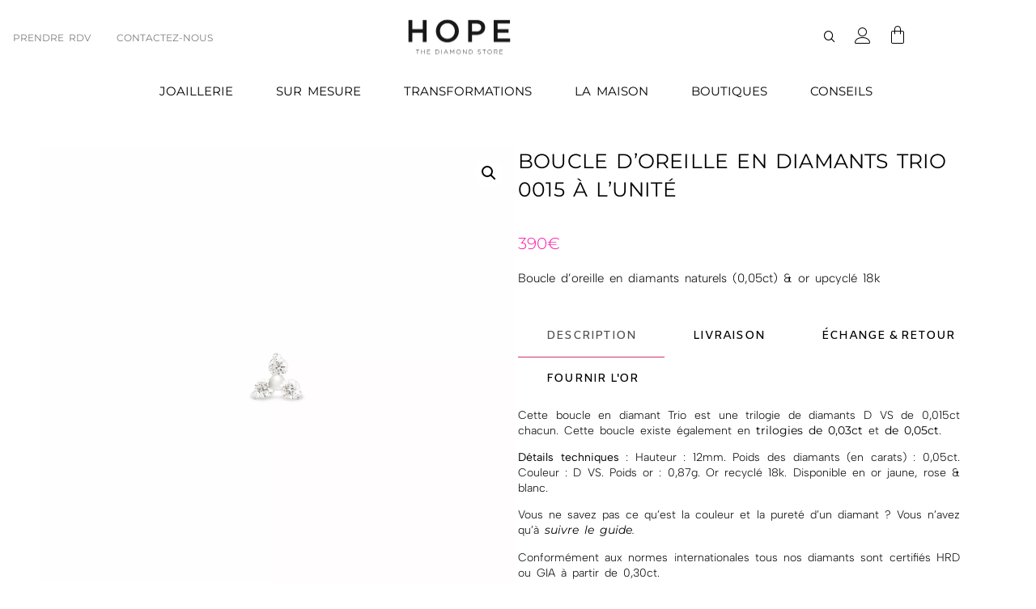

--- FILE ---
content_type: text/html; charset=UTF-8
request_url: https://hopethediamondstore.com/product/boucle-doreilles-diamants-005ct-or-18k/
body_size: 65480
content:
<!doctype html>
<html lang="fr-FR">
<head><meta charset="UTF-8"><script>if(navigator.userAgent.match(/MSIE|Internet Explorer/i)||navigator.userAgent.match(/Trident\/7\..*?rv:11/i)){var href=document.location.href;if(!href.match(/[?&]nowprocket/)){if(href.indexOf("?")==-1){if(href.indexOf("#")==-1){document.location.href=href+"?nowprocket=1"}else{document.location.href=href.replace("#","?nowprocket=1#")}}else{if(href.indexOf("#")==-1){document.location.href=href+"&nowprocket=1"}else{document.location.href=href.replace("#","&nowprocket=1#")}}}}</script><script>(()=>{class RocketLazyLoadScripts{constructor(){this.v="1.2.6",this.triggerEvents=["keydown","mousedown","mousemove","touchmove","touchstart","touchend","wheel"],this.userEventHandler=this.t.bind(this),this.touchStartHandler=this.i.bind(this),this.touchMoveHandler=this.o.bind(this),this.touchEndHandler=this.h.bind(this),this.clickHandler=this.u.bind(this),this.interceptedClicks=[],this.interceptedClickListeners=[],this.l(this),window.addEventListener("pageshow",(t=>{this.persisted=t.persisted,this.everythingLoaded&&this.m()})),this.CSPIssue=sessionStorage.getItem("rocketCSPIssue"),document.addEventListener("securitypolicyviolation",(t=>{this.CSPIssue||"script-src-elem"!==t.violatedDirective||"data"!==t.blockedURI||(this.CSPIssue=!0,sessionStorage.setItem("rocketCSPIssue",!0))})),document.addEventListener("DOMContentLoaded",(()=>{this.k()})),this.delayedScripts={normal:[],async:[],defer:[]},this.trash=[],this.allJQueries=[]}p(t){document.hidden?t.t():(this.triggerEvents.forEach((e=>window.addEventListener(e,t.userEventHandler,{passive:!0}))),window.addEventListener("touchstart",t.touchStartHandler,{passive:!0}),window.addEventListener("mousedown",t.touchStartHandler),document.addEventListener("visibilitychange",t.userEventHandler))}_(){this.triggerEvents.forEach((t=>window.removeEventListener(t,this.userEventHandler,{passive:!0}))),document.removeEventListener("visibilitychange",this.userEventHandler)}i(t){"HTML"!==t.target.tagName&&(window.addEventListener("touchend",this.touchEndHandler),window.addEventListener("mouseup",this.touchEndHandler),window.addEventListener("touchmove",this.touchMoveHandler,{passive:!0}),window.addEventListener("mousemove",this.touchMoveHandler),t.target.addEventListener("click",this.clickHandler),this.L(t.target,!0),this.S(t.target,"onclick","rocket-onclick"),this.C())}o(t){window.removeEventListener("touchend",this.touchEndHandler),window.removeEventListener("mouseup",this.touchEndHandler),window.removeEventListener("touchmove",this.touchMoveHandler,{passive:!0}),window.removeEventListener("mousemove",this.touchMoveHandler),t.target.removeEventListener("click",this.clickHandler),this.L(t.target,!1),this.S(t.target,"rocket-onclick","onclick"),this.M()}h(){window.removeEventListener("touchend",this.touchEndHandler),window.removeEventListener("mouseup",this.touchEndHandler),window.removeEventListener("touchmove",this.touchMoveHandler,{passive:!0}),window.removeEventListener("mousemove",this.touchMoveHandler)}u(t){t.target.removeEventListener("click",this.clickHandler),this.L(t.target,!1),this.S(t.target,"rocket-onclick","onclick"),this.interceptedClicks.push(t),t.preventDefault(),t.stopPropagation(),t.stopImmediatePropagation(),this.M()}O(){window.removeEventListener("touchstart",this.touchStartHandler,{passive:!0}),window.removeEventListener("mousedown",this.touchStartHandler),this.interceptedClicks.forEach((t=>{t.target.dispatchEvent(new MouseEvent("click",{view:t.view,bubbles:!0,cancelable:!0}))}))}l(t){EventTarget.prototype.addEventListenerWPRocketBase=EventTarget.prototype.addEventListener,EventTarget.prototype.addEventListener=function(e,i,o){"click"!==e||t.windowLoaded||i===t.clickHandler||t.interceptedClickListeners.push({target:this,func:i,options:o}),(this||window).addEventListenerWPRocketBase(e,i,o)}}L(t,e){this.interceptedClickListeners.forEach((i=>{i.target===t&&(e?t.removeEventListener("click",i.func,i.options):t.addEventListener("click",i.func,i.options))})),t.parentNode!==document.documentElement&&this.L(t.parentNode,e)}D(){return new Promise((t=>{this.P?this.M=t:t()}))}C(){this.P=!0}M(){this.P=!1}S(t,e,i){t.hasAttribute&&t.hasAttribute(e)&&(event.target.setAttribute(i,event.target.getAttribute(e)),event.target.removeAttribute(e))}t(){this._(this),"loading"===document.readyState?document.addEventListener("DOMContentLoaded",this.R.bind(this)):this.R()}k(){let t=[];document.querySelectorAll("script[type=rocketlazyloadscript][data-rocket-src]").forEach((e=>{let i=e.getAttribute("data-rocket-src");if(i&&!i.startsWith("data:")){0===i.indexOf("//")&&(i=location.protocol+i);try{const o=new URL(i).origin;o!==location.origin&&t.push({src:o,crossOrigin:e.crossOrigin||"module"===e.getAttribute("data-rocket-type")})}catch(t){}}})),t=[...new Map(t.map((t=>[JSON.stringify(t),t]))).values()],this.T(t,"preconnect")}async R(){this.lastBreath=Date.now(),this.j(this),this.F(this),this.I(),this.W(),this.q(),await this.A(this.delayedScripts.normal),await this.A(this.delayedScripts.defer),await this.A(this.delayedScripts.async);try{await this.U(),await this.H(this),await this.J()}catch(t){console.error(t)}window.dispatchEvent(new Event("rocket-allScriptsLoaded")),this.everythingLoaded=!0,this.D().then((()=>{this.O()})),this.N()}W(){document.querySelectorAll("script[type=rocketlazyloadscript]").forEach((t=>{t.hasAttribute("data-rocket-src")?t.hasAttribute("async")&&!1!==t.async?this.delayedScripts.async.push(t):t.hasAttribute("defer")&&!1!==t.defer||"module"===t.getAttribute("data-rocket-type")?this.delayedScripts.defer.push(t):this.delayedScripts.normal.push(t):this.delayedScripts.normal.push(t)}))}async B(t){if(await this.G(),!0!==t.noModule||!("noModule"in HTMLScriptElement.prototype))return new Promise((e=>{let i;function o(){(i||t).setAttribute("data-rocket-status","executed"),e()}try{if(navigator.userAgent.indexOf("Firefox/")>0||""===navigator.vendor||this.CSPIssue)i=document.createElement("script"),[...t.attributes].forEach((t=>{let e=t.nodeName;"type"!==e&&("data-rocket-type"===e&&(e="type"),"data-rocket-src"===e&&(e="src"),i.setAttribute(e,t.nodeValue))})),t.text&&(i.text=t.text),i.hasAttribute("src")?(i.addEventListener("load",o),i.addEventListener("error",(function(){i.setAttribute("data-rocket-status","failed-network"),e()})),setTimeout((()=>{i.isConnected||e()}),1)):(i.text=t.text,o()),t.parentNode.replaceChild(i,t);else{const i=t.getAttribute("data-rocket-type"),s=t.getAttribute("data-rocket-src");i?(t.type=i,t.removeAttribute("data-rocket-type")):t.removeAttribute("type"),t.addEventListener("load",o),t.addEventListener("error",(i=>{this.CSPIssue&&i.target.src.startsWith("data:")?(console.log("WPRocket: data-uri blocked by CSP -> fallback"),t.removeAttribute("src"),this.B(t).then(e)):(t.setAttribute("data-rocket-status","failed-network"),e())})),s?(t.removeAttribute("data-rocket-src"),t.src=s):t.src="data:text/javascript;base64,"+window.btoa(unescape(encodeURIComponent(t.text)))}}catch(i){t.setAttribute("data-rocket-status","failed-transform"),e()}}));t.setAttribute("data-rocket-status","skipped")}async A(t){const e=t.shift();return e&&e.isConnected?(await this.B(e),this.A(t)):Promise.resolve()}q(){this.T([...this.delayedScripts.normal,...this.delayedScripts.defer,...this.delayedScripts.async],"preload")}T(t,e){var i=document.createDocumentFragment();t.forEach((t=>{const o=t.getAttribute&&t.getAttribute("data-rocket-src")||t.src;if(o&&!o.startsWith("data:")){const s=document.createElement("link");s.href=o,s.rel=e,"preconnect"!==e&&(s.as="script"),t.getAttribute&&"module"===t.getAttribute("data-rocket-type")&&(s.crossOrigin=!0),t.crossOrigin&&(s.crossOrigin=t.crossOrigin),t.integrity&&(s.integrity=t.integrity),i.appendChild(s),this.trash.push(s)}})),document.head.appendChild(i)}j(t){let e={};function i(i,o){return e[o].eventsToRewrite.indexOf(i)>=0&&!t.everythingLoaded?"rocket-"+i:i}function o(t,o){!function(t){e[t]||(e[t]={originalFunctions:{add:t.addEventListener,remove:t.removeEventListener},eventsToRewrite:[]},t.addEventListener=function(){arguments[0]=i(arguments[0],t),e[t].originalFunctions.add.apply(t,arguments)},t.removeEventListener=function(){arguments[0]=i(arguments[0],t),e[t].originalFunctions.remove.apply(t,arguments)})}(t),e[t].eventsToRewrite.push(o)}function s(e,i){let o=e[i];e[i]=null,Object.defineProperty(e,i,{get:()=>o||function(){},set(s){t.everythingLoaded?o=s:e["rocket"+i]=o=s}})}o(document,"DOMContentLoaded"),o(window,"DOMContentLoaded"),o(window,"load"),o(window,"pageshow"),o(document,"readystatechange"),s(document,"onreadystatechange"),s(window,"onload"),s(window,"onpageshow");try{Object.defineProperty(document,"readyState",{get:()=>t.rocketReadyState,set(e){t.rocketReadyState=e},configurable:!0}),document.readyState="loading"}catch(t){console.log("WPRocket DJE readyState conflict, bypassing")}}F(t){let e;function i(e){return t.everythingLoaded?e:e.split(" ").map((t=>"load"===t||0===t.indexOf("load.")?"rocket-jquery-load":t)).join(" ")}function o(o){function s(t){const e=o.fn[t];o.fn[t]=o.fn.init.prototype[t]=function(){return this[0]===window&&("string"==typeof arguments[0]||arguments[0]instanceof String?arguments[0]=i(arguments[0]):"object"==typeof arguments[0]&&Object.keys(arguments[0]).forEach((t=>{const e=arguments[0][t];delete arguments[0][t],arguments[0][i(t)]=e}))),e.apply(this,arguments),this}}o&&o.fn&&!t.allJQueries.includes(o)&&(o.fn.ready=o.fn.init.prototype.ready=function(e){return t.domReadyFired?e.bind(document)(o):document.addEventListener("rocket-DOMContentLoaded",(()=>e.bind(document)(o))),o([])},s("on"),s("one"),t.allJQueries.push(o)),e=o}o(window.jQuery),Object.defineProperty(window,"jQuery",{get:()=>e,set(t){o(t)}})}async H(t){const e=document.querySelector("script[data-webpack]");e&&(await async function(){return new Promise((t=>{e.addEventListener("load",t),e.addEventListener("error",t)}))}(),await t.K(),await t.H(t))}async U(){this.domReadyFired=!0;try{document.readyState="interactive"}catch(t){}await this.G(),document.dispatchEvent(new Event("rocket-readystatechange")),await this.G(),document.rocketonreadystatechange&&document.rocketonreadystatechange(),await this.G(),document.dispatchEvent(new Event("rocket-DOMContentLoaded")),await this.G(),window.dispatchEvent(new Event("rocket-DOMContentLoaded"))}async J(){try{document.readyState="complete"}catch(t){}await this.G(),document.dispatchEvent(new Event("rocket-readystatechange")),await this.G(),document.rocketonreadystatechange&&document.rocketonreadystatechange(),await this.G(),window.dispatchEvent(new Event("rocket-load")),await this.G(),window.rocketonload&&window.rocketonload(),await this.G(),this.allJQueries.forEach((t=>t(window).trigger("rocket-jquery-load"))),await this.G();const t=new Event("rocket-pageshow");t.persisted=this.persisted,window.dispatchEvent(t),await this.G(),window.rocketonpageshow&&window.rocketonpageshow({persisted:this.persisted}),this.windowLoaded=!0}m(){document.onreadystatechange&&document.onreadystatechange(),window.onload&&window.onload(),window.onpageshow&&window.onpageshow({persisted:this.persisted})}I(){const t=new Map;document.write=document.writeln=function(e){const i=document.currentScript;i||console.error("WPRocket unable to document.write this: "+e);const o=document.createRange(),s=i.parentElement;let n=t.get(i);void 0===n&&(n=i.nextSibling,t.set(i,n));const c=document.createDocumentFragment();o.setStart(c,0),c.appendChild(o.createContextualFragment(e)),s.insertBefore(c,n)}}async G(){Date.now()-this.lastBreath>45&&(await this.K(),this.lastBreath=Date.now())}async K(){return document.hidden?new Promise((t=>setTimeout(t))):new Promise((t=>requestAnimationFrame(t)))}N(){this.trash.forEach((t=>t.remove()))}static run(){const t=new RocketLazyLoadScripts;t.p(t)}}RocketLazyLoadScripts.run()})();</script>
	
	<meta name="viewport" content="width=device-width, initial-scale=1">
	<link rel="profile" href="//gmpg.org/xfn/11">
	<meta name='robots' content='index, follow, max-image-preview:large, max-snippet:-1, max-video-preview:-1' />
	<style>img:is([sizes="auto" i], [sizes^="auto," i]) { contain-intrinsic-size: 3000px 1500px }</style>
	
<!-- Google Tag Manager for WordPress by gtm4wp.com -->
<script data-cfasync="false" data-pagespeed-no-defer>
	var gtm4wp_datalayer_name = "dataLayer";
	var dataLayer = dataLayer || [];
</script>
<!-- End Google Tag Manager for WordPress by gtm4wp.com -->
	<!-- This site is optimized with the Yoast SEO plugin v26.8 - //yoast.com/product/yoast-seo-wordpress/ -->
	<title>Boucle d&#039;oreille en diamants Trio 0015 à l&#039;unité | Hope The Diamond Store®</title>
	<meta name="description" content="Boucle d&#039;oreille en diamants naturels Trio 0015 et en or upcyclé 18k. Fabrication main, en France. Paris, Marseille, &amp; livraison dans toute la France." />
	<link rel="canonical" href="https://hopethediamondstore.com/product/boucle-doreilles-diamants-005ct-or-18k/" />
	<meta property="og:locale" content="fr_FR" />
	<meta property="og:type" content="product" />
	<meta property="og:title" content="Boucle d&#039;oreille en diamants Trio 0015 à l&#039;unité | Hope The Diamond Store®" />
	<meta property="og:description" content="Boucle d&#039;oreille en diamants naturels Trio 0015 et en or upcyclé 18k. Fabrication main, en France. Paris, Marseille, &amp; livraison dans toute la France." />
	<meta property="og:url" content="//hopethediamondstore.com/product/boucle-doreilles-diamants-005ct-or-18k/" />
	<meta property="og:site_name" content="Hope The Diamond Store®" />
	<meta property="article:modified_time" content="2025-03-11T17:28:58+00:00" />
	<meta property="og:image" content="//hopethediamondstore.com/wp-content/uploads/2023/11/piercing-diamant-or-blanc-trio-0015.jpg" />
	<meta property="og:image:width" content="2000" />
	<meta property="og:image:height" content="2000" />
	<meta property="og:image:type" content="image/jpeg" /><meta property="og:image" content="//hopethediamondstore.com/wp-content/uploads/2023/11/piercings-en-diamants-et-or.jpg" />
	<meta property="og:image:width" content="2550" />
	<meta property="og:image:height" content="2550" />
	<meta property="og:image:type" content="image/jpeg" /><meta property="og:image" content="//hopethediamondstore.com/wp-content/uploads/2023/11/piercing-diamant-or-jaune-trio-0015.jpg" />
	<meta property="og:image:width" content="2000" />
	<meta property="og:image:height" content="2000" />
	<meta property="og:image:type" content="image/jpeg" /><meta property="og:image" content="//hopethediamondstore.com/wp-content/uploads/2023/11/piercing-diamant-or-rose-trio-0015.jpg" />
	<meta property="og:image:width" content="2000" />
	<meta property="og:image:height" content="2000" />
	<meta property="og:image:type" content="image/jpeg" />
	<meta name="twitter:card" content="summary_large_image" />
	<meta name="twitter:label1" content="Disponibilité" />
	<meta name="twitter:data1" content="En stock" />
	<script type="application/ld+json" class="yoast-schema-graph">{"@context":"//schema.org","@graph":[{"@type":["WebPage","ItemPage"],"@id":"//hopethediamondstore.com/product/boucle-doreilles-diamants-005ct-or-18k/","url":"//hopethediamondstore.com/product/boucle-doreilles-diamants-005ct-or-18k/","name":"Boucle d'oreille en diamants Trio 0015 à l'unité | Hope The Diamond Store®","isPartOf":{"@id":"//hopethediamondstore.com/#website"},"primaryImageOfPage":{"@id":"//hopethediamondstore.com/product/boucle-doreilles-diamants-005ct-or-18k/#primaryimage"},"image":{"@id":"//hopethediamondstore.com/product/boucle-doreilles-diamants-005ct-or-18k/#primaryimage"},"thumbnailUrl":"//hopethediamondstore.com/wp-content/uploads/2023/11/piercing-diamant-or-blanc-trio-0015.jpg","description":"Boucle d'oreille en diamants naturels Trio 0015 et en or upcyclé 18k. Fabrication main, en France. Paris, Marseille, & livraison dans toute la France.","breadcrumb":{"@id":"//hopethediamondstore.com/product/boucle-doreilles-diamants-005ct-or-18k/#breadcrumb"},"inLanguage":"fr-FR","potentialAction":{"@type":"BuyAction","target":"//hopethediamondstore.com/product/boucle-doreilles-diamants-005ct-or-18k/"}},{"@type":"ImageObject","inLanguage":"fr-FR","@id":"//hopethediamondstore.com/product/boucle-doreilles-diamants-005ct-or-18k/#primaryimage","url":"//hopethediamondstore.com/wp-content/uploads/2023/11/piercing-diamant-or-blanc-trio-0015.jpg","contentUrl":"//hopethediamondstore.com/wp-content/uploads/2023/11/piercing-diamant-or-blanc-trio-0015.jpg","width":2000,"height":2000},{"@type":"BreadcrumbList","@id":"//hopethediamondstore.com/product/boucle-doreilles-diamants-005ct-or-18k/#breadcrumb","itemListElement":[{"@type":"ListItem","position":1,"name":"Accueil","item":"//hopethediamondstore.com/"},{"@type":"ListItem","position":2,"name":"Joaillerie","item":"//hopethediamondstore.com/joaillerie/"},{"@type":"ListItem","position":3,"name":"Boucle d&#8217;oreille en diamants Trio 0015 à l&#8217;unité"}]},{"@type":"WebSite","@id":"//hopethediamondstore.com/#website","url":"//hopethediamondstore.com/","name":"Hope The Diamond Store®","description":"Bijoux en diamants","publisher":{"@id":"//hopethediamondstore.com/#organization"},"potentialAction":[{"@type":"SearchAction","target":{"@type":"EntryPoint","urlTemplate":"//hopethediamondstore.com/?s={search_term_string}"},"query-input":{"@type":"PropertyValueSpecification","valueRequired":true,"valueName":"search_term_string"}}],"inLanguage":"fr-FR"},{"@type":"Organization","@id":"//hopethediamondstore.com/#organization","name":"Hope The Diamond Store®","url":"//hopethediamondstore.com/","logo":{"@type":"ImageObject","inLanguage":"fr-FR","@id":"//hopethediamondstore.com/#/schema/logo/image/","url":"//hopethediamondstore.com/wp-content/uploads/2019/08/cropped-Hope_Logo-15-e1565172093396-1.png","contentUrl":"//hopethediamondstore.com/wp-content/uploads/2019/08/cropped-Hope_Logo-15-e1565172093396-1.png","width":1200,"height":587,"caption":"Hope The Diamond Store®"},"image":{"@id":"//hopethediamondstore.com/#/schema/logo/image/"},"sameAs":["//www.facebook.com/HopeTheDiamondStore/","//www.instagram.com/hopethediamondstore/","//www.linkedin.com/company/hope-the-diamond-store/"],"hasMerchantReturnPolicy":{"@type":"MerchantReturnPolicy","merchantReturnLink":"//hopethediamondstore.com/echange-et-retour/"}}]}</script>
	<meta property="og:availability" content="instock" />
	<meta property="product:availability" content="instock" />
	<meta property="product:retailer_item_id" content="L21TRIO.0015" />
	<meta property="product:condition" content="new" />
	<!-- / Yoast SEO plugin. -->


<script type="rocketlazyloadscript" data-rocket-type='application/javascript'  id='pys-version-script'>console.log('PixelYourSite Free version 11.1.5.2');</script>

<link rel="alternate" type="application/rss+xml" title="Hope The Diamond Store® &raquo; Flux" href="//hopethediamondstore.com/feed/" />
<link rel="alternate" type="application/rss+xml" title="Hope The Diamond Store® &raquo; Flux des commentaires" href="//hopethediamondstore.com/comments/feed/" />
<script type="rocketlazyloadscript">
window._wpemojiSettings = {"baseUrl":"https:\/\/s.w.org\/images\/core\/emoji\/15.0.3\/72x72\/","ext":".png","svgUrl":"https:\/\/s.w.org\/images\/core\/emoji\/15.0.3\/svg\/","svgExt":".svg","source":{"concatemoji":"https:\/\/hopethediamondstore.com\/wp-includes\/js\/wp-emoji-release.min.js?ver=6.7.4"}};
/*! This file is auto-generated */
!function(i,n){var o,s,e;function c(e){try{var t={supportTests:e,timestamp:(new Date).valueOf()};sessionStorage.setItem(o,JSON.stringify(t))}catch(e){}}function p(e,t,n){e.clearRect(0,0,e.canvas.width,e.canvas.height),e.fillText(t,0,0);var t=new Uint32Array(e.getImageData(0,0,e.canvas.width,e.canvas.height).data),r=(e.clearRect(0,0,e.canvas.width,e.canvas.height),e.fillText(n,0,0),new Uint32Array(e.getImageData(0,0,e.canvas.width,e.canvas.height).data));return t.every(function(e,t){return e===r[t]})}function u(e,t,n){switch(t){case"flag":return n(e,"\ud83c\udff3\ufe0f\u200d\u26a7\ufe0f","\ud83c\udff3\ufe0f\u200b\u26a7\ufe0f")?!1:!n(e,"\ud83c\uddfa\ud83c\uddf3","\ud83c\uddfa\u200b\ud83c\uddf3")&&!n(e,"\ud83c\udff4\udb40\udc67\udb40\udc62\udb40\udc65\udb40\udc6e\udb40\udc67\udb40\udc7f","\ud83c\udff4\u200b\udb40\udc67\u200b\udb40\udc62\u200b\udb40\udc65\u200b\udb40\udc6e\u200b\udb40\udc67\u200b\udb40\udc7f");case"emoji":return!n(e,"\ud83d\udc26\u200d\u2b1b","\ud83d\udc26\u200b\u2b1b")}return!1}function f(e,t,n){var r="undefined"!=typeof WorkerGlobalScope&&self instanceof WorkerGlobalScope?new OffscreenCanvas(300,150):i.createElement("canvas"),a=r.getContext("2d",{willReadFrequently:!0}),o=(a.textBaseline="top",a.font="600 32px Arial",{});return e.forEach(function(e){o[e]=t(a,e,n)}),o}function t(e){var t=i.createElement("script");t.src=e,t.defer=!0,i.head.appendChild(t)}"undefined"!=typeof Promise&&(o="wpEmojiSettingsSupports",s=["flag","emoji"],n.supports={everything:!0,everythingExceptFlag:!0},e=new Promise(function(e){i.addEventListener("DOMContentLoaded",e,{once:!0})}),new Promise(function(t){var n=function(){try{var e=JSON.parse(sessionStorage.getItem(o));if("object"==typeof e&&"number"==typeof e.timestamp&&(new Date).valueOf()<e.timestamp+604800&&"object"==typeof e.supportTests)return e.supportTests}catch(e){}return null}();if(!n){if("undefined"!=typeof Worker&&"undefined"!=typeof OffscreenCanvas&&"undefined"!=typeof URL&&URL.createObjectURL&&"undefined"!=typeof Blob)try{var e="postMessage("+f.toString()+"("+[JSON.stringify(s),u.toString(),p.toString()].join(",")+"));",r=new Blob([e],{type:"text/javascript"}),a=new Worker(URL.createObjectURL(r),{name:"wpTestEmojiSupports"});return void(a.onmessage=function(e){c(n=e.data),a.terminate(),t(n)})}catch(e){}c(n=f(s,u,p))}t(n)}).then(function(e){for(var t in e)n.supports[t]=e[t],n.supports.everything=n.supports.everything&&n.supports[t],"flag"!==t&&(n.supports.everythingExceptFlag=n.supports.everythingExceptFlag&&n.supports[t]);n.supports.everythingExceptFlag=n.supports.everythingExceptFlag&&!n.supports.flag,n.DOMReady=!1,n.readyCallback=function(){n.DOMReady=!0}}).then(function(){return e}).then(function(){var e;n.supports.everything||(n.readyCallback(),(e=n.source||{}).concatemoji?t(e.concatemoji):e.wpemoji&&e.twemoji&&(t(e.twemoji),t(e.wpemoji)))}))}((window,document),window._wpemojiSettings);
</script>
<style id='wp-emoji-styles-inline-css'>

	img.wp-smiley, img.emoji {
		display: inline !important;
		border: none !important;
		box-shadow: none !important;
		height: 1em !important;
		width: 1em !important;
		margin: 0 0.07em !important;
		vertical-align: -0.1em !important;
		background: none !important;
		padding: 0 !important;
	}
</style>
<link rel='stylesheet' id='wp-block-library-css' href='//hopethediamondstore.com/wp-includes/css/dist/block-library/style.min.css?ver=6.7.4' media='all' />
<style id='global-styles-inline-css'>
:root{--wp--preset--aspect-ratio--square: 1;--wp--preset--aspect-ratio--4-3: 4/3;--wp--preset--aspect-ratio--3-4: 3/4;--wp--preset--aspect-ratio--3-2: 3/2;--wp--preset--aspect-ratio--2-3: 2/3;--wp--preset--aspect-ratio--16-9: 16/9;--wp--preset--aspect-ratio--9-16: 9/16;--wp--preset--color--black: #000000;--wp--preset--color--cyan-bluish-gray: #abb8c3;--wp--preset--color--white: #ffffff;--wp--preset--color--pale-pink: #f78da7;--wp--preset--color--vivid-red: #cf2e2e;--wp--preset--color--luminous-vivid-orange: #ff6900;--wp--preset--color--luminous-vivid-amber: #fcb900;--wp--preset--color--light-green-cyan: #7bdcb5;--wp--preset--color--vivid-green-cyan: #00d084;--wp--preset--color--pale-cyan-blue: #8ed1fc;--wp--preset--color--vivid-cyan-blue: #0693e3;--wp--preset--color--vivid-purple: #9b51e0;--wp--preset--gradient--vivid-cyan-blue-to-vivid-purple: linear-gradient(135deg,rgba(6,147,227,1) 0%,rgb(155,81,224) 100%);--wp--preset--gradient--light-green-cyan-to-vivid-green-cyan: linear-gradient(135deg,rgb(122,220,180) 0%,rgb(0,208,130) 100%);--wp--preset--gradient--luminous-vivid-amber-to-luminous-vivid-orange: linear-gradient(135deg,rgba(252,185,0,1) 0%,rgba(255,105,0,1) 100%);--wp--preset--gradient--luminous-vivid-orange-to-vivid-red: linear-gradient(135deg,rgba(255,105,0,1) 0%,rgb(207,46,46) 100%);--wp--preset--gradient--very-light-gray-to-cyan-bluish-gray: linear-gradient(135deg,rgb(238,238,238) 0%,rgb(169,184,195) 100%);--wp--preset--gradient--cool-to-warm-spectrum: linear-gradient(135deg,rgb(74,234,220) 0%,rgb(151,120,209) 20%,rgb(207,42,186) 40%,rgb(238,44,130) 60%,rgb(251,105,98) 80%,rgb(254,248,76) 100%);--wp--preset--gradient--blush-light-purple: linear-gradient(135deg,rgb(255,206,236) 0%,rgb(152,150,240) 100%);--wp--preset--gradient--blush-bordeaux: linear-gradient(135deg,rgb(254,205,165) 0%,rgb(254,45,45) 50%,rgb(107,0,62) 100%);--wp--preset--gradient--luminous-dusk: linear-gradient(135deg,rgb(255,203,112) 0%,rgb(199,81,192) 50%,rgb(65,88,208) 100%);--wp--preset--gradient--pale-ocean: linear-gradient(135deg,rgb(255,245,203) 0%,rgb(182,227,212) 50%,rgb(51,167,181) 100%);--wp--preset--gradient--electric-grass: linear-gradient(135deg,rgb(202,248,128) 0%,rgb(113,206,126) 100%);--wp--preset--gradient--midnight: linear-gradient(135deg,rgb(2,3,129) 0%,rgb(40,116,252) 100%);--wp--preset--font-size--small: 13px;--wp--preset--font-size--medium: 20px;--wp--preset--font-size--large: 36px;--wp--preset--font-size--x-large: 42px;--wp--preset--spacing--20: 0.44rem;--wp--preset--spacing--30: 0.67rem;--wp--preset--spacing--40: 1rem;--wp--preset--spacing--50: 1.5rem;--wp--preset--spacing--60: 2.25rem;--wp--preset--spacing--70: 3.38rem;--wp--preset--spacing--80: 5.06rem;--wp--preset--shadow--natural: 6px 6px 9px rgba(0, 0, 0, 0.2);--wp--preset--shadow--deep: 12px 12px 50px rgba(0, 0, 0, 0.4);--wp--preset--shadow--sharp: 6px 6px 0px rgba(0, 0, 0, 0.2);--wp--preset--shadow--outlined: 6px 6px 0px -3px rgba(255, 255, 255, 1), 6px 6px rgba(0, 0, 0, 1);--wp--preset--shadow--crisp: 6px 6px 0px rgba(0, 0, 0, 1);}:root { --wp--style--global--content-size: 800px;--wp--style--global--wide-size: 1200px; }:where(body) { margin: 0; }.wp-site-blocks > .alignleft { float: left; margin-right: 2em; }.wp-site-blocks > .alignright { float: right; margin-left: 2em; }.wp-site-blocks > .aligncenter { justify-content: center; margin-left: auto; margin-right: auto; }:where(.wp-site-blocks) > * { margin-block-start: 24px; margin-block-end: 0; }:where(.wp-site-blocks) > :first-child { margin-block-start: 0; }:where(.wp-site-blocks) > :last-child { margin-block-end: 0; }:root { --wp--style--block-gap: 24px; }:root :where(.is-layout-flow) > :first-child{margin-block-start: 0;}:root :where(.is-layout-flow) > :last-child{margin-block-end: 0;}:root :where(.is-layout-flow) > *{margin-block-start: 24px;margin-block-end: 0;}:root :where(.is-layout-constrained) > :first-child{margin-block-start: 0;}:root :where(.is-layout-constrained) > :last-child{margin-block-end: 0;}:root :where(.is-layout-constrained) > *{margin-block-start: 24px;margin-block-end: 0;}:root :where(.is-layout-flex){gap: 24px;}:root :where(.is-layout-grid){gap: 24px;}.is-layout-flow > .alignleft{float: left;margin-inline-start: 0;margin-inline-end: 2em;}.is-layout-flow > .alignright{float: right;margin-inline-start: 2em;margin-inline-end: 0;}.is-layout-flow > .aligncenter{margin-left: auto !important;margin-right: auto !important;}.is-layout-constrained > .alignleft{float: left;margin-inline-start: 0;margin-inline-end: 2em;}.is-layout-constrained > .alignright{float: right;margin-inline-start: 2em;margin-inline-end: 0;}.is-layout-constrained > .aligncenter{margin-left: auto !important;margin-right: auto !important;}.is-layout-constrained > :where(:not(.alignleft):not(.alignright):not(.alignfull)){max-width: var(--wp--style--global--content-size);margin-left: auto !important;margin-right: auto !important;}.is-layout-constrained > .alignwide{max-width: var(--wp--style--global--wide-size);}body .is-layout-flex{display: flex;}.is-layout-flex{flex-wrap: wrap;align-items: center;}.is-layout-flex > :is(*, div){margin: 0;}body .is-layout-grid{display: grid;}.is-layout-grid > :is(*, div){margin: 0;}body{padding-top: 0px;padding-right: 0px;padding-bottom: 0px;padding-left: 0px;}a:where(:not(.wp-element-button)){text-decoration: underline;}:root :where(.wp-element-button, .wp-block-button__link){background-color: #32373c;border-width: 0;color: #fff;font-family: inherit;font-size: inherit;line-height: inherit;padding: calc(0.667em + 2px) calc(1.333em + 2px);text-decoration: none;}.has-black-color{color: var(--wp--preset--color--black) !important;}.has-cyan-bluish-gray-color{color: var(--wp--preset--color--cyan-bluish-gray) !important;}.has-white-color{color: var(--wp--preset--color--white) !important;}.has-pale-pink-color{color: var(--wp--preset--color--pale-pink) !important;}.has-vivid-red-color{color: var(--wp--preset--color--vivid-red) !important;}.has-luminous-vivid-orange-color{color: var(--wp--preset--color--luminous-vivid-orange) !important;}.has-luminous-vivid-amber-color{color: var(--wp--preset--color--luminous-vivid-amber) !important;}.has-light-green-cyan-color{color: var(--wp--preset--color--light-green-cyan) !important;}.has-vivid-green-cyan-color{color: var(--wp--preset--color--vivid-green-cyan) !important;}.has-pale-cyan-blue-color{color: var(--wp--preset--color--pale-cyan-blue) !important;}.has-vivid-cyan-blue-color{color: var(--wp--preset--color--vivid-cyan-blue) !important;}.has-vivid-purple-color{color: var(--wp--preset--color--vivid-purple) !important;}.has-black-background-color{background-color: var(--wp--preset--color--black) !important;}.has-cyan-bluish-gray-background-color{background-color: var(--wp--preset--color--cyan-bluish-gray) !important;}.has-white-background-color{background-color: var(--wp--preset--color--white) !important;}.has-pale-pink-background-color{background-color: var(--wp--preset--color--pale-pink) !important;}.has-vivid-red-background-color{background-color: var(--wp--preset--color--vivid-red) !important;}.has-luminous-vivid-orange-background-color{background-color: var(--wp--preset--color--luminous-vivid-orange) !important;}.has-luminous-vivid-amber-background-color{background-color: var(--wp--preset--color--luminous-vivid-amber) !important;}.has-light-green-cyan-background-color{background-color: var(--wp--preset--color--light-green-cyan) !important;}.has-vivid-green-cyan-background-color{background-color: var(--wp--preset--color--vivid-green-cyan) !important;}.has-pale-cyan-blue-background-color{background-color: var(--wp--preset--color--pale-cyan-blue) !important;}.has-vivid-cyan-blue-background-color{background-color: var(--wp--preset--color--vivid-cyan-blue) !important;}.has-vivid-purple-background-color{background-color: var(--wp--preset--color--vivid-purple) !important;}.has-black-border-color{border-color: var(--wp--preset--color--black) !important;}.has-cyan-bluish-gray-border-color{border-color: var(--wp--preset--color--cyan-bluish-gray) !important;}.has-white-border-color{border-color: var(--wp--preset--color--white) !important;}.has-pale-pink-border-color{border-color: var(--wp--preset--color--pale-pink) !important;}.has-vivid-red-border-color{border-color: var(--wp--preset--color--vivid-red) !important;}.has-luminous-vivid-orange-border-color{border-color: var(--wp--preset--color--luminous-vivid-orange) !important;}.has-luminous-vivid-amber-border-color{border-color: var(--wp--preset--color--luminous-vivid-amber) !important;}.has-light-green-cyan-border-color{border-color: var(--wp--preset--color--light-green-cyan) !important;}.has-vivid-green-cyan-border-color{border-color: var(--wp--preset--color--vivid-green-cyan) !important;}.has-pale-cyan-blue-border-color{border-color: var(--wp--preset--color--pale-cyan-blue) !important;}.has-vivid-cyan-blue-border-color{border-color: var(--wp--preset--color--vivid-cyan-blue) !important;}.has-vivid-purple-border-color{border-color: var(--wp--preset--color--vivid-purple) !important;}.has-vivid-cyan-blue-to-vivid-purple-gradient-background{background: var(--wp--preset--gradient--vivid-cyan-blue-to-vivid-purple) !important;}.has-light-green-cyan-to-vivid-green-cyan-gradient-background{background: var(--wp--preset--gradient--light-green-cyan-to-vivid-green-cyan) !important;}.has-luminous-vivid-amber-to-luminous-vivid-orange-gradient-background{background: var(--wp--preset--gradient--luminous-vivid-amber-to-luminous-vivid-orange) !important;}.has-luminous-vivid-orange-to-vivid-red-gradient-background{background: var(--wp--preset--gradient--luminous-vivid-orange-to-vivid-red) !important;}.has-very-light-gray-to-cyan-bluish-gray-gradient-background{background: var(--wp--preset--gradient--very-light-gray-to-cyan-bluish-gray) !important;}.has-cool-to-warm-spectrum-gradient-background{background: var(--wp--preset--gradient--cool-to-warm-spectrum) !important;}.has-blush-light-purple-gradient-background{background: var(--wp--preset--gradient--blush-light-purple) !important;}.has-blush-bordeaux-gradient-background{background: var(--wp--preset--gradient--blush-bordeaux) !important;}.has-luminous-dusk-gradient-background{background: var(--wp--preset--gradient--luminous-dusk) !important;}.has-pale-ocean-gradient-background{background: var(--wp--preset--gradient--pale-ocean) !important;}.has-electric-grass-gradient-background{background: var(--wp--preset--gradient--electric-grass) !important;}.has-midnight-gradient-background{background: var(--wp--preset--gradient--midnight) !important;}.has-small-font-size{font-size: var(--wp--preset--font-size--small) !important;}.has-medium-font-size{font-size: var(--wp--preset--font-size--medium) !important;}.has-large-font-size{font-size: var(--wp--preset--font-size--large) !important;}.has-x-large-font-size{font-size: var(--wp--preset--font-size--x-large) !important;}
:root :where(.wp-block-pullquote){font-size: 1.5em;line-height: 1.6;}
</style>
<link data-minify="1" rel='stylesheet' id='giftware-css' href='//hopethediamondstore.com/wp-content/cache/min/1/wp-content/plugins/giftware/public/css/ultimate-woocommerce-gift-card-public.css?ver=1769782584' media='all' />
<link data-minify="1" rel='stylesheet' id='giftwarewps_uwgc_jquery-ui-datepicker-css' href='//hopethediamondstore.com/wp-content/cache/background-css/hopethediamondstore.com/wp-content/cache/min/1/wp-content/plugins/giftware/public/css/jquery-ui.css?ver=1769782584&wpr_t=1769822662' media='all' />
<link data-minify="1" rel='stylesheet' id='tp-product-image-flipper-for-woocommerce-css' href='//hopethediamondstore.com/wp-content/cache/min/1/wp-content/plugins/tp-product-image-flipper-for-woocommerce/css/tp-product-image-flipper-for-woocommerce.css?ver=1769782401' media='all' />
<link data-minify="1" rel='stylesheet' id='woo-gift-cards-lite-css' href='//hopethediamondstore.com/wp-content/cache/min/1/wp-content/plugins/woo-gift-cards-lite/public/css/woocommerce_gift_cards_lite-public.css?ver=1769782402' media='all' />
<link data-minify="1" rel='stylesheet' id='dashicons-css' href='//hopethediamondstore.com/wp-content/cache/min/1/wp-includes/css/dashicons.min.css?ver=1769782402' media='all' />
<link data-minify="1" rel='stylesheet' id='thickbox-css' href='//hopethediamondstore.com/wp-content/cache/min/1/wp-includes/js/thickbox/thickbox.css?ver=1769782402' media='all' />
<link rel='stylesheet' id='photoswipe-css' href='//hopethediamondstore.com/wp-content/cache/background-css/hopethediamondstore.com/wp-content/plugins/woocommerce/assets/css/photoswipe/photoswipe.min.css?ver=10.3.7&wpr_t=1769822662' media='all' />
<link rel='stylesheet' id='photoswipe-default-skin-css' href='//hopethediamondstore.com/wp-content/cache/background-css/hopethediamondstore.com/wp-content/plugins/woocommerce/assets/css/photoswipe/default-skin/default-skin.min.css?ver=10.3.7&wpr_t=1769822662' media='all' />
<link data-minify="1" rel='stylesheet' id='woocommerce-layout-css' href='//hopethediamondstore.com/wp-content/cache/min/1/wp-content/plugins/woocommerce/assets/css/woocommerce-layout.css?ver=1769782402' media='all' />
<link data-minify="1" rel='stylesheet' id='woocommerce-smallscreen-css' href='//hopethediamondstore.com/wp-content/cache/min/1/wp-content/plugins/woocommerce/assets/css/woocommerce-smallscreen.css?ver=1769782402' media='only screen and (max-width: 768px)' />
<link data-minify="1" rel='stylesheet' id='woocommerce-general-css' href='//hopethediamondstore.com/wp-content/cache/background-css/hopethediamondstore.com/wp-content/cache/min/1/wp-content/plugins/woocommerce/assets/css/woocommerce.css?ver=1769782402&wpr_t=1769822662' media='all' />
<style id='woocommerce-inline-inline-css'>
.woocommerce form .form-row .required { visibility: visible; }
</style>
<link rel='stylesheet' id='cmplz-general-css' href='//hopethediamondstore.com/wp-content/plugins/complianz-gdpr/assets/css/cookieblocker.min.css?ver=1766047339' media='all' />
<link data-minify="1" rel='stylesheet' id='brands-styles-css' href='//hopethediamondstore.com/wp-content/cache/min/1/wp-content/plugins/woocommerce/assets/css/brands.css?ver=1769782402' media='all' />
<link data-minify="1" rel='stylesheet' id='hello-elementor-css' href='//hopethediamondstore.com/wp-content/cache/min/1/wp-content/themes/hello-elementor/assets/css/reset.css?ver=1769782402' media='all' />
<link data-minify="1" rel='stylesheet' id='hello-elementor-theme-style-css' href='//hopethediamondstore.com/wp-content/cache/min/1/wp-content/themes/hello-elementor/assets/css/theme.css?ver=1769782402' media='all' />
<link data-minify="1" rel='stylesheet' id='hello-elementor-header-footer-css' href='//hopethediamondstore.com/wp-content/cache/min/1/wp-content/themes/hello-elementor/assets/css/header-footer.css?ver=1769782403' media='all' />
<link rel='stylesheet' id='elementor-frontend-css' href='//hopethediamondstore.com/wp-content/plugins/elementor/assets/css/frontend.min.css?ver=3.34.4' media='all' />
<link rel='stylesheet' id='elementor-post-3959-css' href='//hopethediamondstore.com/wp-content/uploads/elementor/css/post-3959.css?ver=1769782399' media='all' />
<link rel='stylesheet' id='widget-mega-menu-css' href='//hopethediamondstore.com/wp-content/plugins/elementor-pro/assets/css/widget-mega-menu.min.css?ver=3.34.4' media='all' />
<link rel='stylesheet' id='widget-image-css' href='//hopethediamondstore.com/wp-content/plugins/elementor/assets/css/widget-image.min.css?ver=3.34.4' media='all' />
<link rel='stylesheet' id='widget-woocommerce-menu-cart-css' href='//hopethediamondstore.com/wp-content/plugins/elementor-pro/assets/css/widget-woocommerce-menu-cart.min.css?ver=3.34.4' media='all' />
<link rel='stylesheet' id='widget-heading-css' href='//hopethediamondstore.com/wp-content/plugins/elementor/assets/css/widget-heading.min.css?ver=3.34.4' media='all' />
<link rel='stylesheet' id='widget-icon-list-css' href='//hopethediamondstore.com/wp-content/plugins/elementor/assets/css/widget-icon-list.min.css?ver=3.34.4' media='all' />
<link rel='stylesheet' id='e-animation-fadeIn-css' href='//hopethediamondstore.com/wp-content/plugins/elementor/assets/lib/animations/styles/fadeIn.min.css?ver=3.34.4' media='all' />
<link rel='stylesheet' id='widget-nested-accordion-css' href='//hopethediamondstore.com/wp-content/plugins/elementor/assets/css/widget-nested-accordion.min.css?ver=3.34.4' media='all' />
<link rel='stylesheet' id='widget-spacer-css' href='//hopethediamondstore.com/wp-content/plugins/elementor/assets/css/widget-spacer.min.css?ver=3.34.4' media='all' />
<link rel='stylesheet' id='widget-form-css' href='//hopethediamondstore.com/wp-content/plugins/elementor-pro/assets/css/widget-form.min.css?ver=3.34.4' media='all' />
<link rel='stylesheet' id='widget-social-icons-css' href='//hopethediamondstore.com/wp-content/plugins/elementor/assets/css/widget-social-icons.min.css?ver=3.34.4' media='all' />
<link rel='stylesheet' id='e-apple-webkit-css' href='//hopethediamondstore.com/wp-content/plugins/elementor/assets/css/conditionals/apple-webkit.min.css?ver=3.34.4' media='all' />
<link rel='stylesheet' id='widget-woocommerce-product-images-css' href='//hopethediamondstore.com/wp-content/plugins/elementor-pro/assets/css/widget-woocommerce-product-images.min.css?ver=3.34.4' media='all' />
<link rel='stylesheet' id='widget-woocommerce-product-price-css' href='//hopethediamondstore.com/wp-content/plugins/elementor-pro/assets/css/widget-woocommerce-product-price.min.css?ver=3.34.4' media='all' />
<link rel='stylesheet' id='widget-nested-tabs-css' href='//hopethediamondstore.com/wp-content/plugins/elementor/assets/css/widget-nested-tabs.min.css?ver=3.34.4' media='all' />
<link rel='stylesheet' id='widget-woocommerce-product-add-to-cart-css' href='//hopethediamondstore.com/wp-content/plugins/elementor-pro/assets/css/widget-woocommerce-product-add-to-cart.min.css?ver=3.34.4' media='all' />
<link data-minify="1" rel='stylesheet' id='swiper-css' href='//hopethediamondstore.com/wp-content/cache/min/1/wp-content/plugins/elementor/assets/lib/swiper/v8/css/swiper.min.css?ver=1769782537' media='all' />
<link rel='stylesheet' id='e-swiper-css' href='//hopethediamondstore.com/wp-content/plugins/elementor/assets/css/conditionals/e-swiper.min.css?ver=3.34.4' media='all' />
<link rel='stylesheet' id='widget-testimonial-carousel-css' href='//hopethediamondstore.com/wp-content/plugins/elementor-pro/assets/css/widget-testimonial-carousel.min.css?ver=3.34.4' media='all' />
<link rel='stylesheet' id='widget-carousel-module-base-css' href='//hopethediamondstore.com/wp-content/plugins/elementor-pro/assets/css/widget-carousel-module-base.min.css?ver=3.34.4' media='all' />
<link rel='stylesheet' id='elementor-post-14497-css' href='//hopethediamondstore.com/wp-content/uploads/elementor/css/post-14497.css?ver=1769782401' media='all' />
<link rel='stylesheet' id='elementor-post-7495-css' href='//hopethediamondstore.com/wp-content/uploads/elementor/css/post-7495.css?ver=1769782401' media='all' />
<link rel='stylesheet' id='elementor-post-14533-css' href='//hopethediamondstore.com/wp-content/uploads/elementor/css/post-14533.css?ver=1769782625' media='all' />
<link data-minify="1" rel='stylesheet' id='pmw-public-elementor-fix-css' href='//hopethediamondstore.com/wp-content/cache/min/1/wp-content/plugins/woocommerce-google-adwords-conversion-tracking-tag/css/public/elementor-fix.css?ver=1769782403' media='all' />
<link data-minify="1" rel='stylesheet' id='ekit-widget-styles-css' href='//hopethediamondstore.com/wp-content/cache/background-css/hopethediamondstore.com/wp-content/cache/min/1/wp-content/plugins/elementskit-lite/widgets/init/assets/css/widget-styles.css?ver=1769782403&wpr_t=1769822662' media='all' />
<link data-minify="1" rel='stylesheet' id='ekit-responsive-css' href='//hopethediamondstore.com/wp-content/cache/min/1/wp-content/plugins/elementskit-lite/widgets/init/assets/css/responsive.css?ver=1769782403' media='all' />
<link data-minify="1" rel='stylesheet' id='elementor-gf-local-montserrat-css' href='//hopethediamondstore.com/wp-content/cache/min/1/wp-content/uploads/elementor/google-fonts/css/montserrat.css?ver=1769782403' media='all' />
<link data-minify="1" rel='stylesheet' id='elementor-gf-local-amiko-css' href='//hopethediamondstore.com/wp-content/cache/min/1/wp-content/uploads/elementor/google-fonts/css/amiko.css?ver=1769782403' media='all' />
<link data-minify="1" rel='stylesheet' id='elementor-gf-local-josefinsans-css' href='//hopethediamondstore.com/wp-content/cache/min/1/wp-content/uploads/elementor/google-fonts/css/josefinsans.css?ver=1769782403' media='all' />
<link data-minify="1" rel='stylesheet' id='elementor-gf-local-albertsans-css' href='//hopethediamondstore.com/wp-content/cache/min/1/wp-content/uploads/elementor/google-fonts/css/albertsans.css?ver=1769782403' media='all' />
<link data-minify="1" rel='stylesheet' id='elementor-gf-local-roboto-css' href='//hopethediamondstore.com/wp-content/cache/min/1/wp-content/uploads/elementor/google-fonts/css/roboto.css?ver=1769782403' media='all' />
<link data-minify="1" rel='stylesheet' id='elementor-icons-ekiticons-css' href='//hopethediamondstore.com/wp-content/cache/min/1/wp-content/plugins/elementskit-lite/modules/elementskit-icon-pack/assets/css/ekiticons.css?ver=1769782403' media='all' />
<script id="jquery-core-js-extra">
var pysFacebookRest = {"restApiUrl":"https:\/\/hopethediamondstore.com\/wp-json\/pys-facebook\/v1\/event","debug":""};
</script>
<script src="//hopethediamondstore.com/wp-includes/js/jquery/jquery.min.js?ver=3.7.1" id="jquery-core-js" data-rocket-defer defer></script>
<script type="rocketlazyloadscript" data-rocket-src="//hopethediamondstore.com/wp-includes/js/jquery/jquery-migrate.min.js?ver=3.4.1" id="jquery-migrate-js" data-rocket-defer defer></script>
<script type="rocketlazyloadscript" data-rocket-src="//hopethediamondstore.com/wp-content/plugins/woocommerce/assets/js/jquery-blockui/jquery.blockUI.min.js?ver=2.7.0-wc.10.3.7" id="wc-jquery-blockui-js" defer data-wp-strategy="defer"></script>
<script id="wc-add-to-cart-js-extra">
var wc_add_to_cart_params = {"ajax_url":"\/wp-admin\/admin-ajax.php","wc_ajax_url":"\/?wc-ajax=%%endpoint%%","i18n_view_cart":"Voir le panier","cart_url":"https:\/\/hopethediamondstore.com\/cart\/","is_cart":"","cart_redirect_after_add":"no"};
</script>
<script type="rocketlazyloadscript" data-rocket-src="//hopethediamondstore.com/wp-content/plugins/woocommerce/assets/js/frontend/add-to-cart.min.js?ver=10.3.7" id="wc-add-to-cart-js" defer data-wp-strategy="defer"></script>
<script src="//hopethediamondstore.com/wp-content/plugins/woocommerce/assets/js/zoom/jquery.zoom.min.js?ver=1.7.21-wc.10.3.7" id="wc-zoom-js" defer data-wp-strategy="defer"></script>
<script src="//hopethediamondstore.com/wp-content/plugins/woocommerce/assets/js/flexslider/jquery.flexslider.min.js?ver=2.7.2-wc.10.3.7" id="wc-flexslider-js" defer data-wp-strategy="defer"></script>
<script src="//hopethediamondstore.com/wp-content/plugins/woocommerce/assets/js/photoswipe/photoswipe.min.js?ver=4.1.1-wc.10.3.7" id="wc-photoswipe-js" defer data-wp-strategy="defer"></script>
<script src="//hopethediamondstore.com/wp-content/plugins/woocommerce/assets/js/photoswipe/photoswipe-ui-default.min.js?ver=4.1.1-wc.10.3.7" id="wc-photoswipe-ui-default-js" defer data-wp-strategy="defer"></script>
<script id="wc-single-product-js-extra">
var wc_single_product_params = {"i18n_required_rating_text":"Veuillez s\u00e9lectionner une note","i18n_rating_options":["1\u00a0\u00e9toile sur 5","2\u00a0\u00e9toiles sur 5","3\u00a0\u00e9toiles sur 5","4\u00a0\u00e9toiles sur 5","5\u00a0\u00e9toiles sur 5"],"i18n_product_gallery_trigger_text":"Voir la galerie d\u2019images en plein \u00e9cran","review_rating_required":"yes","flexslider":{"rtl":false,"animation":"slide","smoothHeight":true,"directionNav":false,"controlNav":"thumbnails","slideshow":false,"animationSpeed":500,"animationLoop":false,"allowOneSlide":false},"zoom_enabled":"1","zoom_options":[],"photoswipe_enabled":"1","photoswipe_options":{"shareEl":false,"closeOnScroll":false,"history":false,"hideAnimationDuration":0,"showAnimationDuration":0},"flexslider_enabled":"1"};
</script>
<script src="//hopethediamondstore.com/wp-content/plugins/woocommerce/assets/js/frontend/single-product.min.js?ver=10.3.7" id="wc-single-product-js" defer data-wp-strategy="defer"></script>
<script type="rocketlazyloadscript" data-rocket-src="//hopethediamondstore.com/wp-content/plugins/woocommerce/assets/js/js-cookie/js.cookie.min.js?ver=2.1.4-wc.10.3.7" id="wc-js-cookie-js" defer data-wp-strategy="defer"></script>
<script id="woocommerce-js-extra">
var woocommerce_params = {"ajax_url":"\/wp-admin\/admin-ajax.php","wc_ajax_url":"\/?wc-ajax=%%endpoint%%","i18n_password_show":"Afficher le mot de passe","i18n_password_hide":"Masquer le mot de passe"};
</script>
<script type="rocketlazyloadscript" data-rocket-src="//hopethediamondstore.com/wp-content/plugins/woocommerce/assets/js/frontend/woocommerce.min.js?ver=10.3.7" id="woocommerce-js" defer data-wp-strategy="defer"></script>
<script id="WCPAY_ASSETS-js-extra">
var wcpayAssets = {"url":"https:\/\/hopethediamondstore.com\/wp-content\/plugins\/woocommerce-payments\/dist\/"};
</script>
<script type="rocketlazyloadscript" data-rocket-src="//hopethediamondstore.com/wp-includes/js/dist/hooks.min.js?ver=4d63a3d491d11ffd8ac6" id="wp-hooks-js"></script>
<script id="pmw-js-extra">
var pmw = {"ajax_url":"https:\/\/hopethediamondstore.com\/wp-admin\/admin-ajax.php","root":"https:\/\/hopethediamondstore.com\/wp-json\/","nonce_wp_rest":"f055b722c4","nonce_ajax":"ed7cef3227"};
</script>
<script type="rocketlazyloadscript" data-rocket-src="//hopethediamondstore.com/wp-content/plugins/woocommerce-google-adwords-conversion-tracking-tag/js/public/free/pmw-public.p1.min.js?ver=1.55.1" id="pmw-js" data-rocket-defer defer></script>
<script type="text/plain" data-service="facebook" data-category="marketing" data-cmplz-src="//hopethediamondstore.com/wp-content/plugins/pixelyoursite/dist/scripts/jquery.bind-first-0.2.3.min.js?ver=0.2.3" id="jquery-bind-first-js"></script>
<script type="text/plain" data-service="facebook" data-category="marketing" data-cmplz-src="//hopethediamondstore.com/wp-content/plugins/pixelyoursite/dist/scripts/js.cookie-2.1.3.min.js?ver=2.1.3" id="js-cookie-pys-js"></script>
<script type="text/plain" data-service="facebook" data-category="marketing" data-cmplz-src="//hopethediamondstore.com/wp-content/plugins/pixelyoursite/dist/scripts/tld.min.js?ver=2.3.1" id="js-tld-js"></script>
<script type="text/plain" data-service="facebook" data-category="marketing" id="pys-js-extra">
var pysOptions = {"staticEvents":{"facebook":{"woo_view_content":[{"delay":0,"type":"static","name":"ViewContent","pixelIds":["566786990566571"],"eventID":"e1bb123e-b2c3-40f2-96a2-9ce93e842fba","params":{"content_ids":["12832"],"content_type":"product_group","content_name":"Boucle d'oreille en diamants Trio 0015 \u00e0 l'unit\u00e9","category_name":"Boucle \u00e0 l'unit\u00e9, EXPEDITION DEUX JOURS","value":"390","currency":"EUR","contents":[{"id":"12832","quantity":1}],"product_price":"390","page_title":"Boucle d'oreille en diamants Trio 0015 \u00e0 l'unit\u00e9","post_type":"product","post_id":12832,"plugin":"PixelYourSite","user_role":"guest","event_url":"hopethediamondstore.com\/product\/boucle-doreilles-diamants-005ct-or-18k\/"},"e_id":"woo_view_content","ids":[],"hasTimeWindow":false,"timeWindow":0,"woo_order":"","edd_order":""}],"init_event":[{"delay":0,"type":"static","ajaxFire":false,"name":"PageView","pixelIds":["566786990566571"],"eventID":"0b0835b1-e127-43d6-8dd4-944ae4e12a7f","params":{"page_title":"Boucle d'oreille en diamants Trio 0015 \u00e0 l'unit\u00e9","post_type":"product","post_id":12832,"plugin":"PixelYourSite","user_role":"guest","event_url":"hopethediamondstore.com\/product\/boucle-doreilles-diamants-005ct-or-18k\/"},"e_id":"init_event","ids":[],"hasTimeWindow":false,"timeWindow":0,"woo_order":"","edd_order":""}]}},"dynamicEvents":[],"triggerEvents":[],"triggerEventTypes":[],"facebook":{"pixelIds":["566786990566571"],"advancedMatching":{"external_id":"cafdcbfebedddeeccababdafd"},"advancedMatchingEnabled":true,"removeMetadata":false,"wooVariableAsSimple":false,"serverApiEnabled":true,"wooCRSendFromServer":false,"send_external_id":null,"enabled_medical":false,"do_not_track_medical_param":["event_url","post_title","page_title","landing_page","content_name","categories","category_name","tags"],"meta_ldu":false},"debug":"","siteUrl":"https:\/\/hopethediamondstore.com","ajaxUrl":"https:\/\/hopethediamondstore.com\/wp-admin\/admin-ajax.php","ajax_event":"fef81ea5b1","enable_remove_download_url_param":"1","cookie_duration":"7","last_visit_duration":"60","enable_success_send_form":"","ajaxForServerEvent":"1","ajaxForServerStaticEvent":"1","useSendBeacon":"1","send_external_id":"1","external_id_expire":"180","track_cookie_for_subdomains":"1","google_consent_mode":"1","gdpr":{"ajax_enabled":false,"all_disabled_by_api":false,"facebook_disabled_by_api":false,"analytics_disabled_by_api":false,"google_ads_disabled_by_api":false,"pinterest_disabled_by_api":false,"bing_disabled_by_api":false,"reddit_disabled_by_api":false,"externalID_disabled_by_api":false,"facebook_prior_consent_enabled":true,"analytics_prior_consent_enabled":true,"google_ads_prior_consent_enabled":null,"pinterest_prior_consent_enabled":true,"bing_prior_consent_enabled":true,"cookiebot_integration_enabled":false,"cookiebot_facebook_consent_category":"marketing","cookiebot_analytics_consent_category":"statistics","cookiebot_tiktok_consent_category":"marketing","cookiebot_google_ads_consent_category":"marketing","cookiebot_pinterest_consent_category":"marketing","cookiebot_bing_consent_category":"marketing","consent_magic_integration_enabled":false,"real_cookie_banner_integration_enabled":false,"cookie_notice_integration_enabled":false,"cookie_law_info_integration_enabled":false,"analytics_storage":{"enabled":true,"value":"granted","filter":false},"ad_storage":{"enabled":true,"value":"granted","filter":false},"ad_user_data":{"enabled":true,"value":"granted","filter":false},"ad_personalization":{"enabled":true,"value":"granted","filter":false}},"cookie":{"disabled_all_cookie":false,"disabled_start_session_cookie":false,"disabled_advanced_form_data_cookie":false,"disabled_landing_page_cookie":false,"disabled_first_visit_cookie":false,"disabled_trafficsource_cookie":false,"disabled_utmTerms_cookie":false,"disabled_utmId_cookie":false},"tracking_analytics":{"TrafficSource":"direct","TrafficLanding":"undefined","TrafficUtms":[],"TrafficUtmsId":[]},"GATags":{"ga_datalayer_type":"default","ga_datalayer_name":"dataLayerPYS"},"woo":{"enabled":true,"enabled_save_data_to_orders":true,"addToCartOnButtonEnabled":true,"addToCartOnButtonValueEnabled":true,"addToCartOnButtonValueOption":"price","singleProductId":12832,"removeFromCartSelector":"form.woocommerce-cart-form .remove","addToCartCatchMethod":"add_cart_hook","is_order_received_page":false,"containOrderId":false},"edd":{"enabled":false},"cache_bypass":"1769822661"};
</script>
<script type="text/plain" data-service="facebook" data-category="marketing" data-cmplz-src="//hopethediamondstore.com/wp-content/plugins/pixelyoursite/dist/scripts/public.js?ver=11.1.5.2" id="pys-js"></script>
<link rel="//api.w.org/" href="//hopethediamondstore.com/wp-json/" /><link rel="alternate" title="JSON" type="application/json" href="//hopethediamondstore.com/wp-json/wp/v2/product/12832" /><link rel="EditURI" type="application/rsd+xml" title="RSD" href="//hopethediamondstore.com/xmlrpc.php?rsd" />
<meta name="generator" content="WordPress 6.7.4" />
<meta name="generator" content="WooCommerce 10.3.7" />
<link rel='shortlink' href='//hopethediamondstore.com/?p=12832' />
<link rel="alternate" title="oEmbed (JSON)" type="application/json+oembed" href="//hopethediamondstore.com/wp-json/oembed/1.0/embed?url=https%3A%2F%2Fhopethediamondstore.com%2Fproduct%2Fboucle-doreilles-diamants-005ct-or-18k%2F" />
<link rel="alternate" title="oEmbed (XML)" type="text/xml+oembed" href="//hopethediamondstore.com/wp-json/oembed/1.0/embed?url=https%3A%2F%2Fhopethediamondstore.com%2Fproduct%2Fboucle-doreilles-diamants-005ct-or-18k%2F&#038;format=xml" />
<meta name="generator" content="Redux 4.5.10" /><!-- Facebook Pixel Code -->
<script type="text/plain" data-service="facebook" data-category="marketing">
!function(f,b,e,v,n,t,s)
{if(f.fbq)return;n=f.fbq=function(){n.callMethod?
n.callMethod.apply(n,arguments):n.queue.push(arguments)};
if(!f._fbq)f._fbq=n;n.push=n;n.loaded=!0;n.version='2.0';
n.queue=[];t=b.createElement(e);t.async=!0;
t.src=v;s=b.getElementsByTagName(e)[0];
s.parentNode.insertBefore(t,s)}(window, document,'script',
'//connect.facebook.net/en_US/fbevents.js');
fbq('init', '566786990566571');
fbq('track', 'PageView');
</script>
<noscript><img height="1" width="1" style="display:none"
src="//www.facebook.com/tr?id=566786990566571&ev=PageView&noscript=1"
/></noscript>
<!-- End Facebook Pixel Code -->

<script type="rocketlazyloadscript">window.addEventListener('DOMContentLoaded', function() {
	var timeout;
 
jQuery( function( $ ) {
	$('.woocommerce').on('change', 'input.qty', function(){
 
		if ( timeout !== undefined ) {
			clearTimeout( timeout );
		}
 
		timeout = setTimeout(function() {
			$("[name='update_cart']").trigger("click");
		}, 1000 ); // 1 second delay, half a second (500) seems comfortable too
 
	});
} );
});</script>			<style>.cmplz-hidden {
					display: none !important;
				}</style>
<!-- Google Tag Manager for WordPress by gtm4wp.com -->
<!-- GTM Container placement set to manual -->
<script data-cfasync="false" data-pagespeed-no-defer>
	var dataLayer_content = {"pagePostType":"product","pagePostType2":"single-product"};
	dataLayer.push( dataLayer_content );
</script>
<script type="rocketlazyloadscript" data-cfasync="false" data-pagespeed-no-defer>
(function(w,d,s,l,i){w[l]=w[l]||[];w[l].push({'gtm.start':
new Date().getTime(),event:'gtm.js'});var f=d.getElementsByTagName(s)[0],
j=d.createElement(s),dl=l!='dataLayer'?'&l='+l:'';j.async=true;j.src=
'//www.googletagmanager.com/gtm.js?id='+i+dl;f.parentNode.insertBefore(j,f);
})(window,document,'script','dataLayer','GTM-5V3KBPX');
</script>
<!-- End Google Tag Manager for WordPress by gtm4wp.com --><meta name="facebook-domain-verification" content="izyvojoqd4qd87oh23q3zhojmjh7ro" />
<!-- Global site tag (gtag.js) - Google Analytics -->
<script type="text/plain" data-service="google-analytics" data-category="statistics" async data-cmplz-src="//www.googletagmanager.com/gtag/js?id=G-G824XN0G6M"></script>
<script type="rocketlazyloadscript">
  window.dataLayer = window.dataLayer || [];
  function gtag(){dataLayer.push(arguments);}
  gtag('js', new Date());

  gtag('config', 'G-G824XN0G6M');
</script>
<!-- Facebook Pixel Code -->
<script type="text/plain" data-service="facebook" data-category="marketing">
!function(f,b,e,v,n,t,s)
{if(f.fbq)return;n=f.fbq=function(){n.callMethod?
n.callMethod.apply(n,arguments):n.queue.push(arguments)};
if(!f._fbq)f._fbq=n;n.push=n;n.loaded=!0;n.version='2.0';
n.queue=[];t=b.createElement(e);t.async=!0;
t.src=v;s=b.getElementsByTagName(e)[0];
s.parentNode.insertBefore(t,s)}(window,document,'script',
'//connect.facebook.net/en_US/fbevents.js');
 fbq('init', '566786990566571'); 
fbq('track', 'PageView');
fbq('track', 'AddToCart');
fbq('track', 'Contact');
fbq('track', 'InitiateCheckout');
fbq('track', 'Lead');
</script>
<noscript>
 <img height="1" width="1" 
src="//www.facebook.com/tr?id=566786990566571&ev=PageView
&noscript=1"/>
</noscript>
<!-- End Facebook Pixel Code -->
<meta name="google-site-verification" content="Fd97f4n-opFMCZ4o4z_NYbGfJVHoDUyEbZ6wxgFlMp0" />

<script type="application/ld+json">
{
  "@context": "//schema.org",
  "@type": "Organization",
  "name": "Hope The Diamond Store",
  "url": "//hopethediamondstore.com",
  "logo": "//hopethediamondstore.com/logo.png",
  "sameAs": [
    "//www.instagram.com/hopethediamondstore/",
    "//www.facebook.com/hopethediamondstore/"
  ],
  "department": [
    {
      "@type": "JewelryStore",
      "name": "Hope The Diamond Store Paris",
      "image": "//hopethediamondstore.com/images/paris-boutique.jpg",
      "address": {
        "@type": "PostalAddress",
        "streetAddress": "11 Rue du Marché Saint-Honoré",
        "addressLocality": "Paris",
        "postalCode": "75001",
        "addressCountry": "FR"
      },
      "geo": {
        "@type": "GeoCoordinates",
        "latitude": 48.867,
        "longitude": 2.333
      },
      "telephone": "+33123456789",
      "openingHours": "Mo-Sa 10:00-19:00"
    },
    {
      "@type": "JewelryStore",
      "name": "Hope The Diamond Store Marseille",
      "image": "//hopethediamondstore.com/images/marseille-boutique.jpg",
      "address": {
        "@type": "PostalAddress",
        "streetAddress": "53 Rue Grignan",
        "addressLocality": "Marseille",
        "postalCode": "13006",
        "addressCountry": "FR"
      },
      "geo": {
        "@type": "GeoCoordinates",
        "latitude": 43.292,
        "longitude": 5.378
      },
      "telephone": "+33491223344",
      "openingHours": "Tu-Sa 10:00-19:00"
    }
  ]
}
</script>
<meta name="description" content="Boucle d&#039;oreille en diamants naturels (0,05ct) &amp; or upcyclé 18k">
	<noscript><style>.woocommerce-product-gallery{ opacity: 1 !important; }</style></noscript>
	<meta name="generator" content="Elementor 3.34.4; features: e_font_icon_svg, additional_custom_breakpoints; settings: css_print_method-external, google_font-enabled, font_display-auto">
<style>
	/* Styles généraux */
select {
    -moz-appearance: none;
    appearance: none;
	background: var(--wpr-bg-72b77b88-43a5-4adc-b548-9fe1e73b4406) no-repeat right center;
	background-size: 1em;
	background-position: calc(100% - 1em) center;
    border: 1px solid #ddd;
}

/* Hack CSS pour cibler uniquement Safari */
@media not all and (min-resolution:.001dpcm) { 
    @supports (-webkit-appearance:none) {
        select {
            -webkit-appearance: none;
        }
    }
}
	
.woocommerce div.product form.cart .variations td, .woocommerce div.product form.cart .variations th {
    vertical-align: middle;
}

</style>


<style>
	.woocommerce-cart th.product-quantity,
.woocommerce-cart td.product-quantity {
    display: none;
}
</style>

<style>
	/* Changer le style du nom du produit dans le panier */
.woocommerce-cart td.product-name a {
    text-transform: uppercase;
}

</style>

<!-- START Pixel Manager for WooCommerce -->

		<script type="rocketlazyloadscript">

			window.pmwDataLayer = window.pmwDataLayer || {};
			window.pmwDataLayer = Object.assign(window.pmwDataLayer, {"cart":{},"cart_item_keys":{},"version":{"number":"1.55.1","pro":false,"eligible_for_updates":false,"distro":"fms","beta":false,"show":true},"pixels":{"google":{"linker":{"settings":null},"user_id":false,"ads":{"conversion_ids":{"AW-985763693":"pFnCCK3p4e4CEO2ehtYD"},"dynamic_remarketing":{"status":true,"id_type":"post_id","send_events_with_parent_ids":true},"google_business_vertical":"retail","phone_conversion_number":"","phone_conversion_label":""},"tag_id":"AW-985763693","tag_id_suppressed":[],"tag_gateway":{"measurement_path":""},"tcf_support":false,"consent_mode":{"is_active":false,"wait_for_update":500,"ads_data_redaction":false,"url_passthrough":true}}},"shop":{"list_name":"Product | Boucle d'oreille en diamants Trio 0015 à l'unité","list_id":"product_boucle-doreille-en-diamants-trio-0015-a-lunite","page_type":"product","product_type":"variable","currency":"EUR","selectors":{"addToCart":[],"beginCheckout":[]},"order_duplication_prevention":true,"view_item_list_trigger":{"test_mode":false,"background_color":"green","opacity":0.5,"repeat":true,"timeout":1000,"threshold":0.8},"variations_output":true,"session_active":false},"page":{"id":12832,"title":"Boucle d&#8217;oreille en diamants Trio 0015 à l&#8217;unité","type":"product","categories":[],"parent":{"id":0,"title":"Boucle d&#8217;oreille en diamants Trio 0015 à l&#8217;unité","type":"product","categories":[]}},"general":{"user_logged_in":false,"scroll_tracking_thresholds":[],"page_id":12832,"exclude_domains":[],"server_2_server":{"active":false,"user_agent_exclude_patterns":[],"ip_exclude_list":[],"pageview_event_s2s":{"is_active":false,"pixels":[]}},"consent_management":{"explicit_consent":false},"lazy_load_pmw":false,"chunk_base_path":"//hopethediamondstore.com/wp-content/plugins/woocommerce-google-adwords-conversion-tracking-tag/js/public/free/","modules":{"load_deprecated_functions":true}}});

		</script>

		
<!-- END Pixel Manager for WooCommerce -->
			<meta name="pm-dataLayer-meta" content="12832" class="pmwProductId"
				  data-id="12832">
					<script type="rocketlazyloadscript">
			(window.pmwDataLayer = window.pmwDataLayer || {}).products                = window.pmwDataLayer.products || {};
			window.pmwDataLayer.products[12832] = {"id":"12832","sku":"L21TRIO.0015","price":390,"brand":"","quantity":1,"dyn_r_ids":{"post_id":"12832","sku":"L21TRIO.0015","gpf":"woocommerce_gpf_12832","gla":"gla_12832"},"is_variable":true,"type":"variable","name":"Boucle d'oreille en diamants Trio 0015 à l'unité","category":["Boucle à l'unité","EXPEDITION DEUX JOURS"],"is_variation":false};
					</script>
					<meta name="pm-dataLayer-meta" content="12835" class="pmwProductId"
				  data-id="12835">
					<script type="rocketlazyloadscript">
			(window.pmwDataLayer = window.pmwDataLayer || {}).products                = window.pmwDataLayer.products || {};
			window.pmwDataLayer.products[12835] = {"id":"12835","sku":"L21TRIO.0015","price":390,"brand":"","quantity":1,"dyn_r_ids":{"post_id":"12835","sku":"L21TRIO.0015","gpf":"woocommerce_gpf_12835","gla":"gla_12835"},"is_variable":false,"type":"variation","name":"Boucle d'oreille en diamants Trio 0015 à l'unité","parent_id_dyn_r_ids":{"post_id":"12832","sku":"L21TRIO.0015","gpf":"woocommerce_gpf_12832","gla":"gla_12832"},"parent_id":12832,"category":["Boucle à l'unité","EXPEDITION DEUX JOURS"],"variant":"Or: ","is_variation":true};
					</script>
				<!-- Facebook Pixel Code -->
		<script type="text/plain" data-service="facebook" data-category="marketing">
			!function (f, b, e, v, n, t, s) {
				if (f.fbq) return;
				n = f.fbq = function () {
					n.callMethod ?
						n.callMethod.apply(n, arguments) : n.queue.push(arguments)
				};
				if (!f._fbq) f._fbq = n;
				n.push = n;
				n.loaded = !0;
				n.version = '2.0';
				n.queue = [];
				t = b.createElement(e);
				t.async = !0;
				t.src = v;
				s = b.getElementsByTagName(e)[0];
				s.parentNode.insertBefore(t, s)
			}(window, document, 'script',
				'//connect.facebook.net/en_US/fbevents.js');
			fbq('init', '566786990566571');
					fbq( 'track', 'PageView' );
				</script>
					<style>
				.e-con.e-parent:nth-of-type(n+4):not(.e-lazyloaded):not(.e-no-lazyload),
				.e-con.e-parent:nth-of-type(n+4):not(.e-lazyloaded):not(.e-no-lazyload) * {
					background-image: none !important;
				}
				@media screen and (max-height: 1024px) {
					.e-con.e-parent:nth-of-type(n+3):not(.e-lazyloaded):not(.e-no-lazyload),
					.e-con.e-parent:nth-of-type(n+3):not(.e-lazyloaded):not(.e-no-lazyload) * {
						background-image: none !important;
					}
				}
				@media screen and (max-height: 640px) {
					.e-con.e-parent:nth-of-type(n+2):not(.e-lazyloaded):not(.e-no-lazyload),
					.e-con.e-parent:nth-of-type(n+2):not(.e-lazyloaded):not(.e-no-lazyload) * {
						background-image: none !important;
					}
				}
			</style>
			<link rel="icon" href="//hopethediamondstore.com/wp-content/uploads/2023/04/cropped-Hope_sigle-centre-100x100.png" sizes="32x32" />
<link rel="icon" href="//hopethediamondstore.com/wp-content/uploads/2023/04/cropped-Hope_sigle-centre.png" sizes="192x192" />
<link rel="apple-touch-icon" href="//hopethediamondstore.com/wp-content/uploads/2023/04/cropped-Hope_sigle-centre.png" />
<meta name="msapplication-TileImage" content="//hopethediamondstore.com/wp-content/uploads/2023/04/cropped-Hope_sigle-centre.png" />
		<style id="wp-custom-css">
			#tab-title-additional_information{
	display: none;
}

.drop-cap {
    initial-letter: unset;
}

/* Style uniquement pour le bouton avec value="16654" */
button.single_add_to_cart_button[name="add-to-cart"][value="16654"] {
    background-color: #000000 !important; /* fond noir */
    color: #ffffff !important;            /* texte blanc */
    border: 2px solid #000000;            /* bordure noire */
    border-radius: 0;                     /* pas d'arrondi */
    padding: 15px 30px;
    font-size: 16px;
    font-family: 'Montserrat', sans-serif; /* police Montserrat */
    text-transform: uppercase;            /* texte en majuscules */
    font-weight: 600;
    text-align: center;
    text-decoration: none;
    transition: all 0.3s ease;
}

/* Effet au survol */
button.single_add_to_cart_button[name="add-to-cart"][value="16654"]:hover {
    background-color: #ffffff !important; /* fond blanc */
    color: #000000 !important;            /* texte noir */
    border: 2px solid #000000;            /* bordure noire */
    cursor: pointer;
}


dt.variation-SendDate,
dd.variation-SendDate,
dt.variation-SendTime,
dd.variation-SendTime {
    display: none !important;
}

#wps-gc-card-section-head{
	display: none !important;
}

.wps_uwgc_send_mail_force {
    background-color: #000000 !important; /* fond noir */
    color: #ffffff !important;            /* texte blanc */
    border: 2px solid #000000;            /* bordure noire */
    border-radius: 0;                     /* pas d'arrondi */
    padding: 12px 24px;
    font-size: 16px;
    font-family: 'Montserrat', sans-serif; /* optionnel si tu veux une belle police */
    text-transform: uppercase;            /* texte en majuscules (optionnel) */
    font-weight: 600;
    cursor: pointer;
    transition: all 0.3s ease;
}

/* Effet au survol */
.wps_uwgc_send_mail_force:hover {
    background-color: #ffffff !important; /* fond blanc */
    color: #000000 !important;            /* texte noir */
    border: 2px solid #000000;            /* bordure noire */
}

.woocommerce-breadcrumb {
    display: none !important;
}
.woocommerce-breadcrumb {
    display: none !important;
}
.product_meta {
    display: none !important;
}
.input-text.qty {
    display: none !important;
}

/* Cibler uniquement le bouton Ajouter du produit 16647 */
.single-product.postid-16647 .single_add_to_cart_button {
    background-color: #000000 !important;
    color: #ffffff !important;
    border: 2px solid #000000;
    border-radius: 0;
    padding: 14px 28px;
    font-size: 16px;
    font-family: 'Montserrat', sans-serif;
    text-transform: uppercase;
    font-weight: 600;
    cursor: pointer;
    transition: all 0.3s ease;
}

.single-product.postid-16647 .single_add_to_cart_button:hover {
    background-color: #ffffff !important;
    color: #000000 !important;
    border: 2px solid #000000;
}
		</style>
		<noscript><style id="rocket-lazyload-nojs-css">.rll-youtube-player, [data-lazy-src]{display:none !important;}</style></noscript><style id="wpr-lazyload-bg-container"></style><style id="wpr-lazyload-bg-exclusion"></style>
<noscript>
<style id="wpr-lazyload-bg-nostyle">.ui-icon,.ui-widget-content .ui-icon{--wpr-bg-f3cb9edc-52e8-4521-a183-c6e3b01a48d5: url('//hopethediamondstore.com/wp-content/plugins/giftware/public/css/images/ui-icons_444444_256x240.png');}.ui-widget-header .ui-icon{--wpr-bg-22f7e223-0374-4476-89c8-86d266ba73df: url('//hopethediamondstore.com/wp-content/plugins/giftware/public/css/images/ui-icons_444444_256x240.png');}.ui-state-hover .ui-icon,.ui-state-focus .ui-icon,.ui-button:hover .ui-icon,.ui-button:focus .ui-icon{--wpr-bg-01a08183-1375-44b8-96a7-a083cd48a877: url('//hopethediamondstore.com/wp-content/plugins/giftware/public/css/images/ui-icons_555555_256x240.png');}.ui-state-active .ui-icon,.ui-button:active .ui-icon{--wpr-bg-bb4909db-e88f-4346-a692-0c4cdb9da7f6: url('//hopethediamondstore.com/wp-content/plugins/giftware/public/css/images/ui-icons_ffffff_256x240.png');}.ui-state-highlight .ui-icon,.ui-button .ui-state-highlight.ui-icon{--wpr-bg-5f3a37cf-13ff-468e-8b7a-703aef50bd78: url('//hopethediamondstore.com/wp-content/plugins/giftware/public/css/images/ui-icons_777620_256x240.png');}.ui-state-error .ui-icon,.ui-state-error-text .ui-icon{--wpr-bg-8b378345-9973-4c1d-88a1-a83e53137c1c: url('//hopethediamondstore.com/wp-content/plugins/giftware/public/css/images/ui-icons_cc0000_256x240.png');}.ui-button .ui-icon{--wpr-bg-bc07dcb5-0665-4144-b9b0-2b933a5cf246: url('//hopethediamondstore.com/wp-content/plugins/giftware/public/css/images/ui-icons_777777_256x240.png');}button.pswp__button{--wpr-bg-819ded67-6884-44bf-ace5-36fd8610521d: url('//hopethediamondstore.com/wp-content/plugins/woocommerce/assets/css/photoswipe/default-skin/default-skin.png');}.pswp__button,.pswp__button--arrow--left:before,.pswp__button--arrow--right:before{--wpr-bg-2c3de8c3-2b6f-4960-9e32-62522edba2a4: url('//hopethediamondstore.com/wp-content/plugins/woocommerce/assets/css/photoswipe/default-skin/default-skin.png');}.pswp__preloader--active .pswp__preloader__icn{--wpr-bg-1db54e82-8b69-455d-bdef-969e6451f6fc: url('//hopethediamondstore.com/wp-content/plugins/woocommerce/assets/css/photoswipe/default-skin/preloader.gif');}.pswp--svg .pswp__button,.pswp--svg .pswp__button--arrow--left:before,.pswp--svg .pswp__button--arrow--right:before{--wpr-bg-adfe222d-7043-4aa0-be51-e71108e15fc0: url('//hopethediamondstore.com/wp-content/plugins/woocommerce/assets/css/photoswipe/default-skin/default-skin.svg');}.woocommerce .blockUI.blockOverlay::before{--wpr-bg-c6572bf6-ed9b-4452-9eb6-ee81989536f0: url('//hopethediamondstore.com/wp-content/plugins/woocommerce/assets/images/icons/loader.svg');}.woocommerce .loader::before{--wpr-bg-3df27401-3d51-471f-94ab-d1b0966d0244: url('//hopethediamondstore.com/wp-content/plugins/woocommerce/assets/images/icons/loader.svg');}#add_payment_method #payment div.payment_box .wc-credit-card-form-card-cvc.visa,#add_payment_method #payment div.payment_box .wc-credit-card-form-card-expiry.visa,#add_payment_method #payment div.payment_box .wc-credit-card-form-card-number.visa,.woocommerce-cart #payment div.payment_box .wc-credit-card-form-card-cvc.visa,.woocommerce-cart #payment div.payment_box .wc-credit-card-form-card-expiry.visa,.woocommerce-cart #payment div.payment_box .wc-credit-card-form-card-number.visa,.woocommerce-checkout #payment div.payment_box .wc-credit-card-form-card-cvc.visa,.woocommerce-checkout #payment div.payment_box .wc-credit-card-form-card-expiry.visa,.woocommerce-checkout #payment div.payment_box .wc-credit-card-form-card-number.visa{--wpr-bg-1e092eb5-7682-4511-bb20-e1f272501c5d: url('//hopethediamondstore.com/wp-content/plugins/woocommerce/assets/images/icons/credit-cards/visa.svg');}#add_payment_method #payment div.payment_box .wc-credit-card-form-card-cvc.mastercard,#add_payment_method #payment div.payment_box .wc-credit-card-form-card-expiry.mastercard,#add_payment_method #payment div.payment_box .wc-credit-card-form-card-number.mastercard,.woocommerce-cart #payment div.payment_box .wc-credit-card-form-card-cvc.mastercard,.woocommerce-cart #payment div.payment_box .wc-credit-card-form-card-expiry.mastercard,.woocommerce-cart #payment div.payment_box .wc-credit-card-form-card-number.mastercard,.woocommerce-checkout #payment div.payment_box .wc-credit-card-form-card-cvc.mastercard,.woocommerce-checkout #payment div.payment_box .wc-credit-card-form-card-expiry.mastercard,.woocommerce-checkout #payment div.payment_box .wc-credit-card-form-card-number.mastercard{--wpr-bg-6a8bd8ce-c092-4e29-9cc5-fccccd495521: url('//hopethediamondstore.com/wp-content/plugins/woocommerce/assets/images/icons/credit-cards/mastercard.svg');}#add_payment_method #payment div.payment_box .wc-credit-card-form-card-cvc.laser,#add_payment_method #payment div.payment_box .wc-credit-card-form-card-expiry.laser,#add_payment_method #payment div.payment_box .wc-credit-card-form-card-number.laser,.woocommerce-cart #payment div.payment_box .wc-credit-card-form-card-cvc.laser,.woocommerce-cart #payment div.payment_box .wc-credit-card-form-card-expiry.laser,.woocommerce-cart #payment div.payment_box .wc-credit-card-form-card-number.laser,.woocommerce-checkout #payment div.payment_box .wc-credit-card-form-card-cvc.laser,.woocommerce-checkout #payment div.payment_box .wc-credit-card-form-card-expiry.laser,.woocommerce-checkout #payment div.payment_box .wc-credit-card-form-card-number.laser{--wpr-bg-2e9e27f2-043c-4b3e-933d-2d7273668dfd: url('//hopethediamondstore.com/wp-content/plugins/woocommerce/assets/images/icons/credit-cards/laser.svg');}#add_payment_method #payment div.payment_box .wc-credit-card-form-card-cvc.dinersclub,#add_payment_method #payment div.payment_box .wc-credit-card-form-card-expiry.dinersclub,#add_payment_method #payment div.payment_box .wc-credit-card-form-card-number.dinersclub,.woocommerce-cart #payment div.payment_box .wc-credit-card-form-card-cvc.dinersclub,.woocommerce-cart #payment div.payment_box .wc-credit-card-form-card-expiry.dinersclub,.woocommerce-cart #payment div.payment_box .wc-credit-card-form-card-number.dinersclub,.woocommerce-checkout #payment div.payment_box .wc-credit-card-form-card-cvc.dinersclub,.woocommerce-checkout #payment div.payment_box .wc-credit-card-form-card-expiry.dinersclub,.woocommerce-checkout #payment div.payment_box .wc-credit-card-form-card-number.dinersclub{--wpr-bg-acc231a1-90c4-49e3-b490-ae2cacc9c67a: url('//hopethediamondstore.com/wp-content/plugins/woocommerce/assets/images/icons/credit-cards/diners.svg');}#add_payment_method #payment div.payment_box .wc-credit-card-form-card-cvc.maestro,#add_payment_method #payment div.payment_box .wc-credit-card-form-card-expiry.maestro,#add_payment_method #payment div.payment_box .wc-credit-card-form-card-number.maestro,.woocommerce-cart #payment div.payment_box .wc-credit-card-form-card-cvc.maestro,.woocommerce-cart #payment div.payment_box .wc-credit-card-form-card-expiry.maestro,.woocommerce-cart #payment div.payment_box .wc-credit-card-form-card-number.maestro,.woocommerce-checkout #payment div.payment_box .wc-credit-card-form-card-cvc.maestro,.woocommerce-checkout #payment div.payment_box .wc-credit-card-form-card-expiry.maestro,.woocommerce-checkout #payment div.payment_box .wc-credit-card-form-card-number.maestro{--wpr-bg-1b7ba8fa-d9bf-4c41-985a-0b2229e3df6d: url('//hopethediamondstore.com/wp-content/plugins/woocommerce/assets/images/icons/credit-cards/maestro.svg');}#add_payment_method #payment div.payment_box .wc-credit-card-form-card-cvc.jcb,#add_payment_method #payment div.payment_box .wc-credit-card-form-card-expiry.jcb,#add_payment_method #payment div.payment_box .wc-credit-card-form-card-number.jcb,.woocommerce-cart #payment div.payment_box .wc-credit-card-form-card-cvc.jcb,.woocommerce-cart #payment div.payment_box .wc-credit-card-form-card-expiry.jcb,.woocommerce-cart #payment div.payment_box .wc-credit-card-form-card-number.jcb,.woocommerce-checkout #payment div.payment_box .wc-credit-card-form-card-cvc.jcb,.woocommerce-checkout #payment div.payment_box .wc-credit-card-form-card-expiry.jcb,.woocommerce-checkout #payment div.payment_box .wc-credit-card-form-card-number.jcb{--wpr-bg-0e4df661-16ed-479a-ba15-243204dcfa84: url('//hopethediamondstore.com/wp-content/plugins/woocommerce/assets/images/icons/credit-cards/jcb.svg');}#add_payment_method #payment div.payment_box .wc-credit-card-form-card-cvc.amex,#add_payment_method #payment div.payment_box .wc-credit-card-form-card-expiry.amex,#add_payment_method #payment div.payment_box .wc-credit-card-form-card-number.amex,.woocommerce-cart #payment div.payment_box .wc-credit-card-form-card-cvc.amex,.woocommerce-cart #payment div.payment_box .wc-credit-card-form-card-expiry.amex,.woocommerce-cart #payment div.payment_box .wc-credit-card-form-card-number.amex,.woocommerce-checkout #payment div.payment_box .wc-credit-card-form-card-cvc.amex,.woocommerce-checkout #payment div.payment_box .wc-credit-card-form-card-expiry.amex,.woocommerce-checkout #payment div.payment_box .wc-credit-card-form-card-number.amex{--wpr-bg-e6e7f4f1-ff95-4583-b970-f1b6c450184b: url('//hopethediamondstore.com/wp-content/plugins/woocommerce/assets/images/icons/credit-cards/amex.svg');}#add_payment_method #payment div.payment_box .wc-credit-card-form-card-cvc.discover,#add_payment_method #payment div.payment_box .wc-credit-card-form-card-expiry.discover,#add_payment_method #payment div.payment_box .wc-credit-card-form-card-number.discover,.woocommerce-cart #payment div.payment_box .wc-credit-card-form-card-cvc.discover,.woocommerce-cart #payment div.payment_box .wc-credit-card-form-card-expiry.discover,.woocommerce-cart #payment div.payment_box .wc-credit-card-form-card-number.discover,.woocommerce-checkout #payment div.payment_box .wc-credit-card-form-card-cvc.discover,.woocommerce-checkout #payment div.payment_box .wc-credit-card-form-card-expiry.discover,.woocommerce-checkout #payment div.payment_box .wc-credit-card-form-card-number.discover{--wpr-bg-1abdfedd-7a5b-43cb-991f-1d096931c654: url('//hopethediamondstore.com/wp-content/plugins/woocommerce/assets/images/icons/credit-cards/discover.svg');}table.dataTable thead .dt-orderable-asc,table.dataTable thead .dt-orderable-desc{--wpr-bg-1ec217fd-11e9-4fbd-bce7-18365ef2f098: url('//hopethediamondstore.com/wp-content/plugins/elementskit-lite/widgets/init/assets/img/arrow.png');}table.dataTable thead .dt-ordering-asc{--wpr-bg-8d174c32-09fa-4a9c-91a9-01a609ffd290: url('//hopethediamondstore.com/wp-content/plugins/elementskit-lite/widgets/init/assets/img/sort_asc.png');}table.dataTable thead .dt-ordering-desc{--wpr-bg-84ec9147-8ad0-414f-9573-6cdb8f4eedaf: url('//hopethediamondstore.com/wp-content/plugins/elementskit-lite/widgets/init/assets/img/sort_desc.png');}table.dataTable thead .dt-ordering-asc-disabled{--wpr-bg-b901a5c9-8ee4-4ba5-b6db-2bf0f2f818ba: url('//hopethediamondstore.com/wp-content/plugins/elementskit-lite/widgets/init/assets/img/sort_asc_disabled.png');}select{--wpr-bg-72b77b88-43a5-4adc-b548-9fe1e73b4406: url('//dev.hopethediamondstore.com/wp-content/uploads/2024/07/down-arrow-svgrepo-com.svg');}</style>
</noscript>
<script type="application/javascript">const rocket_pairs = [{"selector":".ui-icon,.ui-widget-content .ui-icon","style":".ui-icon,.ui-widget-content .ui-icon{--wpr-bg-f3cb9edc-52e8-4521-a183-c6e3b01a48d5: url('https:\/\/hopethediamondstore.com\/wp-content\/plugins\/giftware\/public\/css\/images\/ui-icons_444444_256x240.png');}","hash":"f3cb9edc-52e8-4521-a183-c6e3b01a48d5","url":"https:\/\/hopethediamondstore.com\/wp-content\/plugins\/giftware\/public\/css\/images\/ui-icons_444444_256x240.png"},{"selector":".ui-widget-header .ui-icon","style":".ui-widget-header .ui-icon{--wpr-bg-22f7e223-0374-4476-89c8-86d266ba73df: url('https:\/\/hopethediamondstore.com\/wp-content\/plugins\/giftware\/public\/css\/images\/ui-icons_444444_256x240.png');}","hash":"22f7e223-0374-4476-89c8-86d266ba73df","url":"https:\/\/hopethediamondstore.com\/wp-content\/plugins\/giftware\/public\/css\/images\/ui-icons_444444_256x240.png"},{"selector":".ui-state-hover .ui-icon,.ui-state-focus .ui-icon,.ui-button .ui-icon","style":".ui-state-hover .ui-icon,.ui-state-focus .ui-icon,.ui-button:hover .ui-icon,.ui-button:focus .ui-icon{--wpr-bg-01a08183-1375-44b8-96a7-a083cd48a877: url('https:\/\/hopethediamondstore.com\/wp-content\/plugins\/giftware\/public\/css\/images\/ui-icons_555555_256x240.png');}","hash":"01a08183-1375-44b8-96a7-a083cd48a877","url":"https:\/\/hopethediamondstore.com\/wp-content\/plugins\/giftware\/public\/css\/images\/ui-icons_555555_256x240.png"},{"selector":".ui-state-active .ui-icon,.ui-button .ui-icon","style":".ui-state-active .ui-icon,.ui-button:active .ui-icon{--wpr-bg-bb4909db-e88f-4346-a692-0c4cdb9da7f6: url('https:\/\/hopethediamondstore.com\/wp-content\/plugins\/giftware\/public\/css\/images\/ui-icons_ffffff_256x240.png');}","hash":"bb4909db-e88f-4346-a692-0c4cdb9da7f6","url":"https:\/\/hopethediamondstore.com\/wp-content\/plugins\/giftware\/public\/css\/images\/ui-icons_ffffff_256x240.png"},{"selector":".ui-state-highlight .ui-icon,.ui-button .ui-state-highlight.ui-icon","style":".ui-state-highlight .ui-icon,.ui-button .ui-state-highlight.ui-icon{--wpr-bg-5f3a37cf-13ff-468e-8b7a-703aef50bd78: url('https:\/\/hopethediamondstore.com\/wp-content\/plugins\/giftware\/public\/css\/images\/ui-icons_777620_256x240.png');}","hash":"5f3a37cf-13ff-468e-8b7a-703aef50bd78","url":"https:\/\/hopethediamondstore.com\/wp-content\/plugins\/giftware\/public\/css\/images\/ui-icons_777620_256x240.png"},{"selector":".ui-state-error .ui-icon,.ui-state-error-text .ui-icon","style":".ui-state-error .ui-icon,.ui-state-error-text .ui-icon{--wpr-bg-8b378345-9973-4c1d-88a1-a83e53137c1c: url('https:\/\/hopethediamondstore.com\/wp-content\/plugins\/giftware\/public\/css\/images\/ui-icons_cc0000_256x240.png');}","hash":"8b378345-9973-4c1d-88a1-a83e53137c1c","url":"https:\/\/hopethediamondstore.com\/wp-content\/plugins\/giftware\/public\/css\/images\/ui-icons_cc0000_256x240.png"},{"selector":".ui-button .ui-icon","style":".ui-button .ui-icon{--wpr-bg-bc07dcb5-0665-4144-b9b0-2b933a5cf246: url('https:\/\/hopethediamondstore.com\/wp-content\/plugins\/giftware\/public\/css\/images\/ui-icons_777777_256x240.png');}","hash":"bc07dcb5-0665-4144-b9b0-2b933a5cf246","url":"https:\/\/hopethediamondstore.com\/wp-content\/plugins\/giftware\/public\/css\/images\/ui-icons_777777_256x240.png"},{"selector":"button.pswp__button","style":"button.pswp__button{--wpr-bg-819ded67-6884-44bf-ace5-36fd8610521d: url('https:\/\/hopethediamondstore.com\/wp-content\/plugins\/woocommerce\/assets\/css\/photoswipe\/default-skin\/default-skin.png');}","hash":"819ded67-6884-44bf-ace5-36fd8610521d","url":"https:\/\/hopethediamondstore.com\/wp-content\/plugins\/woocommerce\/assets\/css\/photoswipe\/default-skin\/default-skin.png"},{"selector":".pswp__button,.pswp__button--arrow--left,.pswp__button--arrow--right","style":".pswp__button,.pswp__button--arrow--left:before,.pswp__button--arrow--right:before{--wpr-bg-2c3de8c3-2b6f-4960-9e32-62522edba2a4: url('https:\/\/hopethediamondstore.com\/wp-content\/plugins\/woocommerce\/assets\/css\/photoswipe\/default-skin\/default-skin.png');}","hash":"2c3de8c3-2b6f-4960-9e32-62522edba2a4","url":"https:\/\/hopethediamondstore.com\/wp-content\/plugins\/woocommerce\/assets\/css\/photoswipe\/default-skin\/default-skin.png"},{"selector":".pswp__preloader--active .pswp__preloader__icn","style":".pswp__preloader--active .pswp__preloader__icn{--wpr-bg-1db54e82-8b69-455d-bdef-969e6451f6fc: url('https:\/\/hopethediamondstore.com\/wp-content\/plugins\/woocommerce\/assets\/css\/photoswipe\/default-skin\/preloader.gif');}","hash":"1db54e82-8b69-455d-bdef-969e6451f6fc","url":"https:\/\/hopethediamondstore.com\/wp-content\/plugins\/woocommerce\/assets\/css\/photoswipe\/default-skin\/preloader.gif"},{"selector":".pswp--svg .pswp__button,.pswp--svg .pswp__button--arrow--left,.pswp--svg .pswp__button--arrow--right","style":".pswp--svg .pswp__button,.pswp--svg .pswp__button--arrow--left:before,.pswp--svg .pswp__button--arrow--right:before{--wpr-bg-adfe222d-7043-4aa0-be51-e71108e15fc0: url('https:\/\/hopethediamondstore.com\/wp-content\/plugins\/woocommerce\/assets\/css\/photoswipe\/default-skin\/default-skin.svg');}","hash":"adfe222d-7043-4aa0-be51-e71108e15fc0","url":"https:\/\/hopethediamondstore.com\/wp-content\/plugins\/woocommerce\/assets\/css\/photoswipe\/default-skin\/default-skin.svg"},{"selector":".woocommerce .blockUI.blockOverlay","style":".woocommerce .blockUI.blockOverlay::before{--wpr-bg-c6572bf6-ed9b-4452-9eb6-ee81989536f0: url('https:\/\/hopethediamondstore.com\/wp-content\/plugins\/woocommerce\/assets\/images\/icons\/loader.svg');}","hash":"c6572bf6-ed9b-4452-9eb6-ee81989536f0","url":"https:\/\/hopethediamondstore.com\/wp-content\/plugins\/woocommerce\/assets\/images\/icons\/loader.svg"},{"selector":".woocommerce .loader","style":".woocommerce .loader::before{--wpr-bg-3df27401-3d51-471f-94ab-d1b0966d0244: url('https:\/\/hopethediamondstore.com\/wp-content\/plugins\/woocommerce\/assets\/images\/icons\/loader.svg');}","hash":"3df27401-3d51-471f-94ab-d1b0966d0244","url":"https:\/\/hopethediamondstore.com\/wp-content\/plugins\/woocommerce\/assets\/images\/icons\/loader.svg"},{"selector":"#add_payment_method #payment div.payment_box .wc-credit-card-form-card-cvc.visa,#add_payment_method #payment div.payment_box .wc-credit-card-form-card-expiry.visa,#add_payment_method #payment div.payment_box .wc-credit-card-form-card-number.visa,.woocommerce-cart #payment div.payment_box .wc-credit-card-form-card-cvc.visa,.woocommerce-cart #payment div.payment_box .wc-credit-card-form-card-expiry.visa,.woocommerce-cart #payment div.payment_box .wc-credit-card-form-card-number.visa,.woocommerce-checkout #payment div.payment_box .wc-credit-card-form-card-cvc.visa,.woocommerce-checkout #payment div.payment_box .wc-credit-card-form-card-expiry.visa,.woocommerce-checkout #payment div.payment_box .wc-credit-card-form-card-number.visa","style":"#add_payment_method #payment div.payment_box .wc-credit-card-form-card-cvc.visa,#add_payment_method #payment div.payment_box .wc-credit-card-form-card-expiry.visa,#add_payment_method #payment div.payment_box .wc-credit-card-form-card-number.visa,.woocommerce-cart #payment div.payment_box .wc-credit-card-form-card-cvc.visa,.woocommerce-cart #payment div.payment_box .wc-credit-card-form-card-expiry.visa,.woocommerce-cart #payment div.payment_box .wc-credit-card-form-card-number.visa,.woocommerce-checkout #payment div.payment_box .wc-credit-card-form-card-cvc.visa,.woocommerce-checkout #payment div.payment_box .wc-credit-card-form-card-expiry.visa,.woocommerce-checkout #payment div.payment_box .wc-credit-card-form-card-number.visa{--wpr-bg-1e092eb5-7682-4511-bb20-e1f272501c5d: url('https:\/\/hopethediamondstore.com\/wp-content\/plugins\/woocommerce\/assets\/images\/icons\/credit-cards\/visa.svg');}","hash":"1e092eb5-7682-4511-bb20-e1f272501c5d","url":"https:\/\/hopethediamondstore.com\/wp-content\/plugins\/woocommerce\/assets\/images\/icons\/credit-cards\/visa.svg"},{"selector":"#add_payment_method #payment div.payment_box .wc-credit-card-form-card-cvc.mastercard,#add_payment_method #payment div.payment_box .wc-credit-card-form-card-expiry.mastercard,#add_payment_method #payment div.payment_box .wc-credit-card-form-card-number.mastercard,.woocommerce-cart #payment div.payment_box .wc-credit-card-form-card-cvc.mastercard,.woocommerce-cart #payment div.payment_box .wc-credit-card-form-card-expiry.mastercard,.woocommerce-cart #payment div.payment_box .wc-credit-card-form-card-number.mastercard,.woocommerce-checkout #payment div.payment_box .wc-credit-card-form-card-cvc.mastercard,.woocommerce-checkout #payment div.payment_box .wc-credit-card-form-card-expiry.mastercard,.woocommerce-checkout #payment div.payment_box .wc-credit-card-form-card-number.mastercard","style":"#add_payment_method #payment div.payment_box .wc-credit-card-form-card-cvc.mastercard,#add_payment_method #payment div.payment_box .wc-credit-card-form-card-expiry.mastercard,#add_payment_method #payment div.payment_box .wc-credit-card-form-card-number.mastercard,.woocommerce-cart #payment div.payment_box .wc-credit-card-form-card-cvc.mastercard,.woocommerce-cart #payment div.payment_box .wc-credit-card-form-card-expiry.mastercard,.woocommerce-cart #payment div.payment_box .wc-credit-card-form-card-number.mastercard,.woocommerce-checkout #payment div.payment_box .wc-credit-card-form-card-cvc.mastercard,.woocommerce-checkout #payment div.payment_box .wc-credit-card-form-card-expiry.mastercard,.woocommerce-checkout #payment div.payment_box .wc-credit-card-form-card-number.mastercard{--wpr-bg-6a8bd8ce-c092-4e29-9cc5-fccccd495521: url('https:\/\/hopethediamondstore.com\/wp-content\/plugins\/woocommerce\/assets\/images\/icons\/credit-cards\/mastercard.svg');}","hash":"6a8bd8ce-c092-4e29-9cc5-fccccd495521","url":"https:\/\/hopethediamondstore.com\/wp-content\/plugins\/woocommerce\/assets\/images\/icons\/credit-cards\/mastercard.svg"},{"selector":"#add_payment_method #payment div.payment_box .wc-credit-card-form-card-cvc.laser,#add_payment_method #payment div.payment_box .wc-credit-card-form-card-expiry.laser,#add_payment_method #payment div.payment_box .wc-credit-card-form-card-number.laser,.woocommerce-cart #payment div.payment_box .wc-credit-card-form-card-cvc.laser,.woocommerce-cart #payment div.payment_box .wc-credit-card-form-card-expiry.laser,.woocommerce-cart #payment div.payment_box .wc-credit-card-form-card-number.laser,.woocommerce-checkout #payment div.payment_box .wc-credit-card-form-card-cvc.laser,.woocommerce-checkout #payment div.payment_box .wc-credit-card-form-card-expiry.laser,.woocommerce-checkout #payment div.payment_box .wc-credit-card-form-card-number.laser","style":"#add_payment_method #payment div.payment_box .wc-credit-card-form-card-cvc.laser,#add_payment_method #payment div.payment_box .wc-credit-card-form-card-expiry.laser,#add_payment_method #payment div.payment_box .wc-credit-card-form-card-number.laser,.woocommerce-cart #payment div.payment_box .wc-credit-card-form-card-cvc.laser,.woocommerce-cart #payment div.payment_box .wc-credit-card-form-card-expiry.laser,.woocommerce-cart #payment div.payment_box .wc-credit-card-form-card-number.laser,.woocommerce-checkout #payment div.payment_box .wc-credit-card-form-card-cvc.laser,.woocommerce-checkout #payment div.payment_box .wc-credit-card-form-card-expiry.laser,.woocommerce-checkout #payment div.payment_box .wc-credit-card-form-card-number.laser{--wpr-bg-2e9e27f2-043c-4b3e-933d-2d7273668dfd: url('https:\/\/hopethediamondstore.com\/wp-content\/plugins\/woocommerce\/assets\/images\/icons\/credit-cards\/laser.svg');}","hash":"2e9e27f2-043c-4b3e-933d-2d7273668dfd","url":"https:\/\/hopethediamondstore.com\/wp-content\/plugins\/woocommerce\/assets\/images\/icons\/credit-cards\/laser.svg"},{"selector":"#add_payment_method #payment div.payment_box .wc-credit-card-form-card-cvc.dinersclub,#add_payment_method #payment div.payment_box .wc-credit-card-form-card-expiry.dinersclub,#add_payment_method #payment div.payment_box .wc-credit-card-form-card-number.dinersclub,.woocommerce-cart #payment div.payment_box .wc-credit-card-form-card-cvc.dinersclub,.woocommerce-cart #payment div.payment_box .wc-credit-card-form-card-expiry.dinersclub,.woocommerce-cart #payment div.payment_box .wc-credit-card-form-card-number.dinersclub,.woocommerce-checkout #payment div.payment_box .wc-credit-card-form-card-cvc.dinersclub,.woocommerce-checkout #payment div.payment_box .wc-credit-card-form-card-expiry.dinersclub,.woocommerce-checkout #payment div.payment_box .wc-credit-card-form-card-number.dinersclub","style":"#add_payment_method #payment div.payment_box .wc-credit-card-form-card-cvc.dinersclub,#add_payment_method #payment div.payment_box .wc-credit-card-form-card-expiry.dinersclub,#add_payment_method #payment div.payment_box .wc-credit-card-form-card-number.dinersclub,.woocommerce-cart #payment div.payment_box .wc-credit-card-form-card-cvc.dinersclub,.woocommerce-cart #payment div.payment_box .wc-credit-card-form-card-expiry.dinersclub,.woocommerce-cart #payment div.payment_box .wc-credit-card-form-card-number.dinersclub,.woocommerce-checkout #payment div.payment_box .wc-credit-card-form-card-cvc.dinersclub,.woocommerce-checkout #payment div.payment_box .wc-credit-card-form-card-expiry.dinersclub,.woocommerce-checkout #payment div.payment_box .wc-credit-card-form-card-number.dinersclub{--wpr-bg-acc231a1-90c4-49e3-b490-ae2cacc9c67a: url('https:\/\/hopethediamondstore.com\/wp-content\/plugins\/woocommerce\/assets\/images\/icons\/credit-cards\/diners.svg');}","hash":"acc231a1-90c4-49e3-b490-ae2cacc9c67a","url":"https:\/\/hopethediamondstore.com\/wp-content\/plugins\/woocommerce\/assets\/images\/icons\/credit-cards\/diners.svg"},{"selector":"#add_payment_method #payment div.payment_box .wc-credit-card-form-card-cvc.maestro,#add_payment_method #payment div.payment_box .wc-credit-card-form-card-expiry.maestro,#add_payment_method #payment div.payment_box .wc-credit-card-form-card-number.maestro,.woocommerce-cart #payment div.payment_box .wc-credit-card-form-card-cvc.maestro,.woocommerce-cart #payment div.payment_box .wc-credit-card-form-card-expiry.maestro,.woocommerce-cart #payment div.payment_box .wc-credit-card-form-card-number.maestro,.woocommerce-checkout #payment div.payment_box .wc-credit-card-form-card-cvc.maestro,.woocommerce-checkout #payment div.payment_box .wc-credit-card-form-card-expiry.maestro,.woocommerce-checkout #payment div.payment_box .wc-credit-card-form-card-number.maestro","style":"#add_payment_method #payment div.payment_box .wc-credit-card-form-card-cvc.maestro,#add_payment_method #payment div.payment_box .wc-credit-card-form-card-expiry.maestro,#add_payment_method #payment div.payment_box .wc-credit-card-form-card-number.maestro,.woocommerce-cart #payment div.payment_box .wc-credit-card-form-card-cvc.maestro,.woocommerce-cart #payment div.payment_box .wc-credit-card-form-card-expiry.maestro,.woocommerce-cart #payment div.payment_box .wc-credit-card-form-card-number.maestro,.woocommerce-checkout #payment div.payment_box .wc-credit-card-form-card-cvc.maestro,.woocommerce-checkout #payment div.payment_box .wc-credit-card-form-card-expiry.maestro,.woocommerce-checkout #payment div.payment_box .wc-credit-card-form-card-number.maestro{--wpr-bg-1b7ba8fa-d9bf-4c41-985a-0b2229e3df6d: url('https:\/\/hopethediamondstore.com\/wp-content\/plugins\/woocommerce\/assets\/images\/icons\/credit-cards\/maestro.svg');}","hash":"1b7ba8fa-d9bf-4c41-985a-0b2229e3df6d","url":"https:\/\/hopethediamondstore.com\/wp-content\/plugins\/woocommerce\/assets\/images\/icons\/credit-cards\/maestro.svg"},{"selector":"#add_payment_method #payment div.payment_box .wc-credit-card-form-card-cvc.jcb,#add_payment_method #payment div.payment_box .wc-credit-card-form-card-expiry.jcb,#add_payment_method #payment div.payment_box .wc-credit-card-form-card-number.jcb,.woocommerce-cart #payment div.payment_box .wc-credit-card-form-card-cvc.jcb,.woocommerce-cart #payment div.payment_box .wc-credit-card-form-card-expiry.jcb,.woocommerce-cart #payment div.payment_box .wc-credit-card-form-card-number.jcb,.woocommerce-checkout #payment div.payment_box .wc-credit-card-form-card-cvc.jcb,.woocommerce-checkout #payment div.payment_box .wc-credit-card-form-card-expiry.jcb,.woocommerce-checkout #payment div.payment_box .wc-credit-card-form-card-number.jcb","style":"#add_payment_method #payment div.payment_box .wc-credit-card-form-card-cvc.jcb,#add_payment_method #payment div.payment_box .wc-credit-card-form-card-expiry.jcb,#add_payment_method #payment div.payment_box .wc-credit-card-form-card-number.jcb,.woocommerce-cart #payment div.payment_box .wc-credit-card-form-card-cvc.jcb,.woocommerce-cart #payment div.payment_box .wc-credit-card-form-card-expiry.jcb,.woocommerce-cart #payment div.payment_box .wc-credit-card-form-card-number.jcb,.woocommerce-checkout #payment div.payment_box .wc-credit-card-form-card-cvc.jcb,.woocommerce-checkout #payment div.payment_box .wc-credit-card-form-card-expiry.jcb,.woocommerce-checkout #payment div.payment_box .wc-credit-card-form-card-number.jcb{--wpr-bg-0e4df661-16ed-479a-ba15-243204dcfa84: url('https:\/\/hopethediamondstore.com\/wp-content\/plugins\/woocommerce\/assets\/images\/icons\/credit-cards\/jcb.svg');}","hash":"0e4df661-16ed-479a-ba15-243204dcfa84","url":"https:\/\/hopethediamondstore.com\/wp-content\/plugins\/woocommerce\/assets\/images\/icons\/credit-cards\/jcb.svg"},{"selector":"#add_payment_method #payment div.payment_box .wc-credit-card-form-card-cvc.amex,#add_payment_method #payment div.payment_box .wc-credit-card-form-card-expiry.amex,#add_payment_method #payment div.payment_box .wc-credit-card-form-card-number.amex,.woocommerce-cart #payment div.payment_box .wc-credit-card-form-card-cvc.amex,.woocommerce-cart #payment div.payment_box .wc-credit-card-form-card-expiry.amex,.woocommerce-cart #payment div.payment_box .wc-credit-card-form-card-number.amex,.woocommerce-checkout #payment div.payment_box .wc-credit-card-form-card-cvc.amex,.woocommerce-checkout #payment div.payment_box .wc-credit-card-form-card-expiry.amex,.woocommerce-checkout #payment div.payment_box .wc-credit-card-form-card-number.amex","style":"#add_payment_method #payment div.payment_box .wc-credit-card-form-card-cvc.amex,#add_payment_method #payment div.payment_box .wc-credit-card-form-card-expiry.amex,#add_payment_method #payment div.payment_box .wc-credit-card-form-card-number.amex,.woocommerce-cart #payment div.payment_box .wc-credit-card-form-card-cvc.amex,.woocommerce-cart #payment div.payment_box .wc-credit-card-form-card-expiry.amex,.woocommerce-cart #payment div.payment_box .wc-credit-card-form-card-number.amex,.woocommerce-checkout #payment div.payment_box .wc-credit-card-form-card-cvc.amex,.woocommerce-checkout #payment div.payment_box .wc-credit-card-form-card-expiry.amex,.woocommerce-checkout #payment div.payment_box .wc-credit-card-form-card-number.amex{--wpr-bg-e6e7f4f1-ff95-4583-b970-f1b6c450184b: url('https:\/\/hopethediamondstore.com\/wp-content\/plugins\/woocommerce\/assets\/images\/icons\/credit-cards\/amex.svg');}","hash":"e6e7f4f1-ff95-4583-b970-f1b6c450184b","url":"https:\/\/hopethediamondstore.com\/wp-content\/plugins\/woocommerce\/assets\/images\/icons\/credit-cards\/amex.svg"},{"selector":"#add_payment_method #payment div.payment_box .wc-credit-card-form-card-cvc.discover,#add_payment_method #payment div.payment_box .wc-credit-card-form-card-expiry.discover,#add_payment_method #payment div.payment_box .wc-credit-card-form-card-number.discover,.woocommerce-cart #payment div.payment_box .wc-credit-card-form-card-cvc.discover,.woocommerce-cart #payment div.payment_box .wc-credit-card-form-card-expiry.discover,.woocommerce-cart #payment div.payment_box .wc-credit-card-form-card-number.discover,.woocommerce-checkout #payment div.payment_box .wc-credit-card-form-card-cvc.discover,.woocommerce-checkout #payment div.payment_box .wc-credit-card-form-card-expiry.discover,.woocommerce-checkout #payment div.payment_box .wc-credit-card-form-card-number.discover","style":"#add_payment_method #payment div.payment_box .wc-credit-card-form-card-cvc.discover,#add_payment_method #payment div.payment_box .wc-credit-card-form-card-expiry.discover,#add_payment_method #payment div.payment_box .wc-credit-card-form-card-number.discover,.woocommerce-cart #payment div.payment_box .wc-credit-card-form-card-cvc.discover,.woocommerce-cart #payment div.payment_box .wc-credit-card-form-card-expiry.discover,.woocommerce-cart #payment div.payment_box .wc-credit-card-form-card-number.discover,.woocommerce-checkout #payment div.payment_box .wc-credit-card-form-card-cvc.discover,.woocommerce-checkout #payment div.payment_box .wc-credit-card-form-card-expiry.discover,.woocommerce-checkout #payment div.payment_box .wc-credit-card-form-card-number.discover{--wpr-bg-1abdfedd-7a5b-43cb-991f-1d096931c654: url('https:\/\/hopethediamondstore.com\/wp-content\/plugins\/woocommerce\/assets\/images\/icons\/credit-cards\/discover.svg');}","hash":"1abdfedd-7a5b-43cb-991f-1d096931c654","url":"https:\/\/hopethediamondstore.com\/wp-content\/plugins\/woocommerce\/assets\/images\/icons\/credit-cards\/discover.svg"},{"selector":"table.dataTable thead .dt-orderable-asc,table.dataTable thead .dt-orderable-desc","style":"table.dataTable thead .dt-orderable-asc,table.dataTable thead .dt-orderable-desc{--wpr-bg-1ec217fd-11e9-4fbd-bce7-18365ef2f098: url('https:\/\/hopethediamondstore.com\/wp-content\/plugins\/elementskit-lite\/widgets\/init\/assets\/img\/arrow.png');}","hash":"1ec217fd-11e9-4fbd-bce7-18365ef2f098","url":"https:\/\/hopethediamondstore.com\/wp-content\/plugins\/elementskit-lite\/widgets\/init\/assets\/img\/arrow.png"},{"selector":"table.dataTable thead .dt-ordering-asc","style":"table.dataTable thead .dt-ordering-asc{--wpr-bg-8d174c32-09fa-4a9c-91a9-01a609ffd290: url('https:\/\/hopethediamondstore.com\/wp-content\/plugins\/elementskit-lite\/widgets\/init\/assets\/img\/sort_asc.png');}","hash":"8d174c32-09fa-4a9c-91a9-01a609ffd290","url":"https:\/\/hopethediamondstore.com\/wp-content\/plugins\/elementskit-lite\/widgets\/init\/assets\/img\/sort_asc.png"},{"selector":"table.dataTable thead .dt-ordering-desc","style":"table.dataTable thead .dt-ordering-desc{--wpr-bg-84ec9147-8ad0-414f-9573-6cdb8f4eedaf: url('https:\/\/hopethediamondstore.com\/wp-content\/plugins\/elementskit-lite\/widgets\/init\/assets\/img\/sort_desc.png');}","hash":"84ec9147-8ad0-414f-9573-6cdb8f4eedaf","url":"https:\/\/hopethediamondstore.com\/wp-content\/plugins\/elementskit-lite\/widgets\/init\/assets\/img\/sort_desc.png"},{"selector":"table.dataTable thead .dt-ordering-asc-disabled","style":"table.dataTable thead .dt-ordering-asc-disabled{--wpr-bg-b901a5c9-8ee4-4ba5-b6db-2bf0f2f818ba: url('https:\/\/hopethediamondstore.com\/wp-content\/plugins\/elementskit-lite\/widgets\/init\/assets\/img\/sort_asc_disabled.png');}","hash":"b901a5c9-8ee4-4ba5-b6db-2bf0f2f818ba","url":"https:\/\/hopethediamondstore.com\/wp-content\/plugins\/elementskit-lite\/widgets\/init\/assets\/img\/sort_asc_disabled.png"},{"selector":"select","style":"select{--wpr-bg-72b77b88-43a5-4adc-b548-9fe1e73b4406: url('https:\/\/dev.hopethediamondstore.com\/wp-content\/uploads\/2024\/07\/down-arrow-svgrepo-com.svg');}","hash":"72b77b88-43a5-4adc-b548-9fe1e73b4406","url":"https:\/\/dev.hopethediamondstore.com\/wp-content\/uploads\/2024\/07\/down-arrow-svgrepo-com.svg"}]; const rocket_excluded_pairs = [];</script></head>
<body data-rsssl=1 data-cmplz=2 class="product-template-default single single-product postid-12832 wp-custom-logo wp-embed-responsive theme-hello-elementor woocommerce woocommerce-page woocommerce-no-js hello-elementor-default elementor-default elementor-template-full-width elementor-kit-3959 elementor-page-14533">


<!-- GTM Container placement set to manual -->
<!-- Google Tag Manager (noscript) -->
				<noscript><iframe src="//www.googletagmanager.com/ns.html?id=GTM-5V3KBPX" height="0" width="0" style="display:none;visibility:hidden" aria-hidden="true"></iframe></noscript>
<!-- End Google Tag Manager (noscript) -->
<a class="skip-link screen-reader-text" href="#content">Aller au contenu</a>

		<header data-rocket-location-hash="94fdb3b80e5135b59f96795e090d23b8" data-elementor-type="header" data-elementor-id="14497" class="elementor elementor-14497 elementor-location-header" data-elementor-post-type="elementor_library">
					<section data-rocket-location-hash="74a8e4199015b4c671f71540cbe8499b" class="elementor-section elementor-top-section elementor-element elementor-element-68f34bb0 elementor-section-content-middle elementor-hidden-mobile elementor-hidden-tablet elementor-section-boxed elementor-section-height-default elementor-section-height-default" data-id="68f34bb0" data-element_type="section">
						<div data-rocket-location-hash="82f6c6a00e9a86a2eaa3cc6e8d136714" class="elementor-container elementor-column-gap-default">
					<div class="elementor-column elementor-col-33 elementor-top-column elementor-element elementor-element-23fbf3bf" data-id="23fbf3bf" data-element_type="column">
			<div class="elementor-widget-wrap elementor-element-populated">
						<div class="elementor-element elementor-element-41539f2c e-full_width e-n-menu-layout-horizontal e-n-menu-tablet elementor-widget elementor-widget-n-menu" data-id="41539f2c" data-element_type="widget" data-settings="{&quot;menu_items&quot;:[{&quot;item_title&quot;:&quot;Prendre RDV&quot;,&quot;_id&quot;:&quot;7992844&quot;,&quot;item_link&quot;:{&quot;url&quot;:&quot;https:\/\/hopethediamondstore.com\/rendez-vous\/&quot;,&quot;is_external&quot;:&quot;&quot;,&quot;nofollow&quot;:&quot;&quot;,&quot;custom_attributes&quot;:&quot;&quot;},&quot;element_id&quot;:&quot;prendrerdv&quot;,&quot;item_dropdown_content&quot;:&quot;no&quot;,&quot;item_icon&quot;:{&quot;value&quot;:&quot;&quot;,&quot;library&quot;:&quot;&quot;},&quot;item_icon_active&quot;:null},{&quot;item_title&quot;:&quot;Contactez-nous&quot;,&quot;_id&quot;:&quot;77e0faa&quot;,&quot;item_link&quot;:{&quot;url&quot;:&quot;https:\/\/hopethediamondstore.com\/contact-us\/&quot;,&quot;is_external&quot;:&quot;&quot;,&quot;nofollow&quot;:&quot;&quot;,&quot;custom_attributes&quot;:&quot;&quot;},&quot;element_id&quot;:&quot;contactus&quot;,&quot;item_dropdown_content&quot;:&quot;no&quot;,&quot;item_icon&quot;:{&quot;value&quot;:&quot;&quot;,&quot;library&quot;:&quot;&quot;},&quot;item_icon_active&quot;:null}],&quot;content_width&quot;:&quot;full_width&quot;,&quot;item_layout&quot;:&quot;horizontal&quot;,&quot;open_on&quot;:&quot;hover&quot;,&quot;horizontal_scroll&quot;:&quot;disable&quot;,&quot;breakpoint_selector&quot;:&quot;tablet&quot;,&quot;menu_item_title_distance_from_content&quot;:{&quot;unit&quot;:&quot;px&quot;,&quot;size&quot;:0,&quot;sizes&quot;:[]},&quot;menu_item_title_distance_from_content_tablet&quot;:{&quot;unit&quot;:&quot;px&quot;,&quot;size&quot;:&quot;&quot;,&quot;sizes&quot;:[]},&quot;menu_item_title_distance_from_content_mobile&quot;:{&quot;unit&quot;:&quot;px&quot;,&quot;size&quot;:&quot;&quot;,&quot;sizes&quot;:[]}}" data-widget_type="mega-menu.default">
							<nav class="e-n-menu" data-widget-number="109" aria-label="Menu">
					<button class="e-n-menu-toggle" id="menu-toggle-109" aria-haspopup="true" aria-expanded="false" aria-controls="menubar-109" aria-label="Permuter le menu">
			<span class="e-n-menu-toggle-icon e-open">
				<svg class="e-font-icon-svg e-eicon-menu-bar" viewBox="0 0 1000 1000" xmlns="//www.w3.org/2000/svg"><path d="M104 333H896C929 333 958 304 958 271S929 208 896 208H104C71 208 42 237 42 271S71 333 104 333ZM104 583H896C929 583 958 554 958 521S929 458 896 458H104C71 458 42 487 42 521S71 583 104 583ZM104 833H896C929 833 958 804 958 771S929 708 896 708H104C71 708 42 737 42 771S71 833 104 833Z"></path></svg>			</span>
			<span class="e-n-menu-toggle-icon e-close">
				<svg class="e-font-icon-svg e-eicon-close" viewBox="0 0 1000 1000" xmlns="//www.w3.org/2000/svg"><path d="M742 167L500 408 258 167C246 154 233 150 217 150 196 150 179 158 167 167 154 179 150 196 150 212 150 229 154 242 171 254L408 500 167 742C138 771 138 800 167 829 196 858 225 858 254 829L496 587 738 829C750 842 767 846 783 846 800 846 817 842 829 829 842 817 846 804 846 783 846 767 842 750 829 737L588 500 833 258C863 229 863 200 833 171 804 137 775 137 742 167Z"></path></svg>			</span>
		</button>
					<div class="e-n-menu-wrapper" id="menubar-109" aria-labelledby="menu-toggle-109">
				<ul class="e-n-menu-heading">
								<li class="e-n-menu-item">
				<div id="prendrerdv" class="e-n-menu-title">
					<a class="e-n-menu-title-container e-focus e-link" href="//hopethediamondstore.com/rendez-vous/">												<span class="e-n-menu-title-text">
							Prendre RDV						</span>
					</a>									</div>
							</li>
					<li class="e-n-menu-item">
				<div id="contactus" class="e-n-menu-title">
					<a class="e-n-menu-title-container e-focus e-link" href="//hopethediamondstore.com/contact-us/">												<span class="e-n-menu-title-text">
							Contactez-nous						</span>
					</a>									</div>
							</li>
						</ul>
			</div>
		</nav>
						</div>
					</div>
		</div>
				<div class="elementor-column elementor-col-33 elementor-top-column elementor-element elementor-element-50ef0457" data-id="50ef0457" data-element_type="column">
			<div class="elementor-widget-wrap elementor-element-populated">
						<div class="elementor-element elementor-element-51b5bde4 elementor-widget elementor-widget-image" data-id="51b5bde4" data-element_type="widget" data-widget_type="image.default">
																<a href="//hopethediamondstore.com/diamants-et-creations/">
							<img fetchpriority="high" width="1200" height="587" src="data:image/svg+xml,%3Csvg%20xmlns='//www.w3.org/2000/svg'%20viewBox='0%200%201200%20587'%3E%3C/svg%3E" class="attachment-full size-full wp-image-13786" alt="" data-lazy-src="//hopethediamondstore.com/wp-content/uploads/2024/05/Hope_Logo-15-e1565172093396.png" /><noscript><img fetchpriority="high" width="1200" height="587" src="//hopethediamondstore.com/wp-content/uploads/2024/05/Hope_Logo-15-e1565172093396.png" class="attachment-full size-full wp-image-13786" alt="" /></noscript>								</a>
															</div>
					</div>
		</div>
				<div class="elementor-column elementor-col-33 elementor-top-column elementor-element elementor-element-20b519c0" data-id="20b519c0" data-element_type="column">
			<div class="elementor-widget-wrap elementor-element-populated">
						<div class="elementor-element elementor-element-69577cc6 elementor-widget__width-auto elementor-widget elementor-widget-elementskit-header-search" data-id="69577cc6" data-element_type="widget" data-widget_type="elementskit-header-search.default">
					<div class="ekit-wid-con" >        <a href="#ekit_modal-popup-69577cc6" class="ekit_navsearch-button ekit-modal-popup" aria-label="navsearch-button">
            <i aria-hidden="true" class="icon icon-search11"></i>        </a>
        <!-- language switcher strart -->
        <!-- xs modal -->
        <div class="zoom-anim-dialog mfp-hide ekit_modal-searchPanel" id="ekit_modal-popup-69577cc6">
            <div class="ekit-search-panel">
            <!-- Polylang search - thanks to Alain Melsens -->
                <form role="search" method="get" class="ekit-search-group" action="//hopethediamondstore.com/">
                    <input type="search" class="ekit_search-field" aria-label="search-form" placeholder="" value="" name="s">
					<button type="submit" class="ekit_search-button" aria-label="search-button">
                        <i aria-hidden="true" class="icon icon-search11"></i>                    </button>
                </form>
            </div>
        </div><!-- End xs modal -->
        <!-- end language switcher strart -->
        </div>				</div>
				<div class="elementor-element elementor-element-782c61b0 elementor-widget__width-auto elementor-view-default elementor-widget elementor-widget-icon" data-id="782c61b0" data-element_type="widget" data-widget_type="icon.default">
							<div class="elementor-icon-wrapper">
			<a class="elementor-icon" href="//hopethediamondstore.com/compte/">
			<i aria-hidden="true" class="icon icon-user"></i>			</a>
		</div>
						</div>
				<div class="elementor-element elementor-element-699b2ac9 toggle-icon--bag-light elementor-menu-cart--empty-indicator-hide elementor-widget__width-auto elementor-menu-cart--items-indicator-bubble elementor-menu-cart--cart-type-side-cart elementor-menu-cart--show-remove-button-yes elementor-widget elementor-widget-woocommerce-menu-cart" data-id="699b2ac9" data-element_type="widget" data-settings="{&quot;automatically_open_cart&quot;:&quot;yes&quot;,&quot;cart_type&quot;:&quot;side-cart&quot;,&quot;open_cart&quot;:&quot;click&quot;}" data-widget_type="woocommerce-menu-cart.default">
							<div class="elementor-menu-cart__wrapper">
							<div class="elementor-menu-cart__toggle_wrapper">
					<div class="elementor-menu-cart__container elementor-lightbox" aria-hidden="true">
						<div class="elementor-menu-cart__main" aria-hidden="true">
									<div class="elementor-menu-cart__close-button">
					</div>
									<div class="widget_shopping_cart_content">
															</div>
						</div>
					</div>
							<div class="elementor-menu-cart__toggle elementor-button-wrapper">
			<a id="elementor-menu-cart__toggle_button" href="#" class="elementor-menu-cart__toggle_button elementor-button elementor-size-sm" aria-expanded="false">
				<span class="elementor-button-text"><span class="woocommerce-Price-amount amount"><bdi>0<span class="woocommerce-Price-currencySymbol">&euro;</span></bdi></span></span>
				<span class="elementor-button-icon">
					<span class="elementor-button-icon-qty" data-counter="0">0</span>
					<svg class="e-font-icon-svg e-eicon-bag-light" viewBox="0 0 1000 1000" xmlns="//www.w3.org/2000/svg"><path d="M333 292L333 208C339 100 397 43 501 43 605 43 662 100 667 209V292H750C796 292 833 329 833 375V875C833 921 796 958 750 958H250C204 958 167 921 167 875V375C167 329 204 292 250 292H333ZM375 292H625L625 210C622 125 582 85 501 85 420 85 380 125 375 209L375 292ZM333 333H250C227 333 208 352 208 375V875C208 898 227 917 250 917H750C773 917 792 898 792 875V375C792 352 773 333 750 333H667V454C667 466 658 475 646 475S625 466 625 454L625 333H375L375 454C375 466 366 475 354 475 343 475 333 466 333 454L333 333Z"></path></svg>					<span class="elementor-screen-only">Panier</span>
				</span>
			</a>
		</div>
						</div>
					</div> <!-- close elementor-menu-cart__wrapper -->
						</div>
					</div>
		</div>
					</div>
		</section>
				<section data-rocket-location-hash="edc1afb62509acd3cbe19726a6620657" class="elementor-section elementor-top-section elementor-element elementor-element-e9fe935 elementor-section-content-middle elementor-hidden-mobile elementor-hidden-desktop elementor-section-boxed elementor-section-height-default elementor-section-height-default" data-id="e9fe935" data-element_type="section">
						<div data-rocket-location-hash="b3be091174dcd2d7573499587c59c9d9" class="elementor-container elementor-column-gap-default">
					<div class="elementor-column elementor-col-33 elementor-top-column elementor-element elementor-element-d70ac30" data-id="d70ac30" data-element_type="column">
			<div class="elementor-widget-wrap elementor-element-populated">
						<div class="elementor-element elementor-element-0960466 e-n-menu-none e-full_width e-n-menu-layout-horizontal elementor-widget elementor-widget-n-menu" data-id="0960466" data-element_type="widget" data-settings="{&quot;menu_items&quot;:[{&quot;item_title&quot;:&quot;Prendre RDV&quot;,&quot;_id&quot;:&quot;7992844&quot;,&quot;item_link&quot;:{&quot;url&quot;:&quot;https:\/\/hopethediamondstore.com\/rendez-vous\/&quot;,&quot;is_external&quot;:&quot;&quot;,&quot;nofollow&quot;:&quot;&quot;,&quot;custom_attributes&quot;:&quot;&quot;},&quot;element_id&quot;:&quot;prendrerdv&quot;,&quot;item_dropdown_content&quot;:&quot;no&quot;,&quot;item_icon&quot;:{&quot;value&quot;:&quot;&quot;,&quot;library&quot;:&quot;&quot;},&quot;item_icon_active&quot;:null},{&quot;item_title&quot;:&quot;Contactez-nous&quot;,&quot;_id&quot;:&quot;77e0faa&quot;,&quot;item_link&quot;:{&quot;url&quot;:&quot;https:\/\/hopethediamondstore.com\/contact-us\/&quot;,&quot;is_external&quot;:&quot;&quot;,&quot;nofollow&quot;:&quot;&quot;,&quot;custom_attributes&quot;:&quot;&quot;},&quot;element_id&quot;:&quot;contactus&quot;,&quot;item_dropdown_content&quot;:&quot;no&quot;,&quot;item_icon&quot;:{&quot;value&quot;:&quot;&quot;,&quot;library&quot;:&quot;&quot;},&quot;item_icon_active&quot;:null}],&quot;item_position_horizontal_tablet&quot;:&quot;center&quot;,&quot;breakpoint_selector&quot;:&quot;none&quot;,&quot;menu_item_title_distance_from_content_tablet&quot;:{&quot;unit&quot;:&quot;px&quot;,&quot;size&quot;:0,&quot;sizes&quot;:[]},&quot;content_width&quot;:&quot;full_width&quot;,&quot;item_layout&quot;:&quot;horizontal&quot;,&quot;open_on&quot;:&quot;hover&quot;,&quot;horizontal_scroll&quot;:&quot;disable&quot;,&quot;menu_item_title_distance_from_content&quot;:{&quot;unit&quot;:&quot;px&quot;,&quot;size&quot;:0,&quot;sizes&quot;:[]},&quot;menu_item_title_distance_from_content_mobile&quot;:{&quot;unit&quot;:&quot;px&quot;,&quot;size&quot;:&quot;&quot;,&quot;sizes&quot;:[]}}" data-widget_type="mega-menu.default">
							<nav class="e-n-menu" data-widget-number="983" aria-label="Menu">
					<button class="e-n-menu-toggle" id="menu-toggle-983" aria-haspopup="true" aria-expanded="false" aria-controls="menubar-983" aria-label="Permuter le menu">
			<span class="e-n-menu-toggle-icon e-open">
				<svg class="e-font-icon-svg e-eicon-menu-bar" viewBox="0 0 1000 1000" xmlns="//www.w3.org/2000/svg"><path d="M104 333H896C929 333 958 304 958 271S929 208 896 208H104C71 208 42 237 42 271S71 333 104 333ZM104 583H896C929 583 958 554 958 521S929 458 896 458H104C71 458 42 487 42 521S71 583 104 583ZM104 833H896C929 833 958 804 958 771S929 708 896 708H104C71 708 42 737 42 771S71 833 104 833Z"></path></svg>			</span>
			<span class="e-n-menu-toggle-icon e-close">
				<svg class="e-font-icon-svg e-eicon-close" viewBox="0 0 1000 1000" xmlns="//www.w3.org/2000/svg"><path d="M742 167L500 408 258 167C246 154 233 150 217 150 196 150 179 158 167 167 154 179 150 196 150 212 150 229 154 242 171 254L408 500 167 742C138 771 138 800 167 829 196 858 225 858 254 829L496 587 738 829C750 842 767 846 783 846 800 846 817 842 829 829 842 817 846 804 846 783 846 767 842 750 829 737L588 500 833 258C863 229 863 200 833 171 804 137 775 137 742 167Z"></path></svg>			</span>
		</button>
					<div class="e-n-menu-wrapper" id="menubar-983" aria-labelledby="menu-toggle-983">
				<ul class="e-n-menu-heading">
								<li class="e-n-menu-item">
				<div id="prendrerdv" class="e-n-menu-title">
					<a class="e-n-menu-title-container e-focus e-link" href="//hopethediamondstore.com/rendez-vous/">												<span class="e-n-menu-title-text">
							Prendre RDV						</span>
					</a>									</div>
							</li>
					<li class="e-n-menu-item">
				<div id="contactus" class="e-n-menu-title">
					<a class="e-n-menu-title-container e-focus e-link" href="//hopethediamondstore.com/contact-us/">												<span class="e-n-menu-title-text">
							Contactez-nous						</span>
					</a>									</div>
							</li>
						</ul>
			</div>
		</nav>
						</div>
					</div>
		</div>
				<div class="elementor-column elementor-col-33 elementor-top-column elementor-element elementor-element-1fafc3b" data-id="1fafc3b" data-element_type="column">
			<div class="elementor-widget-wrap elementor-element-populated">
						<div class="elementor-element elementor-element-5a40fdd elementor-widget elementor-widget-image" data-id="5a40fdd" data-element_type="widget" data-widget_type="image.default">
																<a href="//hopethediamondstore.com/diamants-et-creations/">
							<img fetchpriority="high" width="1200" height="587" src="data:image/svg+xml,%3Csvg%20xmlns='//www.w3.org/2000/svg'%20viewBox='0%200%201200%20587'%3E%3C/svg%3E" class="attachment-full size-full wp-image-13786" alt="" data-lazy-src="//hopethediamondstore.com/wp-content/uploads/2024/05/Hope_Logo-15-e1565172093396.png" /><noscript><img fetchpriority="high" width="1200" height="587" src="//hopethediamondstore.com/wp-content/uploads/2024/05/Hope_Logo-15-e1565172093396.png" class="attachment-full size-full wp-image-13786" alt="" /></noscript>								</a>
															</div>
					</div>
		</div>
				<div class="elementor-column elementor-col-33 elementor-top-column elementor-element elementor-element-9508bfa" data-id="9508bfa" data-element_type="column">
			<div class="elementor-widget-wrap elementor-element-populated">
						<div class="elementor-element elementor-element-907d4ab elementor-widget__width-auto elementor-widget elementor-widget-elementskit-header-search" data-id="907d4ab" data-element_type="widget" data-widget_type="elementskit-header-search.default">
					<div class="ekit-wid-con" >        <a href="#ekit_modal-popup-907d4ab" class="ekit_navsearch-button ekit-modal-popup" aria-label="navsearch-button">
            <i aria-hidden="true" class="icon icon-search11"></i>        </a>
        <!-- language switcher strart -->
        <!-- xs modal -->
        <div class="zoom-anim-dialog mfp-hide ekit_modal-searchPanel" id="ekit_modal-popup-907d4ab">
            <div class="ekit-search-panel">
            <!-- Polylang search - thanks to Alain Melsens -->
                <form role="search" method="get" class="ekit-search-group" action="//hopethediamondstore.com/">
                    <input type="search" class="ekit_search-field" aria-label="search-form" placeholder="" value="" name="s">
					<button type="submit" class="ekit_search-button" aria-label="search-button">
                        <i aria-hidden="true" class="icon icon-search11"></i>                    </button>
                </form>
            </div>
        </div><!-- End xs modal -->
        <!-- end language switcher strart -->
        </div>				</div>
				<div class="elementor-element elementor-element-74b9b2e elementor-widget__width-auto elementor-view-default elementor-widget elementor-widget-icon" data-id="74b9b2e" data-element_type="widget" data-widget_type="icon.default">
							<div class="elementor-icon-wrapper">
			<a class="elementor-icon" href="//hopethediamondstore.com/compte/">
			<i aria-hidden="true" class="icon icon-user"></i>			</a>
		</div>
						</div>
				<div class="elementor-element elementor-element-9b491ef toggle-icon--bag-light elementor-menu-cart--empty-indicator-hide elementor-widget__width-auto elementor-menu-cart--items-indicator-bubble elementor-menu-cart--cart-type-side-cart elementor-menu-cart--show-remove-button-yes elementor-widget elementor-widget-woocommerce-menu-cart" data-id="9b491ef" data-element_type="widget" data-settings="{&quot;automatically_open_cart&quot;:&quot;yes&quot;,&quot;cart_type&quot;:&quot;side-cart&quot;,&quot;open_cart&quot;:&quot;click&quot;}" data-widget_type="woocommerce-menu-cart.default">
							<div class="elementor-menu-cart__wrapper">
							<div class="elementor-menu-cart__toggle_wrapper">
					<div class="elementor-menu-cart__container elementor-lightbox" aria-hidden="true">
						<div class="elementor-menu-cart__main" aria-hidden="true">
									<div class="elementor-menu-cart__close-button">
					</div>
									<div class="widget_shopping_cart_content">
															</div>
						</div>
					</div>
							<div class="elementor-menu-cart__toggle elementor-button-wrapper">
			<a id="elementor-menu-cart__toggle_button" href="#" class="elementor-menu-cart__toggle_button elementor-button elementor-size-sm" aria-expanded="false">
				<span class="elementor-button-text"><span class="woocommerce-Price-amount amount"><bdi>0<span class="woocommerce-Price-currencySymbol">&euro;</span></bdi></span></span>
				<span class="elementor-button-icon">
					<span class="elementor-button-icon-qty" data-counter="0">0</span>
					<svg class="e-font-icon-svg e-eicon-bag-light" viewBox="0 0 1000 1000" xmlns="//www.w3.org/2000/svg"><path d="M333 292L333 208C339 100 397 43 501 43 605 43 662 100 667 209V292H750C796 292 833 329 833 375V875C833 921 796 958 750 958H250C204 958 167 921 167 875V375C167 329 204 292 250 292H333ZM375 292H625L625 210C622 125 582 85 501 85 420 85 380 125 375 209L375 292ZM333 333H250C227 333 208 352 208 375V875C208 898 227 917 250 917H750C773 917 792 898 792 875V375C792 352 773 333 750 333H667V454C667 466 658 475 646 475S625 466 625 454L625 333H375L375 454C375 466 366 475 354 475 343 475 333 466 333 454L333 333Z"></path></svg>					<span class="elementor-screen-only">Panier</span>
				</span>
			</a>
		</div>
						</div>
					</div> <!-- close elementor-menu-cart__wrapper -->
						</div>
					</div>
		</div>
					</div>
		</section>
				<section data-rocket-location-hash="902b1bd43b39e50d6865c7d8af6d3fda" class="elementor-section elementor-top-section elementor-element elementor-element-b907ebb elementor-section-full_width elementor-hidden-mobile elementor-hidden-tablet elementor-section-height-default elementor-section-height-default" data-id="b907ebb" data-element_type="section">
						<div data-rocket-location-hash="d980f33cebda42b9db2d1a70c42a55aa" class="elementor-container elementor-column-gap-default">
					<div class="elementor-column elementor-col-100 elementor-top-column elementor-element elementor-element-75f9c786" data-id="75f9c786" data-element_type="column">
			<div class="elementor-widget-wrap elementor-element-populated">
						<div class="elementor-element elementor-element-20a2440a e-full_width e-n-menu-layout-horizontal e-n-menu-tablet elementor-widget elementor-widget-n-menu" data-id="20a2440a" data-element_type="widget" data-settings="{&quot;menu_items&quot;:[{&quot;item_title&quot;:&quot;Joaillerie&quot;,&quot;_id&quot;:&quot;28aa946&quot;,&quot;item_dropdown_content&quot;:&quot;yes&quot;,&quot;item_link&quot;:{&quot;url&quot;:&quot;https:\/\/hopethediamondstore.com\/joaillerie\/&quot;,&quot;is_external&quot;:&quot;&quot;,&quot;nofollow&quot;:&quot;&quot;,&quot;custom_attributes&quot;:&quot;&quot;},&quot;item_icon&quot;:{&quot;value&quot;:&quot;&quot;,&quot;library&quot;:&quot;&quot;},&quot;item_icon_active&quot;:null,&quot;element_id&quot;:&quot;&quot;},{&quot;item_title&quot;:&quot;Sur mesure&quot;,&quot;_id&quot;:&quot;e8888f3&quot;,&quot;item_dropdown_content&quot;:&quot;yes&quot;,&quot;item_link&quot;:{&quot;url&quot;:&quot;https:\/\/hopethediamondstore.com\/bijoux-sur-mesure\/&quot;,&quot;is_external&quot;:&quot;&quot;,&quot;nofollow&quot;:&quot;&quot;,&quot;custom_attributes&quot;:&quot;&quot;},&quot;item_icon&quot;:{&quot;value&quot;:&quot;&quot;,&quot;library&quot;:&quot;&quot;},&quot;item_icon_active&quot;:null,&quot;element_id&quot;:&quot;&quot;},{&quot;item_title&quot;:&quot;Transformations&quot;,&quot;_id&quot;:&quot;78b49f7&quot;,&quot;item_dropdown_content&quot;:&quot;yes&quot;,&quot;item_link&quot;:{&quot;url&quot;:&quot;https:\/\/hopethediamondstore.com\/transformations\/&quot;,&quot;is_external&quot;:&quot;&quot;,&quot;nofollow&quot;:&quot;&quot;,&quot;custom_attributes&quot;:&quot;&quot;},&quot;item_icon&quot;:{&quot;value&quot;:&quot;&quot;,&quot;library&quot;:&quot;&quot;},&quot;item_icon_active&quot;:null,&quot;element_id&quot;:&quot;&quot;},{&quot;_id&quot;:&quot;70ec724&quot;,&quot;item_title&quot;:&quot;La maison&quot;,&quot;item_dropdown_content&quot;:&quot;yes&quot;,&quot;item_link&quot;:{&quot;url&quot;:&quot;https:\/\/hopethediamondstore.com\/la-maison\/&quot;,&quot;is_external&quot;:&quot;&quot;,&quot;nofollow&quot;:&quot;&quot;,&quot;custom_attributes&quot;:&quot;&quot;},&quot;item_icon&quot;:{&quot;value&quot;:&quot;&quot;,&quot;library&quot;:&quot;&quot;},&quot;item_icon_active&quot;:null,&quot;element_id&quot;:&quot;&quot;},{&quot;_id&quot;:&quot;4086857&quot;,&quot;item_title&quot;:&quot;Boutiques&quot;,&quot;item_dropdown_content&quot;:&quot;yes&quot;,&quot;item_link&quot;:{&quot;url&quot;:&quot;https:\/\/hopethediamondstore.com\/contact-us\/&quot;,&quot;is_external&quot;:&quot;&quot;,&quot;nofollow&quot;:&quot;&quot;,&quot;custom_attributes&quot;:&quot;&quot;},&quot;item_icon&quot;:{&quot;value&quot;:&quot;&quot;,&quot;library&quot;:&quot;&quot;},&quot;item_icon_active&quot;:null,&quot;element_id&quot;:&quot;&quot;},{&quot;_id&quot;:&quot;716a02c&quot;,&quot;item_title&quot;:&quot;Conseils&quot;,&quot;item_dropdown_content&quot;:&quot;yes&quot;,&quot;item_link&quot;:{&quot;url&quot;:&quot;https:\/\/hopethediamondstore.com\/#&quot;,&quot;is_external&quot;:&quot;&quot;,&quot;nofollow&quot;:&quot;&quot;,&quot;custom_attributes&quot;:&quot;&quot;},&quot;item_icon&quot;:{&quot;value&quot;:&quot;&quot;,&quot;library&quot;:&quot;&quot;},&quot;item_icon_active&quot;:null,&quot;element_id&quot;:&quot;&quot;}],&quot;item_position_horizontal&quot;:&quot;center&quot;,&quot;open_animation&quot;:&quot;fadeIn&quot;,&quot;content_width&quot;:&quot;full_width&quot;,&quot;item_layout&quot;:&quot;horizontal&quot;,&quot;open_on&quot;:&quot;hover&quot;,&quot;horizontal_scroll&quot;:&quot;disable&quot;,&quot;breakpoint_selector&quot;:&quot;tablet&quot;,&quot;menu_item_title_distance_from_content&quot;:{&quot;unit&quot;:&quot;px&quot;,&quot;size&quot;:0,&quot;sizes&quot;:[]},&quot;menu_item_title_distance_from_content_tablet&quot;:{&quot;unit&quot;:&quot;px&quot;,&quot;size&quot;:&quot;&quot;,&quot;sizes&quot;:[]},&quot;menu_item_title_distance_from_content_mobile&quot;:{&quot;unit&quot;:&quot;px&quot;,&quot;size&quot;:&quot;&quot;,&quot;sizes&quot;:[]}}" data-widget_type="mega-menu.default">
							<nav class="e-n-menu" data-widget-number="547" aria-label="Menu">
					<button class="e-n-menu-toggle" id="menu-toggle-547" aria-haspopup="true" aria-expanded="false" aria-controls="menubar-547" aria-label="Permuter le menu">
			<span class="e-n-menu-toggle-icon e-open">
				<svg class="e-font-icon-svg e-eicon-menu-bar" viewBox="0 0 1000 1000" xmlns="//www.w3.org/2000/svg"><path d="M104 333H896C929 333 958 304 958 271S929 208 896 208H104C71 208 42 237 42 271S71 333 104 333ZM104 583H896C929 583 958 554 958 521S929 458 896 458H104C71 458 42 487 42 521S71 583 104 583ZM104 833H896C929 833 958 804 958 771S929 708 896 708H104C71 708 42 737 42 771S71 833 104 833Z"></path></svg>			</span>
			<span class="e-n-menu-toggle-icon e-close">
				<svg class="e-font-icon-svg e-eicon-close" viewBox="0 0 1000 1000" xmlns="//www.w3.org/2000/svg"><path d="M742 167L500 408 258 167C246 154 233 150 217 150 196 150 179 158 167 167 154 179 150 196 150 212 150 229 154 242 171 254L408 500 167 742C138 771 138 800 167 829 196 858 225 858 254 829L496 587 738 829C750 842 767 846 783 846 800 846 817 842 829 829 842 817 846 804 846 783 846 767 842 750 829 737L588 500 833 258C863 229 863 200 833 171 804 137 775 137 742 167Z"></path></svg>			</span>
		</button>
					<div class="e-n-menu-wrapper" id="menubar-547" aria-labelledby="menu-toggle-547">
				<ul class="e-n-menu-heading">
								<li class="e-n-menu-item">
				<div id="e-n-menu-title-5471" class="e-n-menu-title">
					<a class="e-n-menu-title-container e-focus e-link" href="//hopethediamondstore.com/joaillerie/">												<span class="e-n-menu-title-text">
							Joaillerie						</span>
					</a>											<button id="e-n-menu-dropdown-icon-5471" class="e-n-menu-dropdown-icon e-focus" data-tab-index="1" aria-haspopup="true" aria-expanded="false" aria-controls="e-n-menu-content-5471" >
							<span class="e-n-menu-dropdown-icon-opened">
																<span class="elementor-screen-only">Fermer Joaillerie</span>
							</span>
							<span class="e-n-menu-dropdown-icon-closed">
																<span class="elementor-screen-only">Ouvrir Joaillerie</span>
							</span>
						</button>
									</div>
									<div class="e-n-menu-content">
						<div id="e-n-menu-content-5471" data-tab-index="1" aria-labelledby="e-n-menu-dropdown-icon-5471" class="elementor-element elementor-element-4f4f3ab6 e-con-full e-flex e-con e-child" data-id="4f4f3ab6" data-element_type="container">
		<div class="elementor-element elementor-element-5f838d0 e-con-full e-flex e-con e-child" data-id="5f838d0" data-element_type="container">
				<div class="elementor-element elementor-element-2fc72a52 elementor-widget elementor-widget-heading" data-id="2fc72a52" data-element_type="widget" data-widget_type="heading.default">
					<h2 class="elementor-heading-title elementor-size-default">MARIAGES &amp; FIANÇAILLES</h2>				</div>
				<div class="elementor-element elementor-element-3e2603fa elementor-icon-list--layout-traditional elementor-list-item-link-full_width elementor-widget elementor-widget-icon-list" data-id="3e2603fa" data-element_type="widget" data-widget_type="icon-list.default">
							<ul class="elementor-icon-list-items">
							<li class="elementor-icon-list-item">
											<a href="//hopethediamondstore.com/bijoux/bague-de-fiancailles-diamants/">

											<span class="elementor-icon-list-text">Bagues de fiançailles</span>
											</a>
									</li>
								<li class="elementor-icon-list-item">
											<a href="//hopethediamondstore.com/bijoux/alliance-diamants-femme/">

											<span class="elementor-icon-list-text">Alliances pour femmes</span>
											</a>
									</li>
								<li class="elementor-icon-list-item">
											<a href="//hopethediamondstore.com/alliances-diamants-homme/">

											<span class="elementor-icon-list-text">Alliances pour hommes</span>
											</a>
									</li>
						</ul>
						</div>
				<div class="elementor-element elementor-element-71726394 elementor-widget elementor-widget-heading" data-id="71726394" data-element_type="widget" data-widget_type="heading.default">
					<h2 class="elementor-heading-title elementor-size-default">Bijoux</h2>				</div>
				<div class="elementor-element elementor-element-fae2d32 elementor-icon-list--layout-traditional elementor-list-item-link-full_width elementor-widget elementor-widget-icon-list" data-id="fae2d32" data-element_type="widget" data-widget_type="icon-list.default">
							<ul class="elementor-icon-list-items">
							<li class="elementor-icon-list-item">
											<a href="//hopethediamondstore.com/bijoux/bague-diamants-femme/">

											<span class="elementor-icon-list-text">Bagues</span>
											</a>
									</li>
								<li class="elementor-icon-list-item">
											<a href="//hopethediamondstore.com/bijoux/boucles-doreilles-diamants-femme/">

											<span class="elementor-icon-list-text">Boucles d'oreilles</span>
											</a>
									</li>
								<li class="elementor-icon-list-item">
											<a href="//hopethediamondstore.com/bijoux/boucle-piercing-diamant/">

											<span class="elementor-icon-list-text">Boucles d'oreilles à l'unité &amp; piercings</span>
											</a>
									</li>
								<li class="elementor-icon-list-item">
											<a href="//hopethediamondstore.com/bijoux/bracelets-diamants-femme/">

											<span class="elementor-icon-list-text">Bracelets</span>
											</a>
									</li>
								<li class="elementor-icon-list-item">
											<a href="//hopethediamondstore.com/bijoux/bracelet-cordon-diamant/">

											<span class="elementor-icon-list-text">Bracelets diamants sur cordons</span>
											</a>
									</li>
								<li class="elementor-icon-list-item">
											<a href="//hopethediamondstore.com/bijoux/pendentifs/">

											<span class="elementor-icon-list-text">Pendentifs &amp; colliers</span>
											</a>
									</li>
								<li class="elementor-icon-list-item">
											<a href="//hopethediamondstore.com/bijoux/bijoux-diamants-homme/">

											<span class="elementor-icon-list-text">Bijoux pour hommes</span>
											</a>
									</li>
						</ul>
						</div>
				</div>
		<div class="elementor-element elementor-element-1415b718 e-con-full e-flex e-con e-child" data-id="1415b718" data-element_type="container">
				<div class="elementor-element elementor-element-1276861 elementor-widget elementor-widget-heading" data-id="1276861" data-element_type="widget" data-widget_type="heading.default">
					<h2 class="elementor-heading-title elementor-size-default">Collections</h2>				</div>
				<div class="elementor-element elementor-element-7cfb3545 elementor-icon-list--layout-traditional elementor-list-item-link-full_width elementor-widget elementor-widget-icon-list" data-id="7cfb3545" data-element_type="widget" data-widget_type="icon-list.default">
							<ul class="elementor-icon-list-items">
							<li class="elementor-icon-list-item">
											<a href="//hopethediamondstore.com/collection-skyline/">

											<span class="elementor-icon-list-text">Skyline</span>
											</a>
									</li>
								<li class="elementor-icon-list-item">
											<a href="//hopethediamondstore.com/collection-bijoux-quatro/">

											<span class="elementor-icon-list-text">Quatro</span>
											</a>
									</li>
								<li class="elementor-icon-list-item">
											<a href="//hopethediamondstore.com/collection-bijoux-trio/">

											<span class="elementor-icon-list-text">Trio</span>
											</a>
									</li>
								<li class="elementor-icon-list-item">
											<a href="//hopethediamondstore.com/collection-lucky/">

											<span class="elementor-icon-list-text">Lucky</span>
											</a>
									</li>
						</ul>
						</div>
				<div class="elementor-element elementor-element-60df83a2 elementor-widget elementor-widget-heading" data-id="60df83a2" data-element_type="widget" data-widget_type="heading.default">
					<h2 class="elementor-heading-title elementor-size-default">Sélection</h2>				</div>
				<div class="elementor-element elementor-element-47e35cd elementor-icon-list--layout-traditional elementor-list-item-link-full_width elementor-widget elementor-widget-icon-list" data-id="47e35cd" data-element_type="widget" data-widget_type="icon-list.default">
							<ul class="elementor-icon-list-items">
							<li class="elementor-icon-list-item">
											<a href="//hopethediamondstore.com/bijoux-en-diamants-top-15/">

											<span class="elementor-icon-list-text">vos coups de coeur</span>
											</a>
									</li>
								<li class="elementor-icon-list-item">
											<a href="//hopethediamondstore.com/bijoux-en-diamants-mini-prix/">

											<span class="elementor-icon-list-text">Sélection cadeaux </span>
											</a>
									</li>
								<li class="elementor-icon-list-item">
											<a href="//hopethediamondstore.com/product/carte-cadeau/">

											<span class="elementor-icon-list-text">Offrir une carte cadeau</span>
											</a>
									</li>
						</ul>
						</div>
				</div>
		<div class="elementor-element elementor-element-78fd21a3 e-con-full e-flex e-con e-child" data-id="78fd21a3" data-element_type="container">
				<div class="elementor-element elementor-element-1c19d9a8 elementor-widget elementor-widget-image" data-id="1c19d9a8" data-element_type="widget" data-widget_type="image.default">
															<img width="788" height="1024" src="data:image/svg+xml,%3Csvg%20xmlns='//www.w3.org/2000/svg'%20viewBox='0%200%20788%201024'%3E%3C/svg%3E" class="attachment-large size-large wp-image-14498" alt="" data-lazy-src="//hopethediamondstore.com/wp-content/uploads/2024/07/bijoux-diamants-et-or-blanc.jpg" /><noscript><img loading="lazy" width="788" height="1024" src="//hopethediamondstore.com/wp-content/uploads/2024/07/bijoux-diamants-et-or-blanc.jpg" class="attachment-large size-large wp-image-14498" alt="" /></noscript>															</div>
				</div>
		<div class="elementor-element elementor-element-11e6ae2c e-con-full e-flex e-con e-child" data-id="11e6ae2c" data-element_type="container">
				<div class="elementor-element elementor-element-47e5da7b elementor-widget elementor-widget-image" data-id="47e5da7b" data-element_type="widget" data-widget_type="image.default">
															<img width="788" height="1024" src="data:image/svg+xml,%3Csvg%20xmlns='//www.w3.org/2000/svg'%20viewBox='0%200%20788%201024'%3E%3C/svg%3E" class="attachment-large size-large wp-image-14499" alt="" data-lazy-src="//hopethediamondstore.com/wp-content/uploads/2024/07/bagues-diamants-et-or.jpg" /><noscript><img loading="lazy" width="788" height="1024" src="//hopethediamondstore.com/wp-content/uploads/2024/07/bagues-diamants-et-or.jpg" class="attachment-large size-large wp-image-14499" alt="" /></noscript>															</div>
				</div>
				</div>
							</div>
							</li>
					<li class="e-n-menu-item">
				<div id="e-n-menu-title-5472" class="e-n-menu-title">
					<a class="e-n-menu-title-container e-focus e-link" href="//hopethediamondstore.com/bijoux-sur-mesure/">												<span class="e-n-menu-title-text">
							Sur mesure						</span>
					</a>											<button id="e-n-menu-dropdown-icon-5472" class="e-n-menu-dropdown-icon e-focus" data-tab-index="2" aria-haspopup="true" aria-expanded="false" aria-controls="e-n-menu-content-5472" >
							<span class="e-n-menu-dropdown-icon-opened">
																<span class="elementor-screen-only">Fermer Sur mesure</span>
							</span>
							<span class="e-n-menu-dropdown-icon-closed">
																<span class="elementor-screen-only">Ouvrir Sur mesure</span>
							</span>
						</button>
									</div>
									<div class="e-n-menu-content">
						<div id="e-n-menu-content-5472" data-tab-index="2" aria-labelledby="e-n-menu-dropdown-icon-5472" class="elementor-element elementor-element-5e813409 e-con-full e-flex e-con e-child" data-id="5e813409" data-element_type="container">
		<div class="elementor-element elementor-element-747a8ed6 e-con-full e-flex e-con e-child" data-id="747a8ed6" data-element_type="container">
				<div class="elementor-element elementor-element-533dd2b4 elementor-widget elementor-widget-image" data-id="533dd2b4" data-element_type="widget" data-widget_type="image.default">
															<img width="700" height="860" src="data:image/svg+xml,%3Csvg%20xmlns='//www.w3.org/2000/svg'%20viewBox='0%200%20700%20860'%3E%3C/svg%3E" class="attachment-large size-large wp-image-14500" alt="" data-lazy-src="//hopethediamondstore.com/wp-content/uploads/2024/07/bague-en-diamants-sur-mesure-1.jpg" /><noscript><img loading="lazy" width="700" height="860" src="//hopethediamondstore.com/wp-content/uploads/2024/07/bague-en-diamants-sur-mesure-1.jpg" class="attachment-large size-large wp-image-14500" alt="" /></noscript>															</div>
				</div>
		<div class="elementor-element elementor-element-36a26f81 e-con-full e-flex e-con e-child" data-id="36a26f81" data-element_type="container">
				<div class="elementor-element elementor-element-4d16887 elementor-widget elementor-widget-image" data-id="4d16887" data-element_type="widget" data-widget_type="image.default">
															<img width="700" height="860" src="data:image/svg+xml,%3Csvg%20xmlns='//www.w3.org/2000/svg'%20viewBox='0%200%20700%20860'%3E%3C/svg%3E" class="attachment-large size-large wp-image-14501" alt="" data-lazy-src="//hopethediamondstore.com/wp-content/uploads/2024/07/alliance-sur-mesure-femme-paris-1.jpg" /><noscript><img loading="lazy" width="700" height="860" src="//hopethediamondstore.com/wp-content/uploads/2024/07/alliance-sur-mesure-femme-paris-1.jpg" class="attachment-large size-large wp-image-14501" alt="" /></noscript>															</div>
				</div>
		<div class="elementor-element elementor-element-64dd7139 e-con-full e-flex e-con e-child" data-id="64dd7139" data-element_type="container">
				<div class="elementor-element elementor-element-5a3078ef elementor-widget elementor-widget-image" data-id="5a3078ef" data-element_type="widget" data-widget_type="image.default">
															<img width="700" height="860" src="data:image/svg+xml,%3Csvg%20xmlns='//www.w3.org/2000/svg'%20viewBox='0%200%20700%20860'%3E%3C/svg%3E" class="attachment-large size-large wp-image-14502" alt="" data-lazy-src="//hopethediamondstore.com/wp-content/uploads/2024/07/Creation-bijoux-sur-mesure-1.jpg" /><noscript><img loading="lazy" width="700" height="860" src="//hopethediamondstore.com/wp-content/uploads/2024/07/Creation-bijoux-sur-mesure-1.jpg" class="attachment-large size-large wp-image-14502" alt="" /></noscript>															</div>
				</div>
		<div class="elementor-element elementor-element-2cd119bb e-con-full e-flex e-con e-child" data-id="2cd119bb" data-element_type="container">
				<div class="elementor-element elementor-element-644830c7 elementor-widget elementor-widget-heading" data-id="644830c7" data-element_type="widget" data-widget_type="heading.default">
					<h2 class="elementor-heading-title elementor-size-default">BIJOUX SUR MESURE</h2>				</div>
				<div class="elementor-element elementor-element-74b6b23f elementor-icon-list--layout-traditional elementor-list-item-link-full_width elementor-widget elementor-widget-icon-list" data-id="74b6b23f" data-element_type="widget" data-widget_type="icon-list.default">
							<ul class="elementor-icon-list-items">
							<li class="elementor-icon-list-item">
											<a href="//hopethediamondstore.com/bijoux-sur-mesure/">

											<span class="elementor-icon-list-text">Créer des bijoux uniques et sur mesure</span>
											</a>
									</li>
								<li class="elementor-icon-list-item">
											<a href="//hopethediamondstore.com/bijoux-sur-mesure/#bijoux-sur-mesure-selection">

											<span class="elementor-icon-list-text">Bijoux sur mesure : notre sélection</span>
											</a>
									</li>
								<li class="elementor-icon-list-item">
											<a href="//hopethediamondstore.com/transformations/#fournir-votre-or">

											<span class="elementor-icon-list-text">Fournir l'or pour tous les bijoux Hope</span>
											</a>
									</li>
								<li class="elementor-icon-list-item">
											<a href="//hopethediamondstore.com/rendez-vous/">

											<span class="elementor-icon-list-text">Prendre rendez-vous</span>
											</a>
									</li>
						</ul>
						</div>
				</div>
				</div>
							</div>
							</li>
					<li class="e-n-menu-item">
				<div id="e-n-menu-title-5473" class="e-n-menu-title">
					<a class="e-n-menu-title-container e-focus e-link" href="//hopethediamondstore.com/transformations/">												<span class="e-n-menu-title-text">
							Transformations						</span>
					</a>											<button id="e-n-menu-dropdown-icon-5473" class="e-n-menu-dropdown-icon e-focus" data-tab-index="3" aria-haspopup="true" aria-expanded="false" aria-controls="e-n-menu-content-5473" >
							<span class="e-n-menu-dropdown-icon-opened">
																<span class="elementor-screen-only">Fermer Transformations</span>
							</span>
							<span class="e-n-menu-dropdown-icon-closed">
																<span class="elementor-screen-only">Ouvrir Transformations</span>
							</span>
						</button>
									</div>
									<div class="e-n-menu-content">
						<div id="e-n-menu-content-5473" data-tab-index="3" aria-labelledby="e-n-menu-dropdown-icon-5473" class="elementor-element elementor-element-1634a557 e-con-full e-flex e-con e-child" data-id="1634a557" data-element_type="container">
		<div class="elementor-element elementor-element-7a924fd6 e-con-full e-flex e-con e-child" data-id="7a924fd6" data-element_type="container">
				<div class="elementor-element elementor-element-78e7f233 elementor-widget elementor-widget-image" data-id="78e7f233" data-element_type="widget" data-widget_type="image.default">
															<img width="800" height="415" src="data:image/svg+xml,%3Csvg%20xmlns='//www.w3.org/2000/svg'%20viewBox='0%200%20800%20415'%3E%3C/svg%3E" class="attachment-large size-large wp-image-14503" alt="" data-lazy-src="//hopethediamondstore.com/wp-content/uploads/2024/07/transformation-de-bijoux.jpg" /><noscript><img loading="lazy" width="800" height="415" src="//hopethediamondstore.com/wp-content/uploads/2024/07/transformation-de-bijoux.jpg" class="attachment-large size-large wp-image-14503" alt="" /></noscript>															</div>
				</div>
		<div class="elementor-element elementor-element-78dfdb1c e-con-full e-flex e-con e-child" data-id="78dfdb1c" data-element_type="container">
				<div class="elementor-element elementor-element-26d36202 elementor-widget elementor-widget-heading" data-id="26d36202" data-element_type="widget" data-widget_type="heading.default">
					<h2 class="elementor-heading-title elementor-size-default">Transformation de bijoux</h2>				</div>
				<div class="elementor-element elementor-element-680fb724 elementor-icon-list--layout-traditional elementor-list-item-link-full_width elementor-widget elementor-widget-icon-list" data-id="680fb724" data-element_type="widget" data-widget_type="icon-list.default">
							<ul class="elementor-icon-list-items">
							<li class="elementor-icon-list-item">
											<a href="//hopethediamondstore.com/transformations/">

											<span class="elementor-icon-list-text">Transformer ses bijoux</span>
											</a>
									</li>
								<li class="elementor-icon-list-item">
											<a href="//hopethediamondstore.com/bijoux-sur-mesure/">

											<span class="elementor-icon-list-text">Créer des bijoux uniques et sur mesure</span>
											</a>
									</li>
								<li class="elementor-icon-list-item">
											<a href="//hopethediamondstore.com/transformations/#fournir-votre-or">

											<span class="elementor-icon-list-text">Fournir l'or pour tous les bijoux Hope</span>
											</a>
									</li>
								<li class="elementor-icon-list-item">
											<a href="//hopethediamondstore.com/rendez-vous/">

											<span class="elementor-icon-list-text">Prendre rendez-vous</span>
											</a>
									</li>
						</ul>
						</div>
				</div>
				</div>
							</div>
							</li>
					<li class="e-n-menu-item">
				<div id="e-n-menu-title-5474" class="e-n-menu-title">
					<a class="e-n-menu-title-container e-focus e-link" href="//hopethediamondstore.com/la-maison/">												<span class="e-n-menu-title-text">
							La maison						</span>
					</a>											<button id="e-n-menu-dropdown-icon-5474" class="e-n-menu-dropdown-icon e-focus" data-tab-index="4" aria-haspopup="true" aria-expanded="false" aria-controls="e-n-menu-content-5474" >
							<span class="e-n-menu-dropdown-icon-opened">
																<span class="elementor-screen-only">Fermer La maison</span>
							</span>
							<span class="e-n-menu-dropdown-icon-closed">
																<span class="elementor-screen-only">Ouvrir La maison</span>
							</span>
						</button>
									</div>
									<div class="e-n-menu-content">
						<div id="e-n-menu-content-5474" data-tab-index="4" aria-labelledby="e-n-menu-dropdown-icon-5474" class="elementor-element elementor-element-57e1515c e-con-full e-flex e-con e-child" data-id="57e1515c" data-element_type="container">
		<div class="elementor-element elementor-element-6b3837ec e-con-full e-flex e-con e-child" data-id="6b3837ec" data-element_type="container" data-settings="{&quot;background_background&quot;:&quot;classic&quot;}">
				<div class="elementor-element elementor-element-4d12c741 elementor-widget elementor-widget-html" data-id="4d12c741" data-element_type="widget" data-widget_type="html.default">
					<div class="custom-image-link-container">
    <img src="data:image/svg+xml,%3Csvg%20xmlns='//www.w3.org/2000/svg'%20viewBox='0%200%200%200'%3E%3C/svg%3E" alt="Descriptive Alt Text" data-lazy-src="//hopethediamondstore.com/wp-content/uploads/2024/06/maison-de-joaillerie-hope-2.jpg"><noscript><img src="//hopethediamondstore.com/wp-content/uploads/2024/06/maison-de-joaillerie-hope-2.jpg" alt="Descriptive Alt Text"></noscript>
    <a href="//hopethediamondstore.com/la-maison/" class="centered-link">HISTOIRE</a>
</div>

<style>
    .custom-image-link-container {
        position: relative;
        width: 100%; /* Adapt the width as necessary */
        max-width: 500px; /* Adjust according to your layout */
    }
    
    .custom-image-link-container img {
        width: 100%;
        height: auto;
        display: block;
    }
    
    .custom-image-link-container .centered-link {
        position: absolute;
        top: 50%;
        left: 50%;
        transform: translate(-50%, -50%);
        color: white; /* Sets the text color to white */
        font-weight: bold;
        font-family: 'Times New Roman', serif; /* Sets font to Times New Roman */
        text-decoration: none; /* No underline */
        font-size: 20px; /* Adjust the font size as necessary */
        padding: 10px 20px; /* Padding around the text */
        border-radius: 10px; /* Rounded corners for the text */
        transition: color 0.3s; /* Smooth transition for color change */
    }

    .custom-image-link-container .centered-link:hover {
        color: white; /* Keeps the text color white on hover */
    }
</style>
				</div>
				</div>
		<div class="elementor-element elementor-element-2e00c4f3 e-con-full e-flex e-con e-child" data-id="2e00c4f3" data-element_type="container">
				<div class="elementor-element elementor-element-27625b88 elementor-widget elementor-widget-html" data-id="27625b88" data-element_type="widget" data-widget_type="html.default">
					<div class="custom-image-link-container">
    <img src="data:image/svg+xml,%3Csvg%20xmlns='//www.w3.org/2000/svg'%20viewBox='0%200%200%200'%3E%3C/svg%3E" alt="Descriptive Alt Text" data-lazy-src="//hopethediamondstore.com/wp-content/uploads/2024/05/bague-de-fiancailles-et-alliances-femme-diamant.jpg"><noscript><img src="//hopethediamondstore.com/wp-content/uploads/2024/05/bague-de-fiancailles-et-alliances-femme-diamant.jpg" alt="Descriptive Alt Text"></noscript>
    <a href="//hopethediamondstore.com/diamants-expertise/" class="centered-link">DIAMANTS</a>
</div>

<style>
    .custom-image-link-container {
        position: relative;
        width: 100%; /* Adapt the width as necessary */
        max-width: 500px; /* Adjust according to your layout */
    }
    
    .custom-image-link-container img {
        width: 100%;
        height: auto;
        display: block;
    }
    
    .custom-image-link-container .centered-link {
        position: absolute;
        top: 50%;
        left: 50%;
        transform: translate(-50%, -50%);
        color: white; /* Sets the text color to white */
        font-family: 'Times New Roman', serif; /* Sets font to Times New Roman */
        text-decoration: none; /* No underline */
        font-size: 20px; /* Adjust the font size as necessary */
        padding: 10px 20px; /* Padding around the text */
        border-radius: 10px; /* Rounded corners for the text */
        transition: color 0.3s; /* Smooth transition for color change */
    }

    .custom-image-link-container .centered-link:hover {
        color: white; /* Keeps the text color white on hover */
    }
</style>
				</div>
				</div>
		<div class="elementor-element elementor-element-21b3059f e-con-full e-flex e-con e-child" data-id="21b3059f" data-element_type="container">
				<div class="elementor-element elementor-element-588da4b5 elementor-widget elementor-widget-html" data-id="588da4b5" data-element_type="widget" data-widget_type="html.default">
					<div class="custom-image-link-container">
    <img src="data:image/svg+xml,%3Csvg%20xmlns='//www.w3.org/2000/svg'%20viewBox='0%200%200%200'%3E%3C/svg%3E" alt="Descriptive Alt Text" data-lazy-src="//hopethediamondstore.com/wp-content/uploads/2024/05/atelier-diamantaire-paris-marseille.jpg"><noscript><img src="//hopethediamondstore.com/wp-content/uploads/2024/05/atelier-diamantaire-paris-marseille.jpg" alt="Descriptive Alt Text"></noscript>
    <a href="//hopethediamondstore.com/savoir-faire/" class="centered-link">ATELIERS</a>
</div>

<style>
    .custom-image-link-container {
        position: relative;
        width: 100%; /* Adapt the width as necessary */
        max-width: 500px; /* Adjust according to your layout */
    }
    
    .custom-image-link-container img {
        width: 100%;
        height: auto;
        display: block;
    }
    
    .custom-image-link-container .centered-link {
        position: absolute;
        top: 50%;
        left: 50%;
        transform: translate(-50%, -50%);
        color: white; /* Sets the text color to white */
        font-family: 'Times New Roman', serif; /* Sets font to Times New Roman */
        text-decoration: none; /* No underline */
        font-size: 20px; /* Adjust the font size as necessary */
        padding: 10px 20px; /* Padding around the text */
        border-radius: 10px; /* Rounded corners for the text */
        transition: color 0.3s; /* Smooth transition for color change */
    }

    .custom-image-link-container .centered-link:hover {
        color: white; /* Keeps the text color white on hover */
    }
</style>
				</div>
				</div>
		<div class="elementor-element elementor-element-5bc13bee e-con-full e-flex e-con e-child" data-id="5bc13bee" data-element_type="container">
				<div class="elementor-element elementor-element-56526f8e elementor-widget elementor-widget-html" data-id="56526f8e" data-element_type="widget" data-widget_type="html.default">
					<div class="custom-image-link-container">
    <img src="data:image/svg+xml,%3Csvg%20xmlns='//www.w3.org/2000/svg'%20viewBox='0%200%200%200'%3E%3C/svg%3E" alt="Descriptive Alt Text" data-lazy-src="//hopethediamondstore.com/wp-content/uploads/2024/05/bijoux-ethiques-diamants-et-or.jpg"><noscript><img src="//hopethediamondstore.com/wp-content/uploads/2024/05/bijoux-ethiques-diamants-et-or.jpg" alt="Descriptive Alt Text"></noscript>
    <a href="//hopethediamondstore.com/bijoux-ethiques/" class="centered-link">BIJOUX ÉTHIQUES</a>
</div>

<style>
    .custom-image-link-container {
        position: relative;
        width: 100%; /* Adapt the width as necessary */
    }
    
    .custom-image-link-container img {
        width: 100%;
        height: auto;
        display: block;
    }
    
    .custom-image-link-container .centered-link {
        position: absolute;
        top: 50%;
        left: 50%;
        transform: translate(-50%, -50%);
        white-space: nowrap;
        color: white; /* Sets the text color to white */
        font-family: 'Times New Roman', serif; /* Sets font to Times New Roman */
        text-decoration: none; /* No underline */
    }

    .custom-image-link-container .centered-link:hover {
        color: white; /* Keeps the text color white on hover */
    }
</style>
				</div>
				</div>
				</div>
							</div>
							</li>
					<li class="e-n-menu-item">
				<div id="e-n-menu-title-5475" class="e-n-menu-title">
					<a class="e-n-menu-title-container e-focus e-link" href="//hopethediamondstore.com/contact-us/">												<span class="e-n-menu-title-text">
							Boutiques						</span>
					</a>											<button id="e-n-menu-dropdown-icon-5475" class="e-n-menu-dropdown-icon e-focus" data-tab-index="5" aria-haspopup="true" aria-expanded="false" aria-controls="e-n-menu-content-5475" >
							<span class="e-n-menu-dropdown-icon-opened">
																<span class="elementor-screen-only">Fermer Boutiques</span>
							</span>
							<span class="e-n-menu-dropdown-icon-closed">
																<span class="elementor-screen-only">Ouvrir Boutiques</span>
							</span>
						</button>
									</div>
									<div class="e-n-menu-content">
						<div id="e-n-menu-content-5475" data-tab-index="5" aria-labelledby="e-n-menu-dropdown-icon-5475" class="elementor-element elementor-element-5587d5e6 e-con-full e-flex e-con e-child" data-id="5587d5e6" data-element_type="container">
		<div class="elementor-element elementor-element-418859d3 e-con-full e-flex e-con e-child" data-id="418859d3" data-element_type="container">
				<div class="elementor-element elementor-element-6609d862 elementor-widget elementor-widget-heading" data-id="6609d862" data-element_type="widget" data-widget_type="heading.default">
					<h2 class="elementor-heading-title elementor-size-default">Nous CONTACTER</h2>				</div>
				<div class="elementor-element elementor-element-22e3eefe elementor-icon-list--layout-traditional elementor-list-item-link-full_width elementor-widget elementor-widget-icon-list" data-id="22e3eefe" data-element_type="widget" data-widget_type="icon-list.default">
							<ul class="elementor-icon-list-items">
							<li class="elementor-icon-list-item">
										<span class="elementor-icon-list-text">contact@hopethediamondstore.com</span>
									</li>
								<li class="elementor-icon-list-item">
										<span class="elementor-icon-list-text">Whatsapp: +33 9 80 84 07 </span>
									</li>
						</ul>
						</div>
				<div class="elementor-element elementor-element-11ced2e6 elementor-widget elementor-widget-heading" data-id="11ced2e6" data-element_type="widget" data-widget_type="heading.default">
					<div class="elementor-heading-title elementor-size-default">Marseille</div>				</div>
				<div class="elementor-element elementor-element-3cb513d8 elementor-icon-list--layout-traditional elementor-list-item-link-full_width elementor-widget elementor-widget-icon-list" data-id="3cb513d8" data-element_type="widget" data-widget_type="icon-list.default">
							<ul class="elementor-icon-list-items">
							<li class="elementor-icon-list-item">
										<span class="elementor-icon-list-text">Du lundi au samedi, de 10h15 à 18h</span>
									</li>
								<li class="elementor-icon-list-item">
										<span class="elementor-icon-list-text">04 91 33 10 70</span>
									</li>
						</ul>
						</div>
				<div class="elementor-element elementor-element-75716cbf elementor-widget elementor-widget-heading" data-id="75716cbf" data-element_type="widget" data-widget_type="heading.default">
					<div class="elementor-heading-title elementor-size-default">Paris</div>				</div>
				<div class="elementor-element elementor-element-5a5dd352 elementor-icon-list--layout-traditional elementor-list-item-link-full_width elementor-widget elementor-widget-icon-list" data-id="5a5dd352" data-element_type="widget" data-widget_type="icon-list.default">
							<ul class="elementor-icon-list-items">
							<li class="elementor-icon-list-item">
										<span class="elementor-icon-list-text">Du mardi au samedi, de 11h à 19h</span>
									</li>
								<li class="elementor-icon-list-item">
										<span class="elementor-icon-list-text">09 80  84 07 74</span>
									</li>
						</ul>
						</div>
				</div>
		<div class="elementor-element elementor-element-416403b6 e-con-full e-flex e-con e-child" data-id="416403b6" data-element_type="container">
				<div class="elementor-element elementor-element-47b934e8 elementor-widget elementor-widget-heading" data-id="47b934e8" data-element_type="widget" data-widget_type="heading.default">
					<h2 class="elementor-heading-title elementor-size-default">Prendre rendez-vous</h2>				</div>
				<div class="elementor-element elementor-element-3a678830 elementor-icon-list--layout-traditional elementor-list-item-link-full_width elementor-widget elementor-widget-icon-list" data-id="3a678830" data-element_type="widget" data-widget_type="icon-list.default">
							<ul class="elementor-icon-list-items">
							<li class="elementor-icon-list-item">
											<a href="//hopethediamondstore.com/rendez-vous/">

											<span class="elementor-icon-list-text">À Paris ou à Marseille</span>
											</a>
									</li>
						</ul>
						</div>
				<div class="elementor-element elementor-element-59be85a1 elementor-widget elementor-widget-heading" data-id="59be85a1" data-element_type="widget" data-widget_type="heading.default">
					<h2 class="elementor-heading-title elementor-size-default">Page contact</h2>				</div>
				<div class="elementor-element elementor-element-6fd7c359 elementor-icon-list--layout-traditional elementor-list-item-link-full_width elementor-widget elementor-widget-icon-list" data-id="6fd7c359" data-element_type="widget" data-widget_type="icon-list.default">
							<ul class="elementor-icon-list-items">
							<li class="elementor-icon-list-item">
											<a href="//hopethediamondstore.com/contact-us/">

											<span class="elementor-icon-list-text">Voir la page contact</span>
											</a>
									</li>
						</ul>
						</div>
				<div class="elementor-element elementor-element-70836ce6 elementor-widget elementor-widget-heading" data-id="70836ce6" data-element_type="widget" data-widget_type="heading.default">
					<h2 class="elementor-heading-title elementor-size-default">Service après vente</h2>				</div>
				<div class="elementor-element elementor-element-1399fe3d elementor-icon-list--layout-traditional elementor-list-item-link-full_width elementor-widget elementor-widget-icon-list" data-id="1399fe3d" data-element_type="widget" data-widget_type="icon-list.default">
							<ul class="elementor-icon-list-items">
							<li class="elementor-icon-list-item">
											<a href="//hopethediamondstore.com/engagement-hope/">

											<span class="elementor-icon-list-text">Entretien &amp; réparation</span>
											</a>
									</li>
								<li class="elementor-icon-list-item">
											<a href="//hopethediamondstore.com/echange-et-retour/">

											<span class="elementor-icon-list-text">Échanges &amp; retours</span>
											</a>
									</li>
						</ul>
						</div>
				</div>
		<div class="elementor-element elementor-element-54016f5 e-con-full e-flex e-con e-child" data-id="54016f5" data-element_type="container">
				<div class="elementor-element elementor-element-4c5d020b elementor-widget elementor-widget-image" data-id="4c5d020b" data-element_type="widget" data-widget_type="image.default">
															<img width="800" height="415" src="data:image/svg+xml,%3Csvg%20xmlns='//www.w3.org/2000/svg'%20viewBox='0%200%20800%20415'%3E%3C/svg%3E" class="attachment-large size-large wp-image-14504" alt="" data-lazy-src="//hopethediamondstore.com/wp-content/uploads/2024/07/bijouterie-paris-marseille.jpg" /><noscript><img loading="lazy" width="800" height="415" src="//hopethediamondstore.com/wp-content/uploads/2024/07/bijouterie-paris-marseille.jpg" class="attachment-large size-large wp-image-14504" alt="" /></noscript>															</div>
				</div>
				</div>
							</div>
							</li>
					<li class="e-n-menu-item">
				<div id="e-n-menu-title-5476" class="e-n-menu-title e-anchor">
					<a class="e-n-menu-title-container e-focus e-link" href="//hopethediamondstore.com/#" aria-current="page">												<span class="e-n-menu-title-text">
							Conseils						</span>
					</a>											<button id="e-n-menu-dropdown-icon-5476" class="e-n-menu-dropdown-icon e-focus" data-tab-index="6" aria-haspopup="true" aria-expanded="false" aria-controls="e-n-menu-content-5476" >
							<span class="e-n-menu-dropdown-icon-opened">
																<span class="elementor-screen-only">Fermer Conseils</span>
							</span>
							<span class="e-n-menu-dropdown-icon-closed">
																<span class="elementor-screen-only">Ouvrir Conseils</span>
							</span>
						</button>
									</div>
									<div class="e-n-menu-content">
						<div id="e-n-menu-content-5476" data-tab-index="6" aria-labelledby="e-n-menu-dropdown-icon-5476" class="elementor-element elementor-element-3f204d53 e-con-full e-flex e-con e-child" data-id="3f204d53" data-element_type="container">
		<div class="elementor-element elementor-element-44290986 e-con-full e-flex e-con e-child" data-id="44290986" data-element_type="container">
				<div class="elementor-element elementor-element-69173337 elementor-widget elementor-widget-image" data-id="69173337" data-element_type="widget" data-widget_type="image.default">
															<img width="800" height="415" src="data:image/svg+xml,%3Csvg%20xmlns='//www.w3.org/2000/svg'%20viewBox='0%200%20800%20415'%3E%3C/svg%3E" class="attachment-large size-large wp-image-14505" alt="" data-lazy-src="//hopethediamondstore.com/wp-content/uploads/2024/07/transformation-bijoux-paris-marseille.jpg" /><noscript><img loading="lazy" width="800" height="415" src="//hopethediamondstore.com/wp-content/uploads/2024/07/transformation-bijoux-paris-marseille.jpg" class="attachment-large size-large wp-image-14505" alt="" /></noscript>															</div>
				</div>
		<div class="elementor-element elementor-element-20850b8f e-con-full e-flex e-con e-child" data-id="20850b8f" data-element_type="container">
				<div class="elementor-element elementor-element-24588596 elementor-widget elementor-widget-heading" data-id="24588596" data-element_type="widget" data-widget_type="heading.default">
					<div class="elementor-heading-title elementor-size-default">Conseils</div>				</div>
				<div class="elementor-element elementor-element-2865f4db elementor-icon-list--layout-traditional elementor-list-item-link-full_width elementor-widget elementor-widget-icon-list" data-id="2865f4db" data-element_type="widget" data-widget_type="icon-list.default">
							<ul class="elementor-icon-list-items">
							<li class="elementor-icon-list-item">
											<a href="//hopethediamondstore.com/diamants-expertise/">

											<span class="elementor-icon-list-text">Le mini guide du diamant</span>
											</a>
									</li>
								<li class="elementor-icon-list-item">
											<a href="//hopethediamondstore.com/acheter-vendre-diamants/">

											<span class="elementor-icon-list-text">Acheter ou vendre ses diamants</span>
											</a>
									</li>
								<li class="elementor-icon-list-item">
											<a href="//hopethediamondstore.com/bague-de-fiancailles-que-choisir/">

											<span class="elementor-icon-list-text">Choisir sa bague de fiançailles</span>
											</a>
									</li>
								<li class="elementor-icon-list-item">
											<a href="//hopethediamondstore.com/or-18k/">

											<span class="elementor-icon-list-text">Tout savoir sur l'or 18k</span>
											</a>
									</li>
								<li class="elementor-icon-list-item">
											<a href="//hopethediamondstore.com/bijoux-or-recycle/">

											<span class="elementor-icon-list-text">Recycler son or</span>
											</a>
									</li>
						</ul>
						</div>
				<div class="elementor-element elementor-element-5b9eb01b elementor-widget elementor-widget-heading" data-id="5b9eb01b" data-element_type="widget" data-widget_type="heading.default">
					<div class="elementor-heading-title elementor-size-default">Inspiration</div>				</div>
				<div class="elementor-element elementor-element-43f6dd59 elementor-icon-list--layout-traditional elementor-list-item-link-full_width elementor-widget elementor-widget-icon-list" data-id="43f6dd59" data-element_type="widget" data-widget_type="icon-list.default">
							<ul class="elementor-icon-list-items">
							<li class="elementor-icon-list-item">
											<a href="//hopethediamondstore.com/creation-bijoux-histoires/">

											<span class="elementor-icon-list-text">Un bijou, une histoire : découvrez l'histoire derrière chacune de nos créations</span>
											</a>
									</li>
						</ul>
						</div>
				</div>
				</div>
							</div>
							</li>
						</ul>
			</div>
		</nav>
						</div>
					</div>
		</div>
					</div>
		</section>
				<section data-rocket-location-hash="138342e9476e1de24e03d612fd0b49a7" class="elementor-section elementor-top-section elementor-element elementor-element-08ab79f elementor-section-full_width elementor-hidden-mobile elementor-hidden-desktop elementor-section-height-default elementor-section-height-default" data-id="08ab79f" data-element_type="section">
						<div data-rocket-location-hash="97c4beeda535457bbe628aa457eec642" class="elementor-container elementor-column-gap-default">
					<div class="elementor-column elementor-col-100 elementor-top-column elementor-element elementor-element-bb2d6d4" data-id="bb2d6d4" data-element_type="column">
			<div class="elementor-widget-wrap elementor-element-populated">
						<div class="elementor-element elementor-element-2f65e53 e-n-menu-none e-full_width e-n-menu-layout-horizontal elementor-widget elementor-widget-n-menu" data-id="2f65e53" data-element_type="widget" data-settings="{&quot;menu_items&quot;:[{&quot;item_title&quot;:&quot;Joaillerie&quot;,&quot;_id&quot;:&quot;28aa946&quot;,&quot;item_dropdown_content&quot;:&quot;yes&quot;,&quot;item_link&quot;:{&quot;url&quot;:&quot;&quot;,&quot;is_external&quot;:&quot;&quot;,&quot;nofollow&quot;:&quot;&quot;,&quot;custom_attributes&quot;:&quot;&quot;},&quot;item_icon&quot;:{&quot;value&quot;:&quot;&quot;,&quot;library&quot;:&quot;&quot;},&quot;item_icon_active&quot;:null,&quot;element_id&quot;:&quot;&quot;},{&quot;item_title&quot;:&quot;Sur mesure&quot;,&quot;_id&quot;:&quot;e8888f3&quot;,&quot;item_dropdown_content&quot;:&quot;yes&quot;,&quot;item_link&quot;:{&quot;url&quot;:&quot;&quot;,&quot;is_external&quot;:&quot;&quot;,&quot;nofollow&quot;:&quot;&quot;,&quot;custom_attributes&quot;:&quot;&quot;},&quot;item_icon&quot;:{&quot;value&quot;:&quot;&quot;,&quot;library&quot;:&quot;&quot;},&quot;item_icon_active&quot;:null,&quot;element_id&quot;:&quot;&quot;},{&quot;item_title&quot;:&quot;Transformations&quot;,&quot;_id&quot;:&quot;78b49f7&quot;,&quot;item_dropdown_content&quot;:&quot;yes&quot;,&quot;item_link&quot;:{&quot;url&quot;:&quot;&quot;,&quot;is_external&quot;:&quot;&quot;,&quot;nofollow&quot;:&quot;&quot;,&quot;custom_attributes&quot;:&quot;&quot;},&quot;item_icon&quot;:{&quot;value&quot;:&quot;&quot;,&quot;library&quot;:&quot;&quot;},&quot;item_icon_active&quot;:null,&quot;element_id&quot;:&quot;&quot;},{&quot;_id&quot;:&quot;70ec724&quot;,&quot;item_title&quot;:&quot;La maison&quot;,&quot;item_dropdown_content&quot;:&quot;yes&quot;,&quot;item_link&quot;:{&quot;url&quot;:&quot;&quot;,&quot;is_external&quot;:&quot;&quot;,&quot;nofollow&quot;:&quot;&quot;,&quot;custom_attributes&quot;:&quot;&quot;},&quot;item_icon&quot;:{&quot;value&quot;:&quot;&quot;,&quot;library&quot;:&quot;&quot;},&quot;item_icon_active&quot;:null,&quot;element_id&quot;:&quot;&quot;},{&quot;_id&quot;:&quot;4086857&quot;,&quot;item_title&quot;:&quot;Boutiques&quot;,&quot;item_dropdown_content&quot;:&quot;yes&quot;,&quot;item_link&quot;:{&quot;url&quot;:&quot;&quot;,&quot;is_external&quot;:&quot;&quot;,&quot;nofollow&quot;:&quot;&quot;,&quot;custom_attributes&quot;:&quot;&quot;},&quot;item_icon&quot;:{&quot;value&quot;:&quot;&quot;,&quot;library&quot;:&quot;&quot;},&quot;item_icon_active&quot;:null,&quot;element_id&quot;:&quot;&quot;},{&quot;_id&quot;:&quot;716a02c&quot;,&quot;item_title&quot;:&quot;Conseils&quot;,&quot;item_dropdown_content&quot;:&quot;yes&quot;,&quot;item_link&quot;:{&quot;url&quot;:&quot;&quot;,&quot;is_external&quot;:&quot;&quot;,&quot;nofollow&quot;:&quot;&quot;,&quot;custom_attributes&quot;:&quot;&quot;},&quot;item_icon&quot;:{&quot;value&quot;:&quot;&quot;,&quot;library&quot;:&quot;&quot;},&quot;item_icon_active&quot;:null,&quot;element_id&quot;:&quot;&quot;}],&quot;item_position_horizontal&quot;:&quot;center&quot;,&quot;open_animation&quot;:&quot;fadeIn&quot;,&quot;breakpoint_selector&quot;:&quot;none&quot;,&quot;open_on&quot;:&quot;click&quot;,&quot;content_width&quot;:&quot;full_width&quot;,&quot;item_layout&quot;:&quot;horizontal&quot;,&quot;horizontal_scroll&quot;:&quot;disable&quot;,&quot;menu_item_title_distance_from_content&quot;:{&quot;unit&quot;:&quot;px&quot;,&quot;size&quot;:0,&quot;sizes&quot;:[]},&quot;menu_item_title_distance_from_content_tablet&quot;:{&quot;unit&quot;:&quot;px&quot;,&quot;size&quot;:&quot;&quot;,&quot;sizes&quot;:[]},&quot;menu_item_title_distance_from_content_mobile&quot;:{&quot;unit&quot;:&quot;px&quot;,&quot;size&quot;:&quot;&quot;,&quot;sizes&quot;:[]}}" data-widget_type="mega-menu.default">
							<nav class="e-n-menu" data-widget-number="497" aria-label="Menu">
					<button class="e-n-menu-toggle" id="menu-toggle-497" aria-haspopup="true" aria-expanded="false" aria-controls="menubar-497" aria-label="Permuter le menu">
			<span class="e-n-menu-toggle-icon e-open">
				<svg class="e-font-icon-svg e-eicon-menu-bar" viewBox="0 0 1000 1000" xmlns="//www.w3.org/2000/svg"><path d="M104 333H896C929 333 958 304 958 271S929 208 896 208H104C71 208 42 237 42 271S71 333 104 333ZM104 583H896C929 583 958 554 958 521S929 458 896 458H104C71 458 42 487 42 521S71 583 104 583ZM104 833H896C929 833 958 804 958 771S929 708 896 708H104C71 708 42 737 42 771S71 833 104 833Z"></path></svg>			</span>
			<span class="e-n-menu-toggle-icon e-close">
				<svg class="e-font-icon-svg e-eicon-close" viewBox="0 0 1000 1000" xmlns="//www.w3.org/2000/svg"><path d="M742 167L500 408 258 167C246 154 233 150 217 150 196 150 179 158 167 167 154 179 150 196 150 212 150 229 154 242 171 254L408 500 167 742C138 771 138 800 167 829 196 858 225 858 254 829L496 587 738 829C750 842 767 846 783 846 800 846 817 842 829 829 842 817 846 804 846 783 846 767 842 750 829 737L588 500 833 258C863 229 863 200 833 171 804 137 775 137 742 167Z"></path></svg>			</span>
		</button>
					<div class="e-n-menu-wrapper" id="menubar-497" aria-labelledby="menu-toggle-497">
				<ul class="e-n-menu-heading">
								<li class="e-n-menu-item">
				<div id="e-n-menu-title-4971" class="e-n-menu-title e-click">
					<div class="e-n-menu-title-container">												<span class="e-n-menu-title-text">
							Joaillerie						</span>
					</div>											<button id="e-n-menu-dropdown-icon-4971" class="e-n-menu-dropdown-icon e-focus" data-tab-index="1" aria-haspopup="true" aria-expanded="false" aria-controls="e-n-menu-content-4971" >
							<span class="e-n-menu-dropdown-icon-opened">
																<span class="elementor-screen-only">Fermer Joaillerie</span>
							</span>
							<span class="e-n-menu-dropdown-icon-closed">
																<span class="elementor-screen-only">Ouvrir Joaillerie</span>
							</span>
						</button>
									</div>
									<div class="e-n-menu-content">
						<div id="e-n-menu-content-4971" data-tab-index="1" aria-labelledby="e-n-menu-dropdown-icon-4971" class="elementor-element elementor-element-2d4e0b7 e-con-full e-flex e-con e-child" data-id="2d4e0b7" data-element_type="container">
		<div class="elementor-element elementor-element-12c79a2 e-con-full e-flex e-con e-child" data-id="12c79a2" data-element_type="container">
				<div class="elementor-element elementor-element-8f59256 elementor-widget elementor-widget-heading" data-id="8f59256" data-element_type="widget" data-widget_type="heading.default">
					<div class="elementor-heading-title elementor-size-default">MARIAGES &amp; FIANÇAILLES</div>				</div>
				<div class="elementor-element elementor-element-c45160b elementor-icon-list--layout-traditional elementor-list-item-link-full_width elementor-widget elementor-widget-icon-list" data-id="c45160b" data-element_type="widget" data-widget_type="icon-list.default">
							<ul class="elementor-icon-list-items">
							<li class="elementor-icon-list-item">
											<a href="//hopethediamondstore.com/bijoux/bague-de-fiancailles-diamants/">

											<span class="elementor-icon-list-text">Bagues de fiançailles</span>
											</a>
									</li>
								<li class="elementor-icon-list-item">
											<a href="//hopethediamondstore.com/bijoux/alliance-diamants-femme/">

											<span class="elementor-icon-list-text">Alliances pour femmes</span>
											</a>
									</li>
								<li class="elementor-icon-list-item">
											<a href="//hopethediamondstore.com/alliances-diamants-homme/">

											<span class="elementor-icon-list-text">Alliances pour hommes</span>
											</a>
									</li>
						</ul>
						</div>
				<div class="elementor-element elementor-element-e65a2f5 elementor-widget elementor-widget-heading" data-id="e65a2f5" data-element_type="widget" data-widget_type="heading.default">
					<div class="elementor-heading-title elementor-size-default">Bijoux</div>				</div>
				<div class="elementor-element elementor-element-0c10f05 elementor-icon-list--layout-traditional elementor-list-item-link-full_width elementor-widget elementor-widget-icon-list" data-id="0c10f05" data-element_type="widget" data-widget_type="icon-list.default">
							<ul class="elementor-icon-list-items">
							<li class="elementor-icon-list-item">
											<a href="//hopethediamondstore.com/bijoux/bague-diamants-femme/">

											<span class="elementor-icon-list-text">Bagues</span>
											</a>
									</li>
								<li class="elementor-icon-list-item">
											<a href="//hopethediamondstore.com/bijoux/boucles-doreilles-diamants-femme/">

											<span class="elementor-icon-list-text">Boucles d'oreilles</span>
											</a>
									</li>
								<li class="elementor-icon-list-item">
											<a href="//hopethediamondstore.com/bijoux/boucle-piercing-diamant/">

											<span class="elementor-icon-list-text">Boucles d'oreilles à l'unité &amp; piercings</span>
											</a>
									</li>
								<li class="elementor-icon-list-item">
											<a href="//hopethediamondstore.com/bijoux/bracelets-diamants-femme/">

											<span class="elementor-icon-list-text">Bracelets</span>
											</a>
									</li>
								<li class="elementor-icon-list-item">
											<a href="//hopethediamondstore.com/bijoux/bracelet-cordon-diamant/">

											<span class="elementor-icon-list-text">Bracelets diamants sur cordons</span>
											</a>
									</li>
								<li class="elementor-icon-list-item">
											<a href="//hopethediamondstore.com/bijoux/pendentifs/">

											<span class="elementor-icon-list-text">Pendentifs &amp; colliers</span>
											</a>
									</li>
								<li class="elementor-icon-list-item">
											<a href="//hopethediamondstore.com/bijoux/bijoux-diamants-homme/">

											<span class="elementor-icon-list-text">Bijoux pour hommes</span>
											</a>
									</li>
						</ul>
						</div>
				</div>
		<div class="elementor-element elementor-element-3df09da e-con-full e-flex e-con e-child" data-id="3df09da" data-element_type="container">
				<div class="elementor-element elementor-element-6ee67cb elementor-widget elementor-widget-heading" data-id="6ee67cb" data-element_type="widget" data-widget_type="heading.default">
					<div class="elementor-heading-title elementor-size-default">Collections</div>				</div>
				<div class="elementor-element elementor-element-f24f194 elementor-icon-list--layout-traditional elementor-list-item-link-full_width elementor-widget elementor-widget-icon-list" data-id="f24f194" data-element_type="widget" data-widget_type="icon-list.default">
							<ul class="elementor-icon-list-items">
							<li class="elementor-icon-list-item">
											<a href="//hopethediamondstore.com/collection-skyline/">

											<span class="elementor-icon-list-text">Skyline</span>
											</a>
									</li>
								<li class="elementor-icon-list-item">
											<a href="//hopethediamondstore.com/collection-bijoux-quatro/">

											<span class="elementor-icon-list-text">Quatro</span>
											</a>
									</li>
								<li class="elementor-icon-list-item">
											<a href="//hopethediamondstore.com/collection-bijoux-trio/">

											<span class="elementor-icon-list-text">Trio</span>
											</a>
									</li>
								<li class="elementor-icon-list-item">
											<a href="//hopethediamondstore.com/collection-lucky/">

											<span class="elementor-icon-list-text">Lucky</span>
											</a>
									</li>
						</ul>
						</div>
				<div class="elementor-element elementor-element-6d66b5e elementor-widget elementor-widget-heading" data-id="6d66b5e" data-element_type="widget" data-widget_type="heading.default">
					<div class="elementor-heading-title elementor-size-default">Selection</div>				</div>
				<div class="elementor-element elementor-element-5cdeb18 elementor-icon-list--layout-traditional elementor-list-item-link-full_width elementor-widget elementor-widget-icon-list" data-id="5cdeb18" data-element_type="widget" data-widget_type="icon-list.default">
							<ul class="elementor-icon-list-items">
							<li class="elementor-icon-list-item">
											<a href="//hopethediamondstore.com/bijoux-en-diamants-top-15/">

											<span class="elementor-icon-list-text">Top 15</span>
											</a>
									</li>
								<li class="elementor-icon-list-item">
											<a href="//hopethediamondstore.com/bijoux-en-diamants-mini-prix/">

											<span class="elementor-icon-list-text">Mini prix</span>
											</a>
									</li>
								<li class="elementor-icon-list-item">
											<a href="//hopethediamondstore.com/product/carte-cadeau/">

											<span class="elementor-icon-list-text">Offrir une carte cadeau</span>
											</a>
									</li>
						</ul>
						</div>
				</div>
		<div class="elementor-element elementor-element-f848ed9 e-con-full e-flex e-con e-child" data-id="f848ed9" data-element_type="container">
				<div class="elementor-element elementor-element-a48d680 elementor-widget elementor-widget-image" data-id="a48d680" data-element_type="widget" data-widget_type="image.default">
															<img width="788" height="1024" src="data:image/svg+xml,%3Csvg%20xmlns='//www.w3.org/2000/svg'%20viewBox='0%200%20788%201024'%3E%3C/svg%3E" class="attachment-large size-large wp-image-14498" alt="" data-lazy-src="//hopethediamondstore.com/wp-content/uploads/2024/07/bijoux-diamants-et-or-blanc.jpg" /><noscript><img loading="lazy" width="788" height="1024" src="//hopethediamondstore.com/wp-content/uploads/2024/07/bijoux-diamants-et-or-blanc.jpg" class="attachment-large size-large wp-image-14498" alt="" /></noscript>															</div>
				</div>
		<div class="elementor-element elementor-element-9a27a78 e-con-full e-flex e-con e-child" data-id="9a27a78" data-element_type="container">
				<div class="elementor-element elementor-element-e173f1b elementor-widget elementor-widget-image" data-id="e173f1b" data-element_type="widget" data-widget_type="image.default">
															<img width="788" height="1024" src="data:image/svg+xml,%3Csvg%20xmlns='//www.w3.org/2000/svg'%20viewBox='0%200%20788%201024'%3E%3C/svg%3E" class="attachment-large size-large wp-image-14499" alt="" data-lazy-src="//hopethediamondstore.com/wp-content/uploads/2024/07/bagues-diamants-et-or.jpg" /><noscript><img loading="lazy" width="788" height="1024" src="//hopethediamondstore.com/wp-content/uploads/2024/07/bagues-diamants-et-or.jpg" class="attachment-large size-large wp-image-14499" alt="" /></noscript>															</div>
				</div>
				</div>
							</div>
							</li>
					<li class="e-n-menu-item">
				<div id="e-n-menu-title-4972" class="e-n-menu-title e-click">
					<div class="e-n-menu-title-container">												<span class="e-n-menu-title-text">
							Sur mesure						</span>
					</div>											<button id="e-n-menu-dropdown-icon-4972" class="e-n-menu-dropdown-icon e-focus" data-tab-index="2" aria-haspopup="true" aria-expanded="false" aria-controls="e-n-menu-content-4972" >
							<span class="e-n-menu-dropdown-icon-opened">
																<span class="elementor-screen-only">Fermer Sur mesure</span>
							</span>
							<span class="e-n-menu-dropdown-icon-closed">
																<span class="elementor-screen-only">Ouvrir Sur mesure</span>
							</span>
						</button>
									</div>
									<div class="e-n-menu-content">
						<div id="e-n-menu-content-4972" data-tab-index="2" aria-labelledby="e-n-menu-dropdown-icon-4972" class="elementor-element elementor-element-396c508 e-con-full e-flex e-con e-child" data-id="396c508" data-element_type="container">
		<div class="elementor-element elementor-element-307793d e-con-full e-flex e-con e-child" data-id="307793d" data-element_type="container">
				<div class="elementor-element elementor-element-9201253 elementor-widget elementor-widget-image" data-id="9201253" data-element_type="widget" data-widget_type="image.default">
															<img width="700" height="860" src="data:image/svg+xml,%3Csvg%20xmlns='//www.w3.org/2000/svg'%20viewBox='0%200%20700%20860'%3E%3C/svg%3E" class="attachment-large size-large wp-image-14500" alt="" data-lazy-src="//hopethediamondstore.com/wp-content/uploads/2024/07/bague-en-diamants-sur-mesure-1.jpg" /><noscript><img loading="lazy" width="700" height="860" src="//hopethediamondstore.com/wp-content/uploads/2024/07/bague-en-diamants-sur-mesure-1.jpg" class="attachment-large size-large wp-image-14500" alt="" /></noscript>															</div>
				</div>
		<div class="elementor-element elementor-element-2ba5411 e-con-full e-flex e-con e-child" data-id="2ba5411" data-element_type="container">
				<div class="elementor-element elementor-element-7e342b8 elementor-widget elementor-widget-image" data-id="7e342b8" data-element_type="widget" data-widget_type="image.default">
															<img width="700" height="860" src="data:image/svg+xml,%3Csvg%20xmlns='//www.w3.org/2000/svg'%20viewBox='0%200%20700%20860'%3E%3C/svg%3E" class="attachment-large size-large wp-image-14501" alt="" data-lazy-src="//hopethediamondstore.com/wp-content/uploads/2024/07/alliance-sur-mesure-femme-paris-1.jpg" /><noscript><img loading="lazy" width="700" height="860" src="//hopethediamondstore.com/wp-content/uploads/2024/07/alliance-sur-mesure-femme-paris-1.jpg" class="attachment-large size-large wp-image-14501" alt="" /></noscript>															</div>
				</div>
		<div class="elementor-element elementor-element-7185e24 e-con-full e-flex e-con e-child" data-id="7185e24" data-element_type="container">
				<div class="elementor-element elementor-element-e3f5c3d elementor-widget elementor-widget-image" data-id="e3f5c3d" data-element_type="widget" data-widget_type="image.default">
															<img width="700" height="860" src="data:image/svg+xml,%3Csvg%20xmlns='//www.w3.org/2000/svg'%20viewBox='0%200%20700%20860'%3E%3C/svg%3E" class="attachment-large size-large wp-image-14502" alt="" data-lazy-src="//hopethediamondstore.com/wp-content/uploads/2024/07/Creation-bijoux-sur-mesure-1.jpg" /><noscript><img loading="lazy" width="700" height="860" src="//hopethediamondstore.com/wp-content/uploads/2024/07/Creation-bijoux-sur-mesure-1.jpg" class="attachment-large size-large wp-image-14502" alt="" /></noscript>															</div>
				</div>
		<div class="elementor-element elementor-element-06821b2 e-con-full e-flex e-con e-child" data-id="06821b2" data-element_type="container">
				<div class="elementor-element elementor-element-200b458 elementor-widget elementor-widget-heading" data-id="200b458" data-element_type="widget" data-widget_type="heading.default">
					<div class="elementor-heading-title elementor-size-default">Mariages &amp; fiançailles</div>				</div>
				<div class="elementor-element elementor-element-42ef82c elementor-icon-list--layout-traditional elementor-list-item-link-full_width elementor-widget elementor-widget-icon-list" data-id="42ef82c" data-element_type="widget" data-widget_type="icon-list.default">
							<ul class="elementor-icon-list-items">
							<li class="elementor-icon-list-item">
											<a href="//hopethediamondstore.com/bijoux-sur-mesure/">

											<span class="elementor-icon-list-text">Créer des bijoux uniques et sur mesure</span>
											</a>
									</li>
								<li class="elementor-icon-list-item">
											<a href="//hopethediamondstore.com/bijoux-sur-mesure/#bijoux-sur-mesure-selection">

											<span class="elementor-icon-list-text">Bijoux sur mesure : notre sélection</span>
											</a>
									</li>
								<li class="elementor-icon-list-item">
											<a href="//hopethediamondstore.com/transformations/#fournir-votre-or">

											<span class="elementor-icon-list-text">Fournir l'or pour tous les bijoux Hope</span>
											</a>
									</li>
								<li class="elementor-icon-list-item">
											<a href="//hopethediamondstore.com/rendez-vous/">

											<span class="elementor-icon-list-text">Prendre rendez-vous</span>
											</a>
									</li>
						</ul>
						</div>
				</div>
				</div>
							</div>
							</li>
					<li class="e-n-menu-item">
				<div id="e-n-menu-title-4973" class="e-n-menu-title e-click">
					<div class="e-n-menu-title-container">												<span class="e-n-menu-title-text">
							Transformations						</span>
					</div>											<button id="e-n-menu-dropdown-icon-4973" class="e-n-menu-dropdown-icon e-focus" data-tab-index="3" aria-haspopup="true" aria-expanded="false" aria-controls="e-n-menu-content-4973" >
							<span class="e-n-menu-dropdown-icon-opened">
																<span class="elementor-screen-only">Fermer Transformations</span>
							</span>
							<span class="e-n-menu-dropdown-icon-closed">
																<span class="elementor-screen-only">Ouvrir Transformations</span>
							</span>
						</button>
									</div>
									<div class="e-n-menu-content">
						<div id="e-n-menu-content-4973" data-tab-index="3" aria-labelledby="e-n-menu-dropdown-icon-4973" class="elementor-element elementor-element-33ce6ea e-con-full e-flex e-con e-child" data-id="33ce6ea" data-element_type="container">
		<div class="elementor-element elementor-element-e287732 e-con-full e-flex e-con e-child" data-id="e287732" data-element_type="container">
				<div class="elementor-element elementor-element-e66f226 elementor-widget elementor-widget-image" data-id="e66f226" data-element_type="widget" data-widget_type="image.default">
															<img width="800" height="415" src="data:image/svg+xml,%3Csvg%20xmlns='//www.w3.org/2000/svg'%20viewBox='0%200%20800%20415'%3E%3C/svg%3E" class="attachment-large size-large wp-image-14503" alt="" data-lazy-src="//hopethediamondstore.com/wp-content/uploads/2024/07/transformation-de-bijoux.jpg" /><noscript><img loading="lazy" width="800" height="415" src="//hopethediamondstore.com/wp-content/uploads/2024/07/transformation-de-bijoux.jpg" class="attachment-large size-large wp-image-14503" alt="" /></noscript>															</div>
				</div>
		<div class="elementor-element elementor-element-6561c6c e-con-full e-flex e-con e-child" data-id="6561c6c" data-element_type="container">
				<div class="elementor-element elementor-element-444f138 elementor-widget elementor-widget-heading" data-id="444f138" data-element_type="widget" data-widget_type="heading.default">
					<div class="elementor-heading-title elementor-size-default">Transformation de bijoux</div>				</div>
				<div class="elementor-element elementor-element-3d21f63 elementor-icon-list--layout-traditional elementor-list-item-link-full_width elementor-widget elementor-widget-icon-list" data-id="3d21f63" data-element_type="widget" data-widget_type="icon-list.default">
							<ul class="elementor-icon-list-items">
							<li class="elementor-icon-list-item">
											<a href="//hopethediamondstore.com/transformations/">

											<span class="elementor-icon-list-text">Transformer ses bijoux</span>
											</a>
									</li>
								<li class="elementor-icon-list-item">
											<a href="//hopethediamondstore.com/bijoux-sur-mesure/">

											<span class="elementor-icon-list-text">Créer des bijoux uniques et sur mesure</span>
											</a>
									</li>
								<li class="elementor-icon-list-item">
											<a href="//hopethediamondstore.com/transformations/#fournir-votre-or">

											<span class="elementor-icon-list-text">Fournir l'or pour tous les bijoux Hope</span>
											</a>
									</li>
								<li class="elementor-icon-list-item">
											<a href="//hopethediamondstore.com/rendez-vous/">

											<span class="elementor-icon-list-text">Prendre rendez-vous</span>
											</a>
									</li>
						</ul>
						</div>
				</div>
				</div>
							</div>
							</li>
					<li class="e-n-menu-item">
				<div id="e-n-menu-title-4974" class="e-n-menu-title e-click">
					<div class="e-n-menu-title-container">												<span class="e-n-menu-title-text">
							La maison						</span>
					</div>											<button id="e-n-menu-dropdown-icon-4974" class="e-n-menu-dropdown-icon e-focus" data-tab-index="4" aria-haspopup="true" aria-expanded="false" aria-controls="e-n-menu-content-4974" >
							<span class="e-n-menu-dropdown-icon-opened">
																<span class="elementor-screen-only">Fermer La maison</span>
							</span>
							<span class="e-n-menu-dropdown-icon-closed">
																<span class="elementor-screen-only">Ouvrir La maison</span>
							</span>
						</button>
									</div>
									<div class="e-n-menu-content">
						<div id="e-n-menu-content-4974" data-tab-index="4" aria-labelledby="e-n-menu-dropdown-icon-4974" class="elementor-element elementor-element-ed99612 e-con-full e-flex e-con e-child" data-id="ed99612" data-element_type="container">
		<div class="elementor-element elementor-element-4e18053 e-con-full e-flex e-con e-child" data-id="4e18053" data-element_type="container" data-settings="{&quot;background_background&quot;:&quot;classic&quot;}">
				<div class="elementor-element elementor-element-c5996ef elementor-widget elementor-widget-html" data-id="c5996ef" data-element_type="widget" data-widget_type="html.default">
					<div class="custom-image-link-container">
    <img src="data:image/svg+xml,%3Csvg%20xmlns='//www.w3.org/2000/svg'%20viewBox='0%200%200%200'%3E%3C/svg%3E" alt="Descriptive Alt Text" data-lazy-src="//hopethediamondstore.com/wp-content/uploads/2024/06/maison-de-joaillerie-hope-2.jpg"><noscript><img src="//hopethediamondstore.com/wp-content/uploads/2024/06/maison-de-joaillerie-hope-2.jpg" alt="Descriptive Alt Text"></noscript>
    <a href="//hopethediamondstore.com/la-maison/" class="centered-link">HISTOIRE</a>
</div>

<style>
    .custom-image-link-container {
        position: relative;
        width: 100%; /* Adapt the width as necessary */
        max-width: 500px; /* Adjust according to your layout */
    }
    
    .custom-image-link-container img {
        width: 100%;
        height: auto;
        display: block;
    }
    
    .custom-image-link-container .centered-link {
        position: absolute;
        top: 50%;
        left: 50%;
        transform: translate(-50%, -50%);
        color: white; /* Sets the text color to white */
        font-weight: bold;
        font-family: 'Times New Roman', serif; /* Sets font to Times New Roman */
        text-decoration: none; /* No underline */
        font-size: 20px; /* Adjust the font size as necessary */
        padding: 10px 20px; /* Padding around the text */
        border-radius: 10px; /* Rounded corners for the text */
        transition: color 0.3s; /* Smooth transition for color change */
    }

    .custom-image-link-container .centered-link:hover {
        color: white; /* Keeps the text color white on hover */
    }
</style>
				</div>
				</div>
		<div class="elementor-element elementor-element-f823001 e-con-full e-flex e-con e-child" data-id="f823001" data-element_type="container">
				<div class="elementor-element elementor-element-ba81e50 elementor-widget elementor-widget-html" data-id="ba81e50" data-element_type="widget" data-widget_type="html.default">
					<div class="custom-image-link-container">
    <img src="data:image/svg+xml,%3Csvg%20xmlns='//www.w3.org/2000/svg'%20viewBox='0%200%200%200'%3E%3C/svg%3E" alt="Descriptive Alt Text" data-lazy-src="//hopethediamondstore.com/wp-content/uploads/2024/05/bague-de-fiancailles-et-alliances-femme-diamant.jpg"><noscript><img src="//hopethediamondstore.com/wp-content/uploads/2024/05/bague-de-fiancailles-et-alliances-femme-diamant.jpg" alt="Descriptive Alt Text"></noscript>
    <a href="//hopethediamondstore.com/diamants-expertise/" class="centered-link">DIAMANTS</a>
</div>

<style>
    .custom-image-link-container {
        position: relative;
        width: 100%; /* Adapt the width as necessary */
        max-width: 500px; /* Adjust according to your layout */
    }
    
    .custom-image-link-container img {
        width: 100%;
        height: auto;
        display: block;
    }
    
    .custom-image-link-container .centered-link {
        position: absolute;
        top: 50%;
        left: 50%;
        transform: translate(-50%, -50%);
        color: white; /* Sets the text color to white */
        font-family: 'Times New Roman', serif; /* Sets font to Times New Roman */
        text-decoration: none; /* No underline */
        font-size: 20px; /* Adjust the font size as necessary */
        padding: 10px 20px; /* Padding around the text */
        border-radius: 10px; /* Rounded corners for the text */
        transition: color 0.3s; /* Smooth transition for color change */
    }

    .custom-image-link-container .centered-link:hover {
        color: white; /* Keeps the text color white on hover */
    }
</style>
				</div>
				</div>
		<div class="elementor-element elementor-element-28ae5cd e-con-full e-flex e-con e-child" data-id="28ae5cd" data-element_type="container">
				<div class="elementor-element elementor-element-167f470 elementor-widget elementor-widget-html" data-id="167f470" data-element_type="widget" data-widget_type="html.default">
					<div class="custom-image-link-container">
    <img src="data:image/svg+xml,%3Csvg%20xmlns='//www.w3.org/2000/svg'%20viewBox='0%200%200%200'%3E%3C/svg%3E" alt="Descriptive Alt Text" data-lazy-src="//hopethediamondstore.com/wp-content/uploads/2024/05/atelier-diamantaire-paris-marseille.jpg"><noscript><img src="//hopethediamondstore.com/wp-content/uploads/2024/05/atelier-diamantaire-paris-marseille.jpg" alt="Descriptive Alt Text"></noscript>
    <a href="//hopethediamondstore.com/savoir-faire/" class="centered-link">ATELIERS</a>
</div>

<style>
    .custom-image-link-container {
        position: relative;
        width: 100%; /* Adapt the width as necessary */
        max-width: 500px; /* Adjust according to your layout */
    }
    
    .custom-image-link-container img {
        width: 100%;
        height: auto;
        display: block;
    }
    
    .custom-image-link-container .centered-link {
        position: absolute;
        top: 50%;
        left: 50%;
        transform: translate(-50%, -50%);
        color: white; /* Sets the text color to white */
        font-family: 'Times New Roman', serif; /* Sets font to Times New Roman */
        text-decoration: none; /* No underline */
        font-size: 20px; /* Adjust the font size as necessary */
        padding: 10px 20px; /* Padding around the text */
        border-radius: 10px; /* Rounded corners for the text */
        transition: color 0.3s; /* Smooth transition for color change */
    }

    .custom-image-link-container .centered-link:hover {
        color: white; /* Keeps the text color white on hover */
    }
</style>
				</div>
				</div>
		<div class="elementor-element elementor-element-9915ef4 e-con-full e-flex e-con e-child" data-id="9915ef4" data-element_type="container">
				<div class="elementor-element elementor-element-0a423b0 elementor-widget elementor-widget-html" data-id="0a423b0" data-element_type="widget" data-widget_type="html.default">
					<div class="custom-image-link-container">
    <img src="data:image/svg+xml,%3Csvg%20xmlns='//www.w3.org/2000/svg'%20viewBox='0%200%200%200'%3E%3C/svg%3E" alt="Descriptive Alt Text" data-lazy-src="//hopethediamondstore.com/wp-content/uploads/2024/05/bijoux-ethiques-diamants-et-or.jpg"><noscript><img src="//hopethediamondstore.com/wp-content/uploads/2024/05/bijoux-ethiques-diamants-et-or.jpg" alt="Descriptive Alt Text"></noscript>
    <a href="//hopethediamondstore.com/bijoux-ethiques/" class="centered-link">BIJOUX ÉTHIQUES</a>
</div>

<style>
    .custom-image-link-container {
        position: relative;
        width: 100%; /* Adapt the width as necessary */
    }
    
    .custom-image-link-container img {
        width: 100%;
        height: auto;
        display: block;
    }
    
    .custom-image-link-container .centered-link {
        position: absolute;
        top: 50%;
        left: 50%;
        transform: translate(-50%, -50%);
        white-space: nowrap;
        color: white; /* Sets the text color to white */
        font-family: 'Times New Roman', serif; /* Sets font to Times New Roman */
        text-decoration: none; /* No underline */
    }

    .custom-image-link-container .centered-link:hover {
        color: white; /* Keeps the text color white on hover */
    }
</style>
				</div>
				</div>
				</div>
							</div>
							</li>
					<li class="e-n-menu-item">
				<div id="e-n-menu-title-4975" class="e-n-menu-title e-click">
					<div class="e-n-menu-title-container">												<span class="e-n-menu-title-text">
							Boutiques						</span>
					</div>											<button id="e-n-menu-dropdown-icon-4975" class="e-n-menu-dropdown-icon e-focus" data-tab-index="5" aria-haspopup="true" aria-expanded="false" aria-controls="e-n-menu-content-4975" >
							<span class="e-n-menu-dropdown-icon-opened">
																<span class="elementor-screen-only">Fermer Boutiques</span>
							</span>
							<span class="e-n-menu-dropdown-icon-closed">
																<span class="elementor-screen-only">Ouvrir Boutiques</span>
							</span>
						</button>
									</div>
									<div class="e-n-menu-content">
						<div id="e-n-menu-content-4975" data-tab-index="5" aria-labelledby="e-n-menu-dropdown-icon-4975" class="elementor-element elementor-element-d5429e8 e-con-full e-flex e-con e-child" data-id="d5429e8" data-element_type="container">
		<div class="elementor-element elementor-element-98d4828 e-con-full e-flex e-con e-child" data-id="98d4828" data-element_type="container">
				<div class="elementor-element elementor-element-29449ac elementor-widget elementor-widget-heading" data-id="29449ac" data-element_type="widget" data-widget_type="heading.default">
					<div class="elementor-heading-title elementor-size-default">Mariages et fiançailles</div>				</div>
				<div class="elementor-element elementor-element-9d565a5 elementor-icon-list--layout-traditional elementor-list-item-link-full_width elementor-widget elementor-widget-icon-list" data-id="9d565a5" data-element_type="widget" data-widget_type="icon-list.default">
							<ul class="elementor-icon-list-items">
							<li class="elementor-icon-list-item">
										<span class="elementor-icon-list-text">contact@hopethediamondstore.com</span>
									</li>
								<li class="elementor-icon-list-item">
										<span class="elementor-icon-list-text">Whatsapp: +33 9 80 84 07 </span>
									</li>
						</ul>
						</div>
				<div class="elementor-element elementor-element-f5da848 elementor-widget elementor-widget-heading" data-id="f5da848" data-element_type="widget" data-widget_type="heading.default">
					<div class="elementor-heading-title elementor-size-default">Nous appeler</div>				</div>
				<div class="elementor-element elementor-element-23ed969 elementor-widget elementor-widget-heading" data-id="23ed969" data-element_type="widget" data-widget_type="heading.default">
					<div class="elementor-heading-title elementor-size-default">Marseille</div>				</div>
				<div class="elementor-element elementor-element-fbcbe85 elementor-icon-list--layout-traditional elementor-list-item-link-full_width elementor-widget elementor-widget-icon-list" data-id="fbcbe85" data-element_type="widget" data-widget_type="icon-list.default">
							<ul class="elementor-icon-list-items">
							<li class="elementor-icon-list-item">
										<span class="elementor-icon-list-text">Du lundi au samedi, de 10h15 à 18h</span>
									</li>
								<li class="elementor-icon-list-item">
										<span class="elementor-icon-list-text">04 91 33 10 70</span>
									</li>
						</ul>
						</div>
				<div class="elementor-element elementor-element-80eb3ab elementor-widget elementor-widget-heading" data-id="80eb3ab" data-element_type="widget" data-widget_type="heading.default">
					<div class="elementor-heading-title elementor-size-default">Paris</div>				</div>
				<div class="elementor-element elementor-element-beb7678 elementor-icon-list--layout-traditional elementor-list-item-link-full_width elementor-widget elementor-widget-icon-list" data-id="beb7678" data-element_type="widget" data-widget_type="icon-list.default">
							<ul class="elementor-icon-list-items">
							<li class="elementor-icon-list-item">
										<span class="elementor-icon-list-text">Du mardi au samedi, de 11h à 19h</span>
									</li>
								<li class="elementor-icon-list-item">
										<span class="elementor-icon-list-text">04 80  84 07 74</span>
									</li>
						</ul>
						</div>
				</div>
		<div class="elementor-element elementor-element-7c6f408 e-con-full e-flex e-con e-child" data-id="7c6f408" data-element_type="container">
				<div class="elementor-element elementor-element-4db6fb1 elementor-widget elementor-widget-heading" data-id="4db6fb1" data-element_type="widget" data-widget_type="heading.default">
					<div class="elementor-heading-title elementor-size-default">Prendre rendez-vous</div>				</div>
				<div class="elementor-element elementor-element-7ca01a9 elementor-icon-list--layout-traditional elementor-list-item-link-full_width elementor-widget elementor-widget-icon-list" data-id="7ca01a9" data-element_type="widget" data-widget_type="icon-list.default">
							<ul class="elementor-icon-list-items">
							<li class="elementor-icon-list-item">
											<a href="//hopethediamondstore.com/rendez-vous/">

											<span class="elementor-icon-list-text">À Paris ou à Marseille</span>
											</a>
									</li>
						</ul>
						</div>
				<div class="elementor-element elementor-element-51783ac elementor-widget elementor-widget-heading" data-id="51783ac" data-element_type="widget" data-widget_type="heading.default">
					<div class="elementor-heading-title elementor-size-default">Page contact</div>				</div>
				<div class="elementor-element elementor-element-8a3ce34 elementor-icon-list--layout-traditional elementor-list-item-link-full_width elementor-widget elementor-widget-icon-list" data-id="8a3ce34" data-element_type="widget" data-widget_type="icon-list.default">
							<ul class="elementor-icon-list-items">
							<li class="elementor-icon-list-item">
											<a href="//hopethediamondstore.com/contact-us/">

											<span class="elementor-icon-list-text">Voir la page contact</span>
											</a>
									</li>
						</ul>
						</div>
				<div class="elementor-element elementor-element-0ef87da elementor-widget elementor-widget-heading" data-id="0ef87da" data-element_type="widget" data-widget_type="heading.default">
					<div class="elementor-heading-title elementor-size-default">Service après vente</div>				</div>
				<div class="elementor-element elementor-element-9442ae2 elementor-icon-list--layout-traditional elementor-list-item-link-full_width elementor-widget elementor-widget-icon-list" data-id="9442ae2" data-element_type="widget" data-widget_type="icon-list.default">
							<ul class="elementor-icon-list-items">
							<li class="elementor-icon-list-item">
											<a href="//hopethediamondstore.com/engagement-hope/">

											<span class="elementor-icon-list-text">SAV exclusif : entretien &amp; réparation</span>
											</a>
									</li>
								<li class="elementor-icon-list-item">
											<a href="//hopethediamondstore.com/echange-et-retour/">

											<span class="elementor-icon-list-text">Échanges &amp; retours</span>
											</a>
									</li>
						</ul>
						</div>
				</div>
		<div class="elementor-element elementor-element-c4818cb e-con-full e-flex e-con e-child" data-id="c4818cb" data-element_type="container">
				<div class="elementor-element elementor-element-330b28c elementor-widget elementor-widget-image" data-id="330b28c" data-element_type="widget" data-widget_type="image.default">
															<img width="800" height="415" src="data:image/svg+xml,%3Csvg%20xmlns='//www.w3.org/2000/svg'%20viewBox='0%200%20800%20415'%3E%3C/svg%3E" class="attachment-large size-large wp-image-14504" alt="" data-lazy-src="//hopethediamondstore.com/wp-content/uploads/2024/07/bijouterie-paris-marseille.jpg" /><noscript><img loading="lazy" width="800" height="415" src="//hopethediamondstore.com/wp-content/uploads/2024/07/bijouterie-paris-marseille.jpg" class="attachment-large size-large wp-image-14504" alt="" /></noscript>															</div>
				</div>
				</div>
							</div>
							</li>
					<li class="e-n-menu-item">
				<div id="e-n-menu-title-4976" class="e-n-menu-title e-click">
					<div class="e-n-menu-title-container">												<span class="e-n-menu-title-text">
							Conseils						</span>
					</div>											<button id="e-n-menu-dropdown-icon-4976" class="e-n-menu-dropdown-icon e-focus" data-tab-index="6" aria-haspopup="true" aria-expanded="false" aria-controls="e-n-menu-content-4976" >
							<span class="e-n-menu-dropdown-icon-opened">
																<span class="elementor-screen-only">Fermer Conseils</span>
							</span>
							<span class="e-n-menu-dropdown-icon-closed">
																<span class="elementor-screen-only">Ouvrir Conseils</span>
							</span>
						</button>
									</div>
									<div class="e-n-menu-content">
						<div id="e-n-menu-content-4976" data-tab-index="6" aria-labelledby="e-n-menu-dropdown-icon-4976" class="elementor-element elementor-element-c9b1a67 e-con-full e-flex e-con e-child" data-id="c9b1a67" data-element_type="container">
		<div class="elementor-element elementor-element-0b5ba9e e-con-full e-flex e-con e-child" data-id="0b5ba9e" data-element_type="container">
				<div class="elementor-element elementor-element-dec1823 elementor-widget elementor-widget-image" data-id="dec1823" data-element_type="widget" data-widget_type="image.default">
															<img width="800" height="415" src="data:image/svg+xml,%3Csvg%20xmlns='//www.w3.org/2000/svg'%20viewBox='0%200%20800%20415'%3E%3C/svg%3E" class="attachment-large size-large wp-image-14505" alt="" data-lazy-src="//hopethediamondstore.com/wp-content/uploads/2024/07/transformation-bijoux-paris-marseille.jpg" /><noscript><img loading="lazy" width="800" height="415" src="//hopethediamondstore.com/wp-content/uploads/2024/07/transformation-bijoux-paris-marseille.jpg" class="attachment-large size-large wp-image-14505" alt="" /></noscript>															</div>
				</div>
		<div class="elementor-element elementor-element-35b78fc e-con-full e-flex e-con e-child" data-id="35b78fc" data-element_type="container">
				<div class="elementor-element elementor-element-e343381 elementor-widget elementor-widget-heading" data-id="e343381" data-element_type="widget" data-widget_type="heading.default">
					<div class="elementor-heading-title elementor-size-default">Conseils</div>				</div>
				<div class="elementor-element elementor-element-10f2518 elementor-icon-list--layout-traditional elementor-list-item-link-full_width elementor-widget elementor-widget-icon-list" data-id="10f2518" data-element_type="widget" data-widget_type="icon-list.default">
							<ul class="elementor-icon-list-items">
							<li class="elementor-icon-list-item">
											<a href="//hopethediamondstore.com/diamants-expertise/">

											<span class="elementor-icon-list-text">Le mini guide du diamant</span>
											</a>
									</li>
								<li class="elementor-icon-list-item">
											<a href="//hopethediamondstore.com/acheter-vendre-diamants/">

											<span class="elementor-icon-list-text">Acheter ou vendre ses diamants</span>
											</a>
									</li>
								<li class="elementor-icon-list-item">
											<a href="//hopethediamondstore.com/bague-de-fiancailles-que-choisir/">

											<span class="elementor-icon-list-text">Choisir sa bague de fiançailles</span>
											</a>
									</li>
								<li class="elementor-icon-list-item">
											<a href="//hopethediamondstore.com/or-18k/">

											<span class="elementor-icon-list-text">Tout savoir sur l'or 18k</span>
											</a>
									</li>
								<li class="elementor-icon-list-item">
											<a href="//hopethediamondstore.com/bijoux-or-recycle/">

											<span class="elementor-icon-list-text">Recycler son or</span>
											</a>
									</li>
						</ul>
						</div>
				<div class="elementor-element elementor-element-7127470 elementor-widget elementor-widget-heading" data-id="7127470" data-element_type="widget" data-widget_type="heading.default">
					<div class="elementor-heading-title elementor-size-default">Inspiration</div>				</div>
				<div class="elementor-element elementor-element-fcaf8b3 elementor-icon-list--layout-traditional elementor-list-item-link-full_width elementor-widget elementor-widget-icon-list" data-id="fcaf8b3" data-element_type="widget" data-widget_type="icon-list.default">
							<ul class="elementor-icon-list-items">
							<li class="elementor-icon-list-item">
											<a href="//hopethediamondstore.com/creation-bijoux-histoires/">

											<span class="elementor-icon-list-text">Un bijou, une histoire : découvrez l'histoire derrière chacune de nos créations</span>
											</a>
									</li>
						</ul>
						</div>
				</div>
				</div>
							</div>
							</li>
						</ul>
			</div>
		</nav>
						</div>
					</div>
		</div>
					</div>
		</section>
				<section data-rocket-location-hash="5ff4ae3559415944ab1cef2dc0557268" class="elementor-section elementor-top-section elementor-element elementor-element-17a3fdc elementor-hidden-desktop elementor-hidden-tablet elementor-section-boxed elementor-section-height-default elementor-section-height-default" data-id="17a3fdc" data-element_type="section">
						<div data-rocket-location-hash="1e476ed8521e5a63ab5ef03e120f49ec" class="elementor-container elementor-column-gap-default">
					<div class="elementor-column elementor-col-33 elementor-top-column elementor-element elementor-element-670727b4" data-id="670727b4" data-element_type="column">
			<div class="elementor-widget-wrap elementor-element-populated">
						<div class="elementor-element elementor-element-5637fc50 elementor-widget elementor-widget-html" data-id="5637fc50" data-element_type="widget" data-widget_type="html.default">
					<div class="hamburger-menu" onclick="toggleMenu()">
    <div class="elementor-icon">
        <i aria-hidden="true" class="icon icon-menu1"></i>
    </div>
</div>



<style>
    .hamburger-menu {
        cursor: pointer;
        user-select: none;
        /* Ajoutez d'autres styles pour le bouton hamburger */
    }

    .hamburger-menu .elementor-icon {
        display: flex;
        align-items: center;
        justify-content: left;
        font-size: 30px;
        color: black;
    }

    .mobile-menu {
        display: none;
        /* Ajoutez les styles que vous souhaitez pour votre conteneur */
    }
</style>

<script type="rocketlazyloadscript">
    function toggleMenu() {
        var menu = document.querySelector('.mobile-menu');
        var hamburger = document.querySelector('.hamburger-menu i');
        
        if (menu.style.display === 'none' || menu.style.display === '') {
            menu.style.display = 'block';
            hamburger.classList.remove('icon-menu1');
            hamburger.classList.add('icon-cross');
        } else {
            menu.style.display = 'none';
            hamburger.classList.remove('icon-cross');
            hamburger.classList.add('icon-menu1');
        }
    }
</script>
				</div>
					</div>
		</div>
				<div class="elementor-column elementor-col-33 elementor-top-column elementor-element elementor-element-6c966106" data-id="6c966106" data-element_type="column">
			<div class="elementor-widget-wrap elementor-element-populated">
						<div class="elementor-element elementor-element-7786ed9c elementor-widget elementor-widget-image" data-id="7786ed9c" data-element_type="widget" data-widget_type="image.default">
																<a href="//hopethediamondstore.com/">
							<img width="800" height="391" src="data:image/svg+xml,%3Csvg%20xmlns='//www.w3.org/2000/svg'%20viewBox='0%200%20800%20391'%3E%3C/svg%3E" class="attachment-large size-large wp-image-13786" alt="" data-lazy-src="//hopethediamondstore.com/wp-content/uploads/2024/05/Hope_Logo-15-e1565172093396.png" /><noscript><img loading="lazy" width="800" height="391" src="//hopethediamondstore.com/wp-content/uploads/2024/05/Hope_Logo-15-e1565172093396.png" class="attachment-large size-large wp-image-13786" alt="" /></noscript>								</a>
															</div>
					</div>
		</div>
				<div class="elementor-column elementor-col-33 elementor-top-column elementor-element elementor-element-39e5ead7" data-id="39e5ead7" data-element_type="column">
			<div class="elementor-widget-wrap elementor-element-populated">
						<div class="elementor-element elementor-element-49535931 elementor-widget__width-auto elementor-widget elementor-widget-elementskit-header-search" data-id="49535931" data-element_type="widget" data-widget_type="elementskit-header-search.default">
					<div class="ekit-wid-con" >        <a href="#ekit_modal-popup-49535931" class="ekit_navsearch-button ekit-modal-popup" aria-label="navsearch-button">
            <i aria-hidden="true" class="icon icon-search11"></i>        </a>
        <!-- language switcher strart -->
        <!-- xs modal -->
        <div class="zoom-anim-dialog mfp-hide ekit_modal-searchPanel" id="ekit_modal-popup-49535931">
            <div class="ekit-search-panel">
            <!-- Polylang search - thanks to Alain Melsens -->
                <form role="search" method="get" class="ekit-search-group" action="//hopethediamondstore.com/">
                    <input type="search" class="ekit_search-field" aria-label="search-form" placeholder="" value="" name="s">
					<button type="submit" class="ekit_search-button" aria-label="search-button">
                        <i aria-hidden="true" class="icon icon-search11"></i>                    </button>
                </form>
            </div>
        </div><!-- End xs modal -->
        <!-- end language switcher strart -->
        </div>				</div>
				<div class="elementor-element elementor-element-26ebff9b elementor-widget__width-auto elementor-view-default elementor-widget elementor-widget-icon" data-id="26ebff9b" data-element_type="widget" data-widget_type="icon.default">
							<div class="elementor-icon-wrapper">
			<a class="elementor-icon" href="//hopethediamondstore.com/compte/">
			<i aria-hidden="true" class="icon icon-user"></i>			</a>
		</div>
						</div>
				<div class="elementor-element elementor-element-e98b47f toggle-icon--custom elementor-menu-cart--empty-indicator-hide elementor-widget__width-auto elementor-menu-cart--items-indicator-bubble elementor-menu-cart--cart-type-side-cart elementor-menu-cart--show-remove-button-yes elementor-widget elementor-widget-woocommerce-menu-cart" data-id="e98b47f" data-element_type="widget" data-settings="{&quot;automatically_open_cart&quot;:&quot;yes&quot;,&quot;cart_type&quot;:&quot;side-cart&quot;,&quot;open_cart&quot;:&quot;click&quot;}" data-widget_type="woocommerce-menu-cart.default">
							<div class="elementor-menu-cart__wrapper">
							<div class="elementor-menu-cart__toggle_wrapper">
					<div class="elementor-menu-cart__container elementor-lightbox" aria-hidden="true">
						<div class="elementor-menu-cart__main" aria-hidden="true">
									<div class="elementor-menu-cart__close-button">
					</div>
									<div class="widget_shopping_cart_content">
															</div>
						</div>
					</div>
							<div class="elementor-menu-cart__toggle elementor-button-wrapper">
			<a id="elementor-menu-cart__toggle_button" href="#" class="elementor-menu-cart__toggle_button elementor-button elementor-size-sm" aria-expanded="false">
				<span class="elementor-button-text"><span class="woocommerce-Price-amount amount"><bdi>0<span class="woocommerce-Price-currencySymbol">&euro;</span></bdi></span></span>
				<span class="elementor-button-icon">
					<span class="elementor-button-icon-qty" data-counter="0">0</span>
					<i class="e-toggle-cart-custom-icon icon icon-shopping-bag-1" aria-hidden="true"></i>					<span class="elementor-screen-only">Panier</span>
				</span>
			</a>
		</div>
						</div>
					</div> <!-- close elementor-menu-cart__wrapper -->
						</div>
					</div>
		</div>
					</div>
		</section>
		<div data-rocket-location-hash="1a05a2cac0d9a7288e9ed5c857a4cba7" class="elementor-element elementor-element-2282fee4 mobile-menu e-flex e-con-boxed e-con e-parent" data-id="2282fee4" data-element_type="container">
					<div data-rocket-location-hash="2da2dcecf0cb11671c52d6fcd167dc91" class="e-con-inner">
		<div class="elementor-element elementor-element-6766034 e-grid e-con-full e-con e-child" data-id="6766034" data-element_type="container">
				<div class="elementor-element elementor-element-2e5d82cc elementor-widget elementor-widget-image" data-id="2e5d82cc" data-element_type="widget" data-widget_type="image.default">
												<figure class="wp-caption">
											<a href="//hopethediamondstore.com/bijoux/bague-de-fiancailles-diamants/">
							<img width="800" height="800" src="data:image/svg+xml,%3Csvg%20xmlns='//www.w3.org/2000/svg'%20viewBox='0%200%20800%20800'%3E%3C/svg%3E" class="attachment-large size-large wp-image-14506" alt="" data-lazy-src="//hopethediamondstore.com/wp-content/uploads/2024/07/bijoux-en-ligne-1.jpg" /><noscript><img loading="lazy" width="800" height="800" src="//hopethediamondstore.com/wp-content/uploads/2024/07/bijoux-en-ligne-1.jpg" class="attachment-large size-large wp-image-14506" alt="" /></noscript>								</a>
											<figcaption class="widget-image-caption wp-caption-text">Boutique en ligne</figcaption>
										</figure>
									</div>
				<div class="elementor-element elementor-element-add0239 elementor-widget elementor-widget-image" data-id="add0239" data-element_type="widget" data-widget_type="image.default">
												<figure class="wp-caption">
											<a href="//hopethediamondstore.com/bijoux-sur-mesure/">
							<img width="800" height="800" src="data:image/svg+xml,%3Csvg%20xmlns='//www.w3.org/2000/svg'%20viewBox='0%200%20800%20800'%3E%3C/svg%3E" class="attachment-large size-large wp-image-14507" alt="" data-lazy-src="//hopethediamondstore.com/wp-content/uploads/2024/07/bagues-de-fiancaille-en-diamants-pour-femme-1.jpg" /><noscript><img loading="lazy" width="800" height="800" src="//hopethediamondstore.com/wp-content/uploads/2024/07/bagues-de-fiancaille-en-diamants-pour-femme-1.jpg" class="attachment-large size-large wp-image-14507" alt="" /></noscript>								</a>
											<figcaption class="widget-image-caption wp-caption-text">Bijoux sur mesure</figcaption>
										</figure>
									</div>
				<div class="elementor-element elementor-element-80c7a24 elementor-widget elementor-widget-image" data-id="80c7a24" data-element_type="widget" data-widget_type="image.default">
												<figure class="wp-caption">
											<a href="//hopethediamondstore.com/rendez-vous/">
							<img width="800" height="800" src="data:image/svg+xml,%3Csvg%20xmlns='//www.w3.org/2000/svg'%20viewBox='0%200%20800%20800'%3E%3C/svg%3E" class="attachment-large size-large wp-image-14508" alt="" data-lazy-src="//hopethediamondstore.com/wp-content/uploads/2024/07/diamants-et-savoir-faire-1.jpg" /><noscript><img loading="lazy" width="800" height="800" src="//hopethediamondstore.com/wp-content/uploads/2024/07/diamants-et-savoir-faire-1.jpg" class="attachment-large size-large wp-image-14508" alt="" /></noscript>								</a>
											<figcaption class="widget-image-caption wp-caption-text">PRENDRE RENDEZ-VOUS</figcaption>
										</figure>
									</div>
				</div>
		<div class="elementor-element elementor-element-3cdad58c e-con-full e-flex e-con e-child" data-id="3cdad58c" data-element_type="container">
				<div class="elementor-element elementor-element-74a86c90 elementor-widget elementor-widget-n-accordion" data-id="74a86c90" data-element_type="widget" data-settings="{&quot;default_state&quot;:&quot;all_collapsed&quot;,&quot;max_items_expended&quot;:&quot;one&quot;,&quot;n_accordion_animation_duration&quot;:{&quot;unit&quot;:&quot;ms&quot;,&quot;size&quot;:400,&quot;sizes&quot;:[]}}" data-widget_type="nested-accordion.default">
							<div class="e-n-accordion" aria-label="Accordion. Open links with Enter or Space, close with Escape, and navigate with Arrow Keys">
						<details id="e-n-accordion-item-1950" class="e-n-accordion-item" >
				<summary class="e-n-accordion-item-title" data-accordion-index="1" tabindex="0" aria-expanded="false" aria-controls="e-n-accordion-item-1950" >
					<span class='e-n-accordion-item-title-header'><div class="e-n-accordion-item-title-text"> Joaillerie </div></span>
							<span class='e-n-accordion-item-title-icon'>
			<span class='e-opened' ><i aria-hidden="true" class="icon icon-down-arrow1"></i></span>
			<span class='e-closed'><i aria-hidden="true" class="icon icon-right-arrow1"></i></span>
		</span>

						</summary>
				<div role="region" aria-labelledby="e-n-accordion-item-1950" class="elementor-element elementor-element-204525a e-con-full e-flex e-con e-child" data-id="204525a" data-element_type="container">
				<div class="elementor-element elementor-element-68f2af1a elementor-list-item-link-full_width elementor-widget elementor-widget-icon-list" data-id="68f2af1a" data-element_type="widget" data-widget_type="icon-list.default">
							<ul class="elementor-icon-list-items">
							<li class="elementor-icon-list-item">
											<a href="//hopethediamondstore.com/bijoux/alliance-diamants-femme/">

											<span class="elementor-icon-list-text">Alliances femmes</span>
											</a>
									</li>
								<li class="elementor-icon-list-item">
											<a href="//hopethediamondstore.com/alliances-diamants-homme/">

											<span class="elementor-icon-list-text">Alliances hommes</span>
											</a>
									</li>
								<li class="elementor-icon-list-item">
											<a href="//hopethediamondstore.com/bijoux/bague-de-fiancailles-diamants/">

											<span class="elementor-icon-list-text">Bagues de fiançailles</span>
											</a>
									</li>
								<li class="elementor-icon-list-item">
											<a href="//hopethediamondstore.com/bijoux/bague-diamants-femme/">

											<span class="elementor-icon-list-text">Bagues</span>
											</a>
									</li>
								<li class="elementor-icon-list-item">
											<a href="//hopethediamondstore.com/bijoux/boucles-doreilles-diamants-femme/">

											<span class="elementor-icon-list-text">Boucles d'oreilles</span>
											</a>
									</li>
								<li class="elementor-icon-list-item">
											<a href="//hopethediamondstore.com/bijoux/boucle-piercing-diamant/">

											<span class="elementor-icon-list-text">Boucles d'oreilles à l'unité &amp; piercings</span>
											</a>
									</li>
								<li class="elementor-icon-list-item">
											<a href="//hopethediamondstore.com/bijoux/bracelets-diamants-femme/">

											<span class="elementor-icon-list-text">Bracelets</span>
											</a>
									</li>
								<li class="elementor-icon-list-item">
											<a href="//hopethediamondstore.com/bijoux/bracelet-cordon-diamant/">

											<span class="elementor-icon-list-text">Bracelets diamants sur cordons</span>
											</a>
									</li>
								<li class="elementor-icon-list-item">
											<a href="//hopethediamondstore.com/bijoux/pendentif-diamants-femme/">

											<span class="elementor-icon-list-text">Pendentifs &amp; colliers</span>
											</a>
									</li>
								<li class="elementor-icon-list-item">
											<a href="//hopethediamondstore.com/bijoux-homme-or-diamants/">

											<span class="elementor-icon-list-text">Bijoux pour homme</span>
											</a>
									</li>
								<li class="elementor-icon-list-item">
											<a href="//hopethediamondstore.com/bijoux-en-diamants-top-15/">

											<span class="elementor-icon-list-text">Vos coups de coeur</span>
											</a>
									</li>
								<li class="elementor-icon-list-item">
											<a href="//hopethediamondstore.com/bijoux-en-diamants-mini-prix/">

											<span class="elementor-icon-list-text">Sélection cadeaux </span>
											</a>
									</li>
								<li class="elementor-icon-list-item">
											<a href="//hopethediamondstore.com/product/carte-cadeau/">

											<span class="elementor-icon-list-text">Offir une carte cadeau</span>
											</a>
									</li>
						</ul>
						</div>
				</div>
					</details>
						<details id="e-n-accordion-item-1951" class="e-n-accordion-item" >
				<summary class="e-n-accordion-item-title" data-accordion-index="2" tabindex="-1" aria-expanded="false" aria-controls="e-n-accordion-item-1951" >
					<span class='e-n-accordion-item-title-header'><div class="e-n-accordion-item-title-text"> Bijoux sur mesure </div></span>
							<span class='e-n-accordion-item-title-icon'>
			<span class='e-opened' ><i aria-hidden="true" class="icon icon-down-arrow1"></i></span>
			<span class='e-closed'><i aria-hidden="true" class="icon icon-right-arrow1"></i></span>
		</span>

						</summary>
				<div role="region" aria-labelledby="e-n-accordion-item-1951" class="elementor-element elementor-element-7829a24e e-con-full e-flex e-con e-child" data-id="7829a24e" data-element_type="container">
				<div class="elementor-element elementor-element-7d013cc4 elementor-list-item-link-full_width elementor-widget elementor-widget-icon-list" data-id="7d013cc4" data-element_type="widget" data-widget_type="icon-list.default">
							<ul class="elementor-icon-list-items">
							<li class="elementor-icon-list-item">
											<a href="//hopethediamondstore.com/bijoux-sur-mesure/">

											<span class="elementor-icon-list-text">Création de bijoux uniques &amp; sur mesure</span>
											</a>
									</li>
								<li class="elementor-icon-list-item">
											<a href="//hopethediamondstore.com/bijoux-sur-mesure/#bijoux-sur-mesure-selection">

											<span class="elementor-icon-list-text">Bijoux sur mesure: notre sélection</span>
											</a>
									</li>
								<li class="elementor-icon-list-item">
											<a href="//hopethediamondstore.com/transformations/#fournir-votre-or">

											<span class="elementor-icon-list-text">Fournissez l'or pour tous vos bijoux hope</span>
											</a>
									</li>
								<li class="elementor-icon-list-item">
											<a href="//hopethediamondstore.com/rendez-vous/">

											<span class="elementor-icon-list-text">Prendre rendez-vous</span>
											</a>
									</li>
						</ul>
						</div>
				</div>
					</details>
						<details id="e-n-accordion-item-1952" class="e-n-accordion-item" >
				<summary class="e-n-accordion-item-title" data-accordion-index="3" tabindex="-1" aria-expanded="false" aria-controls="e-n-accordion-item-1952" >
					<span class='e-n-accordion-item-title-header'><div class="e-n-accordion-item-title-text"> Transformation de bijoux </div></span>
							<span class='e-n-accordion-item-title-icon'>
			<span class='e-opened' ><i aria-hidden="true" class="icon icon-down-arrow1"></i></span>
			<span class='e-closed'><i aria-hidden="true" class="icon icon-right-arrow1"></i></span>
		</span>

						</summary>
				<div role="region" aria-labelledby="e-n-accordion-item-1952" class="elementor-element elementor-element-76e39ee0 e-con-full e-flex e-con e-child" data-id="76e39ee0" data-element_type="container">
				<div class="elementor-element elementor-element-32bcca20 elementor-list-item-link-full_width elementor-widget elementor-widget-icon-list" data-id="32bcca20" data-element_type="widget" data-widget_type="icon-list.default">
							<ul class="elementor-icon-list-items">
							<li class="elementor-icon-list-item">
											<a href="//hopethediamondstore.com/transformations/">

											<span class="elementor-icon-list-text">Transformer vos bijoux</span>
											</a>
									</li>
								<li class="elementor-icon-list-item">
											<a href="//hopethediamondstore.com/transformations/#fournir-votre-or">

											<span class="elementor-icon-list-text">Fournir votre or pour tous les bijoux hope</span>
											</a>
									</li>
								<li class="elementor-icon-list-item">
											<a href="//hopethediamondstore.com/bijoux-sur-mesure/">

											<span class="elementor-icon-list-text">Créer des bijoux uniques</span>
											</a>
									</li>
								<li class="elementor-icon-list-item">
											<a href="//hopethediamondstore.com/rendez-vous/">

											<span class="elementor-icon-list-text">Prendre rendez-vous</span>
											</a>
									</li>
						</ul>
						</div>
				</div>
					</details>
						<details id="e-n-accordion-item-1953" class="e-n-accordion-item" >
				<summary class="e-n-accordion-item-title" data-accordion-index="4" tabindex="-1" aria-expanded="false" aria-controls="e-n-accordion-item-1953" >
					<span class='e-n-accordion-item-title-header'><div class="e-n-accordion-item-title-text"> La maison </div></span>
							<span class='e-n-accordion-item-title-icon'>
			<span class='e-opened' ><i aria-hidden="true" class="icon icon-down-arrow1"></i></span>
			<span class='e-closed'><i aria-hidden="true" class="icon icon-right-arrow1"></i></span>
		</span>

						</summary>
				<div role="region" aria-labelledby="e-n-accordion-item-1953" class="elementor-element elementor-element-1540695f e-flex e-con-boxed e-con e-child" data-id="1540695f" data-element_type="container">
					<div data-rocket-location-hash="e7b497a4659d2bf8f0967afb574aed76" class="e-con-inner">
				<div class="elementor-element elementor-element-23ed21ed elementor-list-item-link-full_width elementor-widget elementor-widget-icon-list" data-id="23ed21ed" data-element_type="widget" data-widget_type="icon-list.default">
							<ul class="elementor-icon-list-items">
							<li class="elementor-icon-list-item">
											<a href="//hopethediamondstore.com/la-maison/">

											<span class="elementor-icon-list-text">Histoire</span>
											</a>
									</li>
								<li class="elementor-icon-list-item">
											<a href="//hopethediamondstore.com/diamants-expertise/">

											<span class="elementor-icon-list-text">Expertise diamants</span>
											</a>
									</li>
								<li class="elementor-icon-list-item">
											<a href="//hopethediamondstore.com/savoir-faire/">

											<span class="elementor-icon-list-text">Atelier</span>
											</a>
									</li>
								<li class="elementor-icon-list-item">
											<a href="//hopethediamondstore.com/bijoux-ethiques/">

											<span class="elementor-icon-list-text">Bijoux éthiques</span>
											</a>
									</li>
						</ul>
						</div>
					</div>
				</div>
					</details>
						<details id="e-n-accordion-item-1954" class="e-n-accordion-item" >
				<summary class="e-n-accordion-item-title" data-accordion-index="5" tabindex="-1" aria-expanded="false" aria-controls="e-n-accordion-item-1954" >
					<span class='e-n-accordion-item-title-header'><div class="e-n-accordion-item-title-text"> Boutiques </div></span>
							<span class='e-n-accordion-item-title-icon'>
			<span class='e-opened' ><i aria-hidden="true" class="icon icon-down-arrow1"></i></span>
			<span class='e-closed'><i aria-hidden="true" class="icon icon-right-arrow1"></i></span>
		</span>

						</summary>
				<div role="region" aria-labelledby="e-n-accordion-item-1954" class="elementor-element elementor-element-53b2a057 e-flex e-con-boxed e-con e-child" data-id="53b2a057" data-element_type="container">
					<div data-rocket-location-hash="59cc51dd4ed28913aafa875afe178604" class="e-con-inner">
				<div class="elementor-element elementor-element-220c1240 elementor-list-item-link-full_width elementor-widget elementor-widget-icon-list" data-id="220c1240" data-element_type="widget" data-widget_type="icon-list.default">
							<ul class="elementor-icon-list-items">
							<li class="elementor-icon-list-item">
											<a href="//hopethediamondstore.com/joaillerie/">

											<span class="elementor-icon-list-text">Boutique en ligne</span>
											</a>
									</li>
								<li class="elementor-icon-list-item">
											<a href="//hopethediamondstore.com/contact-us/">

											<span class="elementor-icon-list-text">Contact</span>
											</a>
									</li>
								<li class="elementor-icon-list-item">
											<a href="//hopethediamondstore.com/rendez-vous/">

											<span class="elementor-icon-list-text">Prendre rendez-vous à marseille ou paris</span>
											</a>
									</li>
						</ul>
						</div>
					</div>
				</div>
					</details>
						<details id="e-n-accordion-item-1955" class="e-n-accordion-item" >
				<summary class="e-n-accordion-item-title" data-accordion-index="6" tabindex="-1" aria-expanded="false" aria-controls="e-n-accordion-item-1955" >
					<span class='e-n-accordion-item-title-header'><div class="e-n-accordion-item-title-text"> Conseils </div></span>
							<span class='e-n-accordion-item-title-icon'>
			<span class='e-opened' ><i aria-hidden="true" class="icon icon-down-arrow1"></i></span>
			<span class='e-closed'><i aria-hidden="true" class="icon icon-right-arrow1"></i></span>
		</span>

						</summary>
				<div role="region" aria-labelledby="e-n-accordion-item-1955" class="elementor-element elementor-element-2c6d3e71 e-flex e-con-boxed e-con e-child" data-id="2c6d3e71" data-element_type="container">
					<div data-rocket-location-hash="ae3ba14899466ad65dca4db1a8611ec4" class="e-con-inner">
				<div class="elementor-element elementor-element-219adfbb elementor-list-item-link-full_width elementor-widget elementor-widget-icon-list" data-id="219adfbb" data-element_type="widget" data-widget_type="icon-list.default">
							<ul class="elementor-icon-list-items">
							<li class="elementor-icon-list-item">
											<a href="//hopethediamondstore.com/diamants-expertise/">

											<span class="elementor-icon-list-text">Mini guide du diamant</span>
											</a>
									</li>
								<li class="elementor-icon-list-item">
											<a href="//hopethediamondstore.com/bague-de-fiancailles-que-choisir/">

											<span class="elementor-icon-list-text">Choisir sa bague de fiançailles</span>
											</a>
									</li>
								<li class="elementor-icon-list-item">
											<a href="//hopethediamondstore.com/acheter-vendre-diamants/">

											<span class="elementor-icon-list-text">Acheter ou vendre des diamants</span>
											</a>
									</li>
								<li class="elementor-icon-list-item">
											<a href="//hopethediamondstore.com/bijoux-or-recycle/">

											<span class="elementor-icon-list-text">Recycler son or</span>
											</a>
									</li>
								<li class="elementor-icon-list-item">
											<a href="//hopethediamondstore.com/creation-bijoux-histoires/">

											<span class="elementor-icon-list-text">Histoire des bijoux</span>
											</a>
									</li>
						</ul>
						</div>
					</div>
				</div>
					</details>
					</div>
						</div>
				</div>
					</div>
				</div>
				</header>
		<div data-rocket-location-hash="eaf328c64cd0551e3ba0ce37b431330e" class="woocommerce-notices-wrapper"></div>		<div data-rocket-location-hash="b7b821088c2cad95e6030025e9b306d2" data-elementor-type="product" data-elementor-id="14533" class="elementor elementor-14533 elementor-location-single post-12832 product type-product status-publish has-post-thumbnail product_cat-boucle-piercing-diamant product_cat-expedition-deux-jours product_shipping_class-delais-dexpedition-2-jours first instock taxable shipping-taxable purchasable product-type-variable product" data-elementor-post-type="elementor_library">
			<div data-rocket-location-hash="675fca5c432d76c40f6fcbb2c473960b" class="elementor-element elementor-element-1f2c67d e-flex e-con-boxed e-con e-parent" data-id="1f2c67d" data-element_type="container">
					<div data-rocket-location-hash="21a4e8a7e5840ecabc17b5a2b86702f5" class="e-con-inner">
					</div>
				</div>
				<section data-rocket-location-hash="7308ac8b9ac04dac7496f62558e1b38b" class="elementor-section elementor-top-section elementor-element elementor-element-72a718 elementor-hidden-mobile elementor-section-full_width elementor-section-height-default elementor-section-height-default" data-id="72a718" data-element_type="section">
						<div data-rocket-location-hash="96bd43ebf63899bec5fa57644e7e2c51" class="elementor-container elementor-column-gap-extended">
					<div class="elementor-column elementor-col-50 elementor-top-column elementor-element elementor-element-7b2e8d79" data-id="7b2e8d79" data-element_type="column">
			<div class="elementor-widget-wrap elementor-element-populated">
						<div class="elementor-element elementor-element-55c7f52f elementor-widget elementor-widget-woocommerce-product-images" data-id="55c7f52f" data-element_type="widget" data-widget_type="woocommerce-product-images.default">
					<div class="woocommerce-product-gallery woocommerce-product-gallery--with-images woocommerce-product-gallery--columns-4 images" data-columns="4" style="opacity: 0; transition: opacity .25s ease-in-out;">
	<div class="woocommerce-product-gallery__wrapper">
		<div data-thumb="//hopethediamondstore.com/wp-content/uploads/2023/11/piercing-diamant-or-blanc-trio-0015.jpg" data-thumb-alt="Boucle d&#039;oreille en diamants Trio 0015 à l&#039;unité" data-thumb-srcset=""  data-thumb-sizes="(max-width: 100px) 100vw, 100px" class="woocommerce-product-gallery__image"><a href="//hopethediamondstore.com/wp-content/uploads/2023/11/piercing-diamant-or-blanc-trio-0015.jpg"><img  width="2000" height="2000" src="//hopethediamondstore.com/wp-content/uploads/2023/11/piercing-diamant-or-blanc-trio-0015.jpg" class="wp-post-image" alt="Boucle d&#039;oreille en diamants Trio 0015 à l&#039;unité" data-caption="" data-src="//hopethediamondstore.com/wp-content/uploads/2023/11/piercing-diamant-or-blanc-trio-0015.jpg" data-large_image="//hopethediamondstore.com/wp-content/uploads/2023/11/piercing-diamant-or-blanc-trio-0015.jpg" data-large_image_width="2000" data-large_image_height="2000" decoding="async" /></a></div><div data-thumb="//hopethediamondstore.com/wp-content/uploads/2023/11/piercings-en-diamants-et-or.jpg" data-thumb-alt="Boucle d&#039;oreille en diamants Trio 0015 à l&#039;unité – Image 2" data-thumb-srcset=""  data-thumb-sizes="(max-width: 100px) 100vw, 100px" class="woocommerce-product-gallery__image"><a href="//hopethediamondstore.com/wp-content/uploads/2023/11/piercings-en-diamants-et-or.jpg"><img  width="2550" height="2550" src="//hopethediamondstore.com/wp-content/uploads/2023/11/piercings-en-diamants-et-or.jpg" class="" alt="Boucle d&#039;oreille en diamants Trio 0015 à l&#039;unité – Image 2" data-caption="" data-src="//hopethediamondstore.com/wp-content/uploads/2023/11/piercings-en-diamants-et-or.jpg" data-large_image="//hopethediamondstore.com/wp-content/uploads/2023/11/piercings-en-diamants-et-or.jpg" data-large_image_width="2550" data-large_image_height="2550" decoding="async" /></a></div><div data-thumb="//hopethediamondstore.com/wp-content/uploads/2023/11/piercing-diamant-or-jaune-trio-0015.jpg" data-thumb-alt="Boucle d&#039;oreille en diamants Trio 0015 à l&#039;unité – Image 3" data-thumb-srcset=""  data-thumb-sizes="(max-width: 100px) 100vw, 100px" class="woocommerce-product-gallery__image"><a href="//hopethediamondstore.com/wp-content/uploads/2023/11/piercing-diamant-or-jaune-trio-0015.jpg"><img  width="2000" height="2000" src="//hopethediamondstore.com/wp-content/uploads/2023/11/piercing-diamant-or-jaune-trio-0015.jpg" class="" alt="Boucle d&#039;oreille en diamants Trio 0015 à l&#039;unité – Image 3" data-caption="" data-src="//hopethediamondstore.com/wp-content/uploads/2023/11/piercing-diamant-or-jaune-trio-0015.jpg" data-large_image="//hopethediamondstore.com/wp-content/uploads/2023/11/piercing-diamant-or-jaune-trio-0015.jpg" data-large_image_width="2000" data-large_image_height="2000" decoding="async" /></a></div><div data-thumb="//hopethediamondstore.com/wp-content/uploads/2023/11/piercing-diamant-or-rose-trio-0015.jpg" data-thumb-alt="Boucle d&#039;oreille en diamants Trio 0015 à l&#039;unité – Image 4" data-thumb-srcset=""  data-thumb-sizes="(max-width: 100px) 100vw, 100px" class="woocommerce-product-gallery__image"><a href="//hopethediamondstore.com/wp-content/uploads/2023/11/piercing-diamant-or-rose-trio-0015.jpg"><img  width="2000" height="2000" src="//hopethediamondstore.com/wp-content/uploads/2023/11/piercing-diamant-or-rose-trio-0015.jpg" class="" alt="Boucle d&#039;oreille en diamants Trio 0015 à l&#039;unité – Image 4" data-caption="" data-src="//hopethediamondstore.com/wp-content/uploads/2023/11/piercing-diamant-or-rose-trio-0015.jpg" data-large_image="//hopethediamondstore.com/wp-content/uploads/2023/11/piercing-diamant-or-rose-trio-0015.jpg" data-large_image_width="2000" data-large_image_height="2000" decoding="async" /></a></div>	</div>
</div>
				</div>
					</div>
		</div>
				<div class="elementor-column elementor-col-50 elementor-top-column elementor-element elementor-element-6e2e99d4" data-id="6e2e99d4" data-element_type="column">
			<div class="elementor-widget-wrap elementor-element-populated">
						<div class="elementor-element elementor-element-80d6293 elementor-widget elementor-widget-heading" data-id="80d6293" data-element_type="widget" data-widget_type="heading.default">
					<h1 class="elementor-heading-title elementor-size-default">Boucle d&#8217;oreille en diamants Trio 0015 à l&#8217;unité</h1>				</div>
				<div class="elementor-element elementor-element-70cd67e7 elementor-widget elementor-widget-woocommerce-product-price" data-id="70cd67e7" data-element_type="widget" data-widget_type="woocommerce-product-price.default">
					<p class="price"><span class="woocommerce-Price-amount amount"><bdi>390<span class="woocommerce-Price-currencySymbol">&euro;</span></bdi></span></p>
				</div>
				<div class="elementor-element elementor-element-11197b82 elementor-widget elementor-widget-woocommerce-product-short-description" data-id="11197b82" data-element_type="widget" data-widget_type="woocommerce-product-short-description.default">
					<div class="woocommerce-product-details__short-description">
	<p>Boucle d&#8217;oreille en diamants naturels (0,05ct) &amp; or upcyclé 18k</p>
</div>
				</div>
				<div class="elementor-element elementor-element-14592921 e-n-tabs-mobile elementor-widget elementor-widget-n-tabs" data-id="14592921" data-element_type="widget" data-settings="{&quot;tabs_justify_horizontal&quot;:&quot;start&quot;,&quot;horizontal_scroll&quot;:&quot;disable&quot;}" data-widget_type="nested-tabs.default">
							<div class="e-n-tabs" data-widget-number="341387553" aria-label="Onglets. Ouvrez des éléments avec Entrer ou Espace, fermez-les avec Echape et naviguez à l&#039;aide des touches fléchées.">
			<div class="e-n-tabs-heading" role="tablist">
					<button id="e-n-tab-title-3413875531" data-tab-title-id="e-n-tab-title-3413875531" class="e-n-tab-title" aria-selected="true" data-tab-index="1" role="tab" tabindex="0" aria-controls="e-n-tab-content-3413875531" style="--n-tabs-title-order: 1;">
						<span class="e-n-tab-title-text">
				Description			</span>
		</button>
				<button id="e-n-tab-title-3413875532" data-tab-title-id="e-n-tab-title-3413875532" class="e-n-tab-title" aria-selected="false" data-tab-index="2" role="tab" tabindex="-1" aria-controls="e-n-tab-content-3413875532" style="--n-tabs-title-order: 2;">
						<span class="e-n-tab-title-text">
				Livraison			</span>
		</button>
				<button id="e-n-tab-title-3413875533" data-tab-title-id="e-n-tab-title-3413875533" class="e-n-tab-title" aria-selected="false" data-tab-index="3" role="tab" tabindex="-1" aria-controls="e-n-tab-content-3413875533" style="--n-tabs-title-order: 3;">
						<span class="e-n-tab-title-text">
				Échange &amp; retour			</span>
		</button>
				<button id="e-n-tab-title-3413875534" data-tab-title-id="e-n-tab-title-3413875534" class="e-n-tab-title" aria-selected="false" data-tab-index="4" role="tab" tabindex="-1" aria-controls="e-n-tab-content-3413875534" style="--n-tabs-title-order: 4;">
						<span class="e-n-tab-title-text">
				Fournir l'or			</span>
		</button>
					</div>
			<div class="e-n-tabs-content">
				<div id="e-n-tab-content-3413875531" role="tabpanel" aria-labelledby="e-n-tab-title-3413875531" data-tab-index="1" style="--n-tabs-title-order: 1;" class="e-active elementor-element elementor-element-5e6098b8 e-con-full e-flex e-con e-child" data-id="5e6098b8" data-element_type="container">
				<div class="elementor-element elementor-element-488df851 elementor-widget elementor-widget-woocommerce-product-content" data-id="488df851" data-element_type="widget" data-widget_type="woocommerce-product-content.default">
					<p>Cette boucle en diamant Trio est une trilogie de diamants D VS de 0,015ct chacun. Cette boucle existe également en <a href="//hopethediamondstore.com/product/boucle-doreille-diamants-trio-009ct-or-18k-copie/" target="_blank" rel="noopener">trilogies de 0,03ct</a> et <a href="//hopethediamondstore.com/product/boucle-diamant-trio/" target="_blank" rel="noopener">de 0,05ct</a>.</p>
<p><strong>Détails techniques</strong> : Hauteur : 12mm. Poids des diamants (en carats) : 0,05ct. Couleur : D VS. Poids or : 0,87g. Or recyclé 18k. Disponible en or jaune, rose &amp; blanc.</p>
<p>Vous ne savez pas ce qu&#8217;est la couleur et la pureté d&#8217;un diamant ? Vous n&#8217;avez qu&#8217;à <em><a href="//hopethediamondstore.com/diamants-expertise/" target="_blank" rel="noopener">suivre le guide</a>.</em></p>
<p>Conformément aux normes internationales tous nos diamants sont certifiés HRD ou GIA à partir de 0,30ct.</p>
<p>&nbsp;</p>
				</div>
				</div>
		<div id="e-n-tab-content-3413875532" role="tabpanel" aria-labelledby="e-n-tab-title-3413875532" data-tab-index="2" style="--n-tabs-title-order: 2;" class=" elementor-element elementor-element-63ed7eef e-con-full e-flex e-con e-child" data-id="63ed7eef" data-element_type="container">
				<div class="elementor-element elementor-element-1b0efd98 elementor-widget elementor-widget-text-editor" data-id="1b0efd98" data-element_type="widget" data-widget_type="text-editor.default">
									<p>Chacun de nos bijoux est fabriqué à la main par nos artisans sur commande, spécialement pour vous. <span style="color: #e809b8;">Celui-ci sera expédié <span style="text-decoration: underline;">sous deux jours</span>.</span> Les envois sont sécurisés.</p><p>Vous avez le choix entre plusieurs options de livraison:</p><p>&#8211; <span style="color: #e809b8;">Chronopost Express</span> : arrivée sous 24h, 18€.</p><p>&#8211; <span style="color: #e809b8;">Colissimo</span> : arrivée sous 48 à 72h, 8€.</p><p>&#8211; <span style="color: #e809b8;">En Point Relais</span> :arrivée sous sept jours, <span style="text-decoration: underline;">livraison offerte</span>.</p><p>Vous avez aussi la possibilité d&#8217;effectuer un <span style="color: #e809b8;">retrait en magasin</span>, à Paris (1er) ou à Marseille (6ème).</p>								</div>
				</div>
		<div id="e-n-tab-content-3413875533" role="tabpanel" aria-labelledby="e-n-tab-title-3413875533" data-tab-index="3" style="--n-tabs-title-order: 3;" class=" elementor-element elementor-element-474062aa e-con-full e-flex e-con e-child" data-id="474062aa" data-element_type="container">
				<div class="elementor-element elementor-element-7c8850e7 elementor-widget elementor-widget-text-editor" data-id="7c8850e7" data-element_type="widget" data-widget_type="text-editor.default">
									<p><span style="color: #eb23af;">Vous pouvez échanger ou  retourner <span style="text-decoration: underline;">gratuitement</span> vos bijoux dans leur état d&#8217;origine dans un délai de <span style="text-decoration: underline;">trente jours</span></span> à partir de la réception de votre colis. Pour nous retourner  votre bijou, veuillez nous <a href="//hopethediamondstore.com/contact-us/" target="_blank" rel="noopener">contacter</a>, nos équipes vous indiqueront la marche à suivre et vous accompagneront dans vos démarches.</p><p><strong><span style="text-decoration: underline; color: #eb23af;">Attention: Les bijoux personnalisés (avec une gravure par exemple) ne sont ni échangeables, ni remboursables.</span></strong></p>								</div>
				</div>
		<div id="e-n-tab-content-3413875534" role="tabpanel" aria-labelledby="e-n-tab-title-3413875534" data-tab-index="4" style="--n-tabs-title-order: 4;" class=" elementor-element elementor-element-2ed04e15 e-con-full e-flex e-con e-child" data-id="2ed04e15" data-element_type="container">
				<div class="elementor-element elementor-element-5e470af0 elementor-widget elementor-widget-text-editor" data-id="5e470af0" data-element_type="widget" data-widget_type="text-editor.default">
									<p>Chez Hope, <span style="color: #f029b4;">vous avez la possibilité de fournir l’or et les diamants nécessaires à la fabrication de vos bijoux</span>, et ainsi de ne vous acquittez que des autres coûts de fabrication. Vous pouvez en fournir la totalité, ou seulement une partie. Pour en savoir plus, c’est par <a href="//hopethediamondstore.com/transformations/#fournir-votre-or" target="_blank" rel="noopener">ici</a>.</p>								</div>
				</div>
					</div>
		</div>
						</div>
				<section class="elementor-section elementor-inner-section elementor-element elementor-element-5e717673 elementor-section-boxed elementor-section-height-default elementor-section-height-default" data-id="5e717673" data-element_type="section">
						<div data-rocket-location-hash="f924a5bc4a37c27b736766e0f62b2715" class="elementor-container elementor-column-gap-default">
					<div class="elementor-column elementor-col-20 elementor-inner-column elementor-element elementor-element-3b47f649" data-id="3b47f649" data-element_type="column">
			<div class="elementor-widget-wrap elementor-element-populated">
						<div class="elementor-element elementor-element-4e235803 elementor-widget elementor-widget-image" data-id="4e235803" data-element_type="widget" data-widget_type="image.default">
															<img width="150" height="150" src="data:image/svg+xml,%3Csvg%20xmlns='//www.w3.org/2000/svg'%20viewBox='0%200%20150%20150'%3E%3C/svg%3E" class="attachment-thumbnail size-thumbnail wp-image-14524" alt="" data-lazy-src="//hopethediamondstore.com/wp-content/uploads/2024/07/paiement-3-fois.png" /><noscript><img loading="lazy" width="150" height="150" src="//hopethediamondstore.com/wp-content/uploads/2024/07/paiement-3-fois.png" class="attachment-thumbnail size-thumbnail wp-image-14524" alt="" /></noscript>															</div>
				<div class="elementor-element elementor-element-13adeb7 elementor-widget elementor-widget-text-editor" data-id="13adeb7" data-element_type="widget" data-widget_type="text-editor.default">
									<p>Paiement en 3 ou 4 fois</p>								</div>
					</div>
		</div>
				<div class="elementor-column elementor-col-20 elementor-inner-column elementor-element elementor-element-6d958d31" data-id="6d958d31" data-element_type="column">
			<div class="elementor-widget-wrap elementor-element-populated">
						<div class="elementor-element elementor-element-6451b952 elementor-widget elementor-widget-image" data-id="6451b952" data-element_type="widget" data-widget_type="image.default">
															<img width="150" height="132" src="data:image/svg+xml,%3Csvg%20xmlns='//www.w3.org/2000/svg'%20viewBox='0%200%20150%20132'%3E%3C/svg%3E" class="attachment-thumbnail size-thumbnail wp-image-14525" alt="" data-lazy-src="//hopethediamondstore.com/wp-content/uploads/2024/07/paiement-securise-vecteur-300x263-1.webp" /><noscript><img loading="lazy" width="150" height="132" src="//hopethediamondstore.com/wp-content/uploads/2024/07/paiement-securise-vecteur-300x263-1.webp" class="attachment-thumbnail size-thumbnail wp-image-14525" alt="" /></noscript>															</div>
				<div class="elementor-element elementor-element-4e8f560f elementor-widget elementor-widget-text-editor" data-id="4e8f560f" data-element_type="widget" data-widget_type="text-editor.default">
									<p>Certificats d’authenticité</p>								</div>
					</div>
		</div>
				<div class="elementor-column elementor-col-20 elementor-inner-column elementor-element elementor-element-762e7cc3" data-id="762e7cc3" data-element_type="column">
			<div class="elementor-widget-wrap elementor-element-populated">
						<div class="elementor-element elementor-element-230b19ed elementor-widget elementor-widget-image" data-id="230b19ed" data-element_type="widget" data-widget_type="image.default">
															<img width="150" height="150" src="data:image/svg+xml,%3Csvg%20xmlns='//www.w3.org/2000/svg'%20viewBox='0%200%20150%20150'%3E%3C/svg%3E" class="attachment-thumbnail size-thumbnail wp-image-14526" alt="" data-lazy-src="//hopethediamondstore.com/wp-content/uploads/2024/07/icone-made-in-france-vecteur-300x300-1.webp" /><noscript><img loading="lazy" width="150" height="150" src="//hopethediamondstore.com/wp-content/uploads/2024/07/icone-made-in-france-vecteur-300x300-1.webp" class="attachment-thumbnail size-thumbnail wp-image-14526" alt="" /></noscript>															</div>
				<div class="elementor-element elementor-element-1ec90e0d elementor-widget elementor-widget-text-editor" data-id="1ec90e0d" data-element_type="widget" data-widget_type="text-editor.default">
									<p>Fabriqué à la main, en France</p>								</div>
					</div>
		</div>
				<div class="elementor-column elementor-col-20 elementor-inner-column elementor-element elementor-element-13014a45" data-id="13014a45" data-element_type="column">
			<div class="elementor-widget-wrap elementor-element-populated">
						<div class="elementor-element elementor-element-f4a30cd elementor-widget elementor-widget-image" data-id="f4a30cd" data-element_type="widget" data-widget_type="image.default">
															<img width="150" height="150" src="data:image/svg+xml,%3Csvg%20xmlns='//www.w3.org/2000/svg'%20viewBox='0%200%20150%20150'%3E%3C/svg%3E" class="attachment-thumbnail size-thumbnail wp-image-14527" alt="" data-lazy-src="//hopethediamondstore.com/wp-content/uploads/2024/07/icone-ethique-vecteur-300x300-1.webp" /><noscript><img loading="lazy" width="150" height="150" src="//hopethediamondstore.com/wp-content/uploads/2024/07/icone-ethique-vecteur-300x300-1.webp" class="attachment-thumbnail size-thumbnail wp-image-14527" alt="" /></noscript>															</div>
				<div class="elementor-element elementor-element-283595f8 elementor-widget elementor-widget-text-editor" data-id="283595f8" data-element_type="widget" data-widget_type="text-editor.default">
									<p>Joaillerie circulaire &amp; éthique</p>								</div>
					</div>
		</div>
				<div class="elementor-column elementor-col-20 elementor-inner-column elementor-element elementor-element-4edb9255" data-id="4edb9255" data-element_type="column">
			<div class="elementor-widget-wrap elementor-element-populated">
						<div class="elementor-element elementor-element-41148618 elementor-widget elementor-widget-image" data-id="41148618" data-element_type="widget" data-widget_type="image.default">
															<img width="150" height="150" src="data:image/svg+xml,%3Csvg%20xmlns='//www.w3.org/2000/svg'%20viewBox='0%200%20150%20150'%3E%3C/svg%3E" class="attachment-thumbnail size-thumbnail wp-image-14528" alt="" data-lazy-src="//hopethediamondstore.com/wp-content/uploads/2024/07/coffret-hope-vector.webp" /><noscript><img loading="lazy" width="150" height="150" src="//hopethediamondstore.com/wp-content/uploads/2024/07/coffret-hope-vector.webp" class="attachment-thumbnail size-thumbnail wp-image-14528" alt="" /></noscript>															</div>
				<div class="elementor-element elementor-element-4d0f13d5 elementor-widget elementor-widget-text-editor" data-id="4d0f13d5" data-element_type="widget" data-widget_type="text-editor.default">
									<p>Livrés dans un paquet cadeau</p>								</div>
					</div>
		</div>
					</div>
		</section>
				<section class="elementor-section elementor-inner-section elementor-element elementor-element-198e629a elementor-section-boxed elementor-section-height-default elementor-section-height-default" data-id="198e629a" data-element_type="section">
						<div class="elementor-container elementor-column-gap-no">
					<div class="elementor-column elementor-col-100 elementor-inner-column elementor-element elementor-element-7aa7a432" data-id="7aa7a432" data-element_type="column">
			<div class="elementor-widget-wrap elementor-element-populated">
						<div class="elementor-element elementor-element-20dc95c elementor-widget elementor-widget-text-editor" data-id="20dc95c" data-element_type="widget" data-widget_type="text-editor.default">
									<p style="text-align: left;"><a href="//hopethediamondstore.com/engagement-hope/" target="_blank" rel="noopener">SERVICE CLIENT</a> | <a href="//hopethediamondstore.com/wp-content/uploads/2021/10/BAGUIER-1.pdf" target="_blank" rel="noopener">GUIDE DES TAILLES </a></p>								</div>
					</div>
		</div>
					</div>
		</section>
				<div class="elementor-element elementor-element-164febf0 elementor-widget elementor-widget-spacer" data-id="164febf0" data-element_type="widget" data-widget_type="spacer.default">
							<div class="elementor-spacer">
			<div class="elementor-spacer-inner"></div>
		</div>
						</div>
				<div class="elementor-element elementor-element-10b5ff7 elementor-add-to-cart--layout-auto elementor-add-to-cart--align-justify elementor-widget elementor-widget-woocommerce-product-add-to-cart" data-id="10b5ff7" data-element_type="widget" data-widget_type="woocommerce-product-add-to-cart.default">
					
		<div class="elementor-add-to-cart elementor-product-variable">
			
<form class="variations_form cart" action="//hopethediamondstore.com/product/boucle-doreilles-diamants-005ct-or-18k/" method="post" enctype='multipart/form-data' data-product_id="12832" data-product_variations="[{&quot;attributes&quot;:{&quot;attribute_pa_or&quot;:&quot;&quot;},&quot;availability_html&quot;:&quot;&quot;,&quot;backorders_allowed&quot;:false,&quot;dimensions&quot;:{&quot;length&quot;:&quot;&quot;,&quot;width&quot;:&quot;&quot;,&quot;height&quot;:&quot;&quot;},&quot;dimensions_html&quot;:&quot;ND&quot;,&quot;display_price&quot;:390,&quot;display_regular_price&quot;:390,&quot;image&quot;:{&quot;title&quot;:&quot;piercing-diamant-or-blanc-trio-0015&quot;,&quot;caption&quot;:&quot;&quot;,&quot;url&quot;:&quot;https:\/\/hopethediamondstore.com\/wp-content\/uploads\/2023\/11\/piercing-diamant-or-blanc-trio-0015.jpg&quot;,&quot;alt&quot;:&quot;piercing-diamant-or-blanc-trio-0015&quot;,&quot;src&quot;:&quot;https:\/\/hopethediamondstore.com\/wp-content\/uploads\/2023\/11\/piercing-diamant-or-blanc-trio-0015.jpg&quot;,&quot;srcset&quot;:false,&quot;sizes&quot;:&quot;(max-width: 2000px) 100vw, 2000px&quot;,&quot;full_src&quot;:&quot;https:\/\/hopethediamondstore.com\/wp-content\/uploads\/2023\/11\/piercing-diamant-or-blanc-trio-0015.jpg&quot;,&quot;full_src_w&quot;:2000,&quot;full_src_h&quot;:2000,&quot;gallery_thumbnail_src&quot;:&quot;https:\/\/hopethediamondstore.com\/wp-content\/uploads\/2023\/11\/piercing-diamant-or-blanc-trio-0015.jpg&quot;,&quot;gallery_thumbnail_src_w&quot;:100,&quot;gallery_thumbnail_src_h&quot;:100,&quot;thumb_src&quot;:&quot;https:\/\/hopethediamondstore.com\/wp-content\/uploads\/2023\/11\/piercing-diamant-or-blanc-trio-0015.jpg&quot;,&quot;thumb_src_w&quot;:2000,&quot;thumb_src_h&quot;:2000,&quot;src_w&quot;:2000,&quot;src_h&quot;:2000},&quot;image_id&quot;:12850,&quot;is_downloadable&quot;:false,&quot;is_in_stock&quot;:true,&quot;is_purchasable&quot;:true,&quot;is_sold_individually&quot;:&quot;no&quot;,&quot;is_virtual&quot;:false,&quot;max_qty&quot;:&quot;&quot;,&quot;min_qty&quot;:1,&quot;price_html&quot;:&quot;&quot;,&quot;sku&quot;:&quot;L21TRIO.0015&quot;,&quot;variation_description&quot;:&quot;&quot;,&quot;variation_id&quot;:12835,&quot;variation_is_active&quot;:true,&quot;variation_is_visible&quot;:true,&quot;weight&quot;:&quot;&quot;,&quot;weight_html&quot;:&quot;ND&quot;}]">
	
			<table class="variations" cellspacing="0" role="presentation">
			<tbody>
									<tr>
						<th class="label"><label for="pa_or">Or</label></th>
						<td class="value">
							<select id="pa_or" class="" name="attribute_pa_or" data-attribute_name="attribute_pa_or" data-show_option_none="yes"><option value="">Choisir une option</option><option value="blanc" >Blanc</option><option value="jaune" >Jaune</option><option value="rose" >Rose</option></select><a class="reset_variations" href="#" aria-label="Effacer les options">Effacer</a>						</td>
					</tr>
							</tbody>
		</table>
		<div class="reset_variations_alert screen-reader-text" role="alert" aria-live="polite" aria-relevant="all"></div>
		
		<div class="single_variation_wrap">
			<div class="woocommerce-variation single_variation" role="alert" aria-relevant="additions"></div><div class="woocommerce-variation-add-to-cart variations_button">
			<div id="wps_purchase_as_a_gc"></div>
		
			<div class="e-atc-qty-button-holder">
		<div class="quantity">
		<label class="screen-reader-text" for="quantity_697d59c5eb42d">quantité de Boucle d&#039;oreille en diamants Trio 0015 à l&#039;unité</label>
	<input
		type="number"
				id="quantity_697d59c5eb42d"
		class="input-text qty text"
		name="quantity"
		value="1"
		aria-label="Quantité de produits"
				min="1"
							step="1"
			placeholder=""
			inputmode="numeric"
			autocomplete="off"
			/>
	</div>

	<button type="submit" class="single_add_to_cart_button button alt">Ajouter</button>

			</div>
		
	<input type="hidden" name="add-to-cart" value="12832" />
	<input type="hidden" name="product_id" value="12832" />
	<input type="hidden" name="variation_id" class="variation_id" value="0" />
</div>
		</div>
	
	</form>

		</div>

						</div>
				<div class="elementor-element elementor-element-4908d030 elementor-align-justify elementor-widget elementor-widget-button" data-id="4908d030" data-element_type="widget" data-widget_type="button.default">
										<a class="elementor-button elementor-size-xs" role="button">
						<span class="elementor-button-content-wrapper">
									<span class="elementor-button-text">ESSAYER EN BOUTIQUE</span>
					</span>
					</a>
								</div>
					</div>
		</div>
					</div>
		</section>
				<section data-rocket-location-hash="8a5b43c142dc7befa5d13bc02b9a46f4" class="elementor-section elementor-top-section elementor-element elementor-element-6bcbd8ae elementor-section-full_width elementor-hidden-desktop elementor-hidden-tablet elementor-section-height-default elementor-section-height-default" data-id="6bcbd8ae" data-element_type="section">
						<div data-rocket-location-hash="4e3f8e0020d564cdaae8b632c705cc03" class="elementor-container elementor-column-gap-default">
					<div class="elementor-column elementor-col-50 elementor-top-column elementor-element elementor-element-3d8e62f1" data-id="3d8e62f1" data-element_type="column">
			<div class="elementor-widget-wrap elementor-element-populated">
						<div class="elementor-element elementor-element-3c2197ae elementor-hidden-desktop elementor-hidden-tablet yes elementor-widget elementor-widget-woocommerce-product-images" data-id="3c2197ae" data-element_type="widget" data-widget_type="woocommerce-product-images.default">
					<div class="woocommerce-product-gallery woocommerce-product-gallery--with-images woocommerce-product-gallery--columns-4 images" data-columns="4" style="opacity: 0; transition: opacity .25s ease-in-out;">
	<div class="woocommerce-product-gallery__wrapper">
		<div data-thumb="//hopethediamondstore.com/wp-content/uploads/2023/11/piercing-diamant-or-blanc-trio-0015.jpg" data-thumb-alt="Boucle d&#039;oreille en diamants Trio 0015 à l&#039;unité" data-thumb-srcset=""  data-thumb-sizes="(max-width: 100px) 100vw, 100px" class="woocommerce-product-gallery__image"><a href="//hopethediamondstore.com/wp-content/uploads/2023/11/piercing-diamant-or-blanc-trio-0015.jpg"><img  width="2000" height="2000" src="//hopethediamondstore.com/wp-content/uploads/2023/11/piercing-diamant-or-blanc-trio-0015.jpg" class="wp-post-image" alt="Boucle d&#039;oreille en diamants Trio 0015 à l&#039;unité" data-caption="" data-src="//hopethediamondstore.com/wp-content/uploads/2023/11/piercing-diamant-or-blanc-trio-0015.jpg" data-large_image="//hopethediamondstore.com/wp-content/uploads/2023/11/piercing-diamant-or-blanc-trio-0015.jpg" data-large_image_width="2000" data-large_image_height="2000" decoding="async" /></a></div><div data-thumb="//hopethediamondstore.com/wp-content/uploads/2023/11/piercings-en-diamants-et-or.jpg" data-thumb-alt="Boucle d&#039;oreille en diamants Trio 0015 à l&#039;unité – Image 2" data-thumb-srcset=""  data-thumb-sizes="(max-width: 100px) 100vw, 100px" class="woocommerce-product-gallery__image"><a href="//hopethediamondstore.com/wp-content/uploads/2023/11/piercings-en-diamants-et-or.jpg"><img  width="2550" height="2550" src="//hopethediamondstore.com/wp-content/uploads/2023/11/piercings-en-diamants-et-or.jpg" class="" alt="Boucle d&#039;oreille en diamants Trio 0015 à l&#039;unité – Image 2" data-caption="" data-src="//hopethediamondstore.com/wp-content/uploads/2023/11/piercings-en-diamants-et-or.jpg" data-large_image="//hopethediamondstore.com/wp-content/uploads/2023/11/piercings-en-diamants-et-or.jpg" data-large_image_width="2550" data-large_image_height="2550" decoding="async" /></a></div><div data-thumb="//hopethediamondstore.com/wp-content/uploads/2023/11/piercing-diamant-or-jaune-trio-0015.jpg" data-thumb-alt="Boucle d&#039;oreille en diamants Trio 0015 à l&#039;unité – Image 3" data-thumb-srcset=""  data-thumb-sizes="(max-width: 100px) 100vw, 100px" class="woocommerce-product-gallery__image"><a href="//hopethediamondstore.com/wp-content/uploads/2023/11/piercing-diamant-or-jaune-trio-0015.jpg"><img  width="2000" height="2000" src="//hopethediamondstore.com/wp-content/uploads/2023/11/piercing-diamant-or-jaune-trio-0015.jpg" class="" alt="Boucle d&#039;oreille en diamants Trio 0015 à l&#039;unité – Image 3" data-caption="" data-src="//hopethediamondstore.com/wp-content/uploads/2023/11/piercing-diamant-or-jaune-trio-0015.jpg" data-large_image="//hopethediamondstore.com/wp-content/uploads/2023/11/piercing-diamant-or-jaune-trio-0015.jpg" data-large_image_width="2000" data-large_image_height="2000" decoding="async" /></a></div><div data-thumb="//hopethediamondstore.com/wp-content/uploads/2023/11/piercing-diamant-or-rose-trio-0015.jpg" data-thumb-alt="Boucle d&#039;oreille en diamants Trio 0015 à l&#039;unité – Image 4" data-thumb-srcset=""  data-thumb-sizes="(max-width: 100px) 100vw, 100px" class="woocommerce-product-gallery__image"><a href="//hopethediamondstore.com/wp-content/uploads/2023/11/piercing-diamant-or-rose-trio-0015.jpg"><img  width="2000" height="2000" src="//hopethediamondstore.com/wp-content/uploads/2023/11/piercing-diamant-or-rose-trio-0015.jpg" class="" alt="Boucle d&#039;oreille en diamants Trio 0015 à l&#039;unité – Image 4" data-caption="" data-src="//hopethediamondstore.com/wp-content/uploads/2023/11/piercing-diamant-or-rose-trio-0015.jpg" data-large_image="//hopethediamondstore.com/wp-content/uploads/2023/11/piercing-diamant-or-rose-trio-0015.jpg" data-large_image_width="2000" data-large_image_height="2000" decoding="async" /></a></div>	</div>
</div>
				</div>
				<div class="elementor-element elementor-element-7c1e2876 elementor-widget elementor-widget-woocommerce-product-title elementor-page-title elementor-widget-heading" data-id="7c1e2876" data-element_type="widget" data-widget_type="woocommerce-product-title.default">
					<h1 class="product_title entry-title elementor-heading-title elementor-size-default">Boucle d&#8217;oreille en diamants Trio 0015 à l&#8217;unité</h1>				</div>
				<div class="elementor-element elementor-element-e437679 elementor-widget elementor-widget-woocommerce-product-price" data-id="e437679" data-element_type="widget" data-widget_type="woocommerce-product-price.default">
					<p class="price"><span class="woocommerce-Price-amount amount"><bdi>390<span class="woocommerce-Price-currencySymbol">&euro;</span></bdi></span></p>
				</div>
				<div class="elementor-element elementor-element-de92f6d elementor-widget elementor-widget-text-editor" data-id="de92f6d" data-element_type="widget" data-widget_type="text-editor.default">
									<p>-PAIEMENT EN TROIS FOIS SANS FRAIS DISPONIBLE-</p>								</div>
					</div>
		</div>
				<div class="elementor-column elementor-col-50 elementor-top-column elementor-element elementor-element-1cfb53c1" data-id="1cfb53c1" data-element_type="column">
			<div class="elementor-widget-wrap elementor-element-populated">
						<div class="elementor-element elementor-element-7362b4b3 elementor-widget elementor-widget-woocommerce-product-short-description" data-id="7362b4b3" data-element_type="widget" data-widget_type="woocommerce-product-short-description.default">
					<div class="woocommerce-product-details__short-description">
	<p>Boucle d&#8217;oreille en diamants naturels (0,05ct) &amp; or upcyclé 18k</p>
</div>
				</div>
				<div class="elementor-element elementor-element-12dba23d elementor-add-to-cart--layout-auto elementor-add-to-cart--align-justify elementor-widget elementor-widget-woocommerce-product-add-to-cart" data-id="12dba23d" data-element_type="widget" data-widget_type="woocommerce-product-add-to-cart.default">
					
		<div class="elementor-add-to-cart elementor-product-variable">
			
<form class="variations_form cart" action="//hopethediamondstore.com/product/boucle-doreilles-diamants-005ct-or-18k/" method="post" enctype='multipart/form-data' data-product_id="12832" data-product_variations="[{&quot;attributes&quot;:{&quot;attribute_pa_or&quot;:&quot;&quot;},&quot;availability_html&quot;:&quot;&quot;,&quot;backorders_allowed&quot;:false,&quot;dimensions&quot;:{&quot;length&quot;:&quot;&quot;,&quot;width&quot;:&quot;&quot;,&quot;height&quot;:&quot;&quot;},&quot;dimensions_html&quot;:&quot;ND&quot;,&quot;display_price&quot;:390,&quot;display_regular_price&quot;:390,&quot;image&quot;:{&quot;title&quot;:&quot;piercing-diamant-or-blanc-trio-0015&quot;,&quot;caption&quot;:&quot;&quot;,&quot;url&quot;:&quot;https:\/\/hopethediamondstore.com\/wp-content\/uploads\/2023\/11\/piercing-diamant-or-blanc-trio-0015.jpg&quot;,&quot;alt&quot;:&quot;piercing-diamant-or-blanc-trio-0015&quot;,&quot;src&quot;:&quot;https:\/\/hopethediamondstore.com\/wp-content\/uploads\/2023\/11\/piercing-diamant-or-blanc-trio-0015.jpg&quot;,&quot;srcset&quot;:false,&quot;sizes&quot;:&quot;(max-width: 2000px) 100vw, 2000px&quot;,&quot;full_src&quot;:&quot;https:\/\/hopethediamondstore.com\/wp-content\/uploads\/2023\/11\/piercing-diamant-or-blanc-trio-0015.jpg&quot;,&quot;full_src_w&quot;:2000,&quot;full_src_h&quot;:2000,&quot;gallery_thumbnail_src&quot;:&quot;https:\/\/hopethediamondstore.com\/wp-content\/uploads\/2023\/11\/piercing-diamant-or-blanc-trio-0015.jpg&quot;,&quot;gallery_thumbnail_src_w&quot;:100,&quot;gallery_thumbnail_src_h&quot;:100,&quot;thumb_src&quot;:&quot;https:\/\/hopethediamondstore.com\/wp-content\/uploads\/2023\/11\/piercing-diamant-or-blanc-trio-0015.jpg&quot;,&quot;thumb_src_w&quot;:2000,&quot;thumb_src_h&quot;:2000,&quot;src_w&quot;:2000,&quot;src_h&quot;:2000},&quot;image_id&quot;:12850,&quot;is_downloadable&quot;:false,&quot;is_in_stock&quot;:true,&quot;is_purchasable&quot;:true,&quot;is_sold_individually&quot;:&quot;no&quot;,&quot;is_virtual&quot;:false,&quot;max_qty&quot;:&quot;&quot;,&quot;min_qty&quot;:1,&quot;price_html&quot;:&quot;&quot;,&quot;sku&quot;:&quot;L21TRIO.0015&quot;,&quot;variation_description&quot;:&quot;&quot;,&quot;variation_id&quot;:12835,&quot;variation_is_active&quot;:true,&quot;variation_is_visible&quot;:true,&quot;weight&quot;:&quot;&quot;,&quot;weight_html&quot;:&quot;ND&quot;}]">
	
			<table class="variations" cellspacing="0" role="presentation">
			<tbody>
									<tr>
						<th class="label"><label for="pa_or">Or</label></th>
						<td class="value">
							<select id="pa_or" class="" name="attribute_pa_or" data-attribute_name="attribute_pa_or" data-show_option_none="yes"><option value="">Choisir une option</option><option value="blanc" >Blanc</option><option value="jaune" >Jaune</option><option value="rose" >Rose</option></select><a class="reset_variations" href="#" aria-label="Effacer les options">Effacer</a>						</td>
					</tr>
							</tbody>
		</table>
		<div class="reset_variations_alert screen-reader-text" role="alert" aria-live="polite" aria-relevant="all"></div>
		
		<div class="single_variation_wrap">
			<div class="woocommerce-variation single_variation" role="alert" aria-relevant="additions"></div><div class="woocommerce-variation-add-to-cart variations_button">
			<div id="wps_purchase_as_a_gc"></div>
		
			<div class="e-atc-qty-button-holder">
		<div class="quantity">
		<label class="screen-reader-text" for="quantity_697d59c5ee96b">quantité de Boucle d&#039;oreille en diamants Trio 0015 à l&#039;unité</label>
	<input
		type="number"
				id="quantity_697d59c5ee96b"
		class="input-text qty text"
		name="quantity"
		value="1"
		aria-label="Quantité de produits"
				min="1"
							step="1"
			placeholder=""
			inputmode="numeric"
			autocomplete="off"
			/>
	</div>

	<button type="submit" class="single_add_to_cart_button button alt">Ajouter</button>

			</div>
		
	<input type="hidden" name="add-to-cart" value="12832" />
	<input type="hidden" name="product_id" value="12832" />
	<input type="hidden" name="variation_id" class="variation_id" value="0" />
</div>
		</div>
	
	</form>

		</div>

						</div>
				<div class="elementor-element elementor-element-700ea884 elementor-mobile-align-justify elementor-widget elementor-widget-button" data-id="700ea884" data-element_type="widget" data-widget_type="button.default">
										<a class="elementor-button elementor-button-link elementor-size-sm" href="#">
						<span class="elementor-button-content-wrapper">
									<span class="elementor-button-text">Essayer en boutique</span>
					</span>
					</a>
								</div>
					</div>
		</div>
					</div>
		</section>
		<div data-rocket-location-hash="ad8abc0e794a9f5a98363e4ff6815486" class="elementor-element elementor-element-67529d58 elementor-hidden-desktop elementor-hidden-tablet e-con-full e-flex e-con e-parent" data-id="67529d58" data-element_type="container">
				<div data-rocket-location-hash="c18709d19dd728891783c7647584c766" class="elementor-element elementor-element-324154a elementor-widget elementor-widget-spacer" data-id="324154a" data-element_type="widget" data-widget_type="spacer.default">
							<div class="elementor-spacer">
			<div class="elementor-spacer-inner"></div>
		</div>
						</div>
				<div class="elementor-element elementor-element-6c1abfbc elementor-widget elementor-widget-n-accordion" data-id="6c1abfbc" data-element_type="widget" data-settings="{&quot;default_state&quot;:&quot;all_collapsed&quot;,&quot;max_items_expended&quot;:&quot;multiple&quot;,&quot;n_accordion_animation_duration&quot;:{&quot;unit&quot;:&quot;ms&quot;,&quot;size&quot;:100,&quot;sizes&quot;:[]}}" data-widget_type="nested-accordion.default">
							<div class="e-n-accordion" aria-label="Accordion. Open links with Enter or Space, close with Escape, and navigate with Arrow Keys">
						<details id="e-n-accordion-item-1810" class="e-n-accordion-item" >
				<summary class="e-n-accordion-item-title" data-accordion-index="1" tabindex="0" aria-expanded="false" aria-controls="e-n-accordion-item-1810" >
					<span class='e-n-accordion-item-title-header'><div class="e-n-accordion-item-title-text"> Description </div></span>
							<span class='e-n-accordion-item-title-icon'>
			<span class='e-opened' ><i aria-hidden="true" class="icon icon-down-arrow1"></i></span>
			<span class='e-closed'><i aria-hidden="true" class="icon icon-right-arrow1"></i></span>
		</span>

						</summary>
				<div role="region" aria-labelledby="e-n-accordion-item-1810" class="elementor-element elementor-element-5ee742dd e-con-full e-flex e-con e-child" data-id="5ee742dd" data-element_type="container">
				<div class="elementor-element elementor-element-422263e5 elementor-widget elementor-widget-text-editor" data-id="422263e5" data-element_type="widget" data-widget_type="text-editor.default">
									Cette boucle en diamant Trio est une trilogie de diamants D VS de 0,015ct chacun. Cette boucle existe également en <a href="//hopethediamondstore.com/product/boucle-doreille-diamants-trio-009ct-or-18k-copie/" target="_blank" rel="noopener">trilogies de 0,03ct</a> et <a href="//hopethediamondstore.com/product/boucle-diamant-trio/" target="_blank" rel="noopener">de 0,05ct</a>.

<strong>Détails techniques</strong> : Hauteur : 12mm. Poids des diamants (en carats) : 0,05ct. Couleur : D VS. Poids or : 0,87g. Or recyclé 18k. Disponible en or jaune, rose &amp; blanc.

Vous ne savez pas ce qu&#8217;est la couleur et la pureté d&#8217;un diamant ? Vous n&#8217;avez qu&#8217;à <em><a href="//hopethediamondstore.com/diamants-expertise/" target="_blank" rel="noopener">suivre le guide</a>.</em>

Conformément aux normes internationales tous nos diamants sont certifiés HRD ou GIA à partir de 0,30ct.

&nbsp;								</div>
				</div>
					</details>
						<details id="e-n-accordion-item-1811" class="e-n-accordion-item" >
				<summary class="e-n-accordion-item-title" data-accordion-index="2" tabindex="-1" aria-expanded="false" aria-controls="e-n-accordion-item-1811" >
					<span class='e-n-accordion-item-title-header'><div class="e-n-accordion-item-title-text"> EXPÉDITION &amp; LIVRAISON </div></span>
							<span class='e-n-accordion-item-title-icon'>
			<span class='e-opened' ><i aria-hidden="true" class="icon icon-down-arrow1"></i></span>
			<span class='e-closed'><i aria-hidden="true" class="icon icon-right-arrow1"></i></span>
		</span>

						</summary>
				<div role="region" aria-labelledby="e-n-accordion-item-1811" class="elementor-element elementor-element-5452f68f e-con-full e-flex e-con e-child" data-id="5452f68f" data-element_type="container">
				<div class="elementor-element elementor-element-6046d513 elementor-widget elementor-widget-text-editor" data-id="6046d513" data-element_type="widget" data-widget_type="text-editor.default">
									<p>Ce bijou est fabriqué à la main sur commande et vous sera expédié <span style="text-decoration: underline;">sous deux jours.</span> Les envois sont sécurisés.</p><p>Vous avez le choix entre plusieurs options de livraison:</p><p>&#8211; Chronopost Express : arrivée sous 24h, 18€.</p><p>&#8211; Colissimo : arrivée sous 48 à 72h, 8€.</p><p>&#8211; En Point Relais : arrivée sous sept jours, livraison offerte.</p><p>Vous avez aussi la possibilité d&#8217;effectuer un retrait en magasin, à Paris (1er) ou à Marseille (6ème).</p>								</div>
				</div>
					</details>
						<details id="e-n-accordion-item-1812" class="e-n-accordion-item" >
				<summary class="e-n-accordion-item-title" data-accordion-index="3" tabindex="-1" aria-expanded="false" aria-controls="e-n-accordion-item-1812" >
					<span class='e-n-accordion-item-title-header'><div class="e-n-accordion-item-title-text"> ÉCHANGE &amp; RETOUR </div></span>
							<span class='e-n-accordion-item-title-icon'>
			<span class='e-opened' ><i aria-hidden="true" class="icon icon-down-arrow1"></i></span>
			<span class='e-closed'><i aria-hidden="true" class="icon icon-right-arrow1"></i></span>
		</span>

						</summary>
				<div role="region" aria-labelledby="e-n-accordion-item-1812" class="elementor-element elementor-element-514d47e4 e-con-full e-flex e-con e-child" data-id="514d47e4" data-element_type="container">
				<div class="elementor-element elementor-element-44df5e3a elementor-widget elementor-widget-text-editor" data-id="44df5e3a" data-element_type="widget" data-widget_type="text-editor.default">
									<p>Vous êtes satisfaits ou remboursés : vous pouvez échanger ou  retourner vos bijoux dans leur état d&#8217;origine dans un délai de trente jours à partir de la réception de votre colis. Pour nous retourner ou échanger votre bijou, veuillez nous <a href="//hopethediamondstore.com/contact-us/" target="_blank" rel="noopener">contacter</a>, nos équipes vous indiqueront la marche à suivre et vous accompagneront dans vos démarches.</p><p>Attention: Les bijoux personnalisés (avec une gravure par exemple) ainsi que les créations sur mesure ne sont ni échangeables, ni remboursables. </p>								</div>
				</div>
					</details>
						<details id="e-n-accordion-item-1813" class="e-n-accordion-item" >
				<summary class="e-n-accordion-item-title" data-accordion-index="4" tabindex="-1" aria-expanded="false" aria-controls="e-n-accordion-item-1813" >
					<span class='e-n-accordion-item-title-header'><div class="e-n-accordion-item-title-text"> FOURNIR L'OR </div></span>
							<span class='e-n-accordion-item-title-icon'>
			<span class='e-opened' ><i aria-hidden="true" class="icon icon-down-arrow1"></i></span>
			<span class='e-closed'><i aria-hidden="true" class="icon icon-right-arrow1"></i></span>
		</span>

						</summary>
				<div role="region" aria-labelledby="e-n-accordion-item-1813" class="elementor-element elementor-element-274e983 e-con-full e-flex e-con e-child" data-id="274e983" data-element_type="container">
				<div class="elementor-element elementor-element-1fe2f46e elementor-widget elementor-widget-text-editor" data-id="1fe2f46e" data-element_type="widget" data-widget_type="text-editor.default">
									<p>Chez Hope, vous avez la possibilité de fournir l’or et les diamants nécessaires à la fabrication de vos bijoux, et ainsi de ne vous acquittez que des autres coûts de fabrication. Vous pouvez en fournir la totalité, ou seulement une partie. Pour en savoir plus, c’est par <a href="//hopethediamondstore.com/transformations/#fournir-votre-or" target="_blank" rel="noopener">ici</a>.</p>								</div>
				</div>
					</details>
					</div>
						</div>
				<div data-rocket-location-hash="a3c097464f1ea2c3e4ce1186a644e3aa" class="elementor-element elementor-element-cfae4e9 elementor-widget elementor-widget-text-editor" data-id="cfae4e9" data-element_type="widget" data-widget_type="text-editor.default">
									<p style="text-align: left;"><span style="text-decoration: underline;"><a href="//hopethediamondstore.com/engagement-hope/" target="_blank" rel="noopener">SERVICE CLIENT</a> | <a href="//hopethediamondstore.com/wp-content/uploads/2021/10/BAGUIER-1.pdf" target="_blank" rel="noopener">GUIDE DES TAILLES</a></span></p>								</div>
				</div>
		<div data-rocket-location-hash="a4fffac956c30f17d8d5b0b07396b225" class="elementor-element elementor-element-750599aa e-grid e-con-full elementor-hidden-desktop elementor-hidden-tablet e-con e-parent" data-id="750599aa" data-element_type="container">
				<div data-rocket-location-hash="a81d0d4af16e966e6eb25b68a859ec24" class="elementor-element elementor-element-31257c78 elementor-widget elementor-widget-image" data-id="31257c78" data-element_type="widget" data-widget_type="image.default">
												<figure class="wp-caption">
										<img width="150" height="150" src="data:image/svg+xml,%3Csvg%20xmlns='//www.w3.org/2000/svg'%20viewBox='0%200%20150%20150'%3E%3C/svg%3E" class="attachment-thumbnail size-thumbnail wp-image-14526" alt="" data-lazy-src="//hopethediamondstore.com/wp-content/uploads/2024/07/icone-made-in-france-vecteur-300x300-1.webp" /><noscript><img loading="lazy" width="150" height="150" src="//hopethediamondstore.com/wp-content/uploads/2024/07/icone-made-in-france-vecteur-300x300-1.webp" class="attachment-thumbnail size-thumbnail wp-image-14526" alt="" /></noscript>											<figcaption class="widget-image-caption wp-caption-text">Fabriqué à la main, en France</figcaption>
										</figure>
									</div>
				<div data-rocket-location-hash="9eb433df06df15b33b0c8c998916c8ad" class="elementor-element elementor-element-16a546d0 elementor-widget elementor-widget-image" data-id="16a546d0" data-element_type="widget" data-widget_type="image.default">
												<figure class="wp-caption">
										<img width="150" height="150" src="data:image/svg+xml,%3Csvg%20xmlns='//www.w3.org/2000/svg'%20viewBox='0%200%20150%20150'%3E%3C/svg%3E" class="attachment-thumbnail size-thumbnail wp-image-14527" alt="" data-lazy-src="//hopethediamondstore.com/wp-content/uploads/2024/07/icone-ethique-vecteur-300x300-1.webp" /><noscript><img loading="lazy" width="150" height="150" src="//hopethediamondstore.com/wp-content/uploads/2024/07/icone-ethique-vecteur-300x300-1.webp" class="attachment-thumbnail size-thumbnail wp-image-14527" alt="" /></noscript>											<figcaption class="widget-image-caption wp-caption-text">Joaillerie circulaire &amp; éthique</figcaption>
										</figure>
									</div>
				<div data-rocket-location-hash="04070b7cd56d7abf1cb2221b426b955c" class="elementor-element elementor-element-27bacbda elementor-widget elementor-widget-image" data-id="27bacbda" data-element_type="widget" data-widget_type="image.default">
												<figure class="wp-caption">
										<img width="150" height="150" src="data:image/svg+xml,%3Csvg%20xmlns='//www.w3.org/2000/svg'%20viewBox='0%200%20150%20150'%3E%3C/svg%3E" class="attachment-thumbnail size-thumbnail wp-image-14528" alt="" data-lazy-src="//hopethediamondstore.com/wp-content/uploads/2024/07/coffret-hope-vector.webp" /><noscript><img loading="lazy" width="150" height="150" src="//hopethediamondstore.com/wp-content/uploads/2024/07/coffret-hope-vector.webp" class="attachment-thumbnail size-thumbnail wp-image-14528" alt="" /></noscript>											<figcaption class="widget-image-caption wp-caption-text">Livrés dans un paquet cadeau</figcaption>
										</figure>
									</div>
				<div data-rocket-location-hash="b38e0270b715587a9903467bbfac2655" class="elementor-element elementor-element-6153d598 elementor-widget elementor-widget-image" data-id="6153d598" data-element_type="widget" data-widget_type="image.default">
												<figure class="wp-caption">
										<img width="150" height="132" src="data:image/svg+xml,%3Csvg%20xmlns='//www.w3.org/2000/svg'%20viewBox='0%200%20150%20132'%3E%3C/svg%3E" class="attachment-thumbnail size-thumbnail wp-image-14525" alt="" data-lazy-src="//hopethediamondstore.com/wp-content/uploads/2024/07/paiement-securise-vecteur-300x263-1.webp" /><noscript><img loading="lazy" width="150" height="132" src="//hopethediamondstore.com/wp-content/uploads/2024/07/paiement-securise-vecteur-300x263-1.webp" class="attachment-thumbnail size-thumbnail wp-image-14525" alt="" /></noscript>											<figcaption class="widget-image-caption wp-caption-text">Certificats d'authenticité</figcaption>
										</figure>
									</div>
				</div>
		<div data-rocket-location-hash="8c26490e3334699be4eb393928f72684" class="elementor-element elementor-element-c6ea25c e-flex e-con-boxed e-con e-parent" data-id="c6ea25c" data-element_type="container">
					<div data-rocket-location-hash="8a9a94ad57800226b3c8fab462b7c731" class="e-con-inner">
				<div class="elementor-element elementor-element-78a102d9 elementor-widget elementor-widget-spacer" data-id="78a102d9" data-element_type="widget" data-widget_type="spacer.default">
							<div class="elementor-spacer">
			<div class="elementor-spacer-inner"></div>
		</div>
						</div>
		<div class="elementor-element elementor-element-3fe3440 e-con-full elementor-hidden-desktop elementor-hidden-tablet e-flex e-con e-child" data-id="3fe3440" data-element_type="container">
				<div class="elementor-element elementor-element-da28e1a elementor-widget elementor-widget-image" data-id="da28e1a" data-element_type="widget" data-widget_type="image.default">
																<a href="//hopethediamondstore.com/savoir-faire/" target="_blank">
							<img width="800" height="800" src="data:image/svg+xml,%3Csvg%20xmlns='//www.w3.org/2000/svg'%20viewBox='0%200%20800%20800'%3E%3C/svg%3E" class="attachment-large size-large wp-image-14529" alt="" data-lazy-src="//hopethediamondstore.com/wp-content/uploads/2024/07/diamants-et-savoir-faire-1-1.jpg" /><noscript><img loading="lazy" width="800" height="800" src="//hopethediamondstore.com/wp-content/uploads/2024/07/diamants-et-savoir-faire-1-1.jpg" class="attachment-large size-large wp-image-14529" alt="" /></noscript>								</a>
															</div>
				<div class="elementor-element elementor-element-ce70fc1 elementor-widget elementor-widget-text-editor" data-id="ce70fc1" data-element_type="widget" data-widget_type="text-editor.default">
									<p style="text-align: center;"><a href="//hopethediamondstore.com/savoir-faire/" target="_blank" rel="noopener">SAVOIR-FAIRE</a></p>								</div>
				<div class="elementor-element elementor-element-fcca924 elementor-widget elementor-widget-image" data-id="fcca924" data-element_type="widget" data-widget_type="image.default">
																<a href="//hopethediamondstore.com/diamants-expertise/" target="_blank">
							<img width="800" height="800" src="data:image/svg+xml,%3Csvg%20xmlns='//www.w3.org/2000/svg'%20viewBox='0%200%20800%20800'%3E%3C/svg%3E" class="attachment-large size-large wp-image-14530" alt="" data-lazy-src="//hopethediamondstore.com/wp-content/uploads/2024/07/creation-bijoux-sur-mesure.jpg" /><noscript><img loading="lazy" width="800" height="800" src="//hopethediamondstore.com/wp-content/uploads/2024/07/creation-bijoux-sur-mesure.jpg" class="attachment-large size-large wp-image-14530" alt="" /></noscript>								</a>
															</div>
				<div class="elementor-element elementor-element-b06ebf0 elementor-widget elementor-widget-text-editor" data-id="b06ebf0" data-element_type="widget" data-widget_type="text-editor.default">
									<p style="text-align: center;"><a href="//hopethediamondstore.com/diamants-expertise/" target="_blank" rel="noopener">EXPERTISE DIAMANTS</a></p>								</div>
				<div class="elementor-element elementor-element-4bf3c90 elementor-widget elementor-widget-image" data-id="4bf3c90" data-element_type="widget" data-widget_type="image.default">
															<img width="800" height="800" src="data:image/svg+xml,%3Csvg%20xmlns='//www.w3.org/2000/svg'%20viewBox='0%200%20800%20800'%3E%3C/svg%3E" class="attachment-large size-large wp-image-14531" alt="" data-lazy-src="//hopethediamondstore.com/wp-content/uploads/2024/07/post-3-concours-instagram.jpg" /><noscript><img loading="lazy" width="800" height="800" src="//hopethediamondstore.com/wp-content/uploads/2024/07/post-3-concours-instagram.jpg" class="attachment-large size-large wp-image-14531" alt="" /></noscript>															</div>
				<div class="elementor-element elementor-element-2033e14 elementor-widget elementor-widget-text-editor" data-id="2033e14" data-element_type="widget" data-widget_type="text-editor.default">
									<p style="text-align: center;"><a href="//hopethediamondstore.com/bijoux-en-diamants-top-15/" target="_blank" rel="noopener">VOS COUPS DE COEUR : LE TOP 15</a></p>								</div>
				</div>
					</div>
				</div>
		<div data-rocket-location-hash="322dce1d37e61739f1a795738ba34bae" class="elementor-element elementor-element-29ee063b elementor-hidden-mobile e-flex e-con-boxed e-con e-parent" data-id="29ee063b" data-element_type="container">
					<div data-rocket-location-hash="d6368f63772aafbdf9954d5dc1ab58ca" class="e-con-inner">
		<div class="elementor-element elementor-element-22f5d2df e-con-full e-flex e-con e-child" data-id="22f5d2df" data-element_type="container">
				<div class="elementor-element elementor-element-3da20895 elementor-widget elementor-widget-image" data-id="3da20895" data-element_type="widget" data-widget_type="image.default">
																<a href="//hopethediamondstore.com/savoir-faire/" target="_blank">
							<img width="800" height="800" src="data:image/svg+xml,%3Csvg%20xmlns='//www.w3.org/2000/svg'%20viewBox='0%200%20800%20800'%3E%3C/svg%3E" class="attachment-large size-large wp-image-14529" alt="" data-lazy-src="//hopethediamondstore.com/wp-content/uploads/2024/07/diamants-et-savoir-faire-1-1.jpg" /><noscript><img loading="lazy" width="800" height="800" src="//hopethediamondstore.com/wp-content/uploads/2024/07/diamants-et-savoir-faire-1-1.jpg" class="attachment-large size-large wp-image-14529" alt="" /></noscript>								</a>
															</div>
				</div>
		<div class="elementor-element elementor-element-4938202c e-con-full e-flex e-con e-child" data-id="4938202c" data-element_type="container">
				<div class="elementor-element elementor-element-693de822 elementor-widget elementor-widget-image" data-id="693de822" data-element_type="widget" data-widget_type="image.default">
																<a href="//hopethediamondstore.com/diamants-expertise/" target="_blank">
							<img width="800" height="800" src="data:image/svg+xml,%3Csvg%20xmlns='//www.w3.org/2000/svg'%20viewBox='0%200%20800%20800'%3E%3C/svg%3E" class="attachment-large size-large wp-image-14530" alt="" data-lazy-src="//hopethediamondstore.com/wp-content/uploads/2024/07/creation-bijoux-sur-mesure.jpg" /><noscript><img loading="lazy" width="800" height="800" src="//hopethediamondstore.com/wp-content/uploads/2024/07/creation-bijoux-sur-mesure.jpg" class="attachment-large size-large wp-image-14530" alt="" /></noscript>								</a>
															</div>
				</div>
		<div class="elementor-element elementor-element-d276171 e-con-full e-flex e-con e-child" data-id="d276171" data-element_type="container">
				<div class="elementor-element elementor-element-154fb364 elementor-widget elementor-widget-image" data-id="154fb364" data-element_type="widget" data-widget_type="image.default">
															<img width="800" height="800" src="data:image/svg+xml,%3Csvg%20xmlns='//www.w3.org/2000/svg'%20viewBox='0%200%20800%20800'%3E%3C/svg%3E" class="attachment-large size-large wp-image-14531" alt="" data-lazy-src="//hopethediamondstore.com/wp-content/uploads/2024/07/post-3-concours-instagram.jpg" /><noscript><img loading="lazy" width="800" height="800" src="//hopethediamondstore.com/wp-content/uploads/2024/07/post-3-concours-instagram.jpg" class="attachment-large size-large wp-image-14531" alt="" /></noscript>															</div>
				</div>
		<div class="elementor-element elementor-element-32c0cd7d e-con-full e-flex e-con e-child" data-id="32c0cd7d" data-element_type="container">
				<div class="elementor-element elementor-element-7a67efb8 elementor-widget elementor-widget-text-editor" data-id="7a67efb8" data-element_type="widget" data-widget_type="text-editor.default">
									<p style="text-align: center;"><a href="//hopethediamondstore.com/savoir-faire/" target="_blank" rel="noopener">SAVOIR-FAIRE</a></p>								</div>
				</div>
		<div class="elementor-element elementor-element-4b983c2f e-con-full e-flex e-con e-child" data-id="4b983c2f" data-element_type="container">
				<div class="elementor-element elementor-element-6e501411 elementor-widget elementor-widget-text-editor" data-id="6e501411" data-element_type="widget" data-widget_type="text-editor.default">
									<p style="text-align: center;"><a href="//hopethediamondstore.com/diamants-expertise/" target="_blank" rel="noopener">EXPERTISE DIAMANTS</a></p>								</div>
				</div>
		<div class="elementor-element elementor-element-637c14db e-con-full e-flex e-con e-child" data-id="637c14db" data-element_type="container">
				<div class="elementor-element elementor-element-5768812b elementor-widget elementor-widget-text-editor" data-id="5768812b" data-element_type="widget" data-widget_type="text-editor.default">
									<p style="text-align: center;"><a href="//hopethediamondstore.com/bijoux-en-diamants-top-15/" target="_blank" rel="noopener">VOS COUPS DE COEUR : LE TOP 15</a></p>								</div>
				</div>
					</div>
				</div>
				<section data-rocket-location-hash="23614526167efa53dc626572c66d112d" class="elementor-section elementor-top-section elementor-element elementor-element-154c33f4 elementor-hidden-tablet elementor-section-boxed elementor-section-height-default elementor-section-height-default" data-id="154c33f4" data-element_type="section">
						<div data-rocket-location-hash="e6409c90e09201091c5570cc1c4601e7" class="elementor-container elementor-column-gap-default">
					<div class="elementor-column elementor-col-100 elementor-top-column elementor-element elementor-element-74ee1e34" data-id="74ee1e34" data-element_type="column">
			<div class="elementor-widget-wrap elementor-element-populated">
						<div class="elementor-element elementor-element-3b50ab57 elementor-widget elementor-widget-spacer" data-id="3b50ab57" data-element_type="widget" data-widget_type="spacer.default">
							<div class="elementor-spacer">
			<div class="elementor-spacer-inner"></div>
		</div>
						</div>
				<div class="elementor-element elementor-element-70bbba35 elementor-widget elementor-widget-text-editor" data-id="70bbba35" data-element_type="widget" data-widget_type="text-editor.default">
									<h2 style="text-align: center;">Ils témoignent de l&#8217;expérience HOPE:</h2>								</div>
					</div>
		</div>
					</div>
		</section>
				<section data-rocket-location-hash="bc1d73784b3a6c540266eadda6ff3aa3" class="elementor-section elementor-top-section elementor-element elementor-element-30834e00 elementor-section-boxed elementor-section-height-default elementor-section-height-default" data-id="30834e00" data-element_type="section">
						<div class="elementor-container elementor-column-gap-default">
					<div class="elementor-column elementor-col-100 elementor-top-column elementor-element elementor-element-38466b87" data-id="38466b87" data-element_type="column">
			<div class="elementor-widget-wrap elementor-element-populated">
						<div class="elementor-element elementor-element-14ff4e6f elementor-testimonial--skin-bubble elementor-hidden-mobile elementor-testimonial--layout-image_inline elementor-testimonial--align-center elementor-widget elementor-widget-testimonial-carousel" data-id="14ff4e6f" data-element_type="widget" data-settings="{&quot;slides_per_view&quot;:&quot;3&quot;,&quot;slides_per_view_tablet&quot;:&quot;3&quot;,&quot;space_between&quot;:{&quot;unit&quot;:&quot;px&quot;,&quot;size&quot;:4,&quot;sizes&quot;:[]},&quot;speed&quot;:500,&quot;space_between_tablet&quot;:{&quot;unit&quot;:&quot;px&quot;,&quot;size&quot;:10,&quot;sizes&quot;:[]},&quot;space_between_mobile&quot;:{&quot;unit&quot;:&quot;px&quot;,&quot;size&quot;:10,&quot;sizes&quot;:[]}}" data-widget_type="testimonial-carousel.default">
										<div class="elementor-main-swiper swiper" role="region" aria-roledescription="carousel" aria-label="Diapositives">
				<div class="swiper-wrapper">
											<div class="swiper-slide" role="group" aria-roledescription="slide">
									<div class="elementor-testimonial">
							<div class="elementor-testimonial__content">
					<div class="elementor-testimonial__text">
						"Boutique au top et l'accueil est juste au top. Un professionnalisme de la part de la gérante qui est en plus de ça une passionnée !! Et les bijoux sont magnifiques avec une belle qualité !!"
					</div>
									</div>
						<div class="elementor-testimonial__footer">
								<cite class="elementor-testimonial__cite"><span class="elementor-testimonial__name">⭐⭐⭐⭐⭐ C.R </span></cite>			</div>
		</div>
								</div>
											<div class="swiper-slide" role="group" aria-roledescription="slide">
									<div class="elementor-testimonial">
							<div class="elementor-testimonial__content">
					<div class="elementor-testimonial__text">
						"Des diamants de très belle qualité.
Des créations superbes.
Personnels compétents et de très bons conseils.
Diamantaire à connaître absolument! Merci pour votre accueil."          
    
					</div>
									</div>
						<div class="elementor-testimonial__footer">
								<cite class="elementor-testimonial__cite"><span class="elementor-testimonial__name">⭐⭐⭐⭐⭐ Christine F.</span></cite>			</div>
		</div>
								</div>
											<div class="swiper-slide" role="group" aria-roledescription="slide">
									<div class="elementor-testimonial">
							<div class="elementor-testimonial__content">
					<div class="elementor-testimonial__text">
						"Rapport qualité prix exceptionnel au vu de la qualité des diamants.
Personnel qualifié, aimable et passionné ce qui est plus qu’appréciable, un seul mot foncez!"
					</div>
									</div>
						<div class="elementor-testimonial__footer">
								<cite class="elementor-testimonial__cite"><span class="elementor-testimonial__name">⭐⭐⭐⭐⭐ Marie D.</span></cite>			</div>
		</div>
								</div>
									</div>
																					</div>
								</div>
				<div class="elementor-element elementor-element-664e70b0 elementor-testimonial--skin-bubble elementor-hidden-desktop elementor-hidden-tablet elementor-testimonial--layout-image_inline elementor-testimonial--align-center elementor-arrows-yes elementor-widget elementor-widget-testimonial-carousel" data-id="664e70b0" data-element_type="widget" data-settings="{&quot;slides_per_view&quot;:&quot;3&quot;,&quot;slides_per_view_tablet&quot;:&quot;3&quot;,&quot;space_between&quot;:{&quot;unit&quot;:&quot;px&quot;,&quot;size&quot;:4,&quot;sizes&quot;:[]},&quot;slides_per_view_mobile&quot;:&quot;1&quot;,&quot;show_arrows&quot;:&quot;yes&quot;,&quot;speed&quot;:500,&quot;space_between_tablet&quot;:{&quot;unit&quot;:&quot;px&quot;,&quot;size&quot;:10,&quot;sizes&quot;:[]},&quot;space_between_mobile&quot;:{&quot;unit&quot;:&quot;px&quot;,&quot;size&quot;:10,&quot;sizes&quot;:[]}}" data-widget_type="testimonial-carousel.default">
										<div class="elementor-main-swiper swiper" role="region" aria-roledescription="carousel" aria-label="Diapositives">
				<div class="swiper-wrapper">
											<div class="swiper-slide" role="group" aria-roledescription="slide">
									<div class="elementor-testimonial">
							<div class="elementor-testimonial__content">
					<div class="elementor-testimonial__text">
						"Boutique au top et l'accueil est juste au top. Un professionnalisme de la part de la gérante qui est en plus de ça une passionnée !! Et les bijoux sont magnifiques avec une belle qualité !!"
					</div>
									</div>
						<div class="elementor-testimonial__footer">
								<cite class="elementor-testimonial__cite"><span class="elementor-testimonial__name">C.R </span></cite>			</div>
		</div>
								</div>
											<div class="swiper-slide" role="group" aria-roledescription="slide">
									<div class="elementor-testimonial">
							<div class="elementor-testimonial__content">
					<div class="elementor-testimonial__text">
						"Des diamants de très belle qualité.
Des créations superbes.
Personnels compétents et de très bons conseils.
Diamantaire à connaître absolument! Merci pour votre accueil."          
    
					</div>
									</div>
						<div class="elementor-testimonial__footer">
								<cite class="elementor-testimonial__cite"><span class="elementor-testimonial__name">Christine F.</span></cite>			</div>
		</div>
								</div>
											<div class="swiper-slide" role="group" aria-roledescription="slide">
									<div class="elementor-testimonial">
							<div class="elementor-testimonial__content">
					<div class="elementor-testimonial__text">
						"Rapport qualité prix exceptionnel au vu de la qualité des diamants.
Personnel qualifié, aimable et passionné ce qui est plus qu’appréciable, un seul mot foncez!"
					</div>
									</div>
						<div class="elementor-testimonial__footer">
								<cite class="elementor-testimonial__cite"><span class="elementor-testimonial__name">Marie D.</span></cite>			</div>
		</div>
								</div>
									</div>
															<div class="elementor-swiper-button elementor-swiper-button-prev" role="button" tabindex="0" aria-label="Précédent">
							<svg aria-hidden="true" class="e-font-icon-svg e-eicon-chevron-left" viewBox="0 0 1000 1000" xmlns="//www.w3.org/2000/svg"><path d="M646 125C629 125 613 133 604 142L308 442C296 454 292 471 292 487 292 504 296 521 308 533L604 854C617 867 629 875 646 875 663 875 679 871 692 858 704 846 713 829 713 812 713 796 708 779 692 767L438 487 692 225C700 217 708 204 708 187 708 171 704 154 692 142 675 129 663 125 646 125Z"></path></svg>						</div>
						<div class="elementor-swiper-button elementor-swiper-button-next" role="button" tabindex="0" aria-label="Suivant">
							<svg aria-hidden="true" class="e-font-icon-svg e-eicon-chevron-right" viewBox="0 0 1000 1000" xmlns="//www.w3.org/2000/svg"><path d="M696 533C708 521 713 504 713 487 713 471 708 454 696 446L400 146C388 133 375 125 354 125 338 125 325 129 313 142 300 154 292 171 292 187 292 204 296 221 308 233L563 492 304 771C292 783 288 800 288 817 288 833 296 850 308 863 321 871 338 875 354 875 371 875 388 867 400 854L696 533Z"></path></svg>						</div>
																	</div>
								</div>
					</div>
		</div>
					</div>
		</section>
		<div data-rocket-location-hash="4f7f5b1d03a2ccaa6a5a5dabce56e00d" class="elementor-element elementor-element-2b3577ea e-flex e-con-boxed e-con e-parent" data-id="2b3577ea" data-element_type="container">
					<div class="e-con-inner">
				<div class="elementor-element elementor-element-5ea4dd08 elementor-widget elementor-widget-spacer" data-id="5ea4dd08" data-element_type="widget" data-widget_type="spacer.default">
							<div class="elementor-spacer">
			<div class="elementor-spacer-inner"></div>
		</div>
						</div>
					</div>
				</div>
		<div data-rocket-location-hash="90b84c2b7ec56c9784b1ff33bbeabe18" class="elementor-element elementor-element-6b5a0b0 e-flex e-con-boxed e-con e-parent" data-id="6b5a0b0" data-element_type="container">
					<div class="e-con-inner">
				<div class="elementor-element elementor-element-19c9860 elementor-hidden-desktop elementor-hidden-tablet elementor-widget elementor-widget-image" data-id="19c9860" data-element_type="widget" data-widget_type="image.default">
															<img width="576" height="1024" src="data:image/svg+xml,%3Csvg%20xmlns='//www.w3.org/2000/svg'%20viewBox='0%200%20576%201024'%3E%3C/svg%3E" class="attachment-large size-large wp-image-10770" alt="cadeau bijoux en diamant" data-lazy-src="//hopethediamondstore.com/wp-content/uploads/2022/10/bijoutier-joaillier-diamantaire-paris-marseille.jpg" /><noscript><img loading="lazy" width="576" height="1024" src="//hopethediamondstore.com/wp-content/uploads/2022/10/bijoutier-joaillier-diamantaire-paris-marseille.jpg" class="attachment-large size-large wp-image-10770" alt="cadeau bijoux en diamant" /></noscript>															</div>
					</div>
				</div>
		<div data-rocket-location-hash="60f7ee062f86ab909164c8a9355caa0c" class="elementor-element elementor-element-4982ea71 e-con-full e-flex e-con e-parent" data-id="4982ea71" data-element_type="container">
				<div data-rocket-location-hash="511a77beb2b6ebe644037d72dc04c5a7" class="elementor-element elementor-element-7640a4cb elementor-hidden-mobile elementor-widget elementor-widget-image" data-id="7640a4cb" data-element_type="widget" data-widget_type="image.default">
															<img width="2036" height="780" src="data:image/svg+xml,%3Csvg%20xmlns='//www.w3.org/2000/svg'%20viewBox='0%200%202036%20780'%3E%3C/svg%3E" class="attachment-full size-full wp-image-14532" alt="" data-lazy-src="//hopethediamondstore.com/wp-content/uploads/2024/07/diamantaire-joaillier-bijotier-marseille-paris-1.jpg" /><noscript><img loading="lazy" width="2036" height="780" src="//hopethediamondstore.com/wp-content/uploads/2024/07/diamantaire-joaillier-bijotier-marseille-paris-1.jpg" class="attachment-full size-full wp-image-14532" alt="" /></noscript>															</div>
				</div>
		<div data-rocket-location-hash="95d01e717ceb9e73808bab5b0bad7920" class="elementor-element elementor-element-3de8bb7 e-flex e-con-boxed e-con e-parent" data-id="3de8bb7" data-element_type="container">
					<div class="e-con-inner">
				<div class="elementor-element elementor-element-cda9725 elementor-widget elementor-widget-spacer" data-id="cda9725" data-element_type="widget" data-widget_type="spacer.default">
							<div class="elementor-spacer">
			<div class="elementor-spacer-inner"></div>
		</div>
						</div>
					</div>
				</div>
				</div>
				<footer data-elementor-type="footer" data-elementor-id="7495" class="elementor elementor-7495 elementor-location-footer" data-elementor-post-type="elementor_library">
					<section class="elementor-section elementor-top-section elementor-element elementor-element-65a3ca5 elementor-section-full_width elementor-section-height-default elementor-section-height-default" data-id="65a3ca5" data-element_type="section">
						<div class="elementor-container elementor-column-gap-default">
					<div class="elementor-column elementor-col-100 elementor-top-column elementor-element elementor-element-f275516" data-id="f275516" data-element_type="column" data-settings="{&quot;background_background&quot;:&quot;classic&quot;}">
			<div class="elementor-widget-wrap elementor-element-populated">
						<div class="elementor-element elementor-element-00a3412 elementor-widget elementor-widget-spacer" data-id="00a3412" data-element_type="widget" data-widget_type="spacer.default">
							<div class="elementor-spacer">
			<div class="elementor-spacer-inner"></div>
		</div>
						</div>
				<div class="elementor-element elementor-element-dc21e40 elementor-hidden-desktop elementor-hidden-tablet elementor-widget elementor-widget-spacer" data-id="dc21e40" data-element_type="widget" data-widget_type="spacer.default">
							<div class="elementor-spacer">
			<div class="elementor-spacer-inner"></div>
		</div>
						</div>
				<div class="elementor-element elementor-element-70d1d15 elementor-hidden-mobile elementor-widget elementor-widget-text-editor" data-id="70d1d15" data-element_type="widget" data-widget_type="text-editor.default">
									<p><img class="aligncenter wp-image-13786" src="data:image/svg+xml,%3Csvg%20xmlns='//www.w3.org/2000/svg'%20viewBox='0%200%20307%20150'%3E%3C/svg%3E" alt="" width="307" height="150" data-lazy-src="//hopethediamondstore.com/wp-content/uploads/2024/05/Hope_Logo-15-e1565172093396.png" /><noscript><img loading="lazy" class="aligncenter wp-image-13786" src="//hopethediamondstore.com/wp-content/uploads/2024/05/Hope_Logo-15-e1565172093396.png" alt="" width="307" height="150" /></noscript></p>								</div>
					</div>
		</div>
					</div>
		</section>
				<section class="elementor-section elementor-top-section elementor-element elementor-element-5b4d769 elementor-hidden-mobile elementor-section-boxed elementor-section-height-default elementor-section-height-default" data-id="5b4d769" data-element_type="section" data-settings="{&quot;background_background&quot;:&quot;classic&quot;}">
						<div class="elementor-container elementor-column-gap-default">
					<div class="elementor-column elementor-col-25 elementor-top-column elementor-element elementor-element-7b04ac8 elementor-hidden-mobile" data-id="7b04ac8" data-element_type="column" data-settings="{&quot;background_background&quot;:&quot;classic&quot;}">
			<div class="elementor-widget-wrap elementor-element-populated">
						<div class="elementor-element elementor-element-a55e9f6 elementor-widget elementor-widget-heading" data-id="a55e9f6" data-element_type="widget" data-widget_type="heading.default">
					<h2 class="elementor-heading-title elementor-size-default">À PROPOS</h2>				</div>
				<div class="elementor-element elementor-element-d3658f3 elementor-widget elementor-widget-text-editor" data-id="d3658f3" data-element_type="widget" data-widget_type="text-editor.default">
									<p><span style="color: #000000;"><a style="color: #000000;" href="//hopethediamondstore.com/la-maison/" target="_blank" rel="noopener">La Maison Hope</a></span></p>								</div>
				<div class="elementor-element elementor-element-bd64900 elementor-widget elementor-widget-text-editor" data-id="bd64900" data-element_type="widget" data-widget_type="text-editor.default">
									<p><a href="//hopethediamondstore.com/diamants-expertise/" target="_blank" rel="noopener">Nos diamants</a></p>								</div>
				<div class="elementor-element elementor-element-1b3586d elementor-widget elementor-widget-text-editor" data-id="1b3586d" data-element_type="widget" data-widget_type="text-editor.default">
									<p><a href="//hopethediamondstore.com/savoir-faire/" target="_blank" rel="noopener">L&#8217;atelier</a></p>								</div>
				<div class="elementor-element elementor-element-8d82ea7 elementor-widget elementor-widget-text-editor" data-id="8d82ea7" data-element_type="widget" data-widget_type="text-editor.default">
									<p><a href="//hopethediamondstore.com/bijoux-ethiques/" target="_blank" rel="noopener">Joaillerie éthique</a></p>								</div>
				<div class="elementor-element elementor-element-15706d4 elementor-widget elementor-widget-heading" data-id="15706d4" data-element_type="widget" data-widget_type="heading.default">
					<h2 class="elementor-heading-title elementor-size-default">COLLECTIONS </h2>				</div>
				<div class="elementor-element elementor-element-77bf3cc elementor-widget elementor-widget-text-editor" data-id="77bf3cc" data-element_type="widget" data-widget_type="text-editor.default">
									<p><a href="//hopethediamondstore.com/bijoux/bijoux-diamants-homme/" target="_blank" rel="noopener">Collection Homme </a></p>								</div>
				<div class="elementor-element elementor-element-4aa0b23 elementor-widget elementor-widget-text-editor" data-id="4aa0b23" data-element_type="widget" data-widget_type="text-editor.default">
									<p><a href="//hopethediamondstore.com/bijoux/bague-de-fiancailles-diamants/" target="_blank" rel="noopener">Fiançailles</a> </p>								</div>
				<div class="elementor-element elementor-element-b1d2967 elementor-widget elementor-widget-text-editor" data-id="b1d2967" data-element_type="widget" data-widget_type="text-editor.default">
									<p><a href="//hopethediamondstore.com/bijoux/alliance-diamants-femme/" target="_blank" rel="noopener">Alliances</a> </p>								</div>
				<div class="elementor-element elementor-element-e833e54 elementor-widget elementor-widget-text-editor" data-id="e833e54" data-element_type="widget" data-widget_type="text-editor.default">
									<p><a href="//hopethediamondstore.com/bijoux/bracelet-cordon-diamant/" target="_blank" rel="noopener">Diamants sur cordons </a></p>								</div>
				<div class="elementor-element elementor-element-22dea99 elementor-widget elementor-widget-text-editor" data-id="22dea99" data-element_type="widget" data-widget_type="text-editor.default">
									<p><a href="//hopethediamondstore.com/collection-skyline/" target="_blank" rel="noopener">Skyline</a> </p>								</div>
				<div class="elementor-element elementor-element-46b93be elementor-widget elementor-widget-text-editor" data-id="46b93be" data-element_type="widget" data-widget_type="text-editor.default">
									<p><a href="//hopethediamondstore.com/bijoux-en-diamants-top-15/" target="_blank" rel="noopener">Votre top 15 </a></p>								</div>
					</div>
		</div>
				<div class="elementor-column elementor-col-25 elementor-top-column elementor-element elementor-element-613fd6b elementor-hidden-mobile" data-id="613fd6b" data-element_type="column">
			<div class="elementor-widget-wrap elementor-element-populated">
						<div class="elementor-element elementor-element-a6959d9 elementor-widget elementor-widget-heading" data-id="a6959d9" data-element_type="widget" data-widget_type="heading.default">
					<h2 class="elementor-heading-title elementor-size-default">Contact</h2>				</div>
				<div class="elementor-element elementor-element-6bcd51a elementor-widget elementor-widget-text-editor" data-id="6bcd51a" data-element_type="widget" data-widget_type="text-editor.default">
									<p><a href="//hopethediamondstore.com/contact-us/" target="_blank" rel="noopener">Contactez-nous </a></p>								</div>
				<div class="elementor-element elementor-element-056ddec elementor-widget elementor-widget-text-editor" data-id="056ddec" data-element_type="widget" data-widget_type="text-editor.default">
									<p><a href="//hopethediamondstore.com/rendez-vous/" target="_blank" rel="noopener">Prendre rendez-vous</a></p>								</div>
				<div class="elementor-element elementor-element-1bd5172 elementor-widget elementor-widget-heading" data-id="1bd5172" data-element_type="widget" data-widget_type="heading.default">
					<h2 class="elementor-heading-title elementor-size-default">service client </h2>				</div>
				<div class="elementor-element elementor-element-e0e85ad elementor-widget elementor-widget-text-editor" data-id="e0e85ad" data-element_type="widget" data-widget_type="text-editor.default">
									<p><a href="//hopethediamondstore.com/echange-et-retour/" target="_blank" rel="noopener">Livraisons</a></p>								</div>
				<div class="elementor-element elementor-element-1aee07c elementor-widget elementor-widget-text-editor" data-id="1aee07c" data-element_type="widget" data-widget_type="text-editor.default">
									<p><a href="//hopethediamondstore.com/echange-et-retour/" target="_blank" rel="noopener">Retours &amp; échanges</a></p>								</div>
				<div class="elementor-element elementor-element-56df76e elementor-widget elementor-widget-text-editor" data-id="56df76e" data-element_type="widget" data-widget_type="text-editor.default">
									<p><a href="//hopethediamondstore.com/engagement-hope/" target="_blank" rel="noopener">Certificats &amp; carte d&#8217;authenticité</a></p>								</div>
				<div class="elementor-element elementor-element-0dec4da elementor-widget elementor-widget-text-editor" data-id="0dec4da" data-element_type="widget" data-widget_type="text-editor.default">
									<p><a href="//hopethediamondstore.com/engagement-hope/" target="_blank" rel="noopener">Garantie 2 ans</a></p>								</div>
				<div class="elementor-element elementor-element-2a45d4f elementor-widget elementor-widget-text-editor" data-id="2a45d4f" data-element_type="widget" data-widget_type="text-editor.default">
									<p><a href="//hopethediamondstore.com/engagement-hope/" target="_blank" rel="noopener">Entretien à vie </a></p>								</div>
				<div class="elementor-element elementor-element-a2bf8a8 elementor-widget elementor-widget-text-editor" data-id="a2bf8a8" data-element_type="widget" data-widget_type="text-editor.default">
									<p><a href="//hopethediamondstore.com/engagement-hope/" target="_blank" rel="noopener">Réparations </a></p>								</div>
					</div>
		</div>
				<div class="elementor-column elementor-col-25 elementor-top-column elementor-element elementor-element-ea6e2de elementor-hidden-mobile" data-id="ea6e2de" data-element_type="column">
			<div class="elementor-widget-wrap elementor-element-populated">
						<div class="elementor-element elementor-element-6795d69 elementor-widget elementor-widget-heading" data-id="6795d69" data-element_type="widget" data-widget_type="heading.default">
					<h2 class="elementor-heading-title elementor-size-default">QUESTIONS LÉGALES </h2>				</div>
				<div class="elementor-element elementor-element-927d400 elementor-widget elementor-widget-text-editor" data-id="927d400" data-element_type="widget" data-widget_type="text-editor.default">
									<p><a href="//hopethediamondstore.com/mentions-legales/" target="_blank" rel="noopener">Mentions légales </a></p>								</div>
				<div class="elementor-element elementor-element-f13446e elementor-widget elementor-widget-text-editor" data-id="f13446e" data-element_type="widget" data-widget_type="text-editor.default">
									<p><a href="//hopethediamondstore.com/conditions-generales-de-vente/" target="_blank" rel="noopener">Conditions générales de vente</a></p>								</div>
				<div class="elementor-element elementor-element-5252857 elementor-widget elementor-widget-text-editor" data-id="5252857" data-element_type="widget" data-widget_type="text-editor.default">
									<p><a href="//hopethediamondstore.com/politique-de-cookies-ue/" target="_blank" rel="noopener">Politique de cookies (UE)</a></p>								</div>
				<div class="elementor-element elementor-element-b200145 elementor-widget elementor-widget-text-editor" data-id="b200145" data-element_type="widget" data-widget_type="text-editor.default">
									<p><a href="//hopethediamondstore.com/politique-de-confidentialite/" target="_blank" rel="noopener">Politique de confidentialité </a></p>								</div>
					</div>
		</div>
				<div class="elementor-column elementor-col-25 elementor-top-column elementor-element elementor-element-a6ccfc6" data-id="a6ccfc6" data-element_type="column">
			<div class="elementor-widget-wrap elementor-element-populated">
						<div class="elementor-element elementor-element-353003b elementor-widget elementor-widget-heading" data-id="353003b" data-element_type="widget" data-widget_type="heading.default">
					<h2 class="elementor-heading-title elementor-size-default">Recevoir le guide du diamant</h2>				</div>
				<div class="elementor-element elementor-element-1c05705 elementor-button-align-stretch elementor-widget elementor-widget-form" data-id="1c05705" data-element_type="widget" data-settings="{&quot;step_next_label&quot;:&quot;Suivant&quot;,&quot;step_previous_label&quot;:&quot;Pr\u00e9c\u00e9dent&quot;,&quot;button_width&quot;:&quot;100&quot;,&quot;step_type&quot;:&quot;number_text&quot;,&quot;step_icon_shape&quot;:&quot;circle&quot;}" data-widget_type="form.default">
							<form class="elementor-form" method="post" name="Nouveau formulaire" aria-label="Nouveau formulaire">
			<input type="hidden" name="post_id" value="7495"/>
			<input type="hidden" name="form_id" value="1c05705"/>
			<input type="hidden" name="referer_title" value="Boucle d&#039;oreille en diamants Trio 0015 à l&#039;unité | Hope The Diamond Store®" />

							<input type="hidden" name="queried_id" value="12832"/>
			
			<div class="elementor-form-fields-wrapper elementor-labels-above">
								<div class="elementor-field-type-email elementor-field-group elementor-column elementor-field-group-email elementor-col-100 elementor-field-required">
													<input size="1" type="email" name="form_fields[email]" id="form-field-email" class="elementor-field elementor-size-sm  elementor-field-textual" placeholder="E-mail" required="required">
											</div>
								<div class="elementor-field-group elementor-column elementor-field-type-submit elementor-col-100 e-form__buttons">
					<button class="elementor-button elementor-size-sm" type="submit">
						<span class="elementor-button-content-wrapper">
																						<span class="elementor-button-text">Recevoir</span>
													</span>
					</button>
				</div>
			</div>
		</form>
						</div>
				<div class="elementor-element elementor-element-18e7237 elementor-widget elementor-widget-heading" data-id="18e7237" data-element_type="widget" data-widget_type="heading.default">
					<h2 class="elementor-heading-title elementor-size-default">BOUTIQUES</h2>				</div>
				<div class="elementor-element elementor-element-e02d24d elementor-widget elementor-widget-text-editor" data-id="e02d24d" data-element_type="widget" data-widget_type="text-editor.default">
									<p>📍PARIS 75001 : 11 rue du Marché Saint-Honoré. +33 9 80 84 07 74, du mardi au Samedi, de 11h à 19h</p>								</div>
				<div class="elementor-element elementor-element-b0368c6 elementor-widget elementor-widget-text-editor" data-id="b0368c6" data-element_type="widget" data-widget_type="text-editor.default">
									<p>📍MARSEILLE 13006 : 53, rue Grignan. +33 4 91 33 10 70, du lundi au samedi, de 10h30 à 18h30.</p>								</div>
					</div>
		</div>
					</div>
		</section>
				<section class="elementor-section elementor-top-section elementor-element elementor-element-5050839 elementor-hidden-mobile elementor-section-boxed elementor-section-height-default elementor-section-height-default" data-id="5050839" data-element_type="section" data-settings="{&quot;background_background&quot;:&quot;classic&quot;}">
						<div class="elementor-container elementor-column-gap-default">
					<div class="elementor-column elementor-col-100 elementor-top-column elementor-element elementor-element-ecfad16" data-id="ecfad16" data-element_type="column">
			<div class="elementor-widget-wrap elementor-element-populated">
						<div class="elementor-element elementor-element-2bb339b elementor-widget elementor-widget-text-editor" data-id="2bb339b" data-element_type="widget" data-widget_type="text-editor.default">
									<p><img class="wp-image-11108 aligncenter" src="data:image/svg+xml,%3Csvg%20xmlns='//www.w3.org/2000/svg'%20viewBox='0%200%2050%2050'%3E%3C/svg%3E" alt="diamantaire joaillier paris 1er" width="50" height="50" data-lazy-src="//hopethediamondstore.com/wp-content/uploads/2022/12/Hope_sigle-centre.png" /><noscript><img loading="lazy" class="wp-image-11108 aligncenter" src="//hopethediamondstore.com/wp-content/uploads/2022/12/Hope_sigle-centre.png" alt="diamantaire joaillier paris 1er" width="50" height="50" /></noscript></p><p>©Hope The Diamond Store 2025. Tous droits réservés.</p><p>Contact@hopethediamondstore.com</p>								</div>
				<div class="elementor-element elementor-element-50dd80c elementor-shape-circle elementor-grid-3 e-grid-align-center elementor-widget elementor-widget-social-icons" data-id="50dd80c" data-element_type="widget" data-widget_type="social-icons.default">
							<div class="elementor-social-icons-wrapper elementor-grid" role="list">
							<span class="elementor-grid-item" role="listitem">
					<a class="elementor-icon elementor-social-icon elementor-social-icon-instagram elementor-repeater-item-0d67d84" href="//www.instagram.com/" target="_blank">
						<span class="elementor-screen-only">Instagram</span>
						<svg aria-hidden="true" class="e-font-icon-svg e-fab-instagram" viewBox="0 0 448 512" xmlns="//www.w3.org/2000/svg"><path d="M224.1 141c-63.6 0-114.9 51.3-114.9 114.9s51.3 114.9 114.9 114.9S339 319.5 339 255.9 287.7 141 224.1 141zm0 189.6c-41.1 0-74.7-33.5-74.7-74.7s33.5-74.7 74.7-74.7 74.7 33.5 74.7 74.7-33.6 74.7-74.7 74.7zm146.4-194.3c0 14.9-12 26.8-26.8 26.8-14.9 0-26.8-12-26.8-26.8s12-26.8 26.8-26.8 26.8 12 26.8 26.8zm76.1 27.2c-1.7-35.9-9.9-67.7-36.2-93.9-26.2-26.2-58-34.4-93.9-36.2-37-2.1-147.9-2.1-184.9 0-35.8 1.7-67.6 9.9-93.9 36.1s-34.4 58-36.2 93.9c-2.1 37-2.1 147.9 0 184.9 1.7 35.9 9.9 67.7 36.2 93.9s58 34.4 93.9 36.2c37 2.1 147.9 2.1 184.9 0 35.9-1.7 67.7-9.9 93.9-36.2 26.2-26.2 34.4-58 36.2-93.9 2.1-37 2.1-147.8 0-184.8zM398.8 388c-7.8 19.6-22.9 34.7-42.6 42.6-29.5 11.7-99.5 9-132.1 9s-102.7 2.6-132.1-9c-19.6-7.8-34.7-22.9-42.6-42.6-11.7-29.5-9-99.5-9-132.1s-2.6-102.7 9-132.1c7.8-19.6 22.9-34.7 42.6-42.6 29.5-11.7 99.5-9 132.1-9s102.7-2.6 132.1 9c19.6 7.8 34.7 22.9 42.6 42.6 11.7 29.5 9 99.5 9 132.1s2.7 102.7-9 132.1z"></path></svg>					</a>
				</span>
							<span class="elementor-grid-item" role="listitem">
					<a class="elementor-icon elementor-social-icon elementor-social-icon-facebook elementor-repeater-item-7bd7246" href="//www.facebook.com/HopeTheDiamondStore" target="_blank">
						<span class="elementor-screen-only">Facebook</span>
						<svg aria-hidden="true" class="e-font-icon-svg e-fab-facebook" viewBox="0 0 512 512" xmlns="//www.w3.org/2000/svg"><path d="M504 256C504 119 393 8 256 8S8 119 8 256c0 123.78 90.69 226.38 209.25 245V327.69h-63V256h63v-54.64c0-62.15 37-96.48 93.67-96.48 27.14 0 55.52 4.84 55.52 4.84v61h-31.28c-30.8 0-40.41 19.12-40.41 38.73V256h68.78l-11 71.69h-57.78V501C413.31 482.38 504 379.78 504 256z"></path></svg>					</a>
				</span>
							<span class="elementor-grid-item" role="listitem">
					<a class="elementor-icon elementor-social-icon elementor-social-icon-linkedin elementor-repeater-item-ceaba57" href="//www.linkedin.com/company/hope-the-diamond-store/" target="_blank">
						<span class="elementor-screen-only">Linkedin</span>
						<svg aria-hidden="true" class="e-font-icon-svg e-fab-linkedin" viewBox="0 0 448 512" xmlns="//www.w3.org/2000/svg"><path d="M416 32H31.9C14.3 32 0 46.5 0 64.3v383.4C0 465.5 14.3 480 31.9 480H416c17.6 0 32-14.5 32-32.3V64.3c0-17.8-14.4-32.3-32-32.3zM135.4 416H69V202.2h66.5V416zm-33.2-243c-21.3 0-38.5-17.3-38.5-38.5S80.9 96 102.2 96c21.2 0 38.5 17.3 38.5 38.5 0 21.3-17.2 38.5-38.5 38.5zm282.1 243h-66.4V312c0-24.8-.5-56.7-34.5-56.7-34.6 0-39.9 27-39.9 54.9V416h-66.4V202.2h63.7v29.2h.9c8.9-16.8 30.6-34.5 62.9-34.5 67.2 0 79.7 44.3 79.7 101.9V416z"></path></svg>					</a>
				</span>
					</div>
						</div>
					</div>
		</div>
					</div>
		</section>
				<section class="elementor-section elementor-top-section elementor-element elementor-element-371d7b7 elementor-hidden-desktop elementor-hidden-tablet elementor-section-boxed elementor-section-height-default elementor-section-height-default" data-id="371d7b7" data-element_type="section" data-settings="{&quot;background_background&quot;:&quot;classic&quot;}">
						<div class="elementor-container elementor-column-gap-default">
					<div class="elementor-column elementor-col-100 elementor-top-column elementor-element elementor-element-6755c26" data-id="6755c26" data-element_type="column" data-settings="{&quot;background_background&quot;:&quot;classic&quot;}">
			<div class="elementor-widget-wrap elementor-element-populated">
						<div class="elementor-element elementor-element-3ececda elementor-hidden-desktop elementor-widget elementor-widget-text-editor" data-id="3ececda" data-element_type="widget" data-widget_type="text-editor.default">
									<p><img class="aligncenter wp-image-13786" src="data:image/svg+xml,%3Csvg%20xmlns='//www.w3.org/2000/svg'%20viewBox='0%200%20184%2090'%3E%3C/svg%3E" alt="" width="184" height="90" data-lazy-src="//hopethediamondstore.com/wp-content/uploads/2024/05/Hope_Logo-15-e1565172093396.png" /><noscript><img loading="lazy" class="aligncenter wp-image-13786" src="//hopethediamondstore.com/wp-content/uploads/2024/05/Hope_Logo-15-e1565172093396.png" alt="" width="184" height="90" /></noscript></p>								</div>
				<div class="elementor-element elementor-element-fa07dc3 elementor-widget elementor-widget-text-editor" data-id="fa07dc3" data-element_type="widget" data-widget_type="text-editor.default">
									<p style="text-align: center;">📍PARIS 75001</p>								</div>
				<div class="elementor-element elementor-element-5deb4ba elementor-widget elementor-widget-text-editor" data-id="5deb4ba" data-element_type="widget" data-widget_type="text-editor.default">
									<p style="text-align: center;">11 rue du Marché Saint-Honoré. 09 80 84 07 74, du mardi au Samedi, de 11h à 19h</p>								</div>
				<div class="elementor-element elementor-element-de69875 elementor-widget elementor-widget-text-editor" data-id="de69875" data-element_type="widget" data-widget_type="text-editor.default">
									<p>📍 MARSEILLE 13006 </p>								</div>
				<div class="elementor-element elementor-element-066369d elementor-widget elementor-widget-text-editor" data-id="066369d" data-element_type="widget" data-widget_type="text-editor.default">
									<p>53, rue Grignan. 04 91 33 10 70, du lundi au samedi, de 10h30 à 18h30.</p>								</div>
				<div class="elementor-element elementor-element-411281b elementor-hidden-desktop elementor-hidden-tablet elementor-widget elementor-widget-n-accordion" data-id="411281b" data-element_type="widget" data-settings="{&quot;default_state&quot;:&quot;all_collapsed&quot;,&quot;max_items_expended&quot;:&quot;one&quot;,&quot;n_accordion_animation_duration&quot;:{&quot;unit&quot;:&quot;ms&quot;,&quot;size&quot;:400,&quot;sizes&quot;:[]}}" data-widget_type="nested-accordion.default">
							<div class="e-n-accordion" aria-label="Accordion. Open links with Enter or Space, close with Escape, and navigate with Arrow Keys">
						<details id="e-n-accordion-item-6820" class="e-n-accordion-item" >
				<summary class="e-n-accordion-item-title" data-accordion-index="1" tabindex="0" aria-expanded="false" aria-controls="e-n-accordion-item-6820" >
					<span class='e-n-accordion-item-title-header'><h3 class="e-n-accordion-item-title-text"> À PROPOS </h3></span>
							<span class='e-n-accordion-item-title-icon'>
			<span class='e-opened' ><svg aria-hidden="true" class="e-font-icon-svg e-fas-minus" viewBox="0 0 448 512" xmlns="//www.w3.org/2000/svg"><path d="M416 208H32c-17.67 0-32 14.33-32 32v32c0 17.67 14.33 32 32 32h384c17.67 0 32-14.33 32-32v-32c0-17.67-14.33-32-32-32z"></path></svg></span>
			<span class='e-closed'><svg aria-hidden="true" class="e-font-icon-svg e-fas-chevron-down" viewBox="0 0 448 512" xmlns="//www.w3.org/2000/svg"><path d="M207.029 381.476L12.686 187.132c-9.373-9.373-9.373-24.569 0-33.941l22.667-22.667c9.357-9.357 24.522-9.375 33.901-.04L224 284.505l154.745-154.021c9.379-9.335 24.544-9.317 33.901.04l22.667 22.667c9.373 9.373 9.373 24.569 0 33.941L240.971 381.476c-9.373 9.372-24.569 9.372-33.942 0z"></path></svg></span>
		</span>

						</summary>
				<div role="region" aria-labelledby="e-n-accordion-item-6820" class="elementor-element elementor-element-ee8da14 e-con-full e-flex e-con e-child" data-id="ee8da14" data-element_type="container">
				<div class="elementor-element elementor-element-7a7c48f elementor-widget elementor-widget-text-editor" data-id="7a7c48f" data-element_type="widget" data-widget_type="text-editor.default">
									<p><a href="//hopethediamondstore.com/la-maison/" target="_blank" rel="noopener">La Maison Hope</a></p>								</div>
				<div class="elementor-element elementor-element-6943210 elementor-widget elementor-widget-text-editor" data-id="6943210" data-element_type="widget" data-widget_type="text-editor.default">
									<p><a href="//hopethediamondstore.com/diamants-expertise/" target="_blank" rel="noopener">Nos diamants</a></p>								</div>
				<div class="elementor-element elementor-element-bc06d80 elementor-widget elementor-widget-text-editor" data-id="bc06d80" data-element_type="widget" data-widget_type="text-editor.default">
									<p><a href="//hopethediamondstore.com/savoir-faire/" target="_blank" rel="noopener">L&#8217;atelier</a></p>								</div>
				<div class="elementor-element elementor-element-d1e0c6c elementor-widget elementor-widget-text-editor" data-id="d1e0c6c" data-element_type="widget" data-widget_type="text-editor.default">
									<p><a href="//hopethediamondstore.com/bijoux-ethiques/" target="_blank" rel="noopener">Joaillerie éthique</a></p>								</div>
				</div>
					</details>
						<details id="e-n-accordion-item-6821" class="e-n-accordion-item" >
				<summary class="e-n-accordion-item-title" data-accordion-index="2" tabindex="-1" aria-expanded="false" aria-controls="e-n-accordion-item-6821" >
					<span class='e-n-accordion-item-title-header'><h3 class="e-n-accordion-item-title-text"> CONTACT </h3></span>
							<span class='e-n-accordion-item-title-icon'>
			<span class='e-opened' ><svg aria-hidden="true" class="e-font-icon-svg e-fas-minus" viewBox="0 0 448 512" xmlns="//www.w3.org/2000/svg"><path d="M416 208H32c-17.67 0-32 14.33-32 32v32c0 17.67 14.33 32 32 32h384c17.67 0 32-14.33 32-32v-32c0-17.67-14.33-32-32-32z"></path></svg></span>
			<span class='e-closed'><svg aria-hidden="true" class="e-font-icon-svg e-fas-chevron-down" viewBox="0 0 448 512" xmlns="//www.w3.org/2000/svg"><path d="M207.029 381.476L12.686 187.132c-9.373-9.373-9.373-24.569 0-33.941l22.667-22.667c9.357-9.357 24.522-9.375 33.901-.04L224 284.505l154.745-154.021c9.379-9.335 24.544-9.317 33.901.04l22.667 22.667c9.373 9.373 9.373 24.569 0 33.941L240.971 381.476c-9.373 9.372-24.569 9.372-33.942 0z"></path></svg></span>
		</span>

						</summary>
				<div role="region" aria-labelledby="e-n-accordion-item-6821" class="elementor-element elementor-element-0f5f9ad e-con-full e-flex e-con e-child" data-id="0f5f9ad" data-element_type="container">
				<div class="elementor-element elementor-element-ecbbc06 elementor-widget elementor-widget-text-editor" data-id="ecbbc06" data-element_type="widget" data-widget_type="text-editor.default">
									<p><a href="//hopethediamondstore.com/contact-us/" target="_blank" rel="noopener">Contactez-nous </a></p>								</div>
				<div class="elementor-element elementor-element-bdfe59d elementor-widget elementor-widget-text-editor" data-id="bdfe59d" data-element_type="widget" data-widget_type="text-editor.default">
									<p><a href="//hopethediamondstore.com/rendez-vous/" target="_blank" rel="noopener">Prendre rendez-vous</a></p>								</div>
				</div>
					</details>
						<details id="e-n-accordion-item-6822" class="e-n-accordion-item" >
				<summary class="e-n-accordion-item-title" data-accordion-index="3" tabindex="-1" aria-expanded="false" aria-controls="e-n-accordion-item-6822" >
					<span class='e-n-accordion-item-title-header'><h3 class="e-n-accordion-item-title-text"> COLLECTIONS </h3></span>
							<span class='e-n-accordion-item-title-icon'>
			<span class='e-opened' ><svg aria-hidden="true" class="e-font-icon-svg e-fas-minus" viewBox="0 0 448 512" xmlns="//www.w3.org/2000/svg"><path d="M416 208H32c-17.67 0-32 14.33-32 32v32c0 17.67 14.33 32 32 32h384c17.67 0 32-14.33 32-32v-32c0-17.67-14.33-32-32-32z"></path></svg></span>
			<span class='e-closed'><svg aria-hidden="true" class="e-font-icon-svg e-fas-chevron-down" viewBox="0 0 448 512" xmlns="//www.w3.org/2000/svg"><path d="M207.029 381.476L12.686 187.132c-9.373-9.373-9.373-24.569 0-33.941l22.667-22.667c9.357-9.357 24.522-9.375 33.901-.04L224 284.505l154.745-154.021c9.379-9.335 24.544-9.317 33.901.04l22.667 22.667c9.373 9.373 9.373 24.569 0 33.941L240.971 381.476c-9.373 9.372-24.569 9.372-33.942 0z"></path></svg></span>
		</span>

						</summary>
				<div role="region" aria-labelledby="e-n-accordion-item-6822" class="elementor-element elementor-element-8656778 e-con-full e-flex e-con e-child" data-id="8656778" data-element_type="container">
				<div class="elementor-element elementor-element-9e2024f elementor-widget elementor-widget-text-editor" data-id="9e2024f" data-element_type="widget" data-widget_type="text-editor.default">
									<p><a href="//hopethediamondstore.com/bijoux/bijoux-diamants-homme/" target="_blank" rel="noopener">Collection Homme </a></p>								</div>
				<div class="elementor-element elementor-element-4c18a62 elementor-widget elementor-widget-text-editor" data-id="4c18a62" data-element_type="widget" data-widget_type="text-editor.default">
									<p><a href="//hopethediamondstore.com/bijoux/bague-de-fiancailles-diamants/" target="_blank" rel="noopener">Fiançailles</a> </p>								</div>
				<div class="elementor-element elementor-element-c87e299 elementor-widget elementor-widget-text-editor" data-id="c87e299" data-element_type="widget" data-widget_type="text-editor.default">
									<p><a href="//hopethediamondstore.com/bijoux/alliance-diamants-femme/" target="_blank" rel="noopener">Alliances</a> </p>								</div>
				<div class="elementor-element elementor-element-80f97af elementor-widget elementor-widget-text-editor" data-id="80f97af" data-element_type="widget" data-widget_type="text-editor.default">
									<p><a href="//hopethediamondstore.com/bijoux/bracelet-cordon-diamant/" target="_blank" rel="noopener">Diamants sur cordons </a></p>								</div>
				<div class="elementor-element elementor-element-886e392 elementor-widget elementor-widget-text-editor" data-id="886e392" data-element_type="widget" data-widget_type="text-editor.default">
									<p><a href="//hopethediamondstore.com/collection-skyline/" target="_blank" rel="noopener">Skyline</a> </p>								</div>
				<div class="elementor-element elementor-element-889511e elementor-widget elementor-widget-text-editor" data-id="889511e" data-element_type="widget" data-widget_type="text-editor.default">
									<p><a href="//hopethediamondstore.com/bijoux-en-diamants-top-15/" target="_blank" rel="noopener">Votre top 15 </a></p>								</div>
				</div>
					</details>
						<details id="e-n-accordion-item-6823" class="e-n-accordion-item" >
				<summary class="e-n-accordion-item-title" data-accordion-index="4" tabindex="-1" aria-expanded="false" aria-controls="e-n-accordion-item-6823" >
					<span class='e-n-accordion-item-title-header'><h3 class="e-n-accordion-item-title-text"> SERVICE CLIENT  </h3></span>
							<span class='e-n-accordion-item-title-icon'>
			<span class='e-opened' ><svg aria-hidden="true" class="e-font-icon-svg e-fas-minus" viewBox="0 0 448 512" xmlns="//www.w3.org/2000/svg"><path d="M416 208H32c-17.67 0-32 14.33-32 32v32c0 17.67 14.33 32 32 32h384c17.67 0 32-14.33 32-32v-32c0-17.67-14.33-32-32-32z"></path></svg></span>
			<span class='e-closed'><svg aria-hidden="true" class="e-font-icon-svg e-fas-chevron-down" viewBox="0 0 448 512" xmlns="//www.w3.org/2000/svg"><path d="M207.029 381.476L12.686 187.132c-9.373-9.373-9.373-24.569 0-33.941l22.667-22.667c9.357-9.357 24.522-9.375 33.901-.04L224 284.505l154.745-154.021c9.379-9.335 24.544-9.317 33.901.04l22.667 22.667c9.373 9.373 9.373 24.569 0 33.941L240.971 381.476c-9.373 9.372-24.569 9.372-33.942 0z"></path></svg></span>
		</span>

						</summary>
				<div role="region" aria-labelledby="e-n-accordion-item-6823" class="elementor-element elementor-element-baac0f8 e-flex e-con-boxed e-con e-child" data-id="baac0f8" data-element_type="container">
					<div class="e-con-inner">
				<div class="elementor-element elementor-element-28da93b elementor-widget elementor-widget-text-editor" data-id="28da93b" data-element_type="widget" data-widget_type="text-editor.default">
									<p><a href="//hopethediamondstore.com/echange-et-retour/" target="_blank" rel="noopener">Livraisons</a></p>								</div>
				<div class="elementor-element elementor-element-12b58a6 elementor-widget elementor-widget-text-editor" data-id="12b58a6" data-element_type="widget" data-widget_type="text-editor.default">
									<p><a href="//hopethediamondstore.com/echange-et-retour/" target="_blank" rel="noopener">Retours &amp; échanges</a></p>								</div>
				<div class="elementor-element elementor-element-59c8ae2 elementor-widget elementor-widget-text-editor" data-id="59c8ae2" data-element_type="widget" data-widget_type="text-editor.default">
									<p><a href="//hopethediamondstore.com/engagement-hope/" target="_blank" rel="noopener">Certificats &amp; carte d&#8217;authenticité</a></p>								</div>
				<div class="elementor-element elementor-element-7461f4d elementor-widget elementor-widget-text-editor" data-id="7461f4d" data-element_type="widget" data-widget_type="text-editor.default">
									<p><a href="//hopethediamondstore.com/engagement-hope/" target="_blank" rel="noopener">Garantie 2 ans</a></p>								</div>
				<div class="elementor-element elementor-element-f003c77 elementor-widget elementor-widget-text-editor" data-id="f003c77" data-element_type="widget" data-widget_type="text-editor.default">
									<p><a href="//hopethediamondstore.com/engagement-hope/" target="_blank" rel="noopener">Entretien à vie </a></p>								</div>
				<div class="elementor-element elementor-element-dbda299 elementor-widget elementor-widget-text-editor" data-id="dbda299" data-element_type="widget" data-widget_type="text-editor.default">
									<p><a href="//hopethediamondstore.com/engagement-hope/" target="_blank" rel="noopener">Réparations </a></p>								</div>
					</div>
				</div>
					</details>
						<details id="e-n-accordion-item-6824" class="e-n-accordion-item" >
				<summary class="e-n-accordion-item-title" data-accordion-index="5" tabindex="-1" aria-expanded="false" aria-controls="e-n-accordion-item-6824" >
					<span class='e-n-accordion-item-title-header'><h3 class="e-n-accordion-item-title-text"> QUESTIONS LÉGALES  </h3></span>
							<span class='e-n-accordion-item-title-icon'>
			<span class='e-opened' ><svg aria-hidden="true" class="e-font-icon-svg e-fas-minus" viewBox="0 0 448 512" xmlns="//www.w3.org/2000/svg"><path d="M416 208H32c-17.67 0-32 14.33-32 32v32c0 17.67 14.33 32 32 32h384c17.67 0 32-14.33 32-32v-32c0-17.67-14.33-32-32-32z"></path></svg></span>
			<span class='e-closed'><svg aria-hidden="true" class="e-font-icon-svg e-fas-chevron-down" viewBox="0 0 448 512" xmlns="//www.w3.org/2000/svg"><path d="M207.029 381.476L12.686 187.132c-9.373-9.373-9.373-24.569 0-33.941l22.667-22.667c9.357-9.357 24.522-9.375 33.901-.04L224 284.505l154.745-154.021c9.379-9.335 24.544-9.317 33.901.04l22.667 22.667c9.373 9.373 9.373 24.569 0 33.941L240.971 381.476c-9.373 9.372-24.569 9.372-33.942 0z"></path></svg></span>
		</span>

						</summary>
				<div role="region" aria-labelledby="e-n-accordion-item-6824" class="elementor-element elementor-element-c1060be e-flex e-con-boxed e-con e-child" data-id="c1060be" data-element_type="container">
					<div class="e-con-inner">
				<div class="elementor-element elementor-element-931fd4c elementor-widget elementor-widget-text-editor" data-id="931fd4c" data-element_type="widget" data-widget_type="text-editor.default">
									<p><a href="//hopethediamondstore.com/mentions-legales/" target="_blank" rel="noopener">Mentions légales </a></p>								</div>
				<div class="elementor-element elementor-element-c6862ba elementor-widget elementor-widget-text-editor" data-id="c6862ba" data-element_type="widget" data-widget_type="text-editor.default">
									<p><a href="//hopethediamondstore.com/conditions-generales-de-vente/" target="_blank" rel="noopener">Conditions générales de vente</a></p>								</div>
				<div class="elementor-element elementor-element-a12e7bf elementor-widget elementor-widget-text-editor" data-id="a12e7bf" data-element_type="widget" data-widget_type="text-editor.default">
									<p><a href="//hopethediamondstore.com/politique-de-cookies-ue/" target="_blank" rel="noopener">Politique de cookies (UE)</a></p>								</div>
				<div class="elementor-element elementor-element-d3a027a elementor-widget elementor-widget-text-editor" data-id="d3a027a" data-element_type="widget" data-widget_type="text-editor.default">
									<p><a href="//hopethediamondstore.com/politique-de-confidentialite/" target="_blank" rel="noopener">Politique de confidentialité </a></p>								</div>
					</div>
				</div>
					</details>
					</div>
						</div>
				<div class="elementor-element elementor-element-43fbd2a elementor-widget elementor-widget-heading" data-id="43fbd2a" data-element_type="widget" data-widget_type="heading.default">
					<h2 class="elementor-heading-title elementor-size-default">Recevoir le guide du diamant</h2>				</div>
				<div class="elementor-element elementor-element-76736cd elementor-button-align-stretch elementor-widget elementor-widget-form" data-id="76736cd" data-element_type="widget" data-settings="{&quot;step_next_label&quot;:&quot;Suivant&quot;,&quot;step_previous_label&quot;:&quot;Pr\u00e9c\u00e9dent&quot;,&quot;button_width&quot;:&quot;100&quot;,&quot;step_type&quot;:&quot;number_text&quot;,&quot;step_icon_shape&quot;:&quot;circle&quot;}" data-widget_type="form.default">
							<form class="elementor-form" method="post" name="Nouveau formulaire" aria-label="Nouveau formulaire">
			<input type="hidden" name="post_id" value="7495"/>
			<input type="hidden" name="form_id" value="76736cd"/>
			<input type="hidden" name="referer_title" value="Boucle d&#039;oreille en diamants Trio 0015 à l&#039;unité | Hope The Diamond Store®" />

							<input type="hidden" name="queried_id" value="12832"/>
			
			<div class="elementor-form-fields-wrapper elementor-labels-above">
								<div class="elementor-field-type-email elementor-field-group elementor-column elementor-field-group-email elementor-col-100 elementor-field-required">
													<input size="1" type="email" name="form_fields[email]" id="form-field-email" class="elementor-field elementor-size-sm  elementor-field-textual" placeholder="E-mail" required="required">
											</div>
								<div class="elementor-field-group elementor-column elementor-field-type-submit elementor-col-100 e-form__buttons">
					<button class="elementor-button elementor-size-sm" type="submit">
						<span class="elementor-button-content-wrapper">
																						<span class="elementor-button-text">Recevoir</span>
													</span>
					</button>
				</div>
			</div>
		</form>
						</div>
				<div class="elementor-element elementor-element-883402c elementor-widget elementor-widget-text-editor" data-id="883402c" data-element_type="widget" data-widget_type="text-editor.default">
									<p><img class="wp-image-11108 aligncenter" src="data:image/svg+xml,%3Csvg%20xmlns='//www.w3.org/2000/svg'%20viewBox='0%200%2050%2050'%3E%3C/svg%3E" alt="diamantaire joaillier paris 1er" width="50" height="50" data-lazy-src="//hopethediamondstore.com/wp-content/uploads/2022/12/Hope_sigle-centre.png" /><noscript><img loading="lazy" class="wp-image-11108 aligncenter" src="//hopethediamondstore.com/wp-content/uploads/2022/12/Hope_sigle-centre.png" alt="diamantaire joaillier paris 1er" width="50" height="50" /></noscript></p><p>©Hope The Diamond Store 2025. Tous droits réservés.</p><p>Contact@hopethediamondstore.com</p>								</div>
				<div class="elementor-element elementor-element-fa8d4c8 elementor-shape-circle elementor-grid-3 e-grid-align-center elementor-widget elementor-widget-social-icons" data-id="fa8d4c8" data-element_type="widget" data-widget_type="social-icons.default">
							<div class="elementor-social-icons-wrapper elementor-grid" role="list">
							<span class="elementor-grid-item" role="listitem">
					<a class="elementor-icon elementor-social-icon elementor-social-icon-instagram elementor-repeater-item-0d67d84" href="//www.instagram.com/" target="_blank">
						<span class="elementor-screen-only">Instagram</span>
						<svg aria-hidden="true" class="e-font-icon-svg e-fab-instagram" viewBox="0 0 448 512" xmlns="//www.w3.org/2000/svg"><path d="M224.1 141c-63.6 0-114.9 51.3-114.9 114.9s51.3 114.9 114.9 114.9S339 319.5 339 255.9 287.7 141 224.1 141zm0 189.6c-41.1 0-74.7-33.5-74.7-74.7s33.5-74.7 74.7-74.7 74.7 33.5 74.7 74.7-33.6 74.7-74.7 74.7zm146.4-194.3c0 14.9-12 26.8-26.8 26.8-14.9 0-26.8-12-26.8-26.8s12-26.8 26.8-26.8 26.8 12 26.8 26.8zm76.1 27.2c-1.7-35.9-9.9-67.7-36.2-93.9-26.2-26.2-58-34.4-93.9-36.2-37-2.1-147.9-2.1-184.9 0-35.8 1.7-67.6 9.9-93.9 36.1s-34.4 58-36.2 93.9c-2.1 37-2.1 147.9 0 184.9 1.7 35.9 9.9 67.7 36.2 93.9s58 34.4 93.9 36.2c37 2.1 147.9 2.1 184.9 0 35.9-1.7 67.7-9.9 93.9-36.2 26.2-26.2 34.4-58 36.2-93.9 2.1-37 2.1-147.8 0-184.8zM398.8 388c-7.8 19.6-22.9 34.7-42.6 42.6-29.5 11.7-99.5 9-132.1 9s-102.7 2.6-132.1-9c-19.6-7.8-34.7-22.9-42.6-42.6-11.7-29.5-9-99.5-9-132.1s-2.6-102.7 9-132.1c7.8-19.6 22.9-34.7 42.6-42.6 29.5-11.7 99.5-9 132.1-9s102.7-2.6 132.1 9c19.6 7.8 34.7 22.9 42.6 42.6 11.7 29.5 9 99.5 9 132.1s2.7 102.7-9 132.1z"></path></svg>					</a>
				</span>
							<span class="elementor-grid-item" role="listitem">
					<a class="elementor-icon elementor-social-icon elementor-social-icon-facebook elementor-repeater-item-7bd7246" href="//www.facebook.com/HopeTheDiamondStore" target="_blank">
						<span class="elementor-screen-only">Facebook</span>
						<svg aria-hidden="true" class="e-font-icon-svg e-fab-facebook" viewBox="0 0 512 512" xmlns="//www.w3.org/2000/svg"><path d="M504 256C504 119 393 8 256 8S8 119 8 256c0 123.78 90.69 226.38 209.25 245V327.69h-63V256h63v-54.64c0-62.15 37-96.48 93.67-96.48 27.14 0 55.52 4.84 55.52 4.84v61h-31.28c-30.8 0-40.41 19.12-40.41 38.73V256h68.78l-11 71.69h-57.78V501C413.31 482.38 504 379.78 504 256z"></path></svg>					</a>
				</span>
							<span class="elementor-grid-item" role="listitem">
					<a class="elementor-icon elementor-social-icon elementor-social-icon-linkedin elementor-repeater-item-ceaba57" href="//www.linkedin.com/company/hope-the-diamond-store/" target="_blank">
						<span class="elementor-screen-only">Linkedin</span>
						<svg aria-hidden="true" class="e-font-icon-svg e-fab-linkedin" viewBox="0 0 448 512" xmlns="//www.w3.org/2000/svg"><path d="M416 32H31.9C14.3 32 0 46.5 0 64.3v383.4C0 465.5 14.3 480 31.9 480H416c17.6 0 32-14.5 32-32.3V64.3c0-17.8-14.4-32.3-32-32.3zM135.4 416H69V202.2h66.5V416zm-33.2-243c-21.3 0-38.5-17.3-38.5-38.5S80.9 96 102.2 96c21.2 0 38.5 17.3 38.5 38.5 0 21.3-17.2 38.5-38.5 38.5zm282.1 243h-66.4V312c0-24.8-.5-56.7-34.5-56.7-34.6 0-39.9 27-39.9 54.9V416h-66.4V202.2h63.7v29.2h.9c8.9-16.8 30.6-34.5 62.9-34.5 67.2 0 79.7 44.3 79.7 101.9V416z"></path></svg>					</a>
				</span>
					</div>
						</div>
					</div>
		</div>
					</div>
		</section>
				</footer>
		
<!-- Optimus -->

<script type="rocketlazyloadscript" data-rocket-type="text/javascript">

  (function() {

    var d=document, g=d.createElement('script'), s=d.getElementsByTagName('script')[0];

    g.type='text/javascript'; g.async=true; g.defer=true;

    g.src='//optimus.360and1.com/optimus-Scm6icteL.js'; s.parentNode.insertBefore(g,s);

  })();

</script>

<!-- End Optimus Code -->
<!-- Consent Management powered by Complianz | GDPR/CCPA Cookie Consent //wordpress.org/plugins/complianz-gdpr -->
<div id="cmplz-cookiebanner-container"><div class="cmplz-cookiebanner cmplz-hidden banner-1 cookies optin cmplz-center cmplz-categories-type-view-preferences" aria-modal="true" data-nosnippet="true" role="dialog" aria-live="polite" aria-labelledby="cmplz-header-1-optin" aria-describedby="cmplz-message-1-optin">
	<div class="cmplz-header">
		<div class="cmplz-logo"></div>
		<div class="cmplz-title" id="cmplz-header-1-optin">Gérer le consentement</div>
		<div class="cmplz-close" tabindex="0" role="button" aria-label="Fermer la boîte de dialogue">
			<svg aria-hidden="true" focusable="false" data-prefix="fas" data-icon="times" class="svg-inline--fa fa-times fa-w-11" role="img" xmlns="//www.w3.org/2000/svg" viewBox="0 0 352 512"><path fill="currentColor" d="M242.72 256l100.07-100.07c12.28-12.28 12.28-32.19 0-44.48l-22.24-22.24c-12.28-12.28-32.19-12.28-44.48 0L176 189.28 75.93 89.21c-12.28-12.28-32.19-12.28-44.48 0L9.21 111.45c-12.28 12.28-12.28 32.19 0 44.48L109.28 256 9.21 356.07c-12.28 12.28-12.28 32.19 0 44.48l22.24 22.24c12.28 12.28 32.2 12.28 44.48 0L176 322.72l100.07 100.07c12.28 12.28 32.2 12.28 44.48 0l22.24-22.24c12.28-12.28 12.28-32.19 0-44.48L242.72 256z"></path></svg>
		</div>
	</div>

	<div class="cmplz-divider cmplz-divider-header"></div>
	<div class="cmplz-body">
		<div class="cmplz-message" id="cmplz-message-1-optin">Pour offrir les meilleures expériences, nous utilisons des technologies telles que les cookies pour stocker et/ou accéder aux informations des appareils. Le fait de consentir à ces technologies nous permettra de traiter des données telles que le comportement de navigation ou les ID uniques sur ce site. Le fait de ne pas consentir ou de retirer son consentement peut avoir un effet négatif sur certaines caractéristiques et fonctions.</div>
		<!-- categories start -->
		<div class="cmplz-categories">
			<details class="cmplz-category cmplz-functional" >
				<summary>
						<span class="cmplz-category-header">
							<span class="cmplz-category-title">Fonctionnel</span>
							<span class='cmplz-always-active'>
								<span class="cmplz-banner-checkbox">
									<input type="checkbox"
										   id="cmplz-functional-optin"
										   data-category="cmplz_functional"
										   class="cmplz-consent-checkbox cmplz-functional"
										   size="40"
										   value="1"/>
									<label class="cmplz-label" for="cmplz-functional-optin"><span class="screen-reader-text">Fonctionnel</span></label>
								</span>
								Toujours activé							</span>
							<span class="cmplz-icon cmplz-open">
								<svg xmlns="//www.w3.org/2000/svg" viewBox="0 0 448 512"  height="18" ><path d="M224 416c-8.188 0-16.38-3.125-22.62-9.375l-192-192c-12.5-12.5-12.5-32.75 0-45.25s32.75-12.5 45.25 0L224 338.8l169.4-169.4c12.5-12.5 32.75-12.5 45.25 0s12.5 32.75 0 45.25l-192 192C240.4 412.9 232.2 416 224 416z"/></svg>
							</span>
						</span>
				</summary>
				<div class="cmplz-description">
					<span class="cmplz-description-functional">L’accès ou le stockage technique est strictement nécessaire dans la finalité d’intérêt légitime de permettre l’utilisation d’un service spécifique explicitement demandé par l’abonné ou l’utilisateur, ou dans le seul but d’effectuer la transmission d’une communication sur un réseau de communications électroniques.</span>
				</div>
			</details>

			<details class="cmplz-category cmplz-preferences" >
				<summary>
						<span class="cmplz-category-header">
							<span class="cmplz-category-title">Préférences</span>
							<span class="cmplz-banner-checkbox">
								<input type="checkbox"
									   id="cmplz-preferences-optin"
									   data-category="cmplz_preferences"
									   class="cmplz-consent-checkbox cmplz-preferences"
									   size="40"
									   value="1"/>
								<label class="cmplz-label" for="cmplz-preferences-optin"><span class="screen-reader-text">Préférences</span></label>
							</span>
							<span class="cmplz-icon cmplz-open">
								<svg xmlns="//www.w3.org/2000/svg" viewBox="0 0 448 512"  height="18" ><path d="M224 416c-8.188 0-16.38-3.125-22.62-9.375l-192-192c-12.5-12.5-12.5-32.75 0-45.25s32.75-12.5 45.25 0L224 338.8l169.4-169.4c12.5-12.5 32.75-12.5 45.25 0s12.5 32.75 0 45.25l-192 192C240.4 412.9 232.2 416 224 416z"/></svg>
							</span>
						</span>
				</summary>
				<div class="cmplz-description">
					<span class="cmplz-description-preferences">L’accès ou le stockage technique est nécessaire dans la finalité d’intérêt légitime de stocker des préférences qui ne sont pas demandées par l’abonné ou l’internaute.</span>
				</div>
			</details>

			<details class="cmplz-category cmplz-statistics" >
				<summary>
						<span class="cmplz-category-header">
							<span class="cmplz-category-title">Statistiques</span>
							<span class="cmplz-banner-checkbox">
								<input type="checkbox"
									   id="cmplz-statistics-optin"
									   data-category="cmplz_statistics"
									   class="cmplz-consent-checkbox cmplz-statistics"
									   size="40"
									   value="1"/>
								<label class="cmplz-label" for="cmplz-statistics-optin"><span class="screen-reader-text">Statistiques</span></label>
							</span>
							<span class="cmplz-icon cmplz-open">
								<svg xmlns="//www.w3.org/2000/svg" viewBox="0 0 448 512"  height="18" ><path d="M224 416c-8.188 0-16.38-3.125-22.62-9.375l-192-192c-12.5-12.5-12.5-32.75 0-45.25s32.75-12.5 45.25 0L224 338.8l169.4-169.4c12.5-12.5 32.75-12.5 45.25 0s12.5 32.75 0 45.25l-192 192C240.4 412.9 232.2 416 224 416z"/></svg>
							</span>
						</span>
				</summary>
				<div class="cmplz-description">
					<span class="cmplz-description-statistics">Le stockage ou l’accès technique qui est utilisé exclusivement à des fins statistiques.</span>
					<span class="cmplz-description-statistics-anonymous">Le stockage ou l’accès technique qui est utilisé exclusivement dans des finalités statistiques anonymes. En l’absence d’une assignation à comparaître, d’une conformité volontaire de la part de votre fournisseur d’accès à internet ou d’enregistrements supplémentaires provenant d’une tierce partie, les informations stockées ou extraites à cette seule fin ne peuvent généralement pas être utilisées pour vous identifier.</span>
				</div>
			</details>
			<details class="cmplz-category cmplz-marketing" >
				<summary>
						<span class="cmplz-category-header">
							<span class="cmplz-category-title">Marketing</span>
							<span class="cmplz-banner-checkbox">
								<input type="checkbox"
									   id="cmplz-marketing-optin"
									   data-category="cmplz_marketing"
									   class="cmplz-consent-checkbox cmplz-marketing"
									   size="40"
									   value="1"/>
								<label class="cmplz-label" for="cmplz-marketing-optin"><span class="screen-reader-text">Marketing</span></label>
							</span>
							<span class="cmplz-icon cmplz-open">
								<svg xmlns="//www.w3.org/2000/svg" viewBox="0 0 448 512"  height="18" ><path d="M224 416c-8.188 0-16.38-3.125-22.62-9.375l-192-192c-12.5-12.5-12.5-32.75 0-45.25s32.75-12.5 45.25 0L224 338.8l169.4-169.4c12.5-12.5 32.75-12.5 45.25 0s12.5 32.75 0 45.25l-192 192C240.4 412.9 232.2 416 224 416z"/></svg>
							</span>
						</span>
				</summary>
				<div class="cmplz-description">
					<span class="cmplz-description-marketing">L’accès ou le stockage technique est nécessaire pour créer des profils d’internautes afin d’envoyer des publicités, ou pour suivre l’utilisateur sur un site web ou sur plusieurs sites web ayant des finalités marketing similaires.</span>
				</div>
			</details>
		</div><!-- categories end -->
			</div>

	<div class="cmplz-links cmplz-information">
		<ul>
			<li><a class="cmplz-link cmplz-manage-options cookie-statement" href="#" data-relative_url="#cmplz-manage-consent-container">Gérer les options</a></li>
			<li><a class="cmplz-link cmplz-manage-third-parties cookie-statement" href="#" data-relative_url="#cmplz-cookies-overview">Gérer les services</a></li>
			<li><a class="cmplz-link cmplz-manage-vendors tcf cookie-statement" href="#" data-relative_url="#cmplz-tcf-wrapper">Gérer {vendor_count} fournisseurs</a></li>
			<li><a class="cmplz-link cmplz-external cmplz-read-more-purposes tcf" target="_blank" rel="noopener noreferrer nofollow" href="//cookiedatabase.org/tcf/purposes/" aria-label="En savoir plus sur les finalités de TCF de la base de données de cookies">En savoir plus sur ces finalités</a></li>
		</ul>
			</div>

	<div class="cmplz-divider cmplz-footer"></div>

	<div class="cmplz-buttons">
		<button class="cmplz-btn cmplz-accept">Accepter</button>
		<button class="cmplz-btn cmplz-deny">Refuser</button>
		<button class="cmplz-btn cmplz-view-preferences">Voir les préférences</button>
		<button class="cmplz-btn cmplz-save-preferences">Enregistrer les préférences</button>
		<a class="cmplz-btn cmplz-manage-options tcf cookie-statement" href="#" data-relative_url="#cmplz-manage-consent-container">Voir les préférences</a>
			</div>

	
	<div class="cmplz-documents cmplz-links">
		<ul>
			<li><a class="cmplz-link cookie-statement" href="#" data-relative_url="">{title}</a></li>
			<li><a class="cmplz-link privacy-statement" href="#" data-relative_url="">{title}</a></li>
			<li><a class="cmplz-link impressum" href="#" data-relative_url="">{title}</a></li>
		</ul>
			</div>
</div>
</div>
					<div id="cmplz-manage-consent" data-nosnippet="true"><button class="cmplz-btn cmplz-hidden cmplz-manage-consent manage-consent-1">Gérer le consentement</button>

</div><div id='pys_ajax_events'></div>        <script type="rocketlazyloadscript">
            var node = document.getElementsByClassName('woocommerce-message')[0];
            if(node && document.getElementById('pys_late_event')) {
                var messageText = node.textContent.trim();
                if(!messageText) {
                    node.style.display = 'none';
                }
            }
        </script>
        			<script type="rocketlazyloadscript">
				const lazyloadRunObserver = () => {
					const lazyloadBackgrounds = document.querySelectorAll( `.e-con.e-parent:not(.e-lazyloaded)` );
					const lazyloadBackgroundObserver = new IntersectionObserver( ( entries ) => {
						entries.forEach( ( entry ) => {
							if ( entry.isIntersecting ) {
								let lazyloadBackground = entry.target;
								if( lazyloadBackground ) {
									lazyloadBackground.classList.add( 'e-lazyloaded' );
								}
								lazyloadBackgroundObserver.unobserve( entry.target );
							}
						});
					}, { rootMargin: '200px 0px 200px 0px' } );
					lazyloadBackgrounds.forEach( ( lazyloadBackground ) => {
						lazyloadBackgroundObserver.observe( lazyloadBackground );
					} );
				};
				const events = [
					'DOMContentLoaded',
					'elementor/lazyload/observe',
				];
				events.forEach( ( event ) => {
					document.addEventListener( event, lazyloadRunObserver );
				} );
			</script>
					<div 
			class="qlwapp"
			style="--qlwapp-scheme-font-family:inherit;--qlwapp-scheme-font-size:18px;--qlwapp-scheme-icon-size:60px;--qlwapp-scheme-icon-font-size:24px;--qlwapp-scheme-box-max-height:400px;--qlwapp-scheme-brand:#0a0a0a;--qlwapp-scheme-box-message-word-break:break-all;--qlwapp-button-notification-bubble-animation:none;"
			data-contacts="[{&quot;id&quot;:0,&quot;bot_id&quot;:&quot;&quot;,&quot;order&quot;:1,&quot;active&quot;:1,&quot;chat&quot;:1,&quot;avatar&quot;:&quot;https:\/\/www.gravatar.com\/avatar\/00000000000000000000000000000000&quot;,&quot;type&quot;:&quot;phone&quot;,&quot;phone&quot;:&quot;+33625281639&quot;,&quot;group&quot;:&quot;https:\/\/chat.whatsapp.com\/EQuPUtcPzEdIZVlT8JyyNw&quot;,&quot;firstname&quot;:&quot;Florent&quot;,&quot;lastname&quot;:&quot;Moreau&quot;,&quot;label&quot;:&quot;Support&quot;,&quot;message&quot;:&quot;Hello! I&#039;m John from the support team.&quot;,&quot;timefrom&quot;:&quot;00:00&quot;,&quot;timeto&quot;:&quot;00:00&quot;,&quot;timezone&quot;:&quot;UTC+0&quot;,&quot;visibility&quot;:&quot;readonly&quot;,&quot;timedays&quot;:[],&quot;display&quot;:{&quot;entries&quot;:{&quot;post&quot;:{&quot;include&quot;:1,&quot;ids&quot;:[]},&quot;page&quot;:{&quot;include&quot;:1,&quot;ids&quot;:[]},&quot;product&quot;:{&quot;include&quot;:1,&quot;ids&quot;:[]}},&quot;taxonomies&quot;:{&quot;category&quot;:{&quot;include&quot;:1,&quot;ids&quot;:[]},&quot;post_tag&quot;:{&quot;include&quot;:1,&quot;ids&quot;:[]},&quot;post_format&quot;:{&quot;include&quot;:1,&quot;ids&quot;:[]},&quot;product_cat&quot;:{&quot;include&quot;:1,&quot;ids&quot;:[]},&quot;product_tag&quot;:{&quot;include&quot;:1,&quot;ids&quot;:[]},&quot;product_shipping_class&quot;:{&quot;include&quot;:1,&quot;ids&quot;:[]}},&quot;target&quot;:{&quot;include&quot;:1,&quot;ids&quot;:[]},&quot;devices&quot;:&quot;all&quot;}}]"
			data-display="{&quot;devices&quot;:&quot;desktop&quot;,&quot;entries&quot;:{&quot;post&quot;:{&quot;include&quot;:1,&quot;ids&quot;:[]},&quot;page&quot;:{&quot;include&quot;:1,&quot;ids&quot;:[]},&quot;product&quot;:{&quot;include&quot;:1,&quot;ids&quot;:[]}},&quot;taxonomies&quot;:{&quot;category&quot;:{&quot;include&quot;:1,&quot;ids&quot;:[]},&quot;post_tag&quot;:{&quot;include&quot;:1,&quot;ids&quot;:[]},&quot;post_format&quot;:{&quot;include&quot;:1,&quot;ids&quot;:[]},&quot;product_cat&quot;:{&quot;include&quot;:1,&quot;ids&quot;:[]},&quot;product_tag&quot;:{&quot;include&quot;:1,&quot;ids&quot;:[]},&quot;product_shipping_class&quot;:{&quot;include&quot;:1,&quot;ids&quot;:[]}},&quot;target&quot;:{&quot;include&quot;:1,&quot;ids&quot;:[]}}"
			data-button="{&quot;layout&quot;:&quot;bubble&quot;,&quot;box&quot;:&quot;no&quot;,&quot;position&quot;:&quot;bottom-right&quot;,&quot;text&quot;:&quot;&quot;,&quot;message&quot;:&quot;&quot;,&quot;icon&quot;:&quot;qlwapp-whatsapp-icon&quot;,&quot;type&quot;:&quot;phone&quot;,&quot;phone&quot;:&quot;33980840774&quot;,&quot;group&quot;:&quot;https:\/\/chat.whatsapp.com\/EQuPUtcPzEdIZVlT8JyyNw&quot;,&quot;developer&quot;:&quot;no&quot;,&quot;rounded&quot;:&quot;no&quot;,&quot;timefrom&quot;:&quot;00:00&quot;,&quot;timeto&quot;:&quot;00:00&quot;,&quot;timedays&quot;:[],&quot;timezone&quot;:&quot;UTC+0&quot;,&quot;visibility&quot;:&quot;readonly&quot;,&quot;animation_name&quot;:&quot;&quot;,&quot;animation_delay&quot;:&quot;&quot;,&quot;whatsapp_link_type&quot;:&quot;web&quot;,&quot;notification_bubble&quot;:&quot;none&quot;,&quot;notification_bubble_animation&quot;:&quot;none&quot;}"
			data-box="{&quot;enable&quot;:&quot;no&quot;,&quot;auto_open&quot;:&quot;no&quot;,&quot;auto_delay_open&quot;:1000,&quot;lazy_load&quot;:&quot;no&quot;,&quot;allow_outside_close&quot;:&quot;no&quot;,&quot;header&quot;:&quot;&lt;h3&gt;Hello!&lt;\/h3&gt;\r\nClick one of our representatives below to chat on WhatsApp or send us an email to &lt;a href=\&quot;mailto:hello@quadlayers.com\&quot;&gt;hello@quadlayers.com&lt;\/a&gt;&quot;,&quot;footer&quot;:&quot;Call us to &lt;a href=\&quot;tel:\/\/542215676835\&quot;&gt;+542215676835&lt;\/a&gt; from &lt;em&gt;0:00hs&lt;\/em&gt; a &lt;em&gt;24:00hs&lt;\/em&gt;&quot;,&quot;response&quot;:&quot;Write a response&quot;,&quot;consent_message&quot;:&quot;I accept cookies and privacy policy.&quot;,&quot;consent_enabled&quot;:&quot;no&quot;}"
			data-scheme="{&quot;font_family&quot;:&quot;inherit&quot;,&quot;font_size&quot;:&quot;18&quot;,&quot;icon_size&quot;:&quot;60&quot;,&quot;icon_font_size&quot;:&quot;24&quot;,&quot;box_max_height&quot;:&quot;400&quot;,&quot;brand&quot;:&quot;#0a0a0a&quot;,&quot;text&quot;:&quot;&quot;,&quot;link&quot;:&quot;&quot;,&quot;message&quot;:&quot;&quot;,&quot;label&quot;:&quot;&quot;,&quot;name&quot;:&quot;&quot;,&quot;contact_role_color&quot;:&quot;&quot;,&quot;contact_name_color&quot;:&quot;&quot;,&quot;contact_availability_color&quot;:&quot;&quot;,&quot;box_message_word_break&quot;:&quot;break-all&quot;}"
		>
					</div>
		<noscript><img loading="lazy" height="1" width="1" style="display: none;" src="//www.facebook.com/tr?id=566786990566571&ev=ViewContent&noscript=1&cd%5Bcontent_ids%5D=%5B%2212832%22%5D&cd%5Bcontent_type%5D=product_group&cd%5Bcontent_name%5D=Boucle+d%27oreille+en+diamants+Trio+0015+%C3%A0+l%27unit%C3%A9&cd%5Bcategory_name%5D=Boucle+%C3%A0+l%27unit%C3%A9%2C+EXPEDITION+DEUX+JOURS&cd%5Bvalue%5D=390&cd%5Bcurrency%5D=EUR&cd%5Bcontents%5D=%5B%7B%22id%22%3A%2212832%22%2C%22quantity%22%3A1%7D%5D&cd%5Bproduct_price%5D=390&cd%5Bpage_title%5D=Boucle+d%27oreille+en+diamants+Trio+0015+%C3%A0+l%27unit%C3%A9&cd%5Bpost_type%5D=product&cd%5Bpost_id%5D=12832&cd%5Bplugin%5D=PixelYourSite&cd%5Buser_role%5D=guest&cd%5Bevent_url%5D=hopethediamondstore.com%2Fproduct%2Fboucle-doreilles-diamants-005ct-or-18k%2F" alt=""></noscript>
<noscript><img loading="lazy" height="1" width="1" style="display: none;" src="//www.facebook.com/tr?id=566786990566571&ev=PageView&noscript=1&cd%5Bpage_title%5D=Boucle+d%27oreille+en+diamants+Trio+0015+%C3%A0+l%27unit%C3%A9&cd%5Bpost_type%5D=product&cd%5Bpost_id%5D=12832&cd%5Bplugin%5D=PixelYourSite&cd%5Buser_role%5D=guest&cd%5Bevent_url%5D=hopethediamondstore.com%2Fproduct%2Fboucle-doreilles-diamants-005ct-or-18k%2F" alt=""></noscript>

<div data-rocket-location-hash="556404f213feb37973280a9e9d321e2d" id="photoswipe-fullscreen-dialog" class="pswp" tabindex="-1" role="dialog" aria-modal="true" aria-hidden="true" aria-label="Image plein écran">
	<div data-rocket-location-hash="d34165b4356d12eb80fccb8d8936afc3" class="pswp__bg"></div>
	<div data-rocket-location-hash="1bdbab7f1fbb2c7a9216b7666de6ecbc" class="pswp__scroll-wrap">
		<div data-rocket-location-hash="d61bce6d3d31e9c73d8f630ec80ccc83" class="pswp__container">
			<div class="pswp__item"></div>
			<div class="pswp__item"></div>
			<div class="pswp__item"></div>
		</div>
		<div data-rocket-location-hash="3a7977205ab54b62d8db4208beb2de36" class="pswp__ui pswp__ui--hidden">
			<div class="pswp__top-bar">
				<div class="pswp__counter"></div>
				<button class="pswp__button pswp__button--zoom" aria-label="Zoomer/Dézoomer"></button>
				<button class="pswp__button pswp__button--fs" aria-label="Basculer en plein écran"></button>
				<button class="pswp__button pswp__button--share" aria-label="Partagez"></button>
				<button class="pswp__button pswp__button--close" aria-label="Fermer (Echap)"></button>
				<div class="pswp__preloader">
					<div class="pswp__preloader__icn">
						<div class="pswp__preloader__cut">
							<div class="pswp__preloader__donut"></div>
						</div>
					</div>
				</div>
			</div>
			<div class="pswp__share-modal pswp__share-modal--hidden pswp__single-tap">
				<div class="pswp__share-tooltip"></div>
			</div>
			<button class="pswp__button pswp__button--arrow--left" aria-label="Précédent (flèche  gauche)"></button>
			<button class="pswp__button pswp__button--arrow--right" aria-label="Suivant (flèche droite)"></button>
			<div class="pswp__caption">
				<div class="pswp__caption__center"></div>
			</div>
		</div>
	</div>
</div>
	<script type="rocketlazyloadscript">
		(function () {
			var c = document.body.className;
			c = c.replace(/woocommerce-no-js/, 'woocommerce-js');
			document.body.className = c;
		})();
	</script>
	<script type="text/template" id="tmpl-variation-template">
	<div class="woocommerce-variation-description">{{{ data.variation.variation_description }}}</div>
	<div class="woocommerce-variation-price">{{{ data.variation.price_html }}}</div>
	<div class="woocommerce-variation-availability">{{{ data.variation.availability_html }}}</div>
</script>
<script type="text/template" id="tmpl-unavailable-variation-template">
	<p role="alert">Désolé, ce produit n&rsquo;est pas disponible. Veuillez choisir une combinaison différente.</p>
</script>
<link data-minify="1" rel='stylesheet' id='wc-blocks-style-css' href='//hopethediamondstore.com/wp-content/cache/min/1/wp-content/plugins/woocommerce/assets/client/blocks/wc-blocks.css?ver=1769782404' media='all' />
<link data-minify="1" rel='stylesheet' id='qlwapp-frontend-css' href='//hopethediamondstore.com/wp-content/cache/min/1/wp-content/plugins/wp-whatsapp-chat/build/frontend/css/style.css?ver=1769782404' media='all' />
<script id="custmizable-temp-js-js-extra">
var wps_custom = {"pricing_type":"","ajaxurl":"https:\/\/hopethediamondstore.com\/wp-admin\/admin-ajax.php","currency":"\u20ac","wps_nonce":"e0d6c95ee2","product_id":"12832"};
</script>
<script type="rocketlazyloadscript" data-minify="1" data-rocket-src="//hopethediamondstore.com/wp-content/cache/min/1/wp-content/plugins/giftware/custmizable-gift-card/js/woocommerce-customizable-giftcard-public.js?ver=1769603348" id="custmizable-temp-js-js" data-rocket-defer defer></script>
<script type="rocketlazyloadscript" data-minify="1" data-rocket-src="//hopethediamondstore.com/wp-content/cache/min/1/wp-content/plugins/duracelltomi-google-tag-manager/dist/js/gtm4wp-form-move-tracker.js?ver=1769602721" id="gtm4wp-form-move-tracker-js" data-rocket-defer defer></script>
<script type="rocketlazyloadscript" id="rocket-browser-checker-js-after">
"use strict";var _createClass=function(){function defineProperties(target,props){for(var i=0;i<props.length;i++){var descriptor=props[i];descriptor.enumerable=descriptor.enumerable||!1,descriptor.configurable=!0,"value"in descriptor&&(descriptor.writable=!0),Object.defineProperty(target,descriptor.key,descriptor)}}return function(Constructor,protoProps,staticProps){return protoProps&&defineProperties(Constructor.prototype,protoProps),staticProps&&defineProperties(Constructor,staticProps),Constructor}}();function _classCallCheck(instance,Constructor){if(!(instance instanceof Constructor))throw new TypeError("Cannot call a class as a function")}var RocketBrowserCompatibilityChecker=function(){function RocketBrowserCompatibilityChecker(options){_classCallCheck(this,RocketBrowserCompatibilityChecker),this.passiveSupported=!1,this._checkPassiveOption(this),this.options=!!this.passiveSupported&&options}return _createClass(RocketBrowserCompatibilityChecker,[{key:"_checkPassiveOption",value:function(self){try{var options={get passive(){return!(self.passiveSupported=!0)}};window.addEventListener("test",null,options),window.removeEventListener("test",null,options)}catch(err){self.passiveSupported=!1}}},{key:"initRequestIdleCallback",value:function(){!1 in window&&(window.requestIdleCallback=function(cb){var start=Date.now();return setTimeout(function(){cb({didTimeout:!1,timeRemaining:function(){return Math.max(0,50-(Date.now()-start))}})},1)}),!1 in window&&(window.cancelIdleCallback=function(id){return clearTimeout(id)})}},{key:"isDataSaverModeOn",value:function(){return"connection"in navigator&&!0===navigator.connection.saveData}},{key:"supportsLinkPrefetch",value:function(){var elem=document.createElement("link");return elem.relList&&elem.relList.supports&&elem.relList.supports("prefetch")&&window.IntersectionObserver&&"isIntersecting"in IntersectionObserverEntry.prototype}},{key:"isSlowConnection",value:function(){return"connection"in navigator&&"effectiveType"in navigator.connection&&("2g"===navigator.connection.effectiveType||"slow-2g"===navigator.connection.effectiveType)}}]),RocketBrowserCompatibilityChecker}();
</script>
<script id="rocket-preload-links-js-extra">
var RocketPreloadLinksConfig = {"excludeUris":"\/(?:.+\/)?feed(?:\/(?:.+\/?)?)?$|\/(?:.+\/)?embed\/|\/checkout\/??(.*)|\/cart\/?|\/compte\/??(.*)|\/(index.php\/)?(.*)wp-json(\/.*|$)|\/refer\/|\/go\/|\/recommend\/|\/recommends\/","usesTrailingSlash":"1","imageExt":"jpg|jpeg|gif|png|tiff|bmp|webp|avif|pdf|doc|docx|xls|xlsx|php","fileExt":"jpg|jpeg|gif|png|tiff|bmp|webp|avif|pdf|doc|docx|xls|xlsx|php|html|htm","siteUrl":"https:\/\/hopethediamondstore.com","onHoverDelay":"100","rateThrottle":"3"};
</script>
<script type="rocketlazyloadscript" id="rocket-preload-links-js-after">
(function() {
"use strict";var r="function"==typeof Symbol&&"symbol"==typeof Symbol.iterator?function(e){return typeof e}:function(e){return e&&"function"==typeof Symbol&&e.constructor===Symbol&&e!==Symbol.prototype?"symbol":typeof e},e=function(){function i(e,t){for(var n=0;n<t.length;n++){var i=t[n];i.enumerable=i.enumerable||!1,i.configurable=!0,"value"in i&&(i.writable=!0),Object.defineProperty(e,i.key,i)}}return function(e,t,n){return t&&i(e.prototype,t),n&&i(e,n),e}}();function i(e,t){if(!(e instanceof t))throw new TypeError("Cannot call a class as a function")}var t=function(){function n(e,t){i(this,n),this.browser=e,this.config=t,this.options=this.browser.options,this.prefetched=new Set,this.eventTime=null,this.threshold=1111,this.numOnHover=0}return e(n,[{key:"init",value:function(){!this.browser.supportsLinkPrefetch()||this.browser.isDataSaverModeOn()||this.browser.isSlowConnection()||(this.regex={excludeUris:RegExp(this.config.excludeUris,"i"),images:RegExp(".("+this.config.imageExt+")$","i"),fileExt:RegExp(".("+this.config.fileExt+")$","i")},this._initListeners(this))}},{key:"_initListeners",value:function(e){-1<this.config.onHoverDelay&&document.addEventListener("mouseover",e.listener.bind(e),e.listenerOptions),document.addEventListener("mousedown",e.listener.bind(e),e.listenerOptions),document.addEventListener("touchstart",e.listener.bind(e),e.listenerOptions)}},{key:"listener",value:function(e){var t=e.target.closest("a"),n=this._prepareUrl(t);if(null!==n)switch(e.type){case"mousedown":case"touchstart":this._addPrefetchLink(n);break;case"mouseover":this._earlyPrefetch(t,n,"mouseout")}}},{key:"_earlyPrefetch",value:function(t,e,n){var i=this,r=setTimeout(function(){if(r=null,0===i.numOnHover)setTimeout(function(){return i.numOnHover=0},1e3);else if(i.numOnHover>i.config.rateThrottle)return;i.numOnHover++,i._addPrefetchLink(e)},this.config.onHoverDelay);t.addEventListener(n,function e(){t.removeEventListener(n,e,{passive:!0}),null!==r&&(clearTimeout(r),r=null)},{passive:!0})}},{key:"_addPrefetchLink",value:function(i){return this.prefetched.add(i.href),new Promise(function(e,t){var n=document.createElement("link");n.rel="prefetch",n.href=i.href,n.onload=e,n.onerror=t,document.head.appendChild(n)}).catch(function(){})}},{key:"_prepareUrl",value:function(e){if(null===e||"object"!==(void 0===e?"undefined":r(e))||!1 in e||-1===["http:","https:"].indexOf(e.protocol))return null;var t=e.href.substring(0,this.config.siteUrl.length),n=this._getPathname(e.href,t),i={original:e.href,protocol:e.protocol,origin:t,pathname:n,href:t+n};return this._isLinkOk(i)?i:null}},{key:"_getPathname",value:function(e,t){var n=t?e.substring(this.config.siteUrl.length):e;return n.startsWith("/")||(n="/"+n),this._shouldAddTrailingSlash(n)?n+"/":n}},{key:"_shouldAddTrailingSlash",value:function(e){return this.config.usesTrailingSlash&&!e.endsWith("/")&&!this.regex.fileExt.test(e)}},{key:"_isLinkOk",value:function(e){return null!==e&&"object"===(void 0===e?"undefined":r(e))&&(!this.prefetched.has(e.href)&&e.origin===this.config.siteUrl&&-1===e.href.indexOf("?")&&-1===e.href.indexOf("#")&&!this.regex.excludeUris.test(e.href)&&!this.regex.images.test(e.href))}}],[{key:"run",value:function(){"undefined"!=typeof RocketPreloadLinksConfig&&new n(new RocketBrowserCompatibilityChecker({capture:!0,passive:!0}),RocketPreloadLinksConfig).init()}}]),n}();t.run();
}());
</script>
<script id="rocket_lazyload_css-js-extra">
var rocket_lazyload_css_data = {"threshold":"300"};
</script>
<script id="rocket_lazyload_css-js-after">
!function o(n,c,a){function u(t,e){if(!c[t]){if(!n[t]){var r="function"==typeof require&&require;if(!e&&r)return r(t,!0);if(s)return s(t,!0);throw(e=new Error("Cannot find module '"+t+"'")).code="MODULE_NOT_FOUND",e}r=c[t]={exports:{}},n[t][0].call(r.exports,function(e){return u(n[t][1][e]||e)},r,r.exports,o,n,c,a)}return c[t].exports}for(var s="function"==typeof require&&require,e=0;e<a.length;e++)u(a[e]);return u}({1:[function(e,t,r){"use strict";{const c="undefined"==typeof rocket_pairs?[]:rocket_pairs,a=(("undefined"==typeof rocket_excluded_pairs?[]:rocket_excluded_pairs).map(t=>{var e=t.selector;document.querySelectorAll(e).forEach(e=>{e.setAttribute("data-rocket-lazy-bg-"+t.hash,"excluded")})}),document.querySelector("#wpr-lazyload-bg-container"));var o=rocket_lazyload_css_data.threshold||300;const u=new IntersectionObserver(e=>{e.forEach(t=>{t.isIntersecting&&c.filter(e=>t.target.matches(e.selector)).map(t=>{var e;t&&((e=document.createElement("style")).textContent=t.style,a.insertAdjacentElement("afterend",e),t.elements.forEach(e=>{u.unobserve(e),e.setAttribute("data-rocket-lazy-bg-"+t.hash,"loaded")}))})})},{rootMargin:o+"px"});function n(){0<(0<arguments.length&&void 0!==arguments[0]?arguments[0]:[]).length&&c.forEach(t=>{try{document.querySelectorAll(t.selector).forEach(e=>{"loaded"!==e.getAttribute("data-rocket-lazy-bg-"+t.hash)&&"excluded"!==e.getAttribute("data-rocket-lazy-bg-"+t.hash)&&(u.observe(e),(t.elements||=[]).push(e))})}catch(e){console.error(e)}})}n(),function(){const r=window.MutationObserver;return function(e,t){if(e&&1===e.nodeType)return(t=new r(t)).observe(e,{attributes:!0,childList:!0,subtree:!0}),t}}()(document.querySelector("body"),n)}},{}]},{},[1]);
</script>
<script type="rocketlazyloadscript" data-minify="1" data-rocket-src="//hopethediamondstore.com/wp-content/cache/min/1/wp-content/themes/hello-elementor/assets/js/hello-frontend.js?ver=1769602721" id="hello-theme-frontend-js" data-rocket-defer defer></script>
<script type="rocketlazyloadscript" data-rocket-src="//hopethediamondstore.com/wp-content/plugins/elementor/assets/js/webpack.runtime.min.js?ver=3.34.4" id="elementor-webpack-runtime-js" data-rocket-defer defer></script>
<script type="rocketlazyloadscript" data-rocket-src="//hopethediamondstore.com/wp-content/plugins/elementor/assets/js/frontend-modules.min.js?ver=3.34.4" id="elementor-frontend-modules-js" data-rocket-defer defer></script>
<script type="rocketlazyloadscript" data-rocket-src="//hopethediamondstore.com/wp-includes/js/jquery/ui/core.min.js?ver=1.13.3" id="jquery-ui-core-js" data-rocket-defer defer></script>
<script type="rocketlazyloadscript" id="elementor-frontend-js-before">
var elementorFrontendConfig = {"environmentMode":{"edit":false,"wpPreview":false,"isScriptDebug":false},"i18n":{"shareOnFacebook":"Partager sur Facebook","shareOnTwitter":"Partager sur Twitter","pinIt":"L\u2019\u00e9pingler","download":"T\u00e9l\u00e9charger","downloadImage":"T\u00e9l\u00e9charger une image","fullscreen":"Plein \u00e9cran","zoom":"Zoom","share":"Partager","playVideo":"Lire la vid\u00e9o","previous":"Pr\u00e9c\u00e9dent","next":"Suivant","close":"Fermer","a11yCarouselPrevSlideMessage":"Diapositive pr\u00e9c\u00e9dente","a11yCarouselNextSlideMessage":"Diapositive suivante","a11yCarouselFirstSlideMessage":"Ceci est la premi\u00e8re diapositive","a11yCarouselLastSlideMessage":"Ceci est la derni\u00e8re diapositive","a11yCarouselPaginationBulletMessage":"Aller \u00e0 la diapositive"},"is_rtl":false,"breakpoints":{"xs":0,"sm":480,"md":768,"lg":1025,"xl":1440,"xxl":1600},"responsive":{"breakpoints":{"mobile":{"label":"Portrait mobile","value":767,"default_value":767,"direction":"max","is_enabled":true},"mobile_extra":{"label":"Mobile Paysage","value":880,"default_value":880,"direction":"max","is_enabled":false},"tablet":{"label":"Tablette en mode portrait","value":1024,"default_value":1024,"direction":"max","is_enabled":true},"tablet_extra":{"label":"Tablette en mode paysage","value":1200,"default_value":1200,"direction":"max","is_enabled":false},"laptop":{"label":"Portable","value":1366,"default_value":1366,"direction":"max","is_enabled":false},"widescreen":{"label":"\u00c9cran large","value":2400,"default_value":2400,"direction":"min","is_enabled":false}},"hasCustomBreakpoints":false},"version":"3.34.4","is_static":false,"experimentalFeatures":{"e_font_icon_svg":true,"additional_custom_breakpoints":true,"container":true,"e_optimized_markup":true,"theme_builder_v2":true,"hello-theme-header-footer":true,"nested-elements":true,"home_screen":true,"global_classes_should_enforce_capabilities":true,"e_variables":true,"cloud-library":true,"e_opt_in_v4_page":true,"e_interactions":true,"e_editor_one":true,"import-export-customization":true,"mega-menu":true,"e_pro_variables":true},"urls":{"assets":"https:\/\/hopethediamondstore.com\/wp-content\/plugins\/elementor\/assets\/","ajaxurl":"https:\/\/hopethediamondstore.com\/wp-admin\/admin-ajax.php","uploadUrl":"https:\/\/hopethediamondstore.com\/wp-content\/uploads"},"nonces":{"floatingButtonsClickTracking":"0f95e32d58"},"swiperClass":"swiper","settings":{"page":[],"editorPreferences":[]},"kit":{"active_breakpoints":["viewport_mobile","viewport_tablet"],"global_image_lightbox":"yes","lightbox_enable_counter":"yes","lightbox_enable_fullscreen":"yes","lightbox_enable_zoom":"yes","lightbox_enable_share":"yes","lightbox_title_src":"title","lightbox_description_src":"description","woocommerce_notices_elements":[],"hello_header_logo_type":"logo","hello_header_menu_layout":"horizontal","hello_footer_logo_type":"logo"},"post":{"id":12832,"title":"Boucle%20d%27oreille%20en%20diamants%20Trio%200015%20%C3%A0%20l%27unit%C3%A9%20%7C%20Hope%20The%20Diamond%20Store%C2%AE","excerpt":"Boucle d'oreille en diamants naturels (0,05ct) &amp; or upcycl\u00e9 18k","featuredImage":"https:\/\/hopethediamondstore.com\/wp-content\/uploads\/2023\/11\/piercing-diamant-or-blanc-trio-0015.jpg"}};
</script>
<script type="rocketlazyloadscript" data-rocket-src="//hopethediamondstore.com/wp-content/plugins/elementor/assets/js/frontend.min.js?ver=3.34.4" id="elementor-frontend-js" data-rocket-defer defer></script>
<script type="rocketlazyloadscript" data-rocket-src="//hopethediamondstore.com/wp-content/plugins/elementor/assets/lib/swiper/v8/swiper.min.js?ver=8.4.5" id="swiper-js" data-rocket-defer defer></script>
<script type="rocketlazyloadscript" data-minify="1" data-rocket-src="//hopethediamondstore.com/wp-content/cache/min/1/wp-content/plugins/elementskit-lite/libs/framework/assets/js/frontend-script.js?ver=1769602721" id="elementskit-framework-js-frontend-js" data-rocket-defer defer></script>
<script type="rocketlazyloadscript" id="elementskit-framework-js-frontend-js-after">
		var elementskit = {
			resturl: '//hopethediamondstore.com/wp-json/elementskit/v1/',
		}

		
</script>
<script type="rocketlazyloadscript" data-minify="1" data-rocket-src="//hopethediamondstore.com/wp-content/cache/min/1/wp-content/plugins/elementskit-lite/widgets/init/assets/js/widget-scripts.js?ver=1769602721" id="ekit-widget-scripts-js" data-rocket-defer defer></script>
<script type="rocketlazyloadscript" data-rocket-src="//hopethediamondstore.com/wp-includes/js/underscore.min.js?ver=1.13.7" id="underscore-js" data-rocket-defer defer></script>
<script id="wp-util-js-extra">
var _wpUtilSettings = {"ajax":{"url":"\/wp-admin\/admin-ajax.php"}};
</script>
<script type="rocketlazyloadscript" data-rocket-src="//hopethediamondstore.com/wp-includes/js/wp-util.min.js?ver=6.7.4" id="wp-util-js" data-rocket-defer defer></script>
<script id="woo-feed-facebook-pixel,-js-extra">
var woo_feed_facebook_pixel_params = {"nonce":"fd5879906e"};
</script>
<script type="rocketlazyloadscript" data-rocket-src="//hopethediamondstore.com/wp-content/plugins/webappick-product-feed-for-woocommerce/admin/js/woo-feed-facebook-pixel.min.js?ver=1.0.0" id="woo-feed-facebook-pixel,-js" data-rocket-defer defer></script>
<script type="rocketlazyloadscript" data-rocket-src="//hopethediamondstore.com/wp-content/plugins/woocommerce/assets/js/sourcebuster/sourcebuster.min.js?ver=10.3.7" id="sourcebuster-js-js" data-rocket-defer defer></script>
<script id="wc-order-attribution-js-extra">
var wc_order_attribution = {"params":{"lifetime":1.0e-5,"session":30,"base64":false,"ajaxurl":"https:\/\/hopethediamondstore.com\/wp-admin\/admin-ajax.php","prefix":"wc_order_attribution_","allowTracking":true},"fields":{"source_type":"current.typ","referrer":"current_add.rf","utm_campaign":"current.cmp","utm_source":"current.src","utm_medium":"current.mdm","utm_content":"current.cnt","utm_id":"current.id","utm_term":"current.trm","utm_source_platform":"current.plt","utm_creative_format":"current.fmt","utm_marketing_tactic":"current.tct","session_entry":"current_add.ep","session_start_time":"current_add.fd","session_pages":"session.pgs","session_count":"udata.vst","user_agent":"udata.uag"}};
</script>
<script type="rocketlazyloadscript" data-rocket-src="//hopethediamondstore.com/wp-content/plugins/woocommerce/assets/js/frontend/order-attribution.min.js?ver=10.3.7" id="wc-order-attribution-js" data-rocket-defer defer></script>
<script id="cmplz-cookiebanner-js-extra">
var complianz = {"prefix":"cmplz_","user_banner_id":"1","set_cookies":[],"block_ajax_content":"","banner_version":"37","version":"7.4.4.2","store_consent":"","do_not_track_enabled":"","consenttype":"optin","region":"eu","geoip":"","dismiss_timeout":"","disable_cookiebanner":"","soft_cookiewall":"","dismiss_on_scroll":"","cookie_expiry":"365","url":"https:\/\/hopethediamondstore.com\/wp-json\/complianz\/v1\/","locale":"lang=fr&locale=fr_FR","set_cookies_on_root":"","cookie_domain":"","current_policy_id":"22","cookie_path":"\/","categories":{"statistics":"statistiques","marketing":"marketing"},"tcf_active":"","placeholdertext":"<div class=\"cmplz-blocked-content-notice-body\">Cliquez sur \u00ab\u00a0J\u2019accepte\u00a0\u00bb pour activer {service}\u00a0<div class=\"cmplz-links\"><a href=\"#\" class=\"cmplz-link cookie-statement\">{title}<\/a><\/div><\/div><button class=\"cmplz-accept-service\">J\u2019accepte<\/button>","css_file":"https:\/\/hopethediamondstore.com\/wp-content\/uploads\/complianz\/css\/banner-{banner_id}-{type}.css?v=37","page_links":{"eu":{"cookie-statement":{"title":"Politique de cookies ","url":"https:\/\/hopethediamondstore.com\/politique-de-cookies-ue\/"},"privacy-statement":{"title":"Politique de confidentialit\u00e9","url":"https:\/\/hopethediamondstore.com\/politique-de-confidentialite\/"}}},"tm_categories":"","forceEnableStats":"","preview":"","clean_cookies":"1","aria_label":"Cliquez sur le bouton pour activer {service}"};
</script>
<script type="rocketlazyloadscript" defer data-rocket-src="//hopethediamondstore.com/wp-content/plugins/complianz-gdpr/cookiebanner/js/complianz.min.js?ver=1766047355" id="cmplz-cookiebanner-js"></script>
<script type="rocketlazyloadscript" id="cmplz-cookiebanner-js-after">window.addEventListener('DOMContentLoaded', function() {
		if ('undefined' != typeof window.jQuery) {
			jQuery(document).ready(function ($) {
				$(document).on('elementor/popup/show', () => {
					let rev_cats = cmplz_categories.reverse();
					for (let key in rev_cats) {
						if (rev_cats.hasOwnProperty(key)) {
							let category = cmplz_categories[key];
							if (cmplz_has_consent(category)) {
								document.querySelectorAll('[data-category="' + category + '"]').forEach(obj => {
									cmplz_remove_placeholder(obj);
								});
							}
						}
					}

					let services = cmplz_get_services_on_page();
					for (let key in services) {
						if (services.hasOwnProperty(key)) {
							let service = services[key].service;
							let category = services[key].category;
							if (cmplz_has_service_consent(service, category)) {
								document.querySelectorAll('[data-service="' + service + '"]').forEach(obj => {
									cmplz_remove_placeholder(obj);
								});
							}
						}
					}
				});
			});
		}
    
    
		
			document.addEventListener("cmplz_enable_category", function(consentData) {
				var category = consentData.detail.category;
				var services = consentData.detail.services;
				var blockedContentContainers = [];
				let selectorVideo = '.cmplz-elementor-widget-video-playlist[data-category="'+category+'"],.elementor-widget-video[data-category="'+category+'"]';
				let selectorGeneric = '[data-cmplz-elementor-href][data-category="'+category+'"]';
				for (var skey in services) {
					if (services.hasOwnProperty(skey)) {
						let service = skey;
						selectorVideo +=',.cmplz-elementor-widget-video-playlist[data-service="'+service+'"],.elementor-widget-video[data-service="'+service+'"]';
						selectorGeneric +=',[data-cmplz-elementor-href][data-service="'+service+'"]';
					}
				}
				document.querySelectorAll(selectorVideo).forEach(obj => {
					let elementService = obj.getAttribute('data-service');
					if ( cmplz_is_service_denied(elementService) ) {
						return;
					}
					if (obj.classList.contains('cmplz-elementor-activated')) return;
					obj.classList.add('cmplz-elementor-activated');

					if ( obj.hasAttribute('data-cmplz_elementor_widget_type') ){
						let attr = obj.getAttribute('data-cmplz_elementor_widget_type');
						obj.classList.removeAttribute('data-cmplz_elementor_widget_type');
						obj.classList.setAttribute('data-widget_type', attr);
					}
					if (obj.classList.contains('cmplz-elementor-widget-video-playlist')) {
						obj.classList.remove('cmplz-elementor-widget-video-playlist');
						obj.classList.add('elementor-widget-video-playlist');
					}
					obj.setAttribute('data-settings', obj.getAttribute('data-cmplz-elementor-settings'));
					blockedContentContainers.push(obj);
				});

				document.querySelectorAll(selectorGeneric).forEach(obj => {
					let elementService = obj.getAttribute('data-service');
					if ( cmplz_is_service_denied(elementService) ) {
						return;
					}
					if (obj.classList.contains('cmplz-elementor-activated')) return;

					if (obj.classList.contains('cmplz-fb-video')) {
						obj.classList.remove('cmplz-fb-video');
						obj.classList.add('fb-video');
					}

					obj.classList.add('cmplz-elementor-activated');
					obj.setAttribute('data-href', obj.getAttribute('data-cmplz-elementor-href'));
					blockedContentContainers.push(obj.closest('.elementor-widget'));
				});

				/**
				 * Trigger the widgets in Elementor
				 */
				for (var key in blockedContentContainers) {
					if (blockedContentContainers.hasOwnProperty(key) && blockedContentContainers[key] !== undefined) {
						let blockedContentContainer = blockedContentContainers[key];
						if (elementorFrontend.elementsHandler) {
							elementorFrontend.elementsHandler.runReadyTrigger(blockedContentContainer)
						}
						var cssIndex = blockedContentContainer.getAttribute('data-placeholder_class_index');
						blockedContentContainer.classList.remove('cmplz-blocked-content-container');
						blockedContentContainer.classList.remove('cmplz-placeholder-' + cssIndex);
					}
				}

			});
		
		
        
            document.addEventListener("cmplz_enable_category", function () {
                document.querySelectorAll('[data-rocket-lazyload]').forEach(obj => {
                    if (obj.hasAttribute('data-lazy-src')) {
                        obj.setAttribute('src', obj.getAttribute('data-lazy-src'));
                    }
                });
            });
        
		
});</script>
<script id="wc-cart-fragments-js-extra">
var wc_cart_fragments_params = {"ajax_url":"\/wp-admin\/admin-ajax.php","wc_ajax_url":"\/?wc-ajax=%%endpoint%%","cart_hash_key":"wc_cart_hash_85553d48ce180af2186fd8ec57a12e18","fragment_name":"wc_fragments_85553d48ce180af2186fd8ec57a12e18","request_timeout":"5000"};
</script>
<script type="rocketlazyloadscript" data-rocket-src="//hopethediamondstore.com/wp-content/plugins/woocommerce/assets/js/frontend/cart-fragments.min.js?ver=10.3.7" id="wc-cart-fragments-js" defer data-wp-strategy="defer"></script>
<script id="wc-add-to-cart-variation-js-extra">
var wc_add_to_cart_variation_params = {"wc_ajax_url":"\/?wc-ajax=%%endpoint%%","i18n_no_matching_variations_text":"D\u00e9sol\u00e9, aucun produit ne r\u00e9pond \u00e0 vos crit\u00e8res. Veuillez choisir une combinaison diff\u00e9rente.","i18n_make_a_selection_text":"Veuillez s\u00e9lectionner des options du produit avant de l\u2019ajouter \u00e0 votre panier.","i18n_unavailable_text":"D\u00e9sol\u00e9, ce produit n\u2019est pas disponible. Veuillez choisir une combinaison diff\u00e9rente.","i18n_reset_alert_text":"Votre s\u00e9lection a \u00e9t\u00e9 r\u00e9initialis\u00e9e. Veuillez s\u00e9lectionner des options du produit avant de l\u2019ajouter \u00e0 votre panier."};
</script>
<script type="rocketlazyloadscript" data-rocket-src="//hopethediamondstore.com/wp-content/plugins/woocommerce/assets/js/frontend/add-to-cart-variation.min.js?ver=10.3.7" id="wc-add-to-cart-variation-js" defer data-wp-strategy="defer"></script>
<script type="rocketlazyloadscript" data-rocket-src="//hopethediamondstore.com/wp-includes/js/dist/dom-ready.min.js?ver=f77871ff7694fffea381" id="wp-dom-ready-js" data-rocket-defer defer></script>
<script type="rocketlazyloadscript" data-rocket-src="//hopethediamondstore.com/wp-includes/js/dist/vendor/wp-polyfill.min.js?ver=3.15.0" id="wp-polyfill-js"></script>
<script id="wcpay-frontend-tracks-js-extra">
var wcPayFrontendTracks = [{"event":"product_page_view","properties":{"theme_type":"short_code","record_event_data":{"is_admin_event":false,"track_on_all_stores":true}}}];
</script>
<script type="rocketlazyloadscript" id="wcpay-frontend-tracks-js-before">
			var wcpayConfig = wcpayConfig || JSON.parse( decodeURIComponent( '%7B%22publishableKey%22%3Anull%2C%22testMode%22%3Afalse%2C%22accountId%22%3Anull%2C%22ajaxUrl%22%3A%22https%3A%5C%2F%5C%2Fhopethediamondstore.com%5C%2Fwp-admin%5C%2Fadmin-ajax.php%22%2C%22wcAjaxUrl%22%3A%22%5C%2F%3Fwc-ajax%3D%25%25endpoint%25%25%22%2C%22createSetupIntentNonce%22%3A%22c8ebe02046%22%2C%22initWooPayNonce%22%3A%22be1907112b%22%2C%22saveUPEAppearanceNonce%22%3A%2292153ff5ab%22%2C%22genericErrorMessage%22%3A%22Un%20probl%5Cu00e8me%20est%20survenu%20lors%20du%20traitement%20du%20paiement.%20Veuillez%20consulter%20votre%20bo%5Cu00eete%20de%20r%5Cu00e9ception%20et%20rafra%5Cu00eechir%20la%20page%20pour%20r%5Cu00e9essayer.%22%2C%22fraudServices%22%3A%7B%22stripe%22%3A%5B%5D%2C%22sift%22%3A%7B%22beacon_key%22%3A%221d81b5c86a%22%2C%22user_id%22%3A%22%22%2C%22session_id%22%3A%22st_8Yh9TZQuMzfWpIc%21mvibgKXjs.a0._t_6085cf8c9b1693ddd0a2c47ecf5779%22%7D%7D%2C%22features%22%3A%5B%22products%22%2C%22refunds%22%2C%22tokenization%22%2C%22add_payment_method%22%5D%2C%22forceNetworkSavedCards%22%3Afalse%2C%22locale%22%3A%22fr%22%2C%22isPreview%22%3Afalse%2C%22isSavedCardsEnabled%22%3Atrue%2C%22isPaymentRequestEnabled%22%3Atrue%2C%22isWooPayEnabled%22%3Afalse%2C%22isWoopayExpressCheckoutEnabled%22%3Afalse%2C%22isWoopayFirstPartyAuthEnabled%22%3Afalse%2C%22isWooPayEmailInputEnabled%22%3Atrue%2C%22isWooPayDirectCheckoutEnabled%22%3Afalse%2C%22isWooPayGlobalThemeSupportEnabled%22%3Afalse%2C%22woopayHost%22%3A%22https%3A%5C%2F%5C%2Fpay.woo.com%22%2C%22platformTrackerNonce%22%3A%226fdd8bcf4a%22%2C%22accountIdForIntentConfirmation%22%3A%22%22%2C%22wcpayVersionNumber%22%3A%2210.4.0%22%2C%22woopaySignatureNonce%22%3A%22ee27030932%22%2C%22woopaySessionNonce%22%3A%226e9e3023fe%22%2C%22woopayMerchantId%22%3A196198371%2C%22icon%22%3A%22https%3A%5C%2F%5C%2Fhopethediamondstore.com%5C%2Fwp-content%5C%2Fplugins%5C%2Fwoocommerce-payments%5C%2Fassets%5C%2Fimages%5C%2Fpayment-methods%5C%2Fgeneric-card.svg%22%2C%22woopayMinimumSessionData%22%3A%7B%22blog_id%22%3A196198371%2C%22data%22%3A%7B%22session%22%3A%22mBkDfpUZwyl8r409TM%2BNpyJcfj6U3iInsVyWQMMVKsham1PP8bwDs456OLdXXOkFbUT36dkywsCpVVbRlWkr1n8lvajH6%2BT3B1A3hNQDSXbRw54xzldTHYwkxG8wdC46DJt65KpemORfhf3q5401ySTMqGMHES1rgMgnhBk1eitzD0WuHU9r%5C%2F3gNs2x14kcS9n6CE5vmyIeTefAupoDV72sZ48Wl2JGXWNEyHPcgeLxoV3zXcELQ5mdO1jFBGjf3%5C%2FGn5RjUxLsA5iN%5C%2F0nIPalY3ANhIEzr4d7rqqBx2Lg7oEtFMspnfWDHzpgOR2U7DcYi1F2xFc5tmYQAOIJ%5C%2FHb0Fpcu7sn9FVaIh0le%5C%2FVRVC%2BFOwiZiyVZjnLjaxuNiPrSSS4BUVftxakpL3V%2BXLs4MoUGNhQtnzxVXIEGtnJcVa%2BmaGGLoT%2B0ar80YjSvr4DlKZ14XQUa3N4PN4IU9HZvWw3b8NrlP8%2BH0J1IPeDaqsg1Ar50X5EGaPqWOuMRPQEU3JPcwGFxCCtJ59fE35d1lM5v%5C%2FV5G4VpVlZQX1skBW%5C%2Ft5ElxFWs6ap7zMFK4edGgaQxFVeMAy%5C%2FBdZaFWCAiqXNw%3D%3D%22%2C%22iv%22%3A%225NyVGpQ5vzBSH7%5C%2FuKjgjXw%3D%3D%22%2C%22hash%22%3A%22YzMxZmYxMDAyMGIyMmM4NmFiNmU4ODkzODUwMTBlNTU5MzhhMjkyYTYwMjhiZGNlNTlhYTY4MGJkNTlmY2E1NA%3D%3D%22%7D%7D%2C%22isShopperTrackingEnabled%22%3Afalse%2C%22isMultiCurrencyEnabled%22%3Atrue%2C%22accountDescriptor%22%3A%22%22%2C%22addPaymentReturnURL%22%3A%22https%3A%5C%2F%5C%2Fhopethediamondstore.com%5C%2Fcompte%5C%2Fpayment-methods%5C%2F%22%2C%22gatewayId%22%3A%22woocommerce_payments%22%2C%22isCheckout%22%3Afalse%2C%22paymentMethodsConfig%22%3A%7B%22card%22%3A%7B%22isReusable%22%3Atrue%2C%22isBnpl%22%3Afalse%2C%22title%22%3A%22Carte%22%2C%22icon%22%3A%22https%3A%5C%2F%5C%2Fhopethediamondstore.com%5C%2Fwp-content%5C%2Fplugins%5C%2Fwoocommerce-payments%5C%2Fassets%5C%2Fimages%5C%2Fpayment-methods%5C%2Fgeneric-card.svg%22%2C%22darkIcon%22%3A%22https%3A%5C%2F%5C%2Fhopethediamondstore.com%5C%2Fwp-content%5C%2Fplugins%5C%2Fwoocommerce-payments%5C%2Fassets%5C%2Fimages%5C%2Fpayment-methods%5C%2Fgeneric-card.svg%22%2C%22showSaveOption%22%3Atrue%2C%22countries%22%3A%5B%5D%2C%22gatewayId%22%3A%22woocommerce_payments%22%2C%22testingInstructions%22%3A%22Utilisez%20une%20carte%20de%20test%20%3Cbutton%20type%3D%5C%22button%5C%22%20class%3D%5C%22js-woopayments-copy-test-number%5C%22%20aria-label%3D%5C%22Cliquer%20pour%20copier%20le%20num%5Cu00e9ro%20de%20test%20dans%20le%20presse-papiers%5C%22%20title%3D%5C%22Copier%20dans%20le%20presse-papiers%5C%22%3E%3Ci%3E%3C%5C%2Fi%3E%3Cspan%3E4242%204242%204242%204242%3C%5C%2Fbutton%3E%20ou%20consultez%20notre%20%3Ca%20href%3D%5C%22https%3A%5C%2F%5C%2Fwoocommerce.com%5C%2Fdocument%5C%2Fwoopayments%5C%2Ftesting-and-troubleshooting%5C%2Ftesting%5C%2F%23test-cards%5C%22%20target%3D%5C%22_blank%5C%22%3Eguide%20de%20test%3C%5C%2Fa%3E.%22%2C%22forceNetworkSavedCards%22%3Afalse%7D%7D%2C%22upeAppearance%22%3Afalse%2C%22upeAddPaymentMethodAppearance%22%3Afalse%2C%22upeBnplProductPageAppearance%22%3Afalse%2C%22upeBnplClassicCartAppearance%22%3Afalse%2C%22upeBnplCartBlockAppearance%22%3Afalse%2C%22wcBlocksUPEAppearance%22%3Afalse%2C%22wcBlocksUPEAppearanceTheme%22%3Afalse%2C%22cartContainsSubscription%22%3Afalse%2C%22currency%22%3A%22EUR%22%2C%22cartTotal%22%3A0%2C%22enabledBillingFields%22%3A%7B%22billing_email%22%3A%7B%22required%22%3Atrue%7D%2C%22billing_first_name%22%3A%7B%22required%22%3Atrue%7D%2C%22billing_last_name%22%3A%7B%22required%22%3Atrue%7D%2C%22billing_company%22%3A%7B%22required%22%3Afalse%7D%2C%22billing_country%22%3A%7B%22required%22%3Atrue%7D%2C%22billing_address_1%22%3A%7B%22required%22%3Atrue%7D%2C%22billing_address_2%22%3A%7B%22required%22%3Afalse%7D%2C%22billing_postcode%22%3A%7B%22required%22%3Atrue%7D%2C%22billing_city%22%3A%7B%22required%22%3Atrue%7D%2C%22billing_state%22%3A%7B%22required%22%3Afalse%7D%2C%22billing_phone%22%3A%7B%22required%22%3Atrue%7D%7D%2C%22storeCountry%22%3A%22FR%22%2C%22storeApiURL%22%3A%22https%3A%5C%2F%5C%2Fhopethediamondstore.com%5C%2Fwp-json%5C%2Fwc%5C%2Fstore%22%7D' ) );
			
</script>
<script type="rocketlazyloadscript" data-minify="1" data-rocket-src="//hopethediamondstore.com/wp-content/cache/min/1/wp-content/plugins/woocommerce-payments/dist/frontend-tracks.js?ver=1769603348" id="wcpay-frontend-tracks-js" data-rocket-defer defer></script>
<script type="rocketlazyloadscript" data-rocket-src="//hopethediamondstore.com/wp-includes/js/dist/vendor/react.min.js?ver=18.3.1.1" id="react-js" data-rocket-defer defer></script>
<script type="rocketlazyloadscript" data-rocket-src="//hopethediamondstore.com/wp-includes/js/dist/vendor/react-dom.min.js?ver=18.3.1.1" id="react-dom-js" data-rocket-defer defer></script>
<script type="rocketlazyloadscript" data-rocket-src="//hopethediamondstore.com/wp-includes/js/dist/escape-html.min.js?ver=6561a406d2d232a6fbd2" id="wp-escape-html-js" data-rocket-defer defer></script>
<script type="rocketlazyloadscript" data-rocket-src="//hopethediamondstore.com/wp-includes/js/dist/element.min.js?ver=cb762d190aebbec25b27" id="wp-element-js" data-rocket-defer defer></script>
<script type="rocketlazyloadscript" data-rocket-src="//hopethediamondstore.com/wp-includes/js/dist/i18n.min.js?ver=5e580eb46a90c2b997e6" id="wp-i18n-js"></script>
<script type="rocketlazyloadscript" id="wp-i18n-js-after">
wp.i18n.setLocaleData( { 'text direction\u0004ltr': [ 'ltr' ] } );
</script>
<script type="rocketlazyloadscript" data-minify="1" data-rocket-src="//hopethediamondstore.com/wp-content/cache/min/1/wp-content/plugins/wp-whatsapp-chat/build/frontend/js/index.js?ver=1769602721" id="qlwapp-frontend-js" data-rocket-defer defer></script>
<script type="rocketlazyloadscript" data-rocket-src="//hopethediamondstore.com/wp-content/plugins/elementor-pro/assets/js/webpack-pro.runtime.min.js?ver=3.34.4" id="elementor-pro-webpack-runtime-js" data-rocket-defer defer></script>
<script type="rocketlazyloadscript" id="elementor-pro-frontend-js-before">
var ElementorProFrontendConfig = {"ajaxurl":"https:\/\/hopethediamondstore.com\/wp-admin\/admin-ajax.php","nonce":"341dc6d9b6","urls":{"assets":"https:\/\/hopethediamondstore.com\/wp-content\/plugins\/elementor-pro\/assets\/","rest":"https:\/\/hopethediamondstore.com\/wp-json\/"},"settings":{"lazy_load_background_images":true},"popup":{"hasPopUps":false},"shareButtonsNetworks":{"facebook":{"title":"Facebook","has_counter":true},"twitter":{"title":"Twitter"},"linkedin":{"title":"LinkedIn","has_counter":true},"pinterest":{"title":"Pinterest","has_counter":true},"reddit":{"title":"Reddit","has_counter":true},"vk":{"title":"VK","has_counter":true},"odnoklassniki":{"title":"OK","has_counter":true},"tumblr":{"title":"Tumblr"},"digg":{"title":"Digg"},"skype":{"title":"Skype"},"stumbleupon":{"title":"StumbleUpon","has_counter":true},"mix":{"title":"Mix"},"telegram":{"title":"Telegram"},"pocket":{"title":"Pocket","has_counter":true},"xing":{"title":"XING","has_counter":true},"whatsapp":{"title":"WhatsApp"},"email":{"title":"Email"},"print":{"title":"Print"},"x-twitter":{"title":"X"},"threads":{"title":"Threads"}},"woocommerce":{"menu_cart":{"cart_page_url":"https:\/\/hopethediamondstore.com\/cart\/","checkout_page_url":"https:\/\/hopethediamondstore.com\/checkout\/","fragments_nonce":"28163c18f9"}},"facebook_sdk":{"lang":"fr_FR","app_id":""},"lottie":{"defaultAnimationUrl":"https:\/\/hopethediamondstore.com\/wp-content\/plugins\/elementor-pro\/modules\/lottie\/assets\/animations\/default.json"}};
</script>
<script type="rocketlazyloadscript" data-rocket-src="//hopethediamondstore.com/wp-content/plugins/elementor-pro/assets/js/frontend.min.js?ver=3.34.4" id="elementor-pro-frontend-js" data-rocket-defer defer></script>
<script type="rocketlazyloadscript" data-rocket-src="//hopethediamondstore.com/wp-content/plugins/elementor-pro/assets/js/elements-handlers.min.js?ver=3.34.4" id="pro-elements-handlers-js" data-rocket-defer defer></script>
<script type="rocketlazyloadscript" data-rocket-src="//hopethediamondstore.com/wp-content/plugins/elementskit-lite/widgets/init/assets/js/animate-circle.min.js?ver=3.7.8" id="animate-circle-js" data-rocket-defer defer></script>
<script id="elementskit-elementor-js-extra">
var ekit_config = {"ajaxurl":"https:\/\/hopethediamondstore.com\/wp-admin\/admin-ajax.php","nonce":"060048d3da"};
</script>
<script type="rocketlazyloadscript" data-minify="1" data-rocket-src="//hopethediamondstore.com/wp-content/cache/min/1/wp-content/plugins/elementskit-lite/widgets/init/assets/js/elementor.js?ver=1769602721" id="elementskit-elementor-js" data-rocket-defer defer></script>
<script>window.lazyLoadOptions=[{elements_selector:"img[data-lazy-src],.rocket-lazyload,iframe[data-lazy-src]",data_src:"lazy-src",data_srcset:"lazy-srcset",data_sizes:"lazy-sizes",class_loading:"lazyloading",class_loaded:"lazyloaded",threshold:300,callback_loaded:function(element){if(element.tagName==="IFRAME"&&element.dataset.rocketLazyload=="fitvidscompatible"){if(element.classList.contains("lazyloaded")){if(typeof window.jQuery!="undefined"){if(jQuery.fn.fitVids){jQuery(element).parent().fitVids()}}}}}},{elements_selector:".rocket-lazyload",data_src:"lazy-src",data_srcset:"lazy-srcset",data_sizes:"lazy-sizes",class_loading:"lazyloading",class_loaded:"lazyloaded",threshold:300,}];window.addEventListener('LazyLoad::Initialized',function(e){var lazyLoadInstance=e.detail.instance;if(window.MutationObserver){var observer=new MutationObserver(function(mutations){var image_count=0;var iframe_count=0;var rocketlazy_count=0;mutations.forEach(function(mutation){for(var i=0;i<mutation.addedNodes.length;i++){if(typeof mutation.addedNodes[i].getElementsByTagName!=='function'){continue}
if(typeof mutation.addedNodes[i].getElementsByClassName!=='function'){continue}
images=mutation.addedNodes[i].getElementsByTagName('img');is_image=mutation.addedNodes[i].tagName=="IMG";iframes=mutation.addedNodes[i].getElementsByTagName('iframe');is_iframe=mutation.addedNodes[i].tagName=="IFRAME";rocket_lazy=mutation.addedNodes[i].getElementsByClassName('rocket-lazyload');image_count+=images.length;iframe_count+=iframes.length;rocketlazy_count+=rocket_lazy.length;if(is_image){image_count+=1}
if(is_iframe){iframe_count+=1}}});if(image_count>0||iframe_count>0||rocketlazy_count>0){lazyLoadInstance.update()}});var b=document.getElementsByTagName("body")[0];var config={childList:!0,subtree:!0};observer.observe(b,config)}},!1)</script><script data-no-minify="1" async src="//hopethediamondstore.com/wp-content/plugins/wp-rocket/assets/js/lazyload/17.8.3/lazyload.min.js"></script>
<script>var rocket_beacon_data = {"ajax_url":"https:\/\/hopethediamondstore.com\/wp-admin\/admin-ajax.php","nonce":"1b0acae051","url":"https:\/\/hopethediamondstore.com\/product\/boucle-doreilles-diamants-005ct-or-18k","is_mobile":false,"width_threshold":1600,"height_threshold":700,"delay":500,"debug":null,"status":{"atf":true,"lrc":true},"elements":"img, video, picture, p, main, div, li, svg, section, header, span","lrc_threshold":1800}</script><script data-name="wpr-wpr-beacon" src='//hopethediamondstore.com/wp-content/plugins/wp-rocket/assets/js/wpr-beacon.min.js' async></script><script>class RocketElementorAnimation{constructor(){this.deviceMode=document.createElement("span"),this.deviceMode.id="elementor-device-mode-wpr",this.deviceMode.setAttribute("class","elementor-screen-only"),document.body.appendChild(this.deviceMode)}_detectAnimations(){let t=getComputedStyle(this.deviceMode,":after").content.replace(/"/g,"");this.animationSettingKeys=this._listAnimationSettingsKeys(t),document.querySelectorAll(".elementor-invisible[data-settings]").forEach(t=>{const e=t.getBoundingClientRect();if(e.bottom>=0&&e.top<=window.innerHeight)try{this._animateElement(t)}catch(t){}})}_animateElement(t){const e=JSON.parse(t.dataset.settings),i=e._animation_delay||e.animation_delay||0,n=e[this.animationSettingKeys.find(t=>e[t])];if("none"===n)return void t.classList.remove("elementor-invisible");t.classList.remove(n),this.currentAnimation&&t.classList.remove(this.currentAnimation),this.currentAnimation=n;let s=setTimeout(()=>{t.classList.remove("elementor-invisible"),t.classList.add("animated",n),this._removeAnimationSettings(t,e)},i);window.addEventListener("rocket-startLoading",function(){clearTimeout(s)})}_listAnimationSettingsKeys(t="mobile"){const e=[""];switch(t){case"mobile":e.unshift("_mobile");case"tablet":e.unshift("_tablet");case"desktop":e.unshift("_desktop")}const i=[];return["animation","_animation"].forEach(t=>{e.forEach(e=>{i.push(t+e)})}),i}_removeAnimationSettings(t,e){this._listAnimationSettingsKeys().forEach(t=>delete e[t]),t.dataset.settings=JSON.stringify(e)}static run(){const t=new RocketElementorAnimation;requestAnimationFrame(t._detectAnimations.bind(t))}}document.addEventListener("DOMContentLoaded",RocketElementorAnimation.run);</script></body>
</html>

<!-- This website is like a Rocket, isn't it? Performance optimized by WP Rocket. Learn more: https://wp-rocket.me - Debug: cached@1769822662 -->

--- FILE ---
content_type: text/css
request_url: https://hopethediamondstore.com/wp-content/cache/min/1/wp-content/plugins/giftware/public/css/ultimate-woocommerce-gift-card-public.css?ver=1769782584
body_size: 3970
content:
#wps_uwgc_send_date,#wps_wgm_hours,#wps_wgm_minutes{width:99%}#wps_wgm_hours,#wps_wgm_minutes{min-height:40px}#wps_wgm_to_ship{width:99%}.wps_whatsapp_share{background:#25d366;color:#fff;width:147px;display:block;font-size:21px;text-decoration:none!important;text-align:center;margin:12px 0}.wps_whatsapp_share img{margin-left:7px;font-size:30px;vertical-align:middle;font-weight:400;display:inline-block;max-width:26px}#wps_whatsapp_contact{width:99%}#wps_whatsapp_error{color:red;font-size:12px}.wps_uwgc_msg_info{display:block;font-size:14px}#wps_uwgc_browse_img{width:100%}.wps_wgm_info{display:block}.wps_download_pdf{padding:7px 14px;background:#000;color:#fff;font-weight:700}.fas.fa-file-download.wps_wgm_download_pdf{margin-left:7px}.wps_gift_card_balance_heading{margin:0;margin-bottom:10px;display:flex;flex-wrap:wrap;justify-content:space-between;gap:10px;line-height:1.25}.wps_gift_card_balance_heading .amount_wrapper{color:#483de0;font-weight:600}img.wps_resend_image{background:#70b3b5;width:45px}.resend_mail_wrapper{margin-bottom:15px}.wps_uwgc_price_button{margin-right:4px;margin-bottom:4px}#wps_wgm_to_contributor_email{width:99%}.gc-card-wrapper{display:grid;grid-template-columns:1fr 1fr 1fr;gap:15px}.gc-car-widget.wps-coupon-card{border:solid 1px #545454;border-radius:5px}.gc-car-widget.wps-coupon-card a{text-align:center;background-color:#fff;padding:15px 0;display:block;text-decoration:none}.wps-wps_recharge_coupon-btn .button{float:none!important}.gc-car-widget.wps-coupon-card .h4{font-size:16px;font-weight:400;padding:0 10px;padding-bottom:10px;display:block;color:#545454}.gc-card-table-wrapper{max-width:680px}.wps-gc-card-section{border-radius:8px;margin-top:20px;max-width:680px;margin-bottom:20px}.wps-coupon-card-icon{display:block}.wps-order-status.wps-processing,.wps-order-status.wps-completed,.wps-order-status.wps-on-hold{position:relative}.wps-order-status.wps-processing:before,.wps-order-status.wps-completed:before,.wps-order-status.wps-on-hold:before{position:absolute;content:"";width:7px;height:7px;background-color:#483de0;border-radius:50%;left:4px;top:0;bottom:0;margin:auto}.wps-order-status.wps-on-hold:before{background-color:#fc9918}.wps-order-status.wps-completed:before{background-color:#36a635}.wps-coupon-card-icon svg{width:60px;height:60px}.wps-wallet-field-container #wps_gc_recharge_amount,.wps-wallet-field-container .wps_recharge_coupon_code{width:100%!important;border-radius:5px;height:auto;padding:10px 12px;border:solid 1px #ccc}.wps-wallet-field-container #wps_recharge_coupon_code,.wps-wallet-field-container #wps_gc_recharge_amount{margin-bottom:10px;border:solid 1px #ccc;width:100%!important;max-width:100%;padding:10px 15px}.gc-card-table-wrapper table{width:100%}.gc-card-table-wrapper table thead tr th{text-align:left;padding:10px 15px;font-size:14px;font-weight:600}.gc-card-table-wrapper table tbody tr td{padding:5px 15px}.gc-card-table-wrapper table tbody tr td{padding:5px 15px;border:solid 1px #ccc;font-size:14px}.gc-card-table-scroll{max-height:486px;overflow:auto;padding-bottom:20px}.wps-wallet-field-container{margin-top:20px}.wps-custom-price .contri_product_price{margin:10px 0 20px;width:100%}.gc-car-widget.wps-coupon-card a.active .h4{color:inherit}.gc-car-widget.wps-coupon-card a.active .wps-coupon-card-icon svg path{fill:#483de0}.gc-card-wrapper .gc-car-widget.wps-coupon-card a{text-decoration:none}.gc-car-widget.wps-coupon-card a.active{border-color:#483de0;color:#483de0}.wps-coupon-card a.active{position:relative}.wps-coupon-card a.active:after{position:absolute;content:"";width:10px;aspect-ratio:1;background:#483de0;border-radius:50%;top:10px;right:10px}.wps_copyLinkButton{position:relative}.wps-copied-text-msg{vertical-align:middle;padding:4px 6px;background-color:rgb(83,83,83);color:#fff;font-size:5px;line-height:1.25;border-radius:3px;position:absolute;left:50%;top:calc(100% + 15px);transform:translateX(-50%);z-index:9}.wps-copied-text-msg:after{position:absolute;content:"";border:10px solid transparent;border-bottom-color:rgb(83,83,83);top:-18px;left:50%;transform:translateX(-50%)}.gc-card-table-wrapper table tbody tr td:last-of-type{min-width:100px}.gc-card-table-wrapper table tbody tr td:last-of-type a{display:inline-block;margin-right:10px;text-decoration:none!important;vertical-align:top}.wrapper-wps-thankyou-whatsapp-icon{display:flex;align-items:center;margin-top:25px}.wps-thankyou-whatsapp-icon{margin-right:30px;text-align:center}.wps-thankyou-whatsapp-icon .wps_pgfw_whatsapp_share_icon{text-decoration:none!important;margin-bottom:10px!important}.wps-thankyou-whatsapp-icon p{margin-top:15px;font-size:16px;text-transform:capitalize}.wps-thankyou-whatsapp-icon .wps_pgfw_whatsapp_share_icon img{width:42px!important;display:block;margin:0 auto}.wps-thankyou-whatsapp-icon a.wps_copyLinkButton{text-decoration:none!important;display:block!important}.wps-thankyou-whatsapp-icon a.wps_copyLinkButton span{font-size:38px;height:auto;width:auto}.wps-thankyou-whatsapp-icon a.wps_copyLinkButton .wps-copied-text-msg{font-size:15px;top:40px;background-color:rgb(83,83,83);color:#fff}.wps-thankyou-whatsapp-icon a.wps_copyLinkButton .wps-copied-text-msg:after{border-bottom-color:rgb(83,83,83)}a.wps_copyLinkButton.wps-group-tool-tip .wps-copied-text-msg{top:26px;font-size:12px}a.wps_copyLinkButton.wps-group-tool-tip .wps-copied-text-msg:after{top:-19px}.wps-gc-card-section+.woocommerce-error{margin:10px 0 0}.wps-gc_lay-2.wps_wgm_added_wrapper{padding-top:20px}.wps-gc_lay-2 .wps-ts__head{display:flex;gap:5px;border-bottom:1px solid #d3d3d3}.wps-gc_lay-2 .wps-ts__h-item{border:1px solid #d3d3d3;padding:10px 8px;border-bottom:none;cursor:pointer;font-size:14px;line-height:1.25;flex:1;text-align:center}.wps-gc_lay-2 .wps-ts__b-item{padding:15px 10px;display:none}.wps-gc_lay-2 .wps-ts__b-item.wps-ts__active{display:block}.wps-gc_lay-2 .wps-ts__body .wps_wgm_delivery_method{padding:15px 10px 10px;box-shadow:none;border:1px solid #d3d3d3}.wps-gc_lay-2 .wps-ts__body .wps_wgm_method{font-size:16px;font-weight:600;line-height:1.25;margin:0 0 5px;display:inline-block;color:#1e1e1e;display:none!important}.wps-gc_lay-2 .wps-ts__body .wps_wgm_msg_info{font-size:14px;font-weight:400;line-height:1.25;display:inline-block;color:#d3d3d3}.wps-gc_lay-2 .wps-ts__body input[type="radio"]{display:none!important}.wps-gc_lay-2 .wps-ts__h-item.wps-ts__active{background:#D3D3D3;color:#fff}.wps-gc_lay-2 .wps_demo_browse{display:inline-block;width:70px;height:70px;position:relative;cursor:pointer;vertical-align:top;flex:0 0 70px}.wps-gc_lay-2 .wps_demo_browse .wps-gc__upload-icon{display:flex;position:absolute;top:0;bottom:0;left:0;height:70px;width:70px;align-items:center;justify-content:center;font-size:36px;font-weight:100;border:1px dashed #D3D3D3;color:#D3D3D3;cursor:pointer;background:#fff;flex-direction:column;line-height:.8}.wps-gc_lay-2 .wps_demo_browse .wps-gc__upload-icon div{font-size:14px}.wps-gc_lay-2 .wps_demo_browse input[type="file"]{opacity:0}.wps-gc_lay-2 .wps_wgm_selected_template .wps_wgm_featured_img{border-radius:0;border:none;object-fit:cover;float:unset;vertical-align:top;margin:0}.wps-gc_lay-2 .wps_demo_browse .selected-file-name-span{position:absolute;left:0;font-size:10px;display:flex;bottom:0;right:0;align-items:center;justify-content:center;text-align:center;line-height:1.25;background:transparent;color:#fff;cursor:pointer;top:0}.wps-gc_lay-2 .wps_wgm_pre_selected_temp~.selected-file-name-span{background-color:rgba(0,0,0,.5)!important}.wps-gc_lay-2 .wps_wgm_selected_template_wrapper .wps_wgm_pre_selected_temp{border:2px solid #1e1e1e!important;color:#1e1e1e!important;border-radius:0}.wps-gc_lay-2.wps_wgm_added_wrapper .wps_wgm_selected_template{overflow:auto;padding:0!important;display:flex}.wps-gc_lay-2.wps_wgm_added_wrapper .wps_wgm_selected_template_wrapper{display:flex;gap:5px;margin:0 0 10px}.wps-gc_lay-2 .wps_wgm_new_layout_for_from_select{display:flex;justify-content:space-between;flex-wrap:wrap;gap:10px;width:calc(100% - 1px)}.wps-gc_lay-2.wps_wgm_added_wrapper .wps_wgm_section .wps_uwgc_info,.wps-gc_lay-2.wps_wgm_added_wrapper .wps_wgm_section .wps_uwgc_msg_info{font-size:12px;line-height:1.25;display:inline-block;margin:3px 0 0;color:#d3d3d3}.wps-gc_lay-2.wps_wgm_added_wrapper .wps_wgm_section label.wps_wgc_label{font-size:14px;color:#1e1e1e;line-height:1.25;display:inline-block;margin:0 0 10px}.wps-gc_lay-2.wps_wgm_added_wrapper .wps_wgm_section input[type="text"],.wps-gc_lay-2.wps_wgm_added_wrapper .wps_wgm_section input[type="number"],.wps-gc_lay-2.wps_wgm_added_wrapper .wps_wgm_section textarea,.wps-gc_lay-2.wps_wgm_added_wrapper .wps_wgm_section input[type="tel"]{box-sizing:border-box;width:100%!important;background:transparent;border:1px solid #d3d3d3;box-shadow:none;border-radius:5px;color:#1e1e1e;padding:10px;font-size:16px;line-height:1.25;margin:0;min-height:33px}.wps-gc_lay-2.wps_wgm_added_wrapper .wps_wgm_section{margin:0 0 10px;padding:0;flex:1 0 45%;width:calc(100% - 1px)}.wps-gc_lay-2.wps_wgm_added_wrapper .wps_wgm_section textarea{resize:none;min-height:66px}.wps-gc_lay-2.wps_wgm_added_wrapper .wps_wgm_section textarea+.wps_wgm_message_length{font-size:10px;display:block;text-align:right;color:#d3d3d3;line-height:1.5;padding-right:2px}.wps-gc_lay-2 .mwg_wgm_preview_email{display:block}.wps-gc_lay-2 .mwg_wgm_preview_email #mwg_wgm_preview_email{width:100%;padding:10px 20px;font-size:14px;background:var(--wp--preset--color--vivid-green-cyan);color:#fff;text-align:center;box-sizing:border-box}.wps-gc_lay-2.wps_wgm_added_wrapper .wps_wgm_section input[type="text"]:focus,.wps-gc_lay-2.wps_wgm_added_wrapper .wps_wgm_section input[type="number"]:focus,.wps-gc_lay-2.wps_wgm_added_wrapper .wps_wgm_section textarea:focus,.wps-gc_lay-2.wps_wgm_added_wrapper .wps_wgm_section input[type="tel"]:focus,.wps-gc_lay-2 .mwg_wgm_preview_email #mwg_wgm_preview_email:focus{outline:none}@media screen and (max-width:480px){.wps-gc_lay-2 .wps_wgm_new_layout_for_from_select{gap:0}.wps-gc_lay-2.wps_wgm_added_wrapper .wps_wgm_section{margin:0 0 20px;flex:1 0 98%}.wps-gc_lay-2 .wps_wgm_wrapper_for_preview{margin:15px 0 25px}.wps-gc_lay-2.wps_wgm_added_wrapper .wps_wgm_selected_template{flex:1}}@media screen and (max-width:340px){.wps-gc_lay-2.wps_wgm_added_wrapper .wps_wgm_selected_template{flex:0 0 150px}}.wps_demo_browse.wps_for_variable_product{display:none}.wps_wgm_wrapper_for_preview .wps_text_style{text-align:right;width:100%;display:block;font-weight:500;flex:1;max-width:300px}#TB_window{background:transparent!important;-webkit-box-shadow:none!important;box-shadow:none!important;height:400px!important;overflow:unset!important}#TB_window iframe{background:#fff!important;padding-bottom:20px}:root{--wps-gc-primary-color:#3D397B;--wps-gc-primary-color-rgb:61, 57, 123}#wps-gc-card-section-head,#wps-gc-card-section,#wps_gift_card_view_wrapper_order,#wps_gift_card_balance_wrapper_order,#wps_gift_card_balance_wrapper_recharge,#wps_gift_card_balance_wrapper_check,#wps-gc_contri-detail{max-width:800px;margin:0 0 25px}.woocommerce-MyAccount-content{container-type:inline-size;container-name:mobile-size}#wps-gc-card-section-head{display:flex;align-items:flex-start;gap:20px;justify-content:space-between}#wps-gc-card-section-head #wps_giftcard_view_tab{border:none}#wps-gc-card-section-head #wps_giftcard_view_tab a{padding:0;display:flex;white-space:nowrap;align-items:center;gap:5px;color:#000;text-decoration:underline;font-size:16px;line-height:1.25}#wps-gc-card-section-head #wps_giftcard_view_tab a:after{display:none}#wps-gc-card-section-head #wps_giftcard_view_tab a:hover,#wps-gc-card-section-head #wps_giftcard_view_tab a:hover path{color:var(--wps-gc-primary-color);stroke:var(--wps-gc-primary-color)}#wps-gc-card-section-head h4{font-weight:600;font-size:24px;margin:0 0 5px;line-height:1.25}#wps-gc-card-section-head p{font-size:14px;line-height:1.5;color:grey;margin:0}#wps-gc-card-section-head .wps-gc-card-section-head-in{max-width:400px}#wps-gc-card-section{border-radius:0}#wps-gc-card-section .gc-card-wrapper{display:flex;gap:20px;flex-wrap:wrap}#wps-gc-card-section .gc-card-wrapper .wps-coupon-card{border:none;flex:1;padding:0;max-width:33%;display:flex}#wps-gc-card-section .gc-card-wrapper .wps-coupon-card a{padding:20px;background:#fff;border:2px solid #fff;box-shadow:0 0 10px rgba(0,0,0,.1);border-radius:5px;position:relative;transition:all 0.2s linear;flex:1;display:flex}#wps-gc-card-section .gc-card-wrapper .wps-coupon-card a:focus,#wps-gc-card-section-head #wps_giftcard_view_tab a:focus{outline:none!important}#wps-gc-card-section .gc-card-wrapper .wps-coupon-card a span{line-height:1.25;font-size:14px;font-weight:600;padding:0;color:var(--wps-gc-primary-color)}#wps-gc-card-section .gc-card-wrapper .wps-coupon-card a svg{width:24px;height:24px}#wps-gc-card-section .gc-card-wrapper .wps-coupon-card a .wps-coupon-card-icon{display:flex;align-items:center;gap:10px;justify-content:space-between;flex:1}#wps-gc-card-section .gc-card-wrapper .wps-coupon-card a.active{background:var(--wps-gc-primary-color);border-color:var(--wps-gc-primary-color)}#wps-gc-card-section .gc-card-wrapper .wps-coupon-card a:hover{border-color:var(--wps-gc-primary-color)}#wps-gc-card-section .gc-card-wrapper .wps-coupon-card a:before,#wps-gc-card-section .gc-card-wrapper .wps-coupon-card a:after{position:absolute;content:'';bottom:5px;width:50%;height:10px;background:var(--wps-gc-primary-color);left:5px;border-radius:3px;opacity:.05;top:unset}#wps-gc-card-section .gc-card-wrapper .wps-coupon-card a:after{bottom:22px;width:40%}#wps-gc-card-section .gc-card-wrapper .wps-coupon-card a path{stroke:var(--wps-gc-primary-color);fill:unset}#wps-gc-card-section .gc-card-wrapper .wps-coupon-card a.active:before,#wps-gc-card-section .gc-card-wrapper .wps-coupon-card a.active:after{background:#fff}#wps-gc-card-section .gc-card-wrapper .wps-coupon-card a.active path{stroke:#fff}#wps-gc-card-section .gc-card-wrapper .wps-coupon-card a.active span{color:#fff}#wps_gift_card_balance_wrapper_recharge h4,#wps_gift_card_balance_wrapper_check h4,#wps-gc-card-section+.gc-card-table-wrapper h4,#wps-gc_contri-detail h4,h4.wps_gift_card_amount_head{margin:0 0 10px;font-size:18px;font-weight:600;line-height:1.25;color:#000}h4.wps_gift_card_amount_head{display:flex;justify-content:space-between;gap:10px;align-items:center;max-width:800px;flex-wrap:wrap}h4.wps_gift_card_amount_head b{color:var(--wps-gc-primary-color)}h4.wps_gift_card_amount_head .wps_gift_card_expired_amount b{color:red}#wps_gift_card_balance_wrapper_recharge,#wps_gift_card_balance_wrapper_check{margin:0;display:block}#wps_gift_card_balance_wrapper_check p{margin:0}#wps_gift_card_balance_wrapper_check p.wps_check_balance{display:flex;align-items:center;gap:10px}#wps_gift_card_balance_wrapper_recharge .form-group-wrap,#wps_gift_card_balance_wrapper_check .form-group-wrap{display:flex;gap:20px;margin:0 0 20px;flex-wrap:wrap}#wps_gift_card_balance_wrapper_check .wps_gift_card_balance_heading .amount_wrapper{color:var(--wps-gc-primary-color)}#wps_gift_card_balance_wrapper_recharge .form-group-wrap .form-group,#wps_gift_card_balance_wrapper_check .form-group-wrap .form-group{margin:0;flex:1 0 40%}#wps_gift_card_balance_wrapper_recharge label,#wps_gift_card_balance_wrapper_check label{font-size:14px;font-weight:600;margin:0 0 5px;display:inline-block;color:#000;line-height:1.25}#wps_gift_card_balance_wrapper_recharge .form-group-wrap input[type=email],#wps_gift_card_balance_wrapper_recharge .form-group-wrap input[type=text],#wps_gift_card_balance_wrapper_recharge .form-group-wrap input[type=number],#wps_gift_card_balance_wrapper_check .form-group-wrap input[type=text],#wps_gift_card_balance_wrapper_check .form-group-wrap input[type=number],#wps_gift_card_balance_wrapper_check .form-group-wrap input[type=email]{border:1px solid #ccc;box-shadow:none;background:transparent;color:#000;line-height:1.25;min-height:33px;padding:10px;font-size:14px;margin:0;border-radius:5px}.theme-twentytwentyfive #wps_gift_card_balance_wrapper_recharge .form-group-wrap input[type=email],.theme-twentytwentyfive #wps_gift_card_balance_wrapper_recharge .form-group-wrap input[type=text],.theme-twentytwentyfive #wps_gift_card_balance_wrapper_recharge .form-group-wrap input[type=number],.theme-twentytwentyfive #wps_gift_card_balance_wrapper_check .form-group-wrap input[type=text],.theme-twentytwentyfive #wps_gift_card_balance_wrapper_check .form-group-wrap input[type=number],.theme-twentytwentyfive #wps_gift_card_balance_wrapper_check .form-group-wrap input[type=email],.theme-twentytwentyfour #wps_gift_card_balance_wrapper_recharge .form-group-wrap input[type=email],.theme-twentytwentyfour #wps_gift_card_balance_wrapper_recharge .form-group-wrap input[type=text],.theme-twentytwentyfour #wps_gift_card_balance_wrapper_recharge .form-group-wrap input[type=number],.theme-twentytwentyfour #wps_gift_card_balance_wrapper_check .form-group-wrap input[type=text],.theme-twentytwentyfour #wps_gift_card_balance_wrapper_check .form-group-wrap input[type=number],.theme-twentytwentyfour #wps_gift_card_balance_wrapper_check .form-group-wrap input[type=email],.theme-twentytwentythree #wps_gift_card_balance_wrapper_recharge .form-group-wrap input[type=email],.theme-twentytwentythree #wps_gift_card_balance_wrapper_recharge .form-group-wrap input[type=text],.theme-twentytwentythree #wps_gift_card_balance_wrapper_recharge .form-group-wrap input[type=number],.theme-twentytwentythree #wps_gift_card_balance_wrapper_check .form-group-wrap input[type=text],.theme-twentytwentythree #wps_gift_card_balance_wrapper_check .form-group-wrap input[type=number],.theme-twentytwentythree #wps_gift_card_balance_wrapper_check .form-group-wrap input[type=email]{width:calc(100% - 22px)!important;min-height:24px}#wps_gift_card_balance_wrapper_recharge .form-group-wrap input::placeholder,#wps_gift_card_balance_wrapper_check .form-group-wrap input::placeholder{color:#ccc}#wps_gift_card_balance_wrapper_recharge .form-group-wrap .form-group input:focus,#wps_gift_card_balance_wrapper_check .form-group-wrap .form-group input:focus{outline:none!important;border:1px solid #ccc}#wps_gift_card_balance_wrapper_recharge input[type=submit],#wps_gift_card_balance_wrapper_check input[type=button],#wps-gc_contri-detail+.wps-back-btn a{background:var(--wps-gc-primary-color);color:#fff;padding:10px 20px!important;border-radius:5px;line-height:1.15;font-size:14px;min-height:fit-content;border:1px solid var(--wps-gc-primary-color);transition:all 0.2s linear;left:unset!important;margin:0!important;text-decoration:none}#wps-gc_contri-detail+.wps-back-btn a:after{display:none}#wps_gift_card_balance_wrapper_recharge input[type=submit]:focus,#wps_gift_card_balance_wrapper_check input[type=button]:focus,#wps-gc-card-section+.gc-card-table-wrapper table tbody tr td a:focus,#wps-gc_contri-detail+.wps-back-btn a:focus{outline:none!important}#wps_gift_card_balance_wrapper_recharge input[type=submit]:hover,#wps_gift_card_balance_wrapper_check input[type=button]:hover,#wps-gc_contri-detail+.wps-back-btn a:hover{background:#fff;color:var(--wps-gc-primary-color);box-shadow:none}#wps-gc-card-section+.woocommerce-error,#wps-check-balamce-error .woocommerce-error{background:transparent;color:red!important;margin:0 0 15px;padding:5px 10px!important;border:none!important;border-left:5px solid red!important;line-height:1.25;outline:none;font-size:14px!important;line-height:1.25!important}#wps-gc-card-section+.woocommerce-error::before,#wps-check-balamce-error .woocommerce-error::before,#wps-gc-card-section+.woocommerce-error::after,#wps-check-balamce-error .woocommerce-error::after{display:none}#wps-gc-card-section+.gc-card-table-wrapper table,#wps-gc_contri-detail table{border:none;margin:0 0 15px;border-collapse:collapse}#wps-gc-card-section+.gc-card-table-wrapper table thead tr th,#wps-gc_contri-detail table thead tr th{background:var(--wps-gc-primary-color);color:#fff;text-align:center;border:none}#wps-gc-card-section+.gc-card-table-wrapper table thead tr th:nth-of-type(1),#wps-gc_contri-detail table thead tr th:nth-of-type(1){border-radius:5px 0 0 5px;text-align:left}#wps-gc-card-section+.gc-card-table-wrapper table thead tr th:last-of-type,#wps-gc_contri-detail table thead tr th:last-of-type{border-radius:0 5px 5px 0}#wps-gc-card-section+.gc-card-table-wrapper table tbody tr td,#wps-gc_contri-detail table tbody tr td{border:none;color:#000;padding:8px;background:transparent;text-align:center}#wps-gc-card-section+.gc-card-table-wrapper table tbody tr td:nth-of-type(1),#wps-gc_contri-detail table tbody tr td:nth-of-type(1){text-align:left}#wps-gc-card-section+.gc-card-table-wrapper table tbody tr:nth-of-type(even),#wps-gc_contri-detail table tbody tr:nth-of-type(even){background:rgba(var(--wps-gc-primary-color-rgb),.1)}#wps-gc-card-section+.gc-card-table-wrapper table tbody tr td a.wps_copyLinkButton{margin:0;line-height:0}#wps-gc-card-section+.gc-card-table-wrapper table tbody tr td a.wps_copyLinkButton path{stroke:var(--wps-gc-primary-color)}#wps-gc-card-section+.gc-card-table-wrapper table tbody tr td a.wps_copyLinkButton svg{width:20px;height:20px;vertical-align:middle}#wps-gc_contri-detail .gc-card-table-scroll{padding:0}#wps-gc_contri-detail .gc-card-table-scroll table{margin:0;border-collapse:collapse}#wps-gc-card-section+.gc-card-table-wrapper table tbody tr td a,#wps-gc_contri-detail table tbody tr td a{color:var(--wps-gc-primary-color);text-decoration:underline}@container mobile-size (width < 400px){#wps-gc-card-section-head{flex-direction:column}#wps-gc-card-section .gc-card-wrapper .wps-coupon-card{max-width:100%}#wps_gift_card_balance_wrapper_recharge .form-group-wrap,#wps_gift_card_balance_wrapper_check .form-group-wrap{flex-direction:column}}.wps_wgm_quantity_fixed{margin-top:15px}.wps_wgm_hours_minutes_colon{margin:0 5px}.wps_wgm_hours_minute{display:flex;align-items:center}.wps_wgm_time{width:60px}

--- FILE ---
content_type: text/css
request_url: https://hopethediamondstore.com/wp-content/uploads/elementor/css/post-3959.css?ver=1769782399
body_size: 872
content:
.elementor-kit-3959{--e-global-color-primary:#000000;--e-global-color-secondary:#54595F;--e-global-color-text:#000000;--e-global-color-accent:#FFFFFF;--e-global-color-46a8ccc:#FC18A7;--e-global-typography-primary-font-family:"Montserrat";--e-global-typography-primary-font-size:25px;--e-global-typography-primary-font-weight:400;--e-global-typography-primary-text-transform:uppercase;--e-global-typography-primary-letter-spacing:0.4px;--e-global-typography-secondary-font-family:"Montserrat";--e-global-typography-secondary-font-size:25px;--e-global-typography-secondary-font-weight:500;--e-global-typography-secondary-text-transform:uppercase;--e-global-typography-secondary-letter-spacing:0.4px;--e-global-typography-text-font-family:"Montserrat";--e-global-typography-text-font-size:15px;--e-global-typography-text-font-weight:400;--e-global-typography-text-text-transform:lowercase;--e-global-typography-text-letter-spacing:0.2px;--e-global-typography-accent-font-family:"Montserrat";--e-global-typography-accent-font-weight:500;color:#000000;font-family:"Montserrat", Times New Roman;font-size:14px;font-weight:300;text-transform:none;line-height:1.4em;word-spacing:3px;}.elementor-kit-3959 button,.elementor-kit-3959 input[type="button"],.elementor-kit-3959 input[type="submit"],.elementor-kit-3959 .elementor-button{background-color:#000000;font-family:"Amiko", Times New Roman;font-size:13px;font-weight:400;text-transform:uppercase;font-style:normal;text-decoration:none;letter-spacing:0.2px;text-shadow:0px 0px 11px rgba(0,0,0,0.3);color:#000000;border-radius:0px 0px 0px 0px;}.elementor-kit-3959 e-page-transition{background-color:#FFBC7D;}.elementor-kit-3959 a{color:#000000;font-family:"Montserrat", Times New Roman;font-size:14px;font-weight:400;text-decoration:none;}.elementor-kit-3959 a:hover{color:#000000;font-family:"Amiko", Times New Roman;font-size:14px;font-weight:600;text-decoration:none;}.elementor-kit-3959 h1{color:#000000;font-family:"Montserrat", Times New Roman;font-size:25px;font-weight:500;text-transform:uppercase;letter-spacing:0.2px;}.elementor-kit-3959 h2{color:#000000;font-family:"Montserrat", Times New Roman;font-size:22px;font-weight:500;text-transform:uppercase;line-height:33px;letter-spacing:0.2px;}.elementor-kit-3959 h3{color:#000000;font-family:"Montserrat", Times New Roman;font-size:13px;font-weight:400;text-transform:uppercase;line-height:1.5em;letter-spacing:0.2px;}.elementor-kit-3959 label{font-family:"Josefin Sans", Times New Roman;font-size:18px;font-weight:300;letter-spacing:0.2px;}.elementor-kit-3959 input:not([type="button"]):not([type="submit"]),.elementor-kit-3959 textarea,.elementor-kit-3959 .elementor-field-textual{color:var( --e-global-color-primary );border-radius:0px 0px 0px 0px;}.elementor-section.elementor-section-boxed > .elementor-container{max-width:1140px;}.e-con{--container-max-width:1140px;}.elementor-widget:not(:last-child){--kit-widget-spacing:20px;}.elementor-element{--widgets-spacing:20px 20px;--widgets-spacing-row:20px;--widgets-spacing-column:20px;}{}h1.entry-title{display:var(--page-title-display);}.site-header .site-branding{flex-direction:column;align-items:stretch;}.site-header{padding-inline-end:0px;padding-inline-start:0px;}.site-footer .site-branding{flex-direction:column;align-items:stretch;}@media(max-width:1024px){.elementor-section.elementor-section-boxed > .elementor-container{max-width:1024px;}.e-con{--container-max-width:1024px;}}@media(max-width:767px){.elementor-kit-3959{--e-global-typography-primary-font-size:13px;--e-global-typography-secondary-font-size:13px;--e-global-typography-text-font-size:10px;font-size:12px;line-height:1.7em;}.elementor-kit-3959 h1{font-size:15px;line-height:1.5em;}.elementor-kit-3959 h2{font-size:15px;line-height:1.5em;letter-spacing:0px;}.elementor-kit-3959 h3{font-size:16px;line-height:1.5em;}.elementor-kit-3959 button,.elementor-kit-3959 input[type="button"],.elementor-kit-3959 input[type="submit"],.elementor-kit-3959 .elementor-button{font-size:10px;}.elementor-section.elementor-section-boxed > .elementor-container{max-width:767px;}.e-con{--container-max-width:767px;}}/* Start custom CSS */.payplug-oney {
    display:none;
}/* End custom CSS */

--- FILE ---
content_type: text/css
request_url: https://hopethediamondstore.com/wp-content/uploads/elementor/css/post-14497.css?ver=1769782401
body_size: 7270
content:
.elementor-14497 .elementor-element.elementor-element-68f34bb0 > .elementor-container > .elementor-column > .elementor-widget-wrap{align-content:center;align-items:center;}.elementor-14497 .elementor-element.elementor-element-68f34bb0{margin-top:0px;margin-bottom:0px;padding:10px 0px 10px 0px;}.elementor-14497 .elementor-element.elementor-element-23fbf3bf > .elementor-widget-wrap > .elementor-widget:not(.elementor-widget__width-auto):not(.elementor-widget__width-initial):not(:last-child):not(.elementor-absolute){--kit-widget-spacing:0px;}.elementor-14497 .elementor-element.elementor-element-23fbf3bf > .elementor-element-populated{padding:0px 0px 0px 0px;}.elementor-14497 .elementor-element.elementor-element-45cba27b{--display:flex;}.elementor-14497 .elementor-element.elementor-element-71bc2c4f{--display:flex;}.elementor-14497 .elementor-element.elementor-element-41539f2c{--n-menu-dropdown-content-max-width:initial;--n-menu-heading-wrap:wrap;--n-menu-heading-overflow-x:initial;--n-menu-title-distance-from-content:0px;--n-menu-toggle-icon-wrapper-animation-duration:500ms;--n-menu-title-space-between:0px;--n-menu-title-font-size:12px;--n-menu-title-color-normal:#00000082;--n-menu-title-transition:300ms;--n-menu-icon-size:16px;--n-menu-toggle-icon-size:20px;--n-menu-toggle-icon-hover-duration:500ms;--n-menu-toggle-icon-distance-from-dropdown:0px;}.elementor-14497 .elementor-element.elementor-element-41539f2c > .e-n-menu > .e-n-menu-wrapper > .e-n-menu-heading > .e-n-menu-item > .e-n-menu-title, .elementor-14497 .elementor-element.elementor-element-41539f2c > .e-n-menu > .e-n-menu-wrapper > .e-n-menu-heading > .e-n-menu-item > .e-n-menu-title > .e-n-menu-title-container, .elementor-14497 .elementor-element.elementor-element-41539f2c > .e-n-menu > .e-n-menu-wrapper > .e-n-menu-heading > .e-n-menu-item > .e-n-menu-title > .e-n-menu-title-container > span{font-family:"Montserrat", Times New Roman;font-weight:400;text-transform:uppercase;font-style:normal;text-decoration:none;}.elementor-14497 .elementor-element.elementor-element-41539f2c > .e-n-menu > .e-n-menu-wrapper > .e-n-menu-heading > .e-n-menu-item > .e-n-menu-title:not( .e-current ):not( :hover ){border-style:none;}.elementor-bc-flex-widget .elementor-14497 .elementor-element.elementor-element-50ef0457.elementor-column .elementor-widget-wrap{align-items:center;}.elementor-14497 .elementor-element.elementor-element-50ef0457.elementor-column.elementor-element[data-element_type="column"] > .elementor-widget-wrap.elementor-element-populated{align-content:center;align-items:center;}.elementor-14497 .elementor-element.elementor-element-50ef0457.elementor-column > .elementor-widget-wrap{justify-content:center;}.elementor-14497 .elementor-element.elementor-element-50ef0457 > .elementor-widget-wrap > .elementor-widget:not(.elementor-widget__width-auto):not(.elementor-widget__width-initial):not(:last-child):not(.elementor-absolute){--kit-widget-spacing:0px;}.elementor-14497 .elementor-element.elementor-element-50ef0457 > .elementor-element-populated{padding:0px 15px 0px 15px;}.elementor-14497 .elementor-element.elementor-element-51b5bde4{margin:0px 0px calc(var(--kit-widget-spacing, 0px) + 0px) 0px;padding:0px 0px 0px 0px;text-align:center;}.elementor-14497 .elementor-element.elementor-element-51b5bde4 img{width:150px;}.elementor-14497 .elementor-element.elementor-element-20b519c0.elementor-column > .elementor-widget-wrap{justify-content:flex-end;}.elementor-14497 .elementor-element.elementor-element-20b519c0 > .elementor-widget-wrap > .elementor-widget:not(.elementor-widget__width-auto):not(.elementor-widget__width-initial):not(:last-child):not(.elementor-absolute){--kit-widget-spacing:0px;}.elementor-14497 .elementor-element.elementor-element-20b519c0 > .elementor-element-populated{padding:0px 15px 0px 15px;}.elementor-14497 .elementor-element.elementor-element-69577cc6{width:auto;max-width:auto;margin:20px 20px calc(var(--kit-widget-spacing, 0px) + 0px) 0px;}.elementor-14497 .elementor-element.elementor-element-69577cc6 .ekit_navsearch-button :is(i, svg){font-size:20px;}.elementor-14497 .elementor-element.elementor-element-69577cc6 .ekit_navsearch-button, .elementor-14497 .elementor-element.elementor-element-69577cc6 .ekit_search-button{color:#000000;fill:#000000;}.elementor-14497 .elementor-element.elementor-element-69577cc6 .ekit_navsearch-button{border-style:solid;border-color:#FFFFFF;margin:0px 0px 0px 0px;padding:0px 0px 0px 0px;text-align:center;}.elementor-14497 .elementor-element.elementor-element-782c61b0{width:auto;max-width:auto;margin:20px 20px calc(var(--kit-widget-spacing, 0px) + 0px) 0px;padding:1px 1px 1px 1px;align-self:center;}.elementor-14497 .elementor-element.elementor-element-782c61b0 .elementor-icon-wrapper{text-align:center;}.elementor-14497 .elementor-element.elementor-element-782c61b0 .elementor-icon{font-size:20px;}.elementor-14497 .elementor-element.elementor-element-782c61b0 .elementor-icon svg{height:20px;}.elementor-14497 .elementor-element.elementor-element-699b2ac9{width:auto;max-width:auto;margin:0px 0px calc(var(--kit-widget-spacing, 0px) + 2px) 0px;padding:0px 0px 0px 0px;align-self:center;--main-alignment:center;--side-cart-alignment-transform:translateX(-100%);--side-cart-alignment-right:auto;--side-cart-alignment-left:0;--divider-style:solid;--subtotal-divider-style:solid;--elementor-remove-from-cart-button:none;--remove-from-cart-button:block;--toggle-button-icon-color:#000000;--toggle-button-background-color:#FFFFFF;--toggle-button-border-color:#000000;--toggle-button-icon-hover-color:#000000;--toggle-button-hover-background-color:#FFFFFF;--toggle-button-hover-border-color:#FFFFFF;--toggle-button-border-width:0px;--toggle-icon-size:24px;--toggle-icon-padding:0px 0px 0px 0px;--items-indicator-text-color:#FFFFFF;--items-indicator-background-color:#000000;--cart-border-style:none;--cart-footer-layout:1fr 1fr;--products-max-height-sidecart:calc(100vh - 240px);--products-max-height-minicart:calc(100vh - 385px);}.elementor-14497 .elementor-element.elementor-element-699b2ac9 .elementor-menu-cart__toggle .elementor-button:hover{box-shadow:0px 0px 0px 0px rgba(0,0,0,0.5);}body:not(.rtl) .elementor-14497 .elementor-element.elementor-element-699b2ac9 .elementor-menu-cart__toggle .elementor-button-icon .elementor-button-icon-qty[data-counter]{right:-0px;top:-0px;}body.rtl .elementor-14497 .elementor-element.elementor-element-699b2ac9 .elementor-menu-cart__toggle .elementor-button-icon .elementor-button-icon-qty[data-counter]{right:0px;top:-0px;left:auto;}.elementor-14497 .elementor-element.elementor-element-699b2ac9 .widget_shopping_cart_content{--subtotal-divider-left-width:0;--subtotal-divider-right-width:0;}.elementor-14497 .elementor-element.elementor-element-e9fe935 > .elementor-container > .elementor-column > .elementor-widget-wrap{align-content:center;align-items:center;}.elementor-14497 .elementor-element.elementor-element-e9fe935{margin-top:0px;margin-bottom:0px;padding:10px 0px 10px 0px;}.elementor-14497 .elementor-element.elementor-element-d70ac30 > .elementor-widget-wrap > .elementor-widget:not(.elementor-widget__width-auto):not(.elementor-widget__width-initial):not(:last-child):not(.elementor-absolute){--kit-widget-spacing:0px;}.elementor-14497 .elementor-element.elementor-element-d70ac30 > .elementor-element-populated{padding:0px 0px 0px 0px;}.elementor-14497 .elementor-element.elementor-element-6a321bd{--display:flex;}.elementor-14497 .elementor-element.elementor-element-a82480f{--display:flex;}.elementor-14497 .elementor-element.elementor-element-0960466{--n-menu-dropdown-content-max-width:initial;--n-menu-heading-wrap:wrap;--n-menu-heading-overflow-x:initial;--n-menu-title-distance-from-content:0px;--n-menu-toggle-icon-wrapper-animation-duration:500ms;--n-menu-title-space-between:0px;--n-menu-title-font-size:12px;--n-menu-title-color-normal:#00000082;--n-menu-title-transition:300ms;--n-menu-icon-size:16px;--n-menu-toggle-icon-size:20px;--n-menu-toggle-icon-hover-duration:500ms;--n-menu-toggle-icon-distance-from-dropdown:0px;}.elementor-14497 .elementor-element.elementor-element-0960466 > .e-n-menu > .e-n-menu-wrapper > .e-n-menu-heading > .e-n-menu-item > .e-n-menu-title, .elementor-14497 .elementor-element.elementor-element-0960466 > .e-n-menu > .e-n-menu-wrapper > .e-n-menu-heading > .e-n-menu-item > .e-n-menu-title > .e-n-menu-title-container, .elementor-14497 .elementor-element.elementor-element-0960466 > .e-n-menu > .e-n-menu-wrapper > .e-n-menu-heading > .e-n-menu-item > .e-n-menu-title > .e-n-menu-title-container > span{font-family:"Times New Roman", Times New Roman;font-weight:400;text-transform:uppercase;font-style:normal;text-decoration:none;}.elementor-14497 .elementor-element.elementor-element-0960466 > .e-n-menu > .e-n-menu-wrapper > .e-n-menu-heading > .e-n-menu-item > .e-n-menu-title:not( .e-current ):not( :hover ){border-style:none;}.elementor-bc-flex-widget .elementor-14497 .elementor-element.elementor-element-1fafc3b.elementor-column .elementor-widget-wrap{align-items:center;}.elementor-14497 .elementor-element.elementor-element-1fafc3b.elementor-column.elementor-element[data-element_type="column"] > .elementor-widget-wrap.elementor-element-populated{align-content:center;align-items:center;}.elementor-14497 .elementor-element.elementor-element-1fafc3b.elementor-column > .elementor-widget-wrap{justify-content:center;}.elementor-14497 .elementor-element.elementor-element-1fafc3b > .elementor-widget-wrap > .elementor-widget:not(.elementor-widget__width-auto):not(.elementor-widget__width-initial):not(:last-child):not(.elementor-absolute){--kit-widget-spacing:0px;}.elementor-14497 .elementor-element.elementor-element-1fafc3b > .elementor-element-populated{padding:0px 15px 0px 15px;}.elementor-14497 .elementor-element.elementor-element-5a40fdd{margin:0px 0px calc(var(--kit-widget-spacing, 0px) + 0px) 0px;padding:0px 0px 0px 0px;text-align:center;}.elementor-14497 .elementor-element.elementor-element-5a40fdd img{width:150px;}.elementor-14497 .elementor-element.elementor-element-9508bfa.elementor-column > .elementor-widget-wrap{justify-content:flex-end;}.elementor-14497 .elementor-element.elementor-element-9508bfa > .elementor-widget-wrap > .elementor-widget:not(.elementor-widget__width-auto):not(.elementor-widget__width-initial):not(:last-child):not(.elementor-absolute){--kit-widget-spacing:0px;}.elementor-14497 .elementor-element.elementor-element-9508bfa > .elementor-element-populated{padding:0px 15px 0px 15px;}.elementor-14497 .elementor-element.elementor-element-907d4ab{width:auto;max-width:auto;margin:0px 20px calc(var(--kit-widget-spacing, 0px) + 0px) 0px;}.elementor-14497 .elementor-element.elementor-element-907d4ab .ekit_navsearch-button :is(i, svg){font-size:20px;}.elementor-14497 .elementor-element.elementor-element-907d4ab .ekit_navsearch-button, .elementor-14497 .elementor-element.elementor-element-907d4ab .ekit_search-button{color:#000000;fill:#000000;}.elementor-14497 .elementor-element.elementor-element-907d4ab .ekit_navsearch-button{border-style:solid;border-color:#FFFFFF;margin:0px 0px 0px 0px;padding:0px 0px 0px 0px;text-align:center;}.elementor-14497 .elementor-element.elementor-element-74b9b2e{width:auto;max-width:auto;margin:0px 20px calc(var(--kit-widget-spacing, 0px) + 0px) 0px;padding:0px 0px 0px 0px;align-self:center;}.elementor-14497 .elementor-element.elementor-element-74b9b2e .elementor-icon-wrapper{text-align:center;}.elementor-14497 .elementor-element.elementor-element-74b9b2e .elementor-icon{font-size:20px;}.elementor-14497 .elementor-element.elementor-element-74b9b2e .elementor-icon svg{height:20px;}.elementor-14497 .elementor-element.elementor-element-9b491ef{width:auto;max-width:auto;margin:0px 0px calc(var(--kit-widget-spacing, 0px) + 2px) 0px;padding:0px 0px 0px 0px;align-self:center;--main-alignment:center;--side-cart-alignment-transform:translateX(-100%);--side-cart-alignment-right:auto;--side-cart-alignment-left:0;--divider-style:solid;--subtotal-divider-style:solid;--elementor-remove-from-cart-button:none;--remove-from-cart-button:block;--toggle-button-icon-color:#000000;--toggle-button-background-color:#FFFFFF;--toggle-button-border-color:#000000;--toggle-button-icon-hover-color:#000000;--toggle-button-hover-background-color:#FFFFFF;--toggle-button-hover-border-color:#FFFFFF;--toggle-button-border-width:0px;--toggle-icon-size:24px;--toggle-icon-padding:0px 0px 0px 0px;--items-indicator-text-color:#FFFFFF;--items-indicator-background-color:#000000;--cart-border-style:none;--cart-footer-layout:1fr 1fr;--products-max-height-sidecart:calc(100vh - 240px);--products-max-height-minicart:calc(100vh - 385px);}.elementor-14497 .elementor-element.elementor-element-9b491ef .elementor-menu-cart__toggle .elementor-button:hover{box-shadow:0px 0px 0px 0px rgba(0,0,0,0.5);}body:not(.rtl) .elementor-14497 .elementor-element.elementor-element-9b491ef .elementor-menu-cart__toggle .elementor-button-icon .elementor-button-icon-qty[data-counter]{right:-0px;top:-0px;}body.rtl .elementor-14497 .elementor-element.elementor-element-9b491ef .elementor-menu-cart__toggle .elementor-button-icon .elementor-button-icon-qty[data-counter]{right:0px;top:-0px;left:auto;}.elementor-14497 .elementor-element.elementor-element-9b491ef .widget_shopping_cart_content{--subtotal-divider-left-width:0;--subtotal-divider-right-width:0;}.elementor-14497 .elementor-element.elementor-element-b907ebb{margin-top:0px;margin-bottom:0px;padding:0px 0px 30px 0px;}.elementor-14497 .elementor-element.elementor-element-75f9c786 > .elementor-element-populated{margin:0px 0px 0px 0px;--e-column-margin-right:0px;--e-column-margin-left:0px;padding:0px 0px 0px 0px;}.elementor-14497 .elementor-element.elementor-element-4f4f3ab6{--display:flex;--flex-direction:row;--container-widget-width:initial;--container-widget-height:100%;--container-widget-flex-grow:1;--container-widget-align-self:stretch;--flex-wrap-mobile:wrap;--gap:0px 0px;--row-gap:0px;--column-gap:0px;border-style:solid;--border-style:solid;border-width:1px 1px 1px 1px;--border-top-width:1px;--border-right-width:1px;--border-bottom-width:1px;--border-left-width:1px;border-color:#00000017;--border-color:#00000017;--margin-top:20px;--margin-bottom:0px;--margin-left:0px;--margin-right:0px;--padding-top:20px;--padding-bottom:20px;--padding-left:50px;--padding-right:50px;}.elementor-14497 .elementor-element.elementor-element-5f838d0{--display:flex;--flex-direction:column;--container-widget-width:100%;--container-widget-height:initial;--container-widget-flex-grow:0;--container-widget-align-self:initial;--flex-wrap-mobile:wrap;}.elementor-14497 .elementor-element.elementor-element-2fc72a52 .elementor-heading-title{font-size:16px;color:#000000;}.elementor-14497 .elementor-element.elementor-element-3e2603fa .elementor-icon-list-items:not(.elementor-inline-items) .elementor-icon-list-item:not(:last-child){padding-block-end:calc(0px/2);}.elementor-14497 .elementor-element.elementor-element-3e2603fa .elementor-icon-list-items:not(.elementor-inline-items) .elementor-icon-list-item:not(:first-child){margin-block-start:calc(0px/2);}.elementor-14497 .elementor-element.elementor-element-3e2603fa .elementor-icon-list-items.elementor-inline-items .elementor-icon-list-item{margin-inline:calc(0px/2);}.elementor-14497 .elementor-element.elementor-element-3e2603fa .elementor-icon-list-items.elementor-inline-items{margin-inline:calc(-0px/2);}.elementor-14497 .elementor-element.elementor-element-3e2603fa .elementor-icon-list-items.elementor-inline-items .elementor-icon-list-item:after{inset-inline-end:calc(-0px/2);}.elementor-14497 .elementor-element.elementor-element-3e2603fa .elementor-icon-list-icon i{transition:color 0.3s;}.elementor-14497 .elementor-element.elementor-element-3e2603fa .elementor-icon-list-icon svg{transition:fill 0.3s;}.elementor-14497 .elementor-element.elementor-element-3e2603fa{--e-icon-list-icon-size:14px;--icon-vertical-offset:0px;}.elementor-14497 .elementor-element.elementor-element-3e2603fa .elementor-icon-list-item > .elementor-icon-list-text, .elementor-14497 .elementor-element.elementor-element-3e2603fa .elementor-icon-list-item > a{font-size:13px;font-weight:400;text-transform:uppercase;text-decoration:none;}.elementor-14497 .elementor-element.elementor-element-3e2603fa .elementor-icon-list-text{color:#00000091;transition:color 0.3s;}.elementor-14497 .elementor-element.elementor-element-3e2603fa .elementor-icon-list-item:hover .elementor-icon-list-text{color:#000000FC;}.elementor-14497 .elementor-element.elementor-element-71726394 .elementor-heading-title{font-size:16px;text-transform:uppercase;color:#000000;}.elementor-14497 .elementor-element.elementor-element-fae2d32 .elementor-icon-list-items:not(.elementor-inline-items) .elementor-icon-list-item:not(:last-child){padding-block-end:calc(0px/2);}.elementor-14497 .elementor-element.elementor-element-fae2d32 .elementor-icon-list-items:not(.elementor-inline-items) .elementor-icon-list-item:not(:first-child){margin-block-start:calc(0px/2);}.elementor-14497 .elementor-element.elementor-element-fae2d32 .elementor-icon-list-items.elementor-inline-items .elementor-icon-list-item{margin-inline:calc(0px/2);}.elementor-14497 .elementor-element.elementor-element-fae2d32 .elementor-icon-list-items.elementor-inline-items{margin-inline:calc(-0px/2);}.elementor-14497 .elementor-element.elementor-element-fae2d32 .elementor-icon-list-items.elementor-inline-items .elementor-icon-list-item:after{inset-inline-end:calc(-0px/2);}.elementor-14497 .elementor-element.elementor-element-fae2d32 .elementor-icon-list-icon i{transition:color 0.3s;}.elementor-14497 .elementor-element.elementor-element-fae2d32 .elementor-icon-list-icon svg{transition:fill 0.3s;}.elementor-14497 .elementor-element.elementor-element-fae2d32{--e-icon-list-icon-size:14px;--icon-vertical-offset:0px;}.elementor-14497 .elementor-element.elementor-element-fae2d32 .elementor-icon-list-item > .elementor-icon-list-text, .elementor-14497 .elementor-element.elementor-element-fae2d32 .elementor-icon-list-item > a{font-size:13px;font-weight:400;text-transform:uppercase;text-decoration:none;}.elementor-14497 .elementor-element.elementor-element-fae2d32 .elementor-icon-list-text{color:#00000091;transition:color 0.3s;}.elementor-14497 .elementor-element.elementor-element-fae2d32 .elementor-icon-list-item:hover .elementor-icon-list-text{color:#000000FC;}.elementor-14497 .elementor-element.elementor-element-1415b718{--display:flex;--flex-direction:column;--container-widget-width:100%;--container-widget-height:initial;--container-widget-flex-grow:0;--container-widget-align-self:initial;--flex-wrap-mobile:wrap;}.elementor-14497 .elementor-element.elementor-element-1276861 .elementor-heading-title{font-size:16px;text-transform:uppercase;color:#000000;}.elementor-14497 .elementor-element.elementor-element-7cfb3545 .elementor-icon-list-items:not(.elementor-inline-items) .elementor-icon-list-item:not(:last-child){padding-block-end:calc(0px/2);}.elementor-14497 .elementor-element.elementor-element-7cfb3545 .elementor-icon-list-items:not(.elementor-inline-items) .elementor-icon-list-item:not(:first-child){margin-block-start:calc(0px/2);}.elementor-14497 .elementor-element.elementor-element-7cfb3545 .elementor-icon-list-items.elementor-inline-items .elementor-icon-list-item{margin-inline:calc(0px/2);}.elementor-14497 .elementor-element.elementor-element-7cfb3545 .elementor-icon-list-items.elementor-inline-items{margin-inline:calc(-0px/2);}.elementor-14497 .elementor-element.elementor-element-7cfb3545 .elementor-icon-list-items.elementor-inline-items .elementor-icon-list-item:after{inset-inline-end:calc(-0px/2);}.elementor-14497 .elementor-element.elementor-element-7cfb3545 .elementor-icon-list-icon i{transition:color 0.3s;}.elementor-14497 .elementor-element.elementor-element-7cfb3545 .elementor-icon-list-icon svg{transition:fill 0.3s;}.elementor-14497 .elementor-element.elementor-element-7cfb3545{--e-icon-list-icon-size:14px;--icon-vertical-offset:0px;}.elementor-14497 .elementor-element.elementor-element-7cfb3545 .elementor-icon-list-item > .elementor-icon-list-text, .elementor-14497 .elementor-element.elementor-element-7cfb3545 .elementor-icon-list-item > a{font-size:13px;font-weight:400;text-transform:uppercase;text-decoration:none;}.elementor-14497 .elementor-element.elementor-element-7cfb3545 .elementor-icon-list-text{color:#00000091;transition:color 0.3s;}.elementor-14497 .elementor-element.elementor-element-7cfb3545 .elementor-icon-list-item:hover .elementor-icon-list-text{color:#000000FC;}.elementor-14497 .elementor-element.elementor-element-60df83a2 .elementor-heading-title{font-size:16px;text-transform:uppercase;color:#000000;}.elementor-14497 .elementor-element.elementor-element-47e35cd .elementor-icon-list-items:not(.elementor-inline-items) .elementor-icon-list-item:not(:last-child){padding-block-end:calc(0px/2);}.elementor-14497 .elementor-element.elementor-element-47e35cd .elementor-icon-list-items:not(.elementor-inline-items) .elementor-icon-list-item:not(:first-child){margin-block-start:calc(0px/2);}.elementor-14497 .elementor-element.elementor-element-47e35cd .elementor-icon-list-items.elementor-inline-items .elementor-icon-list-item{margin-inline:calc(0px/2);}.elementor-14497 .elementor-element.elementor-element-47e35cd .elementor-icon-list-items.elementor-inline-items{margin-inline:calc(-0px/2);}.elementor-14497 .elementor-element.elementor-element-47e35cd .elementor-icon-list-items.elementor-inline-items .elementor-icon-list-item:after{inset-inline-end:calc(-0px/2);}.elementor-14497 .elementor-element.elementor-element-47e35cd .elementor-icon-list-icon i{transition:color 0.3s;}.elementor-14497 .elementor-element.elementor-element-47e35cd .elementor-icon-list-icon svg{transition:fill 0.3s;}.elementor-14497 .elementor-element.elementor-element-47e35cd{--e-icon-list-icon-size:14px;--icon-vertical-offset:0px;}.elementor-14497 .elementor-element.elementor-element-47e35cd .elementor-icon-list-item > .elementor-icon-list-text, .elementor-14497 .elementor-element.elementor-element-47e35cd .elementor-icon-list-item > a{font-size:13px;font-weight:400;text-transform:uppercase;text-decoration:none;}.elementor-14497 .elementor-element.elementor-element-47e35cd .elementor-icon-list-text{color:#00000091;transition:color 0.3s;}.elementor-14497 .elementor-element.elementor-element-47e35cd .elementor-icon-list-item:hover .elementor-icon-list-text{color:#000000FC;}.elementor-14497 .elementor-element.elementor-element-78fd21a3{--display:flex;--flex-direction:column;--container-widget-width:100%;--container-widget-height:initial;--container-widget-flex-grow:0;--container-widget-align-self:initial;--flex-wrap-mobile:wrap;}.elementor-14497 .elementor-element.elementor-element-1c19d9a8 img{width:90%;}.elementor-14497 .elementor-element.elementor-element-11e6ae2c{--display:flex;--flex-direction:column;--container-widget-width:100%;--container-widget-height:initial;--container-widget-flex-grow:0;--container-widget-align-self:initial;--flex-wrap-mobile:wrap;}.elementor-14497 .elementor-element.elementor-element-47e5da7b img{width:90%;}.elementor-14497 .elementor-element.elementor-element-5e813409{--display:flex;--flex-direction:row;--container-widget-width:initial;--container-widget-height:100%;--container-widget-flex-grow:1;--container-widget-align-self:stretch;--flex-wrap-mobile:wrap;--justify-content:space-between;--gap:0px 0px;--row-gap:0px;--column-gap:0px;border-style:solid;--border-style:solid;border-width:1px 1px 1px 1px;--border-top-width:1px;--border-right-width:1px;--border-bottom-width:1px;--border-left-width:1px;border-color:#00000017;--border-color:#00000017;--margin-top:20px;--margin-bottom:0px;--margin-left:0px;--margin-right:0px;--padding-top:20px;--padding-bottom:20px;--padding-left:50px;--padding-right:50px;}.elementor-14497 .elementor-element.elementor-element-747a8ed6{--display:flex;--flex-direction:column;--container-widget-width:100%;--container-widget-height:initial;--container-widget-flex-grow:0;--container-widget-align-self:initial;--flex-wrap-mobile:wrap;}.elementor-14497 .elementor-element.elementor-element-36a26f81{--display:flex;--flex-direction:column;--container-widget-width:100%;--container-widget-height:initial;--container-widget-flex-grow:0;--container-widget-align-self:initial;--flex-wrap-mobile:wrap;}.elementor-14497 .elementor-element.elementor-element-64dd7139{--display:flex;--flex-direction:column;--container-widget-width:100%;--container-widget-height:initial;--container-widget-flex-grow:0;--container-widget-align-self:initial;--flex-wrap-mobile:wrap;}.elementor-14497 .elementor-element.elementor-element-2cd119bb{--display:flex;--flex-direction:column;--container-widget-width:100%;--container-widget-height:initial;--container-widget-flex-grow:0;--container-widget-align-self:initial;--flex-wrap-mobile:wrap;}.elementor-14497 .elementor-element.elementor-element-644830c7 .elementor-heading-title{font-size:16px;text-transform:uppercase;color:#000000;}.elementor-14497 .elementor-element.elementor-element-74b6b23f .elementor-icon-list-items:not(.elementor-inline-items) .elementor-icon-list-item:not(:last-child){padding-block-end:calc(0px/2);}.elementor-14497 .elementor-element.elementor-element-74b6b23f .elementor-icon-list-items:not(.elementor-inline-items) .elementor-icon-list-item:not(:first-child){margin-block-start:calc(0px/2);}.elementor-14497 .elementor-element.elementor-element-74b6b23f .elementor-icon-list-items.elementor-inline-items .elementor-icon-list-item{margin-inline:calc(0px/2);}.elementor-14497 .elementor-element.elementor-element-74b6b23f .elementor-icon-list-items.elementor-inline-items{margin-inline:calc(-0px/2);}.elementor-14497 .elementor-element.elementor-element-74b6b23f .elementor-icon-list-items.elementor-inline-items .elementor-icon-list-item:after{inset-inline-end:calc(-0px/2);}.elementor-14497 .elementor-element.elementor-element-74b6b23f .elementor-icon-list-icon i{transition:color 0.3s;}.elementor-14497 .elementor-element.elementor-element-74b6b23f .elementor-icon-list-icon svg{transition:fill 0.3s;}.elementor-14497 .elementor-element.elementor-element-74b6b23f{--e-icon-list-icon-size:14px;--icon-vertical-offset:0px;}.elementor-14497 .elementor-element.elementor-element-74b6b23f .elementor-icon-list-item > .elementor-icon-list-text, .elementor-14497 .elementor-element.elementor-element-74b6b23f .elementor-icon-list-item > a{font-size:13px;font-weight:400;text-transform:uppercase;text-decoration:none;}.elementor-14497 .elementor-element.elementor-element-74b6b23f .elementor-icon-list-text{color:#00000091;transition:color 0.3s;}.elementor-14497 .elementor-element.elementor-element-74b6b23f .elementor-icon-list-item:hover .elementor-icon-list-text{color:#000000FC;}.elementor-14497 .elementor-element.elementor-element-1634a557{--display:flex;--flex-direction:row;--container-widget-width:initial;--container-widget-height:100%;--container-widget-flex-grow:1;--container-widget-align-self:stretch;--flex-wrap-mobile:wrap;--gap:0px 0px;--row-gap:0px;--column-gap:0px;border-style:solid;--border-style:solid;border-width:1px 1px 1px 1px;--border-top-width:1px;--border-right-width:1px;--border-bottom-width:1px;--border-left-width:1px;border-color:#00000017;--border-color:#00000017;--margin-top:20px;--margin-bottom:0px;--margin-left:0px;--margin-right:0px;--padding-top:20px;--padding-bottom:20px;--padding-left:50px;--padding-right:50px;}.elementor-14497 .elementor-element.elementor-element-7a924fd6{--display:flex;--flex-direction:column;--container-widget-width:100%;--container-widget-height:initial;--container-widget-flex-grow:0;--container-widget-align-self:initial;--flex-wrap-mobile:wrap;}.elementor-14497 .elementor-element.elementor-element-78e7f233 img{width:90%;}.elementor-14497 .elementor-element.elementor-element-78dfdb1c{--display:flex;--flex-direction:column;--container-widget-width:100%;--container-widget-height:initial;--container-widget-flex-grow:0;--container-widget-align-self:initial;--flex-wrap-mobile:wrap;}.elementor-14497 .elementor-element.elementor-element-26d36202 .elementor-heading-title{font-size:16px;text-transform:uppercase;color:#000000;}.elementor-14497 .elementor-element.elementor-element-680fb724 .elementor-icon-list-items:not(.elementor-inline-items) .elementor-icon-list-item:not(:last-child){padding-block-end:calc(0px/2);}.elementor-14497 .elementor-element.elementor-element-680fb724 .elementor-icon-list-items:not(.elementor-inline-items) .elementor-icon-list-item:not(:first-child){margin-block-start:calc(0px/2);}.elementor-14497 .elementor-element.elementor-element-680fb724 .elementor-icon-list-items.elementor-inline-items .elementor-icon-list-item{margin-inline:calc(0px/2);}.elementor-14497 .elementor-element.elementor-element-680fb724 .elementor-icon-list-items.elementor-inline-items{margin-inline:calc(-0px/2);}.elementor-14497 .elementor-element.elementor-element-680fb724 .elementor-icon-list-items.elementor-inline-items .elementor-icon-list-item:after{inset-inline-end:calc(-0px/2);}.elementor-14497 .elementor-element.elementor-element-680fb724 .elementor-icon-list-icon i{transition:color 0.3s;}.elementor-14497 .elementor-element.elementor-element-680fb724 .elementor-icon-list-icon svg{transition:fill 0.3s;}.elementor-14497 .elementor-element.elementor-element-680fb724{--e-icon-list-icon-size:14px;--icon-vertical-offset:0px;}.elementor-14497 .elementor-element.elementor-element-680fb724 .elementor-icon-list-item > .elementor-icon-list-text, .elementor-14497 .elementor-element.elementor-element-680fb724 .elementor-icon-list-item > a{font-size:13px;font-weight:400;text-transform:uppercase;text-decoration:none;}.elementor-14497 .elementor-element.elementor-element-680fb724 .elementor-icon-list-text{color:#00000091;transition:color 0.3s;}.elementor-14497 .elementor-element.elementor-element-680fb724 .elementor-icon-list-item:hover .elementor-icon-list-text{color:#000000FC;}.elementor-14497 .elementor-element.elementor-element-57e1515c{--display:flex;--flex-direction:row;--container-widget-width:initial;--container-widget-height:100%;--container-widget-flex-grow:1;--container-widget-align-self:stretch;--flex-wrap-mobile:wrap;--gap:0px 0px;--row-gap:0px;--column-gap:0px;border-style:solid;--border-style:solid;border-width:1px 1px 1px 1px;--border-top-width:1px;--border-right-width:1px;--border-bottom-width:1px;--border-left-width:1px;border-color:#00000017;--border-color:#00000017;--margin-top:20px;--margin-bottom:0px;--margin-left:0px;--margin-right:0px;--padding-top:20px;--padding-bottom:20px;--padding-left:50px;--padding-right:50px;}.elementor-14497 .elementor-element.elementor-element-6b3837ec{--display:flex;--flex-direction:column;--container-widget-width:100%;--container-widget-height:initial;--container-widget-flex-grow:0;--container-widget-align-self:initial;--flex-wrap-mobile:wrap;}.elementor-14497 .elementor-element.elementor-element-2e00c4f3{--display:flex;--flex-direction:column;--container-widget-width:100%;--container-widget-height:initial;--container-widget-flex-grow:0;--container-widget-align-self:initial;--flex-wrap-mobile:wrap;}.elementor-14497 .elementor-element.elementor-element-21b3059f{--display:flex;--flex-direction:column;--container-widget-width:100%;--container-widget-height:initial;--container-widget-flex-grow:0;--container-widget-align-self:initial;--flex-wrap-mobile:wrap;}.elementor-14497 .elementor-element.elementor-element-5bc13bee{--display:flex;--flex-direction:column;--container-widget-width:100%;--container-widget-height:initial;--container-widget-flex-grow:0;--container-widget-align-self:initial;--flex-wrap-mobile:wrap;}.elementor-14497 .elementor-element.elementor-element-5587d5e6{--display:flex;--flex-direction:row;--container-widget-width:initial;--container-widget-height:100%;--container-widget-flex-grow:1;--container-widget-align-self:stretch;--flex-wrap-mobile:wrap;--gap:0px 0px;--row-gap:0px;--column-gap:0px;border-style:solid;--border-style:solid;border-width:1px 1px 1px 1px;--border-top-width:1px;--border-right-width:1px;--border-bottom-width:1px;--border-left-width:1px;border-color:#00000017;--border-color:#00000017;--margin-top:20px;--margin-bottom:0px;--margin-left:0px;--margin-right:0px;--padding-top:20px;--padding-bottom:20px;--padding-left:50px;--padding-right:50px;}.elementor-14497 .elementor-element.elementor-element-418859d3{--display:flex;--flex-direction:column;--container-widget-width:100%;--container-widget-height:initial;--container-widget-flex-grow:0;--container-widget-align-self:initial;--flex-wrap-mobile:wrap;}.elementor-14497 .elementor-element.elementor-element-6609d862 .elementor-heading-title{font-size:16px;text-transform:uppercase;color:#000000;}.elementor-14497 .elementor-element.elementor-element-22e3eefe .elementor-icon-list-items:not(.elementor-inline-items) .elementor-icon-list-item:not(:last-child){padding-block-end:calc(0px/2);}.elementor-14497 .elementor-element.elementor-element-22e3eefe .elementor-icon-list-items:not(.elementor-inline-items) .elementor-icon-list-item:not(:first-child){margin-block-start:calc(0px/2);}.elementor-14497 .elementor-element.elementor-element-22e3eefe .elementor-icon-list-items.elementor-inline-items .elementor-icon-list-item{margin-inline:calc(0px/2);}.elementor-14497 .elementor-element.elementor-element-22e3eefe .elementor-icon-list-items.elementor-inline-items{margin-inline:calc(-0px/2);}.elementor-14497 .elementor-element.elementor-element-22e3eefe .elementor-icon-list-items.elementor-inline-items .elementor-icon-list-item:after{inset-inline-end:calc(-0px/2);}.elementor-14497 .elementor-element.elementor-element-22e3eefe .elementor-icon-list-icon i{transition:color 0.3s;}.elementor-14497 .elementor-element.elementor-element-22e3eefe .elementor-icon-list-icon svg{transition:fill 0.3s;}.elementor-14497 .elementor-element.elementor-element-22e3eefe{--e-icon-list-icon-size:14px;--icon-vertical-offset:0px;}.elementor-14497 .elementor-element.elementor-element-22e3eefe .elementor-icon-list-item > .elementor-icon-list-text, .elementor-14497 .elementor-element.elementor-element-22e3eefe .elementor-icon-list-item > a{font-size:13px;text-transform:uppercase;text-decoration:none;}.elementor-14497 .elementor-element.elementor-element-22e3eefe .elementor-icon-list-text{color:#00000091;transition:color 0.3s;}.elementor-14497 .elementor-element.elementor-element-11ced2e6 .elementor-heading-title{font-size:16px;text-transform:uppercase;color:#000000;}.elementor-14497 .elementor-element.elementor-element-3cb513d8 .elementor-icon-list-items:not(.elementor-inline-items) .elementor-icon-list-item:not(:last-child){padding-block-end:calc(0px/2);}.elementor-14497 .elementor-element.elementor-element-3cb513d8 .elementor-icon-list-items:not(.elementor-inline-items) .elementor-icon-list-item:not(:first-child){margin-block-start:calc(0px/2);}.elementor-14497 .elementor-element.elementor-element-3cb513d8 .elementor-icon-list-items.elementor-inline-items .elementor-icon-list-item{margin-inline:calc(0px/2);}.elementor-14497 .elementor-element.elementor-element-3cb513d8 .elementor-icon-list-items.elementor-inline-items{margin-inline:calc(-0px/2);}.elementor-14497 .elementor-element.elementor-element-3cb513d8 .elementor-icon-list-items.elementor-inline-items .elementor-icon-list-item:after{inset-inline-end:calc(-0px/2);}.elementor-14497 .elementor-element.elementor-element-3cb513d8 .elementor-icon-list-icon i{transition:color 0.3s;}.elementor-14497 .elementor-element.elementor-element-3cb513d8 .elementor-icon-list-icon svg{transition:fill 0.3s;}.elementor-14497 .elementor-element.elementor-element-3cb513d8{--e-icon-list-icon-size:14px;--icon-vertical-offset:0px;}.elementor-14497 .elementor-element.elementor-element-3cb513d8 .elementor-icon-list-item > .elementor-icon-list-text, .elementor-14497 .elementor-element.elementor-element-3cb513d8 .elementor-icon-list-item > a{font-size:13px;text-transform:uppercase;text-decoration:none;}.elementor-14497 .elementor-element.elementor-element-3cb513d8 .elementor-icon-list-text{color:#00000091;transition:color 0.3s;}.elementor-14497 .elementor-element.elementor-element-75716cbf .elementor-heading-title{font-size:16px;text-transform:uppercase;color:#000000;}.elementor-14497 .elementor-element.elementor-element-5a5dd352 .elementor-icon-list-items:not(.elementor-inline-items) .elementor-icon-list-item:not(:last-child){padding-block-end:calc(0px/2);}.elementor-14497 .elementor-element.elementor-element-5a5dd352 .elementor-icon-list-items:not(.elementor-inline-items) .elementor-icon-list-item:not(:first-child){margin-block-start:calc(0px/2);}.elementor-14497 .elementor-element.elementor-element-5a5dd352 .elementor-icon-list-items.elementor-inline-items .elementor-icon-list-item{margin-inline:calc(0px/2);}.elementor-14497 .elementor-element.elementor-element-5a5dd352 .elementor-icon-list-items.elementor-inline-items{margin-inline:calc(-0px/2);}.elementor-14497 .elementor-element.elementor-element-5a5dd352 .elementor-icon-list-items.elementor-inline-items .elementor-icon-list-item:after{inset-inline-end:calc(-0px/2);}.elementor-14497 .elementor-element.elementor-element-5a5dd352 .elementor-icon-list-icon i{transition:color 0.3s;}.elementor-14497 .elementor-element.elementor-element-5a5dd352 .elementor-icon-list-icon svg{transition:fill 0.3s;}.elementor-14497 .elementor-element.elementor-element-5a5dd352{--e-icon-list-icon-size:14px;--icon-vertical-offset:0px;}.elementor-14497 .elementor-element.elementor-element-5a5dd352 .elementor-icon-list-item > .elementor-icon-list-text, .elementor-14497 .elementor-element.elementor-element-5a5dd352 .elementor-icon-list-item > a{font-size:13px;text-transform:uppercase;text-decoration:none;}.elementor-14497 .elementor-element.elementor-element-5a5dd352 .elementor-icon-list-text{color:#00000091;transition:color 0.3s;}.elementor-14497 .elementor-element.elementor-element-416403b6{--display:flex;--flex-direction:column;--container-widget-width:100%;--container-widget-height:initial;--container-widget-flex-grow:0;--container-widget-align-self:initial;--flex-wrap-mobile:wrap;}.elementor-14497 .elementor-element.elementor-element-47b934e8 .elementor-heading-title{font-size:16px;text-transform:uppercase;color:#000000;}.elementor-14497 .elementor-element.elementor-element-3a678830 .elementor-icon-list-items:not(.elementor-inline-items) .elementor-icon-list-item:not(:last-child){padding-block-end:calc(0px/2);}.elementor-14497 .elementor-element.elementor-element-3a678830 .elementor-icon-list-items:not(.elementor-inline-items) .elementor-icon-list-item:not(:first-child){margin-block-start:calc(0px/2);}.elementor-14497 .elementor-element.elementor-element-3a678830 .elementor-icon-list-items.elementor-inline-items .elementor-icon-list-item{margin-inline:calc(0px/2);}.elementor-14497 .elementor-element.elementor-element-3a678830 .elementor-icon-list-items.elementor-inline-items{margin-inline:calc(-0px/2);}.elementor-14497 .elementor-element.elementor-element-3a678830 .elementor-icon-list-items.elementor-inline-items .elementor-icon-list-item:after{inset-inline-end:calc(-0px/2);}.elementor-14497 .elementor-element.elementor-element-3a678830 .elementor-icon-list-icon i{transition:color 0.3s;}.elementor-14497 .elementor-element.elementor-element-3a678830 .elementor-icon-list-icon svg{transition:fill 0.3s;}.elementor-14497 .elementor-element.elementor-element-3a678830{--e-icon-list-icon-size:14px;--icon-vertical-offset:0px;}.elementor-14497 .elementor-element.elementor-element-3a678830 .elementor-icon-list-item > .elementor-icon-list-text, .elementor-14497 .elementor-element.elementor-element-3a678830 .elementor-icon-list-item > a{font-size:13px;font-weight:300;text-transform:uppercase;text-decoration:none;}.elementor-14497 .elementor-element.elementor-element-3a678830 .elementor-icon-list-text{color:#00000091;transition:color 0.3s;}.elementor-14497 .elementor-element.elementor-element-3a678830 .elementor-icon-list-item:hover .elementor-icon-list-text{color:#000000FC;}.elementor-14497 .elementor-element.elementor-element-59be85a1 .elementor-heading-title{font-size:16px;text-transform:uppercase;color:#000000;}.elementor-14497 .elementor-element.elementor-element-6fd7c359 .elementor-icon-list-items:not(.elementor-inline-items) .elementor-icon-list-item:not(:last-child){padding-block-end:calc(0px/2);}.elementor-14497 .elementor-element.elementor-element-6fd7c359 .elementor-icon-list-items:not(.elementor-inline-items) .elementor-icon-list-item:not(:first-child){margin-block-start:calc(0px/2);}.elementor-14497 .elementor-element.elementor-element-6fd7c359 .elementor-icon-list-items.elementor-inline-items .elementor-icon-list-item{margin-inline:calc(0px/2);}.elementor-14497 .elementor-element.elementor-element-6fd7c359 .elementor-icon-list-items.elementor-inline-items{margin-inline:calc(-0px/2);}.elementor-14497 .elementor-element.elementor-element-6fd7c359 .elementor-icon-list-items.elementor-inline-items .elementor-icon-list-item:after{inset-inline-end:calc(-0px/2);}.elementor-14497 .elementor-element.elementor-element-6fd7c359 .elementor-icon-list-icon i{transition:color 0.3s;}.elementor-14497 .elementor-element.elementor-element-6fd7c359 .elementor-icon-list-icon svg{transition:fill 0.3s;}.elementor-14497 .elementor-element.elementor-element-6fd7c359{--e-icon-list-icon-size:14px;--icon-vertical-offset:0px;}.elementor-14497 .elementor-element.elementor-element-6fd7c359 .elementor-icon-list-item > .elementor-icon-list-text, .elementor-14497 .elementor-element.elementor-element-6fd7c359 .elementor-icon-list-item > a{font-size:13px;font-weight:300;text-transform:uppercase;text-decoration:none;}.elementor-14497 .elementor-element.elementor-element-6fd7c359 .elementor-icon-list-text{color:#00000091;transition:color 0.3s;}.elementor-14497 .elementor-element.elementor-element-6fd7c359 .elementor-icon-list-item:hover .elementor-icon-list-text{color:#000000FC;}.elementor-14497 .elementor-element.elementor-element-70836ce6 .elementor-heading-title{font-size:16px;text-transform:uppercase;color:#000000;}.elementor-14497 .elementor-element.elementor-element-1399fe3d .elementor-icon-list-items:not(.elementor-inline-items) .elementor-icon-list-item:not(:last-child){padding-block-end:calc(0px/2);}.elementor-14497 .elementor-element.elementor-element-1399fe3d .elementor-icon-list-items:not(.elementor-inline-items) .elementor-icon-list-item:not(:first-child){margin-block-start:calc(0px/2);}.elementor-14497 .elementor-element.elementor-element-1399fe3d .elementor-icon-list-items.elementor-inline-items .elementor-icon-list-item{margin-inline:calc(0px/2);}.elementor-14497 .elementor-element.elementor-element-1399fe3d .elementor-icon-list-items.elementor-inline-items{margin-inline:calc(-0px/2);}.elementor-14497 .elementor-element.elementor-element-1399fe3d .elementor-icon-list-items.elementor-inline-items .elementor-icon-list-item:after{inset-inline-end:calc(-0px/2);}.elementor-14497 .elementor-element.elementor-element-1399fe3d .elementor-icon-list-icon i{transition:color 0.3s;}.elementor-14497 .elementor-element.elementor-element-1399fe3d .elementor-icon-list-icon svg{transition:fill 0.3s;}.elementor-14497 .elementor-element.elementor-element-1399fe3d{--e-icon-list-icon-size:14px;--icon-vertical-offset:0px;}.elementor-14497 .elementor-element.elementor-element-1399fe3d .elementor-icon-list-item > .elementor-icon-list-text, .elementor-14497 .elementor-element.elementor-element-1399fe3d .elementor-icon-list-item > a{font-size:13px;font-weight:300;text-transform:uppercase;text-decoration:none;}.elementor-14497 .elementor-element.elementor-element-1399fe3d .elementor-icon-list-text{color:#00000091;transition:color 0.3s;}.elementor-14497 .elementor-element.elementor-element-1399fe3d .elementor-icon-list-item:hover .elementor-icon-list-text{color:#000000FC;}.elementor-14497 .elementor-element.elementor-element-54016f5{--display:flex;--flex-direction:column;--container-widget-width:100%;--container-widget-height:initial;--container-widget-flex-grow:0;--container-widget-align-self:initial;--flex-wrap-mobile:wrap;}.elementor-14497 .elementor-element.elementor-element-4c5d020b img{width:90%;}.elementor-14497 .elementor-element.elementor-element-3f204d53{--display:flex;--flex-direction:row;--container-widget-width:initial;--container-widget-height:100%;--container-widget-flex-grow:1;--container-widget-align-self:stretch;--flex-wrap-mobile:wrap;--gap:0px 0px;--row-gap:0px;--column-gap:0px;border-style:solid;--border-style:solid;border-width:1px 1px 1px 1px;--border-top-width:1px;--border-right-width:1px;--border-bottom-width:1px;--border-left-width:1px;border-color:#00000017;--border-color:#00000017;--margin-top:20px;--margin-bottom:0px;--margin-left:0px;--margin-right:0px;--padding-top:20px;--padding-bottom:20px;--padding-left:50px;--padding-right:50px;}.elementor-14497 .elementor-element.elementor-element-44290986{--display:flex;--flex-direction:column;--container-widget-width:100%;--container-widget-height:initial;--container-widget-flex-grow:0;--container-widget-align-self:initial;--flex-wrap-mobile:wrap;}.elementor-14497 .elementor-element.elementor-element-69173337 img{width:90%;}.elementor-14497 .elementor-element.elementor-element-20850b8f{--display:flex;--flex-direction:column;--container-widget-width:100%;--container-widget-height:initial;--container-widget-flex-grow:0;--container-widget-align-self:initial;--flex-wrap-mobile:wrap;}.elementor-14497 .elementor-element.elementor-element-24588596 .elementor-heading-title{font-size:16px;text-transform:uppercase;color:#000000;}.elementor-14497 .elementor-element.elementor-element-2865f4db .elementor-icon-list-items:not(.elementor-inline-items) .elementor-icon-list-item:not(:last-child){padding-block-end:calc(0px/2);}.elementor-14497 .elementor-element.elementor-element-2865f4db .elementor-icon-list-items:not(.elementor-inline-items) .elementor-icon-list-item:not(:first-child){margin-block-start:calc(0px/2);}.elementor-14497 .elementor-element.elementor-element-2865f4db .elementor-icon-list-items.elementor-inline-items .elementor-icon-list-item{margin-inline:calc(0px/2);}.elementor-14497 .elementor-element.elementor-element-2865f4db .elementor-icon-list-items.elementor-inline-items{margin-inline:calc(-0px/2);}.elementor-14497 .elementor-element.elementor-element-2865f4db .elementor-icon-list-items.elementor-inline-items .elementor-icon-list-item:after{inset-inline-end:calc(-0px/2);}.elementor-14497 .elementor-element.elementor-element-2865f4db .elementor-icon-list-icon i{transition:color 0.3s;}.elementor-14497 .elementor-element.elementor-element-2865f4db .elementor-icon-list-icon svg{transition:fill 0.3s;}.elementor-14497 .elementor-element.elementor-element-2865f4db{--e-icon-list-icon-size:14px;--icon-vertical-offset:0px;}.elementor-14497 .elementor-element.elementor-element-2865f4db .elementor-icon-list-item > .elementor-icon-list-text, .elementor-14497 .elementor-element.elementor-element-2865f4db .elementor-icon-list-item > a{font-family:"Montserrat", Times New Roman;font-size:13px;font-weight:400;text-transform:uppercase;text-decoration:none;}.elementor-14497 .elementor-element.elementor-element-2865f4db .elementor-icon-list-text{color:#00000091;transition:color 0.3s;}.elementor-14497 .elementor-element.elementor-element-2865f4db .elementor-icon-list-item:hover .elementor-icon-list-text{color:#000000FC;}.elementor-14497 .elementor-element.elementor-element-5b9eb01b .elementor-heading-title{font-size:16px;text-transform:uppercase;color:#000000;}.elementor-14497 .elementor-element.elementor-element-43f6dd59 .elementor-icon-list-items:not(.elementor-inline-items) .elementor-icon-list-item:not(:last-child){padding-block-end:calc(0px/2);}.elementor-14497 .elementor-element.elementor-element-43f6dd59 .elementor-icon-list-items:not(.elementor-inline-items) .elementor-icon-list-item:not(:first-child){margin-block-start:calc(0px/2);}.elementor-14497 .elementor-element.elementor-element-43f6dd59 .elementor-icon-list-items.elementor-inline-items .elementor-icon-list-item{margin-inline:calc(0px/2);}.elementor-14497 .elementor-element.elementor-element-43f6dd59 .elementor-icon-list-items.elementor-inline-items{margin-inline:calc(-0px/2);}.elementor-14497 .elementor-element.elementor-element-43f6dd59 .elementor-icon-list-items.elementor-inline-items .elementor-icon-list-item:after{inset-inline-end:calc(-0px/2);}.elementor-14497 .elementor-element.elementor-element-43f6dd59 .elementor-icon-list-icon i{transition:color 0.3s;}.elementor-14497 .elementor-element.elementor-element-43f6dd59 .elementor-icon-list-icon svg{transition:fill 0.3s;}.elementor-14497 .elementor-element.elementor-element-43f6dd59{--e-icon-list-icon-size:14px;--icon-vertical-offset:0px;}.elementor-14497 .elementor-element.elementor-element-43f6dd59 .elementor-icon-list-item > .elementor-icon-list-text, .elementor-14497 .elementor-element.elementor-element-43f6dd59 .elementor-icon-list-item > a{font-size:13px;font-weight:400;text-transform:uppercase;text-decoration:none;}.elementor-14497 .elementor-element.elementor-element-43f6dd59 .elementor-icon-list-text{color:#00000091;transition:color 0.3s;}.elementor-14497 .elementor-element.elementor-element-43f6dd59 .elementor-icon-list-item:hover .elementor-icon-list-text{color:#000000FC;}.elementor-14497 .elementor-element.elementor-element-20a2440a{--n-menu-dropdown-content-max-width:initial;--n-menu-heading-justify-content:center;--n-menu-title-flex-grow:initial;--n-menu-title-justify-content:initial;--n-menu-title-justify-content-mobile:center;--n-menu-heading-wrap:wrap;--n-menu-heading-overflow-x:initial;--n-menu-title-distance-from-content:0px;--n-menu-open-animation-duration:400ms;--n-menu-toggle-icon-wrapper-animation-duration:500ms;--n-menu-title-space-between:16px;--n-menu-title-font-size:15px;--n-menu-title-color-normal:#000000;--n-menu-title-transition:300ms;--n-menu-icon-size:16px;--n-menu-toggle-icon-size:20px;--n-menu-toggle-icon-hover-duration:500ms;--n-menu-toggle-icon-distance-from-dropdown:0px;}.elementor-14497 .elementor-element.elementor-element-20a2440a > .e-n-menu > .e-n-menu-wrapper > .e-n-menu-heading > .e-n-menu-item > .e-n-menu-title, .elementor-14497 .elementor-element.elementor-element-20a2440a > .e-n-menu > .e-n-menu-wrapper > .e-n-menu-heading > .e-n-menu-item > .e-n-menu-title > .e-n-menu-title-container, .elementor-14497 .elementor-element.elementor-element-20a2440a > .e-n-menu > .e-n-menu-wrapper > .e-n-menu-heading > .e-n-menu-item > .e-n-menu-title > .e-n-menu-title-container > span{font-family:"Montserrat", Times New Roman;font-weight:400;text-transform:uppercase;text-decoration:none;}.elementor-14497 .elementor-element.elementor-element-20a2440a {--n-menu-title-color-hover:#0000007A;--n-menu-title-color-active:#000000;}.elementor-14497 .elementor-element.elementor-element-08ab79f{margin-top:0px;margin-bottom:0px;padding:0px 0px 30px 0px;}.elementor-14497 .elementor-element.elementor-element-bb2d6d4 > .elementor-element-populated{margin:0px 0px 0px 0px;--e-column-margin-right:0px;--e-column-margin-left:0px;padding:0px 0px 0px 0px;}.elementor-14497 .elementor-element.elementor-element-2d4e0b7{--display:flex;--flex-direction:row;--container-widget-width:initial;--container-widget-height:100%;--container-widget-flex-grow:1;--container-widget-align-self:stretch;--flex-wrap-mobile:wrap;--gap:0px 0px;--row-gap:0px;--column-gap:0px;border-style:solid;--border-style:solid;border-width:1px 1px 1px 1px;--border-top-width:1px;--border-right-width:1px;--border-bottom-width:1px;--border-left-width:1px;border-color:#00000017;--border-color:#00000017;--margin-top:20px;--margin-bottom:0px;--margin-left:0px;--margin-right:0px;--padding-top:20px;--padding-bottom:20px;--padding-left:50px;--padding-right:50px;}.elementor-14497 .elementor-element.elementor-element-12c79a2{--display:flex;--flex-direction:column;--container-widget-width:100%;--container-widget-height:initial;--container-widget-flex-grow:0;--container-widget-align-self:initial;--flex-wrap-mobile:wrap;}.elementor-14497 .elementor-element.elementor-element-8f59256 .elementor-heading-title{font-size:16px;color:#000000;}.elementor-14497 .elementor-element.elementor-element-c45160b .elementor-icon-list-items:not(.elementor-inline-items) .elementor-icon-list-item:not(:last-child){padding-block-end:calc(0px/2);}.elementor-14497 .elementor-element.elementor-element-c45160b .elementor-icon-list-items:not(.elementor-inline-items) .elementor-icon-list-item:not(:first-child){margin-block-start:calc(0px/2);}.elementor-14497 .elementor-element.elementor-element-c45160b .elementor-icon-list-items.elementor-inline-items .elementor-icon-list-item{margin-inline:calc(0px/2);}.elementor-14497 .elementor-element.elementor-element-c45160b .elementor-icon-list-items.elementor-inline-items{margin-inline:calc(-0px/2);}.elementor-14497 .elementor-element.elementor-element-c45160b .elementor-icon-list-items.elementor-inline-items .elementor-icon-list-item:after{inset-inline-end:calc(-0px/2);}.elementor-14497 .elementor-element.elementor-element-c45160b .elementor-icon-list-icon i{transition:color 0.3s;}.elementor-14497 .elementor-element.elementor-element-c45160b .elementor-icon-list-icon svg{transition:fill 0.3s;}.elementor-14497 .elementor-element.elementor-element-c45160b{--e-icon-list-icon-size:14px;--icon-vertical-offset:0px;}.elementor-14497 .elementor-element.elementor-element-c45160b .elementor-icon-list-item > .elementor-icon-list-text, .elementor-14497 .elementor-element.elementor-element-c45160b .elementor-icon-list-item > a{font-size:13px;text-transform:uppercase;text-decoration:none;}.elementor-14497 .elementor-element.elementor-element-c45160b .elementor-icon-list-text{color:#00000091;transition:color 0.3s;}.elementor-14497 .elementor-element.elementor-element-c45160b .elementor-icon-list-item:hover .elementor-icon-list-text{color:#000000FC;}.elementor-14497 .elementor-element.elementor-element-e65a2f5 .elementor-heading-title{font-size:16px;text-transform:uppercase;color:#000000;}.elementor-14497 .elementor-element.elementor-element-0c10f05 .elementor-icon-list-items:not(.elementor-inline-items) .elementor-icon-list-item:not(:last-child){padding-block-end:calc(0px/2);}.elementor-14497 .elementor-element.elementor-element-0c10f05 .elementor-icon-list-items:not(.elementor-inline-items) .elementor-icon-list-item:not(:first-child){margin-block-start:calc(0px/2);}.elementor-14497 .elementor-element.elementor-element-0c10f05 .elementor-icon-list-items.elementor-inline-items .elementor-icon-list-item{margin-inline:calc(0px/2);}.elementor-14497 .elementor-element.elementor-element-0c10f05 .elementor-icon-list-items.elementor-inline-items{margin-inline:calc(-0px/2);}.elementor-14497 .elementor-element.elementor-element-0c10f05 .elementor-icon-list-items.elementor-inline-items .elementor-icon-list-item:after{inset-inline-end:calc(-0px/2);}.elementor-14497 .elementor-element.elementor-element-0c10f05 .elementor-icon-list-icon i{transition:color 0.3s;}.elementor-14497 .elementor-element.elementor-element-0c10f05 .elementor-icon-list-icon svg{transition:fill 0.3s;}.elementor-14497 .elementor-element.elementor-element-0c10f05{--e-icon-list-icon-size:14px;--icon-vertical-offset:0px;}.elementor-14497 .elementor-element.elementor-element-0c10f05 .elementor-icon-list-item > .elementor-icon-list-text, .elementor-14497 .elementor-element.elementor-element-0c10f05 .elementor-icon-list-item > a{font-size:13px;text-transform:uppercase;text-decoration:none;}.elementor-14497 .elementor-element.elementor-element-0c10f05 .elementor-icon-list-text{color:#00000091;transition:color 0.3s;}.elementor-14497 .elementor-element.elementor-element-0c10f05 .elementor-icon-list-item:hover .elementor-icon-list-text{color:#000000FC;}.elementor-14497 .elementor-element.elementor-element-3df09da{--display:flex;--flex-direction:column;--container-widget-width:100%;--container-widget-height:initial;--container-widget-flex-grow:0;--container-widget-align-self:initial;--flex-wrap-mobile:wrap;}.elementor-14497 .elementor-element.elementor-element-6ee67cb .elementor-heading-title{font-size:16px;text-transform:uppercase;color:#000000;}.elementor-14497 .elementor-element.elementor-element-f24f194 .elementor-icon-list-items:not(.elementor-inline-items) .elementor-icon-list-item:not(:last-child){padding-block-end:calc(0px/2);}.elementor-14497 .elementor-element.elementor-element-f24f194 .elementor-icon-list-items:not(.elementor-inline-items) .elementor-icon-list-item:not(:first-child){margin-block-start:calc(0px/2);}.elementor-14497 .elementor-element.elementor-element-f24f194 .elementor-icon-list-items.elementor-inline-items .elementor-icon-list-item{margin-inline:calc(0px/2);}.elementor-14497 .elementor-element.elementor-element-f24f194 .elementor-icon-list-items.elementor-inline-items{margin-inline:calc(-0px/2);}.elementor-14497 .elementor-element.elementor-element-f24f194 .elementor-icon-list-items.elementor-inline-items .elementor-icon-list-item:after{inset-inline-end:calc(-0px/2);}.elementor-14497 .elementor-element.elementor-element-f24f194 .elementor-icon-list-icon i{transition:color 0.3s;}.elementor-14497 .elementor-element.elementor-element-f24f194 .elementor-icon-list-icon svg{transition:fill 0.3s;}.elementor-14497 .elementor-element.elementor-element-f24f194{--e-icon-list-icon-size:14px;--icon-vertical-offset:0px;}.elementor-14497 .elementor-element.elementor-element-f24f194 .elementor-icon-list-item > .elementor-icon-list-text, .elementor-14497 .elementor-element.elementor-element-f24f194 .elementor-icon-list-item > a{font-size:13px;text-transform:uppercase;text-decoration:none;}.elementor-14497 .elementor-element.elementor-element-f24f194 .elementor-icon-list-text{color:#00000091;transition:color 0.3s;}.elementor-14497 .elementor-element.elementor-element-f24f194 .elementor-icon-list-item:hover .elementor-icon-list-text{color:#000000FC;}.elementor-14497 .elementor-element.elementor-element-6d66b5e .elementor-heading-title{font-size:16px;text-transform:uppercase;color:#000000;}.elementor-14497 .elementor-element.elementor-element-5cdeb18 .elementor-icon-list-items:not(.elementor-inline-items) .elementor-icon-list-item:not(:last-child){padding-block-end:calc(0px/2);}.elementor-14497 .elementor-element.elementor-element-5cdeb18 .elementor-icon-list-items:not(.elementor-inline-items) .elementor-icon-list-item:not(:first-child){margin-block-start:calc(0px/2);}.elementor-14497 .elementor-element.elementor-element-5cdeb18 .elementor-icon-list-items.elementor-inline-items .elementor-icon-list-item{margin-inline:calc(0px/2);}.elementor-14497 .elementor-element.elementor-element-5cdeb18 .elementor-icon-list-items.elementor-inline-items{margin-inline:calc(-0px/2);}.elementor-14497 .elementor-element.elementor-element-5cdeb18 .elementor-icon-list-items.elementor-inline-items .elementor-icon-list-item:after{inset-inline-end:calc(-0px/2);}.elementor-14497 .elementor-element.elementor-element-5cdeb18 .elementor-icon-list-icon i{transition:color 0.3s;}.elementor-14497 .elementor-element.elementor-element-5cdeb18 .elementor-icon-list-icon svg{transition:fill 0.3s;}.elementor-14497 .elementor-element.elementor-element-5cdeb18{--e-icon-list-icon-size:14px;--icon-vertical-offset:0px;}.elementor-14497 .elementor-element.elementor-element-5cdeb18 .elementor-icon-list-item > .elementor-icon-list-text, .elementor-14497 .elementor-element.elementor-element-5cdeb18 .elementor-icon-list-item > a{font-size:13px;text-transform:uppercase;text-decoration:none;}.elementor-14497 .elementor-element.elementor-element-5cdeb18 .elementor-icon-list-text{color:#00000091;transition:color 0.3s;}.elementor-14497 .elementor-element.elementor-element-5cdeb18 .elementor-icon-list-item:hover .elementor-icon-list-text{color:#000000FC;}.elementor-14497 .elementor-element.elementor-element-f848ed9{--display:flex;--flex-direction:column;--container-widget-width:100%;--container-widget-height:initial;--container-widget-flex-grow:0;--container-widget-align-self:initial;--flex-wrap-mobile:wrap;}.elementor-14497 .elementor-element.elementor-element-a48d680 img{width:90%;}.elementor-14497 .elementor-element.elementor-element-9a27a78{--display:flex;--flex-direction:column;--container-widget-width:100%;--container-widget-height:initial;--container-widget-flex-grow:0;--container-widget-align-self:initial;--flex-wrap-mobile:wrap;}.elementor-14497 .elementor-element.elementor-element-e173f1b img{width:90%;}.elementor-14497 .elementor-element.elementor-element-396c508{--display:flex;--flex-direction:row;--container-widget-width:initial;--container-widget-height:100%;--container-widget-flex-grow:1;--container-widget-align-self:stretch;--flex-wrap-mobile:wrap;--justify-content:space-between;--gap:0px 0px;--row-gap:0px;--column-gap:0px;border-style:solid;--border-style:solid;border-width:1px 1px 1px 1px;--border-top-width:1px;--border-right-width:1px;--border-bottom-width:1px;--border-left-width:1px;border-color:#00000017;--border-color:#00000017;--margin-top:20px;--margin-bottom:0px;--margin-left:0px;--margin-right:0px;--padding-top:20px;--padding-bottom:20px;--padding-left:50px;--padding-right:50px;}.elementor-14497 .elementor-element.elementor-element-307793d{--display:flex;--flex-direction:column;--container-widget-width:100%;--container-widget-height:initial;--container-widget-flex-grow:0;--container-widget-align-self:initial;--flex-wrap-mobile:wrap;}.elementor-14497 .elementor-element.elementor-element-2ba5411{--display:flex;--flex-direction:column;--container-widget-width:100%;--container-widget-height:initial;--container-widget-flex-grow:0;--container-widget-align-self:initial;--flex-wrap-mobile:wrap;}.elementor-14497 .elementor-element.elementor-element-7185e24{--display:flex;--flex-direction:column;--container-widget-width:100%;--container-widget-height:initial;--container-widget-flex-grow:0;--container-widget-align-self:initial;--flex-wrap-mobile:wrap;}.elementor-14497 .elementor-element.elementor-element-06821b2{--display:flex;--flex-direction:column;--container-widget-width:100%;--container-widget-height:initial;--container-widget-flex-grow:0;--container-widget-align-self:initial;--flex-wrap-mobile:wrap;}.elementor-14497 .elementor-element.elementor-element-200b458 .elementor-heading-title{font-size:16px;text-transform:uppercase;color:#000000;}.elementor-14497 .elementor-element.elementor-element-42ef82c .elementor-icon-list-items:not(.elementor-inline-items) .elementor-icon-list-item:not(:last-child){padding-block-end:calc(0px/2);}.elementor-14497 .elementor-element.elementor-element-42ef82c .elementor-icon-list-items:not(.elementor-inline-items) .elementor-icon-list-item:not(:first-child){margin-block-start:calc(0px/2);}.elementor-14497 .elementor-element.elementor-element-42ef82c .elementor-icon-list-items.elementor-inline-items .elementor-icon-list-item{margin-inline:calc(0px/2);}.elementor-14497 .elementor-element.elementor-element-42ef82c .elementor-icon-list-items.elementor-inline-items{margin-inline:calc(-0px/2);}.elementor-14497 .elementor-element.elementor-element-42ef82c .elementor-icon-list-items.elementor-inline-items .elementor-icon-list-item:after{inset-inline-end:calc(-0px/2);}.elementor-14497 .elementor-element.elementor-element-42ef82c .elementor-icon-list-icon i{transition:color 0.3s;}.elementor-14497 .elementor-element.elementor-element-42ef82c .elementor-icon-list-icon svg{transition:fill 0.3s;}.elementor-14497 .elementor-element.elementor-element-42ef82c{--e-icon-list-icon-size:14px;--icon-vertical-offset:0px;}.elementor-14497 .elementor-element.elementor-element-42ef82c .elementor-icon-list-item > .elementor-icon-list-text, .elementor-14497 .elementor-element.elementor-element-42ef82c .elementor-icon-list-item > a{font-size:13px;text-transform:uppercase;text-decoration:none;}.elementor-14497 .elementor-element.elementor-element-42ef82c .elementor-icon-list-text{color:#00000091;transition:color 0.3s;}.elementor-14497 .elementor-element.elementor-element-42ef82c .elementor-icon-list-item:hover .elementor-icon-list-text{color:#000000FC;}.elementor-14497 .elementor-element.elementor-element-33ce6ea{--display:flex;--flex-direction:row;--container-widget-width:initial;--container-widget-height:100%;--container-widget-flex-grow:1;--container-widget-align-self:stretch;--flex-wrap-mobile:wrap;--gap:0px 0px;--row-gap:0px;--column-gap:0px;border-style:solid;--border-style:solid;border-width:1px 1px 1px 1px;--border-top-width:1px;--border-right-width:1px;--border-bottom-width:1px;--border-left-width:1px;border-color:#00000017;--border-color:#00000017;--margin-top:20px;--margin-bottom:0px;--margin-left:0px;--margin-right:0px;--padding-top:20px;--padding-bottom:20px;--padding-left:50px;--padding-right:50px;}.elementor-14497 .elementor-element.elementor-element-e287732{--display:flex;--flex-direction:column;--container-widget-width:100%;--container-widget-height:initial;--container-widget-flex-grow:0;--container-widget-align-self:initial;--flex-wrap-mobile:wrap;}.elementor-14497 .elementor-element.elementor-element-e66f226 img{width:90%;}.elementor-14497 .elementor-element.elementor-element-6561c6c{--display:flex;--flex-direction:column;--container-widget-width:100%;--container-widget-height:initial;--container-widget-flex-grow:0;--container-widget-align-self:initial;--flex-wrap-mobile:wrap;}.elementor-14497 .elementor-element.elementor-element-444f138 .elementor-heading-title{font-size:16px;text-transform:uppercase;color:#000000;}.elementor-14497 .elementor-element.elementor-element-3d21f63 .elementor-icon-list-items:not(.elementor-inline-items) .elementor-icon-list-item:not(:last-child){padding-block-end:calc(0px/2);}.elementor-14497 .elementor-element.elementor-element-3d21f63 .elementor-icon-list-items:not(.elementor-inline-items) .elementor-icon-list-item:not(:first-child){margin-block-start:calc(0px/2);}.elementor-14497 .elementor-element.elementor-element-3d21f63 .elementor-icon-list-items.elementor-inline-items .elementor-icon-list-item{margin-inline:calc(0px/2);}.elementor-14497 .elementor-element.elementor-element-3d21f63 .elementor-icon-list-items.elementor-inline-items{margin-inline:calc(-0px/2);}.elementor-14497 .elementor-element.elementor-element-3d21f63 .elementor-icon-list-items.elementor-inline-items .elementor-icon-list-item:after{inset-inline-end:calc(-0px/2);}.elementor-14497 .elementor-element.elementor-element-3d21f63 .elementor-icon-list-icon i{transition:color 0.3s;}.elementor-14497 .elementor-element.elementor-element-3d21f63 .elementor-icon-list-icon svg{transition:fill 0.3s;}.elementor-14497 .elementor-element.elementor-element-3d21f63{--e-icon-list-icon-size:14px;--icon-vertical-offset:0px;}.elementor-14497 .elementor-element.elementor-element-3d21f63 .elementor-icon-list-item > .elementor-icon-list-text, .elementor-14497 .elementor-element.elementor-element-3d21f63 .elementor-icon-list-item > a{font-size:13px;text-transform:uppercase;text-decoration:none;}.elementor-14497 .elementor-element.elementor-element-3d21f63 .elementor-icon-list-text{color:#00000091;transition:color 0.3s;}.elementor-14497 .elementor-element.elementor-element-3d21f63 .elementor-icon-list-item:hover .elementor-icon-list-text{color:#000000FC;}.elementor-14497 .elementor-element.elementor-element-ed99612{--display:flex;--flex-direction:row;--container-widget-width:initial;--container-widget-height:100%;--container-widget-flex-grow:1;--container-widget-align-self:stretch;--flex-wrap-mobile:wrap;--gap:0px 0px;--row-gap:0px;--column-gap:0px;border-style:solid;--border-style:solid;border-width:1px 1px 1px 1px;--border-top-width:1px;--border-right-width:1px;--border-bottom-width:1px;--border-left-width:1px;border-color:#00000017;--border-color:#00000017;--margin-top:20px;--margin-bottom:0px;--margin-left:0px;--margin-right:0px;--padding-top:20px;--padding-bottom:20px;--padding-left:50px;--padding-right:50px;}.elementor-14497 .elementor-element.elementor-element-4e18053{--display:flex;--flex-direction:column;--container-widget-width:100%;--container-widget-height:initial;--container-widget-flex-grow:0;--container-widget-align-self:initial;--flex-wrap-mobile:wrap;}.elementor-14497 .elementor-element.elementor-element-f823001{--display:flex;--flex-direction:column;--container-widget-width:100%;--container-widget-height:initial;--container-widget-flex-grow:0;--container-widget-align-self:initial;--flex-wrap-mobile:wrap;}.elementor-14497 .elementor-element.elementor-element-28ae5cd{--display:flex;--flex-direction:column;--container-widget-width:100%;--container-widget-height:initial;--container-widget-flex-grow:0;--container-widget-align-self:initial;--flex-wrap-mobile:wrap;}.elementor-14497 .elementor-element.elementor-element-9915ef4{--display:flex;--flex-direction:column;--container-widget-width:100%;--container-widget-height:initial;--container-widget-flex-grow:0;--container-widget-align-self:initial;--flex-wrap-mobile:wrap;}.elementor-14497 .elementor-element.elementor-element-d5429e8{--display:flex;--flex-direction:row;--container-widget-width:initial;--container-widget-height:100%;--container-widget-flex-grow:1;--container-widget-align-self:stretch;--flex-wrap-mobile:wrap;--gap:0px 0px;--row-gap:0px;--column-gap:0px;border-style:solid;--border-style:solid;border-width:1px 1px 1px 1px;--border-top-width:1px;--border-right-width:1px;--border-bottom-width:1px;--border-left-width:1px;border-color:#00000017;--border-color:#00000017;--margin-top:20px;--margin-bottom:0px;--margin-left:0px;--margin-right:0px;--padding-top:20px;--padding-bottom:20px;--padding-left:50px;--padding-right:50px;}.elementor-14497 .elementor-element.elementor-element-98d4828{--display:flex;--flex-direction:column;--container-widget-width:100%;--container-widget-height:initial;--container-widget-flex-grow:0;--container-widget-align-self:initial;--flex-wrap-mobile:wrap;}.elementor-14497 .elementor-element.elementor-element-29449ac .elementor-heading-title{font-size:16px;text-transform:uppercase;color:#000000;}.elementor-14497 .elementor-element.elementor-element-9d565a5 .elementor-icon-list-items:not(.elementor-inline-items) .elementor-icon-list-item:not(:last-child){padding-block-end:calc(0px/2);}.elementor-14497 .elementor-element.elementor-element-9d565a5 .elementor-icon-list-items:not(.elementor-inline-items) .elementor-icon-list-item:not(:first-child){margin-block-start:calc(0px/2);}.elementor-14497 .elementor-element.elementor-element-9d565a5 .elementor-icon-list-items.elementor-inline-items .elementor-icon-list-item{margin-inline:calc(0px/2);}.elementor-14497 .elementor-element.elementor-element-9d565a5 .elementor-icon-list-items.elementor-inline-items{margin-inline:calc(-0px/2);}.elementor-14497 .elementor-element.elementor-element-9d565a5 .elementor-icon-list-items.elementor-inline-items .elementor-icon-list-item:after{inset-inline-end:calc(-0px/2);}.elementor-14497 .elementor-element.elementor-element-9d565a5 .elementor-icon-list-icon i{transition:color 0.3s;}.elementor-14497 .elementor-element.elementor-element-9d565a5 .elementor-icon-list-icon svg{transition:fill 0.3s;}.elementor-14497 .elementor-element.elementor-element-9d565a5{--e-icon-list-icon-size:14px;--icon-vertical-offset:0px;}.elementor-14497 .elementor-element.elementor-element-9d565a5 .elementor-icon-list-item > .elementor-icon-list-text, .elementor-14497 .elementor-element.elementor-element-9d565a5 .elementor-icon-list-item > a{font-size:13px;text-transform:uppercase;text-decoration:none;}.elementor-14497 .elementor-element.elementor-element-9d565a5 .elementor-icon-list-text{color:#00000091;transition:color 0.3s;}.elementor-14497 .elementor-element.elementor-element-f5da848 .elementor-heading-title{font-size:16px;text-transform:uppercase;color:#000000;}.elementor-14497 .elementor-element.elementor-element-23ed969 .elementor-heading-title{font-size:16px;text-transform:uppercase;color:#000000;}.elementor-14497 .elementor-element.elementor-element-fbcbe85 .elementor-icon-list-items:not(.elementor-inline-items) .elementor-icon-list-item:not(:last-child){padding-block-end:calc(0px/2);}.elementor-14497 .elementor-element.elementor-element-fbcbe85 .elementor-icon-list-items:not(.elementor-inline-items) .elementor-icon-list-item:not(:first-child){margin-block-start:calc(0px/2);}.elementor-14497 .elementor-element.elementor-element-fbcbe85 .elementor-icon-list-items.elementor-inline-items .elementor-icon-list-item{margin-inline:calc(0px/2);}.elementor-14497 .elementor-element.elementor-element-fbcbe85 .elementor-icon-list-items.elementor-inline-items{margin-inline:calc(-0px/2);}.elementor-14497 .elementor-element.elementor-element-fbcbe85 .elementor-icon-list-items.elementor-inline-items .elementor-icon-list-item:after{inset-inline-end:calc(-0px/2);}.elementor-14497 .elementor-element.elementor-element-fbcbe85 .elementor-icon-list-icon i{transition:color 0.3s;}.elementor-14497 .elementor-element.elementor-element-fbcbe85 .elementor-icon-list-icon svg{transition:fill 0.3s;}.elementor-14497 .elementor-element.elementor-element-fbcbe85{--e-icon-list-icon-size:14px;--icon-vertical-offset:0px;}.elementor-14497 .elementor-element.elementor-element-fbcbe85 .elementor-icon-list-item > .elementor-icon-list-text, .elementor-14497 .elementor-element.elementor-element-fbcbe85 .elementor-icon-list-item > a{font-size:13px;text-transform:uppercase;text-decoration:none;}.elementor-14497 .elementor-element.elementor-element-fbcbe85 .elementor-icon-list-text{color:#00000091;transition:color 0.3s;}.elementor-14497 .elementor-element.elementor-element-80eb3ab .elementor-heading-title{font-size:16px;text-transform:uppercase;color:#000000;}.elementor-14497 .elementor-element.elementor-element-beb7678 .elementor-icon-list-items:not(.elementor-inline-items) .elementor-icon-list-item:not(:last-child){padding-block-end:calc(0px/2);}.elementor-14497 .elementor-element.elementor-element-beb7678 .elementor-icon-list-items:not(.elementor-inline-items) .elementor-icon-list-item:not(:first-child){margin-block-start:calc(0px/2);}.elementor-14497 .elementor-element.elementor-element-beb7678 .elementor-icon-list-items.elementor-inline-items .elementor-icon-list-item{margin-inline:calc(0px/2);}.elementor-14497 .elementor-element.elementor-element-beb7678 .elementor-icon-list-items.elementor-inline-items{margin-inline:calc(-0px/2);}.elementor-14497 .elementor-element.elementor-element-beb7678 .elementor-icon-list-items.elementor-inline-items .elementor-icon-list-item:after{inset-inline-end:calc(-0px/2);}.elementor-14497 .elementor-element.elementor-element-beb7678 .elementor-icon-list-icon i{transition:color 0.3s;}.elementor-14497 .elementor-element.elementor-element-beb7678 .elementor-icon-list-icon svg{transition:fill 0.3s;}.elementor-14497 .elementor-element.elementor-element-beb7678{--e-icon-list-icon-size:14px;--icon-vertical-offset:0px;}.elementor-14497 .elementor-element.elementor-element-beb7678 .elementor-icon-list-item > .elementor-icon-list-text, .elementor-14497 .elementor-element.elementor-element-beb7678 .elementor-icon-list-item > a{font-size:13px;text-transform:uppercase;text-decoration:none;}.elementor-14497 .elementor-element.elementor-element-beb7678 .elementor-icon-list-text{color:#00000091;transition:color 0.3s;}.elementor-14497 .elementor-element.elementor-element-7c6f408{--display:flex;--flex-direction:column;--container-widget-width:100%;--container-widget-height:initial;--container-widget-flex-grow:0;--container-widget-align-self:initial;--flex-wrap-mobile:wrap;}.elementor-14497 .elementor-element.elementor-element-4db6fb1 .elementor-heading-title{font-size:16px;text-transform:uppercase;color:#000000;}.elementor-14497 .elementor-element.elementor-element-7ca01a9 .elementor-icon-list-items:not(.elementor-inline-items) .elementor-icon-list-item:not(:last-child){padding-block-end:calc(0px/2);}.elementor-14497 .elementor-element.elementor-element-7ca01a9 .elementor-icon-list-items:not(.elementor-inline-items) .elementor-icon-list-item:not(:first-child){margin-block-start:calc(0px/2);}.elementor-14497 .elementor-element.elementor-element-7ca01a9 .elementor-icon-list-items.elementor-inline-items .elementor-icon-list-item{margin-inline:calc(0px/2);}.elementor-14497 .elementor-element.elementor-element-7ca01a9 .elementor-icon-list-items.elementor-inline-items{margin-inline:calc(-0px/2);}.elementor-14497 .elementor-element.elementor-element-7ca01a9 .elementor-icon-list-items.elementor-inline-items .elementor-icon-list-item:after{inset-inline-end:calc(-0px/2);}.elementor-14497 .elementor-element.elementor-element-7ca01a9 .elementor-icon-list-icon i{transition:color 0.3s;}.elementor-14497 .elementor-element.elementor-element-7ca01a9 .elementor-icon-list-icon svg{transition:fill 0.3s;}.elementor-14497 .elementor-element.elementor-element-7ca01a9{--e-icon-list-icon-size:14px;--icon-vertical-offset:0px;}.elementor-14497 .elementor-element.elementor-element-7ca01a9 .elementor-icon-list-item > .elementor-icon-list-text, .elementor-14497 .elementor-element.elementor-element-7ca01a9 .elementor-icon-list-item > a{font-size:13px;text-transform:uppercase;text-decoration:none;}.elementor-14497 .elementor-element.elementor-element-7ca01a9 .elementor-icon-list-text{color:#00000091;transition:color 0.3s;}.elementor-14497 .elementor-element.elementor-element-7ca01a9 .elementor-icon-list-item:hover .elementor-icon-list-text{color:#000000FC;}.elementor-14497 .elementor-element.elementor-element-51783ac .elementor-heading-title{font-size:16px;text-transform:uppercase;color:#000000;}.elementor-14497 .elementor-element.elementor-element-8a3ce34 .elementor-icon-list-items:not(.elementor-inline-items) .elementor-icon-list-item:not(:last-child){padding-block-end:calc(0px/2);}.elementor-14497 .elementor-element.elementor-element-8a3ce34 .elementor-icon-list-items:not(.elementor-inline-items) .elementor-icon-list-item:not(:first-child){margin-block-start:calc(0px/2);}.elementor-14497 .elementor-element.elementor-element-8a3ce34 .elementor-icon-list-items.elementor-inline-items .elementor-icon-list-item{margin-inline:calc(0px/2);}.elementor-14497 .elementor-element.elementor-element-8a3ce34 .elementor-icon-list-items.elementor-inline-items{margin-inline:calc(-0px/2);}.elementor-14497 .elementor-element.elementor-element-8a3ce34 .elementor-icon-list-items.elementor-inline-items .elementor-icon-list-item:after{inset-inline-end:calc(-0px/2);}.elementor-14497 .elementor-element.elementor-element-8a3ce34 .elementor-icon-list-icon i{transition:color 0.3s;}.elementor-14497 .elementor-element.elementor-element-8a3ce34 .elementor-icon-list-icon svg{transition:fill 0.3s;}.elementor-14497 .elementor-element.elementor-element-8a3ce34{--e-icon-list-icon-size:14px;--icon-vertical-offset:0px;}.elementor-14497 .elementor-element.elementor-element-8a3ce34 .elementor-icon-list-item > .elementor-icon-list-text, .elementor-14497 .elementor-element.elementor-element-8a3ce34 .elementor-icon-list-item > a{font-size:13px;text-transform:uppercase;text-decoration:none;}.elementor-14497 .elementor-element.elementor-element-8a3ce34 .elementor-icon-list-text{color:#00000091;transition:color 0.3s;}.elementor-14497 .elementor-element.elementor-element-8a3ce34 .elementor-icon-list-item:hover .elementor-icon-list-text{color:#000000FC;}.elementor-14497 .elementor-element.elementor-element-0ef87da .elementor-heading-title{font-size:16px;text-transform:uppercase;color:#000000;}.elementor-14497 .elementor-element.elementor-element-9442ae2 .elementor-icon-list-items:not(.elementor-inline-items) .elementor-icon-list-item:not(:last-child){padding-block-end:calc(0px/2);}.elementor-14497 .elementor-element.elementor-element-9442ae2 .elementor-icon-list-items:not(.elementor-inline-items) .elementor-icon-list-item:not(:first-child){margin-block-start:calc(0px/2);}.elementor-14497 .elementor-element.elementor-element-9442ae2 .elementor-icon-list-items.elementor-inline-items .elementor-icon-list-item{margin-inline:calc(0px/2);}.elementor-14497 .elementor-element.elementor-element-9442ae2 .elementor-icon-list-items.elementor-inline-items{margin-inline:calc(-0px/2);}.elementor-14497 .elementor-element.elementor-element-9442ae2 .elementor-icon-list-items.elementor-inline-items .elementor-icon-list-item:after{inset-inline-end:calc(-0px/2);}.elementor-14497 .elementor-element.elementor-element-9442ae2 .elementor-icon-list-icon i{transition:color 0.3s;}.elementor-14497 .elementor-element.elementor-element-9442ae2 .elementor-icon-list-icon svg{transition:fill 0.3s;}.elementor-14497 .elementor-element.elementor-element-9442ae2{--e-icon-list-icon-size:14px;--icon-vertical-offset:0px;}.elementor-14497 .elementor-element.elementor-element-9442ae2 .elementor-icon-list-item > .elementor-icon-list-text, .elementor-14497 .elementor-element.elementor-element-9442ae2 .elementor-icon-list-item > a{font-size:13px;text-transform:uppercase;text-decoration:none;}.elementor-14497 .elementor-element.elementor-element-9442ae2 .elementor-icon-list-text{color:#00000091;transition:color 0.3s;}.elementor-14497 .elementor-element.elementor-element-9442ae2 .elementor-icon-list-item:hover .elementor-icon-list-text{color:#000000FC;}.elementor-14497 .elementor-element.elementor-element-c4818cb{--display:flex;--flex-direction:column;--container-widget-width:100%;--container-widget-height:initial;--container-widget-flex-grow:0;--container-widget-align-self:initial;--flex-wrap-mobile:wrap;}.elementor-14497 .elementor-element.elementor-element-330b28c img{width:90%;}.elementor-14497 .elementor-element.elementor-element-c9b1a67{--display:flex;--flex-direction:row;--container-widget-width:initial;--container-widget-height:100%;--container-widget-flex-grow:1;--container-widget-align-self:stretch;--flex-wrap-mobile:wrap;--gap:0px 0px;--row-gap:0px;--column-gap:0px;border-style:solid;--border-style:solid;border-width:1px 1px 1px 1px;--border-top-width:1px;--border-right-width:1px;--border-bottom-width:1px;--border-left-width:1px;border-color:#00000017;--border-color:#00000017;--margin-top:20px;--margin-bottom:0px;--margin-left:0px;--margin-right:0px;--padding-top:20px;--padding-bottom:20px;--padding-left:50px;--padding-right:50px;}.elementor-14497 .elementor-element.elementor-element-0b5ba9e{--display:flex;--flex-direction:column;--container-widget-width:100%;--container-widget-height:initial;--container-widget-flex-grow:0;--container-widget-align-self:initial;--flex-wrap-mobile:wrap;}.elementor-14497 .elementor-element.elementor-element-dec1823 img{width:90%;}.elementor-14497 .elementor-element.elementor-element-35b78fc{--display:flex;--flex-direction:column;--container-widget-width:100%;--container-widget-height:initial;--container-widget-flex-grow:0;--container-widget-align-self:initial;--flex-wrap-mobile:wrap;}.elementor-14497 .elementor-element.elementor-element-e343381 .elementor-heading-title{font-size:16px;text-transform:uppercase;color:#000000;}.elementor-14497 .elementor-element.elementor-element-10f2518 .elementor-icon-list-items:not(.elementor-inline-items) .elementor-icon-list-item:not(:last-child){padding-block-end:calc(0px/2);}.elementor-14497 .elementor-element.elementor-element-10f2518 .elementor-icon-list-items:not(.elementor-inline-items) .elementor-icon-list-item:not(:first-child){margin-block-start:calc(0px/2);}.elementor-14497 .elementor-element.elementor-element-10f2518 .elementor-icon-list-items.elementor-inline-items .elementor-icon-list-item{margin-inline:calc(0px/2);}.elementor-14497 .elementor-element.elementor-element-10f2518 .elementor-icon-list-items.elementor-inline-items{margin-inline:calc(-0px/2);}.elementor-14497 .elementor-element.elementor-element-10f2518 .elementor-icon-list-items.elementor-inline-items .elementor-icon-list-item:after{inset-inline-end:calc(-0px/2);}.elementor-14497 .elementor-element.elementor-element-10f2518 .elementor-icon-list-icon i{transition:color 0.3s;}.elementor-14497 .elementor-element.elementor-element-10f2518 .elementor-icon-list-icon svg{transition:fill 0.3s;}.elementor-14497 .elementor-element.elementor-element-10f2518{--e-icon-list-icon-size:14px;--icon-vertical-offset:0px;}.elementor-14497 .elementor-element.elementor-element-10f2518 .elementor-icon-list-item > .elementor-icon-list-text, .elementor-14497 .elementor-element.elementor-element-10f2518 .elementor-icon-list-item > a{font-size:13px;text-transform:uppercase;text-decoration:none;}.elementor-14497 .elementor-element.elementor-element-10f2518 .elementor-icon-list-text{color:#00000091;transition:color 0.3s;}.elementor-14497 .elementor-element.elementor-element-10f2518 .elementor-icon-list-item:hover .elementor-icon-list-text{color:#000000FC;}.elementor-14497 .elementor-element.elementor-element-7127470 .elementor-heading-title{font-size:16px;text-transform:uppercase;color:#000000;}.elementor-14497 .elementor-element.elementor-element-fcaf8b3 .elementor-icon-list-items:not(.elementor-inline-items) .elementor-icon-list-item:not(:last-child){padding-block-end:calc(0px/2);}.elementor-14497 .elementor-element.elementor-element-fcaf8b3 .elementor-icon-list-items:not(.elementor-inline-items) .elementor-icon-list-item:not(:first-child){margin-block-start:calc(0px/2);}.elementor-14497 .elementor-element.elementor-element-fcaf8b3 .elementor-icon-list-items.elementor-inline-items .elementor-icon-list-item{margin-inline:calc(0px/2);}.elementor-14497 .elementor-element.elementor-element-fcaf8b3 .elementor-icon-list-items.elementor-inline-items{margin-inline:calc(-0px/2);}.elementor-14497 .elementor-element.elementor-element-fcaf8b3 .elementor-icon-list-items.elementor-inline-items .elementor-icon-list-item:after{inset-inline-end:calc(-0px/2);}.elementor-14497 .elementor-element.elementor-element-fcaf8b3 .elementor-icon-list-icon i{transition:color 0.3s;}.elementor-14497 .elementor-element.elementor-element-fcaf8b3 .elementor-icon-list-icon svg{transition:fill 0.3s;}.elementor-14497 .elementor-element.elementor-element-fcaf8b3{--e-icon-list-icon-size:14px;--icon-vertical-offset:0px;}.elementor-14497 .elementor-element.elementor-element-fcaf8b3 .elementor-icon-list-item > .elementor-icon-list-text, .elementor-14497 .elementor-element.elementor-element-fcaf8b3 .elementor-icon-list-item > a{font-size:13px;text-transform:uppercase;text-decoration:none;}.elementor-14497 .elementor-element.elementor-element-fcaf8b3 .elementor-icon-list-text{color:#00000091;transition:color 0.3s;}.elementor-14497 .elementor-element.elementor-element-fcaf8b3 .elementor-icon-list-item:hover .elementor-icon-list-text{color:#000000FC;}.elementor-14497 .elementor-element.elementor-element-2f65e53{--n-menu-dropdown-content-max-width:initial;--n-menu-heading-justify-content:center;--n-menu-title-flex-grow:initial;--n-menu-title-justify-content:initial;--n-menu-title-justify-content-mobile:center;--n-menu-heading-wrap:wrap;--n-menu-heading-overflow-x:initial;--n-menu-title-distance-from-content:0px;--n-menu-open-animation-duration:400ms;--n-menu-toggle-icon-wrapper-animation-duration:500ms;--n-menu-title-space-between:16px;--n-menu-title-font-size:15px;--n-menu-title-transition:300ms;--n-menu-icon-size:16px;--n-menu-toggle-icon-size:20px;--n-menu-toggle-icon-hover-duration:500ms;--n-menu-toggle-icon-distance-from-dropdown:0px;}.elementor-14497 .elementor-element.elementor-element-2f65e53 > .e-n-menu > .e-n-menu-wrapper > .e-n-menu-heading > .e-n-menu-item > .e-n-menu-title, .elementor-14497 .elementor-element.elementor-element-2f65e53 > .e-n-menu > .e-n-menu-wrapper > .e-n-menu-heading > .e-n-menu-item > .e-n-menu-title > .e-n-menu-title-container, .elementor-14497 .elementor-element.elementor-element-2f65e53 > .e-n-menu > .e-n-menu-wrapper > .e-n-menu-heading > .e-n-menu-item > .e-n-menu-title > .e-n-menu-title-container > span{font-family:"Times New Roman", Times New Roman;font-weight:400;text-transform:uppercase;text-decoration:none;}.elementor-14497 .elementor-element.elementor-element-2f65e53 {--n-menu-title-color-hover:#0000007A;}.elementor-14497 .elementor-element.elementor-element-7786ed9c{text-align:center;}.elementor-14497 .elementor-element.elementor-element-7786ed9c img{width:60%;}.elementor-14497 .elementor-element.elementor-element-49535931{width:auto;max-width:auto;margin:0px 20px calc(var(--kit-widget-spacing, 0px) + 0px) 0px;}.elementor-14497 .elementor-element.elementor-element-49535931 .ekit_navsearch-button :is(i, svg){font-size:20px;}.elementor-14497 .elementor-element.elementor-element-49535931 .ekit_navsearch-button, .elementor-14497 .elementor-element.elementor-element-49535931 .ekit_search-button{color:#000000;fill:#000000;}.elementor-14497 .elementor-element.elementor-element-49535931 .ekit_navsearch-button{border-style:solid;border-color:#FFFFFF;margin:0px 0px 0px 0px;padding:0px 0px 0px 0px;text-align:center;}.elementor-14497 .elementor-element.elementor-element-26ebff9b{width:auto;max-width:auto;margin:0px 20px calc(var(--kit-widget-spacing, 0px) + 0px) 0px;padding:0px 0px 0px 0px;align-self:center;}.elementor-14497 .elementor-element.elementor-element-26ebff9b .elementor-icon-wrapper{text-align:center;}.elementor-14497 .elementor-element.elementor-element-26ebff9b .elementor-icon{font-size:20px;}.elementor-14497 .elementor-element.elementor-element-26ebff9b .elementor-icon svg{height:20px;}.elementor-14497 .elementor-element.elementor-element-e98b47f{width:auto;max-width:auto;margin:0px 0px calc(var(--kit-widget-spacing, 0px) + 5px) 0px;padding:0px 0px 0px 0px;align-self:center;--main-alignment:right;--divider-style:solid;--subtotal-divider-style:solid;--elementor-remove-from-cart-button:none;--remove-from-cart-button:block;--toggle-button-icon-color:#000000;--toggle-button-background-color:#FFFFFF;--toggle-button-border-color:#000000;--toggle-button-icon-hover-color:#000000;--toggle-button-hover-background-color:#FFFFFF;--toggle-button-hover-border-color:#FFFFFF;--toggle-button-border-width:0px;--toggle-icon-size:20px;--toggle-icon-padding:0px 0px 0px 0px;--items-indicator-text-color:#FFFFFF;--items-indicator-background-color:#000000;--cart-border-style:none;--cart-footer-layout:1fr 1fr;--products-max-height-sidecart:calc(100vh - 240px);--products-max-height-minicart:calc(100vh - 385px);}.elementor-14497 .elementor-element.elementor-element-e98b47f .elementor-menu-cart__toggle .elementor-button{box-shadow:0px 0px 0px 0px rgba(0,0,0,0.5);}.elementor-14497 .elementor-element.elementor-element-e98b47f .elementor-menu-cart__toggle .elementor-button:hover{box-shadow:0px 0px 0px 0px rgba(0,0,0,0.5);}body:not(.rtl) .elementor-14497 .elementor-element.elementor-element-e98b47f .elementor-menu-cart__toggle .elementor-button-icon .elementor-button-icon-qty[data-counter]{right:-0px;top:-0px;}body.rtl .elementor-14497 .elementor-element.elementor-element-e98b47f .elementor-menu-cart__toggle .elementor-button-icon .elementor-button-icon-qty[data-counter]{right:0px;top:-0px;left:auto;}.elementor-14497 .elementor-element.elementor-element-e98b47f .widget_shopping_cart_content{--subtotal-divider-left-width:0;--subtotal-divider-right-width:0;}.elementor-14497 .elementor-element.elementor-element-2282fee4{--display:flex;--flex-direction:column;--container-widget-width:100%;--container-widget-height:initial;--container-widget-flex-grow:0;--container-widget-align-self:initial;--flex-wrap-mobile:wrap;}.elementor-14497 .elementor-element.elementor-element-6766034{--display:grid;--e-con-grid-template-columns:repeat(3, 1fr);--e-con-grid-template-rows:repeat(2, 1fr);--grid-auto-flow:row;}.elementor-14497 .elementor-element.elementor-element-2e5d82cc .widget-image-caption{color:#000000;font-family:"Montserrat", Times New Roman;font-weight:400;text-transform:uppercase;font-style:normal;}.elementor-14497 .elementor-element.elementor-element-add0239 .widget-image-caption{color:#000000;font-family:"Montserrat", Times New Roman;font-weight:400;text-transform:uppercase;font-style:normal;}.elementor-14497 .elementor-element.elementor-element-80c7a24 .widget-image-caption{color:#000000;font-family:"Montserrat", Times New Roman;font-weight:400;text-transform:uppercase;font-style:normal;}.elementor-14497 .elementor-element.elementor-element-3cdad58c{--display:flex;}.elementor-14497 .elementor-element.elementor-element-204525a{--display:flex;border-style:none;--border-style:none;}.elementor-14497 .elementor-element.elementor-element-68f2af1a .elementor-icon-list-icon i{transition:color 0.3s;}.elementor-14497 .elementor-element.elementor-element-68f2af1a .elementor-icon-list-icon svg{transition:fill 0.3s;}.elementor-14497 .elementor-element.elementor-element-68f2af1a{--e-icon-list-icon-size:14px;--icon-vertical-offset:0px;}.elementor-14497 .elementor-element.elementor-element-68f2af1a .elementor-icon-list-item > .elementor-icon-list-text, .elementor-14497 .elementor-element.elementor-element-68f2af1a .elementor-icon-list-item > a{font-family:"Montserrat", Times New Roman;font-weight:400;text-transform:uppercase;text-decoration:none;}.elementor-14497 .elementor-element.elementor-element-68f2af1a .elementor-icon-list-text{color:#00000094;transition:color 0.3s;}.elementor-14497 .elementor-element.elementor-element-7829a24e{--display:flex;border-style:none;--border-style:none;}.elementor-14497 .elementor-element.elementor-element-7d013cc4 .elementor-icon-list-icon i{transition:color 0.3s;}.elementor-14497 .elementor-element.elementor-element-7d013cc4 .elementor-icon-list-icon svg{transition:fill 0.3s;}.elementor-14497 .elementor-element.elementor-element-7d013cc4{--e-icon-list-icon-size:14px;--icon-vertical-offset:0px;}.elementor-14497 .elementor-element.elementor-element-7d013cc4 .elementor-icon-list-item > .elementor-icon-list-text, .elementor-14497 .elementor-element.elementor-element-7d013cc4 .elementor-icon-list-item > a{font-family:"Montserrat", Times New Roman;font-weight:400;text-transform:uppercase;text-decoration:none;}.elementor-14497 .elementor-element.elementor-element-7d013cc4 .elementor-icon-list-text{color:#00000094;transition:color 0.3s;}.elementor-14497 .elementor-element.elementor-element-76e39ee0{--display:flex;border-style:none;--border-style:none;}.elementor-14497 .elementor-element.elementor-element-32bcca20 .elementor-icon-list-icon i{transition:color 0.3s;}.elementor-14497 .elementor-element.elementor-element-32bcca20 .elementor-icon-list-icon svg{transition:fill 0.3s;}.elementor-14497 .elementor-element.elementor-element-32bcca20{--e-icon-list-icon-size:14px;--icon-vertical-offset:0px;}.elementor-14497 .elementor-element.elementor-element-32bcca20 .elementor-icon-list-item > .elementor-icon-list-text, .elementor-14497 .elementor-element.elementor-element-32bcca20 .elementor-icon-list-item > a{font-family:"Montserrat", Times New Roman;font-weight:400;text-transform:uppercase;text-decoration:none;}.elementor-14497 .elementor-element.elementor-element-32bcca20 .elementor-icon-list-text{color:#00000094;transition:color 0.3s;}.elementor-14497 .elementor-element.elementor-element-1540695f{--display:flex;border-style:none;--border-style:none;}.elementor-14497 .elementor-element.elementor-element-23ed21ed .elementor-icon-list-icon i{transition:color 0.3s;}.elementor-14497 .elementor-element.elementor-element-23ed21ed .elementor-icon-list-icon svg{transition:fill 0.3s;}.elementor-14497 .elementor-element.elementor-element-23ed21ed{--e-icon-list-icon-size:14px;--icon-vertical-offset:0px;}.elementor-14497 .elementor-element.elementor-element-23ed21ed .elementor-icon-list-item > .elementor-icon-list-text, .elementor-14497 .elementor-element.elementor-element-23ed21ed .elementor-icon-list-item > a{font-family:"Montserrat", Times New Roman;font-weight:400;text-transform:uppercase;text-decoration:none;}.elementor-14497 .elementor-element.elementor-element-23ed21ed .elementor-icon-list-text{color:#00000094;transition:color 0.3s;}.elementor-14497 .elementor-element.elementor-element-53b2a057{--display:flex;border-style:none;--border-style:none;}.elementor-14497 .elementor-element.elementor-element-220c1240 .elementor-icon-list-icon i{transition:color 0.3s;}.elementor-14497 .elementor-element.elementor-element-220c1240 .elementor-icon-list-icon svg{transition:fill 0.3s;}.elementor-14497 .elementor-element.elementor-element-220c1240{--e-icon-list-icon-size:14px;--icon-vertical-offset:0px;}.elementor-14497 .elementor-element.elementor-element-220c1240 .elementor-icon-list-item > .elementor-icon-list-text, .elementor-14497 .elementor-element.elementor-element-220c1240 .elementor-icon-list-item > a{font-family:"Montserrat", Times New Roman;font-weight:400;text-transform:uppercase;text-decoration:none;}.elementor-14497 .elementor-element.elementor-element-220c1240 .elementor-icon-list-text{color:#00000094;transition:color 0.3s;}.elementor-14497 .elementor-element.elementor-element-2c6d3e71{--display:flex;border-style:none;--border-style:none;}.elementor-14497 .elementor-element.elementor-element-219adfbb .elementor-icon-list-icon i{transition:color 0.3s;}.elementor-14497 .elementor-element.elementor-element-219adfbb .elementor-icon-list-icon svg{transition:fill 0.3s;}.elementor-14497 .elementor-element.elementor-element-219adfbb{--e-icon-list-icon-size:14px;--icon-vertical-offset:0px;}.elementor-14497 .elementor-element.elementor-element-219adfbb .elementor-icon-list-item > .elementor-icon-list-text, .elementor-14497 .elementor-element.elementor-element-219adfbb .elementor-icon-list-item > a{font-family:"Montserrat", Times New Roman;font-weight:400;text-transform:uppercase;text-decoration:none;}.elementor-14497 .elementor-element.elementor-element-219adfbb .elementor-icon-list-text{color:#00000094;transition:color 0.3s;}.elementor-14497 .elementor-element.elementor-element-74a86c90{--n-accordion-title-font-size:1rem;--n-accordion-item-title-space-between:0px;--n-accordion-item-title-distance-from-content:0px;--n-accordion-title-normal-color:#000000;--n-accordion-icon-size:15px;}.elementor-14497 .elementor-element.elementor-element-74a86c90 > .e-n-accordion > .e-n-accordion-item > .e-n-accordion-item-title{border-style:none;}:where( .elementor-14497 .elementor-element.elementor-element-74a86c90 > .e-n-accordion > .e-n-accordion-item > .e-n-accordion-item-title > .e-n-accordion-item-title-header ) > .e-n-accordion-item-title-text{font-family:"Montserrat", Times New Roman;font-weight:500;text-transform:uppercase;}.elementor-theme-builder-content-area{height:400px;}.elementor-location-header:before, .elementor-location-footer:before{content:"";display:table;clear:both;}@media(min-width:768px){.elementor-14497 .elementor-element.elementor-element-23fbf3bf{width:33%;}.elementor-14497 .elementor-element.elementor-element-50ef0457{width:33.664%;}.elementor-14497 .elementor-element.elementor-element-20b519c0{width:33%;}.elementor-14497 .elementor-element.elementor-element-d70ac30{width:33%;}.elementor-14497 .elementor-element.elementor-element-1fafc3b{width:33.664%;}.elementor-14497 .elementor-element.elementor-element-9508bfa{width:33%;}.elementor-14497 .elementor-element.elementor-element-75f9c786{width:100%;}.elementor-14497 .elementor-element.elementor-element-5f838d0{--width:25%;}.elementor-14497 .elementor-element.elementor-element-1415b718{--width:25%;}.elementor-14497 .elementor-element.elementor-element-78fd21a3{--width:25%;}.elementor-14497 .elementor-element.elementor-element-11e6ae2c{--width:25%;}.elementor-14497 .elementor-element.elementor-element-747a8ed6{--width:25%;}.elementor-14497 .elementor-element.elementor-element-36a26f81{--width:25%;}.elementor-14497 .elementor-element.elementor-element-64dd7139{--width:25%;}.elementor-14497 .elementor-element.elementor-element-2cd119bb{--width:25%;}.elementor-14497 .elementor-element.elementor-element-7a924fd6{--width:50%;}.elementor-14497 .elementor-element.elementor-element-78dfdb1c{--width:50%;}.elementor-14497 .elementor-element.elementor-element-6b3837ec{--width:25%;}.elementor-14497 .elementor-element.elementor-element-2e00c4f3{--width:25%;}.elementor-14497 .elementor-element.elementor-element-21b3059f{--width:25%;}.elementor-14497 .elementor-element.elementor-element-5bc13bee{--width:25%;}.elementor-14497 .elementor-element.elementor-element-418859d3{--width:25%;}.elementor-14497 .elementor-element.elementor-element-416403b6{--width:25%;}.elementor-14497 .elementor-element.elementor-element-54016f5{--width:50%;}.elementor-14497 .elementor-element.elementor-element-44290986{--width:50%;}.elementor-14497 .elementor-element.elementor-element-20850b8f{--width:50%;}.elementor-14497 .elementor-element.elementor-element-bb2d6d4{width:100%;}.elementor-14497 .elementor-element.elementor-element-12c79a2{--width:25%;}.elementor-14497 .elementor-element.elementor-element-3df09da{--width:25%;}.elementor-14497 .elementor-element.elementor-element-f848ed9{--width:25%;}.elementor-14497 .elementor-element.elementor-element-9a27a78{--width:25%;}.elementor-14497 .elementor-element.elementor-element-307793d{--width:25%;}.elementor-14497 .elementor-element.elementor-element-2ba5411{--width:25%;}.elementor-14497 .elementor-element.elementor-element-7185e24{--width:25%;}.elementor-14497 .elementor-element.elementor-element-06821b2{--width:25%;}.elementor-14497 .elementor-element.elementor-element-e287732{--width:50%;}.elementor-14497 .elementor-element.elementor-element-6561c6c{--width:50%;}.elementor-14497 .elementor-element.elementor-element-4e18053{--width:25%;}.elementor-14497 .elementor-element.elementor-element-f823001{--width:25%;}.elementor-14497 .elementor-element.elementor-element-28ae5cd{--width:25%;}.elementor-14497 .elementor-element.elementor-element-9915ef4{--width:25%;}.elementor-14497 .elementor-element.elementor-element-98d4828{--width:25%;}.elementor-14497 .elementor-element.elementor-element-7c6f408{--width:25%;}.elementor-14497 .elementor-element.elementor-element-c4818cb{--width:50%;}.elementor-14497 .elementor-element.elementor-element-0b5ba9e{--width:50%;}.elementor-14497 .elementor-element.elementor-element-35b78fc{--width:50%;}}@media(max-width:1024px){.elementor-14497 .elementor-element.elementor-element-41539f2c{--n-menu-toggle-align:center;}.elementor-14497 .elementor-element.elementor-element-0960466{--n-menu-heading-justify-content:center;--n-menu-title-flex-grow:initial;--n-menu-title-justify-content:initial;--n-menu-title-justify-content-mobile:center;--n-menu-title-distance-from-content:0px;--n-menu-toggle-align:center;--n-menu-title-space-between:0px;--n-menu-title-font-size:10px;}.elementor-14497 .elementor-element.elementor-element-907d4ab{margin:20px 20px calc(var(--kit-widget-spacing, 0px) + 0px) 0px;padding:0px 0px 0px 0px;}.elementor-14497 .elementor-element.elementor-element-907d4ab .ekit_navsearch-button :is(i, svg){font-size:20px;}.elementor-14497 .elementor-element.elementor-element-74b9b2e{margin:20px 20px calc(var(--kit-widget-spacing, 0px) + 0px) 0px;}.elementor-14497 .elementor-element.elementor-element-9b491ef{margin:0px 0px calc(var(--kit-widget-spacing, 0px) + 02px) 0px;--toggle-icon-size:24px;}.elementor-14497 .elementor-element.elementor-element-2f65e53{--n-menu-title-space-between:0px;--n-menu-title-font-size:12px;}.elementor-14497 .elementor-element.elementor-element-2f65e53 > .e-n-menu > .e-n-menu-wrapper > .e-n-menu-heading > .e-n-menu-item > .e-n-menu-title, .elementor-14497 .elementor-element.elementor-element-2f65e53 > .e-n-menu > .e-n-menu-wrapper > .e-n-menu-heading > .e-n-menu-item > .e-n-menu-title > .e-n-menu-title-container, .elementor-14497 .elementor-element.elementor-element-2f65e53 > .e-n-menu > .e-n-menu-wrapper > .e-n-menu-heading > .e-n-menu-item > .e-n-menu-title > .e-n-menu-title-container > span{letter-spacing:0px;}.elementor-14497 .elementor-element.elementor-element-6766034{--grid-auto-flow:row;}}@media(max-width:767px){.elementor-14497 .elementor-element.elementor-element-670727b4{width:33%;}.elementor-bc-flex-widget .elementor-14497 .elementor-element.elementor-element-670727b4.elementor-column .elementor-widget-wrap{align-items:center;}.elementor-14497 .elementor-element.elementor-element-670727b4.elementor-column.elementor-element[data-element_type="column"] > .elementor-widget-wrap.elementor-element-populated{align-content:center;align-items:center;}.elementor-14497 .elementor-element.elementor-element-670727b4.elementor-column > .elementor-widget-wrap{justify-content:center;}.elementor-14497 .elementor-element.elementor-element-670727b4 > .elementor-element-populated{margin:0px 0px 0px 0px;--e-column-margin-right:0px;--e-column-margin-left:0px;padding:0px 0px 0px 20px;}.elementor-14497 .elementor-element.elementor-element-6c966106{width:33%;}.elementor-14497 .elementor-element.elementor-element-6c966106 > .elementor-element-populated{margin:0px 0px 0px 0px;--e-column-margin-right:0px;--e-column-margin-left:0px;padding:0px 0px 0px 0px;}.elementor-14497 .elementor-element.elementor-element-7786ed9c{margin:10px 0px calc(var(--kit-widget-spacing, 0px) + 0px) 0px;}.elementor-14497 .elementor-element.elementor-element-7786ed9c img{width:100%;}.elementor-14497 .elementor-element.elementor-element-39e5ead7{width:33%;}.elementor-bc-flex-widget .elementor-14497 .elementor-element.elementor-element-39e5ead7.elementor-column .elementor-widget-wrap{align-items:center;}.elementor-14497 .elementor-element.elementor-element-39e5ead7.elementor-column.elementor-element[data-element_type="column"] > .elementor-widget-wrap.elementor-element-populated{align-content:center;align-items:center;}.elementor-14497 .elementor-element.elementor-element-39e5ead7 > .elementor-element-populated{margin:0px 0px 0px 12px;--e-column-margin-right:0px;--e-column-margin-left:12px;padding:0px 0px 0px 0px;}.elementor-14497 .elementor-element.elementor-element-49535931{margin:20px 20px calc(var(--kit-widget-spacing, 0px) + 0px) 0px;padding:00px 00px 00px 00px;}.elementor-14497 .elementor-element.elementor-element-49535931 .ekit_navsearch-button :is(i, svg){font-size:16px;}.elementor-14497 .elementor-element.elementor-element-26ebff9b{margin:20px 20px calc(var(--kit-widget-spacing, 0px) + 0px) 0px;}.elementor-14497 .elementor-element.elementor-element-26ebff9b .elementor-icon{font-size:16px;}.elementor-14497 .elementor-element.elementor-element-26ebff9b .elementor-icon svg{height:16px;}.elementor-14497 .elementor-element.elementor-element-e98b47f{margin:0px 0px calc(var(--kit-widget-spacing, 0px) + 0px) 0px;--side-cart-alignment-transform:translateX(-100%);--side-cart-alignment-right:auto;--side-cart-alignment-left:0;--toggle-icon-size:17px;}.elementor-14497 .elementor-element.elementor-element-6766034{--e-con-grid-template-columns:repeat(3, 1fr);--e-con-grid-template-rows:repeat(1, 1fr);--grid-auto-flow:row;}.elementor-14497 .elementor-element.elementor-element-2e5d82cc .widget-image-caption{text-align:center;font-size:11px;margin-block-start:5px;}.elementor-14497 .elementor-element.elementor-element-add0239 .widget-image-caption{text-align:center;font-size:11px;margin-block-start:5px;}.elementor-14497 .elementor-element.elementor-element-80c7a24 .widget-image-caption{text-align:center;font-size:11px;margin-block-start:5px;}.elementor-14497 .elementor-element.elementor-element-68f2af1a .elementor-icon-list-item > .elementor-icon-list-text, .elementor-14497 .elementor-element.elementor-element-68f2af1a .elementor-icon-list-item > a{font-size:13px;line-height:2em;}.elementor-14497 .elementor-element.elementor-element-7d013cc4 .elementor-icon-list-item > .elementor-icon-list-text, .elementor-14497 .elementor-element.elementor-element-7d013cc4 .elementor-icon-list-item > a{font-size:13px;line-height:2em;}.elementor-14497 .elementor-element.elementor-element-32bcca20 .elementor-icon-list-item > .elementor-icon-list-text, .elementor-14497 .elementor-element.elementor-element-32bcca20 .elementor-icon-list-item > a{font-size:13px;line-height:2em;}.elementor-14497 .elementor-element.elementor-element-23ed21ed .elementor-icon-list-item > .elementor-icon-list-text, .elementor-14497 .elementor-element.elementor-element-23ed21ed .elementor-icon-list-item > a{font-size:13px;line-height:2em;}.elementor-14497 .elementor-element.elementor-element-220c1240 .elementor-icon-list-item > .elementor-icon-list-text, .elementor-14497 .elementor-element.elementor-element-220c1240 .elementor-icon-list-item > a{font-size:13px;line-height:2em;}.elementor-14497 .elementor-element.elementor-element-219adfbb .elementor-icon-list-item > .elementor-icon-list-text, .elementor-14497 .elementor-element.elementor-element-219adfbb .elementor-icon-list-item > a{font-size:13px;line-height:2em;}.elementor-14497 .elementor-element.elementor-element-74a86c90{--n-accordion-title-justify-content:space-between;--n-accordion-title-flex-grow:1;--n-accordion-title-icon-order:initial;--n-accordion-title-font-size:14px;}}/* Start custom CSS for mega-menu, class: .elementor-element-41539f2c */.elementor-widget-n-menu .e-n-menu-title-text {
text-decoration: none;
}/* End custom CSS */
/* Start custom CSS for mega-menu, class: .elementor-element-0960466 */.elementor-widget-n-menu .e-n-menu-title-text {
text-decoration: none;
}/* End custom CSS */

--- FILE ---
content_type: text/css
request_url: https://hopethediamondstore.com/wp-content/uploads/elementor/css/post-7495.css?ver=1769782401
body_size: 2177
content:
.elementor-7495 .elementor-element.elementor-element-f275516:not(.elementor-motion-effects-element-type-background) > .elementor-widget-wrap, .elementor-7495 .elementor-element.elementor-element-f275516 > .elementor-widget-wrap > .elementor-motion-effects-container > .elementor-motion-effects-layer{background-color:#FFFCFC;}.elementor-7495 .elementor-element.elementor-element-f275516 > .elementor-element-populated{transition:background 0.3s, border 0.3s, border-radius 0.3s, box-shadow 0.3s;}.elementor-7495 .elementor-element.elementor-element-f275516 > .elementor-element-populated > .elementor-background-overlay{transition:background 0.3s, border-radius 0.3s, opacity 0.3s;}.elementor-7495 .elementor-element.elementor-element-00a3412{--spacer-size:20px;}.elementor-7495 .elementor-element.elementor-element-dc21e40{--spacer-size:50px;}.elementor-7495 .elementor-element.elementor-element-70d1d15{margin:0px 0px calc(var(--kit-widget-spacing, 0px) + -15px) 0px;padding:0px 0px 0px 0px;text-align:center;}.elementor-7495 .elementor-element.elementor-element-5b4d769:not(.elementor-motion-effects-element-type-background), .elementor-7495 .elementor-element.elementor-element-5b4d769 > .elementor-motion-effects-container > .elementor-motion-effects-layer{background-color:#FFFCFC;}.elementor-7495 .elementor-element.elementor-element-5b4d769{transition:background 0.3s, border 0.3s, border-radius 0.3s, box-shadow 0.3s;margin-top:0px;margin-bottom:0px;}.elementor-7495 .elementor-element.elementor-element-5b4d769 > .elementor-background-overlay{transition:background 0.3s, border-radius 0.3s, opacity 0.3s;}.elementor-7495 .elementor-element.elementor-element-7b04ac8:not(.elementor-motion-effects-element-type-background) > .elementor-widget-wrap, .elementor-7495 .elementor-element.elementor-element-7b04ac8 > .elementor-widget-wrap > .elementor-motion-effects-container > .elementor-motion-effects-layer{background-color:#FFFCFC;}.elementor-7495 .elementor-element.elementor-element-7b04ac8 > .elementor-element-populated{transition:background 0.3s, border 0.3s, border-radius 0.3s, box-shadow 0.3s;}.elementor-7495 .elementor-element.elementor-element-7b04ac8 > .elementor-element-populated > .elementor-background-overlay{transition:background 0.3s, border-radius 0.3s, opacity 0.3s;}.elementor-7495 .elementor-element.elementor-element-a55e9f6{margin:-8px 0px calc(var(--kit-widget-spacing, 0px) + -8px) 0px;text-align:start;}.elementor-7495 .elementor-element.elementor-element-a55e9f6 .elementor-heading-title{font-family:"Amiko", Times New Roman;font-size:15px;font-weight:300;color:#000000;}.elementor-7495 .elementor-element.elementor-element-d3658f3{margin:-10px 0px calc(var(--kit-widget-spacing, 0px) + -15px) 0px;font-family:"Montserrat", Times New Roman;font-size:10px;font-style:normal;color:#000000;}.elementor-7495 .elementor-element.elementor-element-bd64900{margin:-10px 0px calc(var(--kit-widget-spacing, 0px) + -15px) 0px;font-family:"Montserrat", Times New Roman;font-size:15px;font-weight:400;}.elementor-7495 .elementor-element.elementor-element-1b3586d{margin:-10px 0px calc(var(--kit-widget-spacing, 0px) + -15px) 0px;font-family:"Albert Sans", Times New Roman;font-size:15px;}.elementor-7495 .elementor-element.elementor-element-8d82ea7{margin:-10px 0px calc(var(--kit-widget-spacing, 0px) + -15px) 0px;font-family:"Albert Sans", Times New Roman;font-size:15px;}.elementor-7495 .elementor-element.elementor-element-15706d4{margin:-8px 0px calc(var(--kit-widget-spacing, 0px) + -8px) 0px;text-align:start;}.elementor-7495 .elementor-element.elementor-element-15706d4 .elementor-heading-title{font-family:"Amiko", Times New Roman;font-size:15px;font-weight:300;color:#000000;}.elementor-7495 .elementor-element.elementor-element-77bf3cc{margin:-10px 0px calc(var(--kit-widget-spacing, 0px) + -15px) 0px;font-family:"Albert Sans", Times New Roman;font-size:15px;}.elementor-7495 .elementor-element.elementor-element-4aa0b23{margin:-10px 0px calc(var(--kit-widget-spacing, 0px) + -15px) 0px;font-family:"Albert Sans", Times New Roman;font-size:15px;}.elementor-7495 .elementor-element.elementor-element-b1d2967{margin:-10px 0px calc(var(--kit-widget-spacing, 0px) + -15px) 0px;font-family:"Albert Sans", Times New Roman;font-size:15px;}.elementor-7495 .elementor-element.elementor-element-e833e54{margin:-10px 0px calc(var(--kit-widget-spacing, 0px) + -15px) 0px;font-family:"Albert Sans", Times New Roman;font-size:15px;}.elementor-7495 .elementor-element.elementor-element-22dea99{margin:-10px 0px calc(var(--kit-widget-spacing, 0px) + -15px) 0px;font-family:"Albert Sans", Times New Roman;font-size:15px;}.elementor-7495 .elementor-element.elementor-element-46b93be{margin:-10px 0px calc(var(--kit-widget-spacing, 0px) + -15px) 0px;font-family:"Albert Sans", Times New Roman;font-size:15px;}.elementor-7495 .elementor-element.elementor-element-a6959d9{margin:-8px 0px calc(var(--kit-widget-spacing, 0px) + -8px) 0px;text-align:start;}.elementor-7495 .elementor-element.elementor-element-a6959d9 .elementor-heading-title{font-family:"Amiko", Times New Roman;font-size:15px;font-weight:300;color:#000000;}.elementor-7495 .elementor-element.elementor-element-6bcd51a{margin:-10px 0px calc(var(--kit-widget-spacing, 0px) + -15px) 0px;font-family:"Albert Sans", Times New Roman;font-size:15px;}.elementor-7495 .elementor-element.elementor-element-056ddec{margin:-10px 0px calc(var(--kit-widget-spacing, 0px) + -15px) 0px;font-family:"Albert Sans", Times New Roman;font-size:15px;}.elementor-7495 .elementor-element.elementor-element-1bd5172{margin:-8px 0px calc(var(--kit-widget-spacing, 0px) + -8px) 0px;text-align:start;}.elementor-7495 .elementor-element.elementor-element-1bd5172 .elementor-heading-title{font-family:"Amiko", Times New Roman;font-size:15px;font-weight:300;color:#000000;}.elementor-7495 .elementor-element.elementor-element-e0e85ad{margin:-10px 0px calc(var(--kit-widget-spacing, 0px) + -15px) 0px;font-family:"Albert Sans", Times New Roman;font-size:15px;}.elementor-7495 .elementor-element.elementor-element-1aee07c{margin:-10px 0px calc(var(--kit-widget-spacing, 0px) + -15px) 0px;font-family:"Albert Sans", Times New Roman;font-size:15px;}.elementor-7495 .elementor-element.elementor-element-56df76e{margin:-10px 0px calc(var(--kit-widget-spacing, 0px) + -15px) 0px;font-family:"Albert Sans", Times New Roman;font-size:15px;}.elementor-7495 .elementor-element.elementor-element-0dec4da{margin:-10px 0px calc(var(--kit-widget-spacing, 0px) + -15px) 0px;font-family:"Albert Sans", Times New Roman;font-size:15px;}.elementor-7495 .elementor-element.elementor-element-2a45d4f{margin:-10px 0px calc(var(--kit-widget-spacing, 0px) + -15px) 0px;font-family:"Albert Sans", Times New Roman;font-size:15px;}.elementor-7495 .elementor-element.elementor-element-a2bf8a8{margin:-10px 0px calc(var(--kit-widget-spacing, 0px) + -15px) 0px;font-family:"Albert Sans", Times New Roman;font-size:15px;}.elementor-7495 .elementor-element.elementor-element-6795d69{margin:-8px 0px calc(var(--kit-widget-spacing, 0px) + -8px) 0px;text-align:start;}.elementor-7495 .elementor-element.elementor-element-6795d69 .elementor-heading-title{font-family:"Amiko", Times New Roman;font-size:15px;font-weight:300;color:#000000;}.elementor-7495 .elementor-element.elementor-element-927d400{margin:-10px 0px calc(var(--kit-widget-spacing, 0px) + -15px) 0px;font-family:"Albert Sans", Times New Roman;font-size:15px;}.elementor-7495 .elementor-element.elementor-element-f13446e{margin:-10px 0px calc(var(--kit-widget-spacing, 0px) + -15px) 0px;font-family:"Albert Sans", Times New Roman;font-size:15px;}.elementor-7495 .elementor-element.elementor-element-5252857{margin:-10px 0px calc(var(--kit-widget-spacing, 0px) + -15px) 0px;font-family:"Albert Sans", Times New Roman;font-size:15px;}.elementor-7495 .elementor-element.elementor-element-b200145{margin:-10px 0px calc(var(--kit-widget-spacing, 0px) + -15px) 0px;font-family:"Albert Sans", Times New Roman;font-size:15px;}.elementor-7495 .elementor-element.elementor-element-353003b{margin:-8px 0px calc(var(--kit-widget-spacing, 0px) + -8px) 0px;text-align:start;}.elementor-7495 .elementor-element.elementor-element-353003b .elementor-heading-title{font-family:"Amiko", Times New Roman;font-size:15px;font-weight:300;color:#000000;}.elementor-7495 .elementor-element.elementor-element-1c05705{margin:0px 0px calc(var(--kit-widget-spacing, 0px) + 0px) 0px;--e-form-steps-indicators-spacing:20px;--e-form-steps-indicator-padding:30px;--e-form-steps-indicator-inactive-secondary-color:#ffffff;--e-form-steps-indicator-active-secondary-color:#ffffff;--e-form-steps-indicator-completed-secondary-color:#ffffff;--e-form-steps-divider-width:1px;--e-form-steps-divider-gap:10px;}.elementor-7495 .elementor-element.elementor-element-1c05705 .elementor-field-group{padding-right:calc( 10px/2 );padding-left:calc( 10px/2 );margin-bottom:10px;}.elementor-7495 .elementor-element.elementor-element-1c05705 .elementor-form-fields-wrapper{margin-left:calc( -10px/2 );margin-right:calc( -10px/2 );margin-bottom:-10px;}.elementor-7495 .elementor-element.elementor-element-1c05705 .elementor-field-group.recaptcha_v3-bottomleft, .elementor-7495 .elementor-element.elementor-element-1c05705 .elementor-field-group.recaptcha_v3-bottomright{margin-bottom:0;}body.rtl .elementor-7495 .elementor-element.elementor-element-1c05705 .elementor-labels-inline .elementor-field-group > label{padding-left:0px;}body:not(.rtl) .elementor-7495 .elementor-element.elementor-element-1c05705 .elementor-labels-inline .elementor-field-group > label{padding-right:0px;}body .elementor-7495 .elementor-element.elementor-element-1c05705 .elementor-labels-above .elementor-field-group > label{padding-bottom:0px;}.elementor-7495 .elementor-element.elementor-element-1c05705 .elementor-field-type-html{padding-bottom:0px;}.elementor-7495 .elementor-element.elementor-element-1c05705 .elementor-field-group .elementor-field:not(.elementor-select-wrapper){background-color:#ffffff;}.elementor-7495 .elementor-element.elementor-element-1c05705 .elementor-field-group .elementor-select-wrapper select{background-color:#ffffff;}.elementor-7495 .elementor-element.elementor-element-1c05705 .elementor-button{font-family:"Roboto", Times New Roman;border-radius:0px 0px 0px 0px;}.elementor-7495 .elementor-element.elementor-element-1c05705 .e-form__buttons__wrapper__button-next{background-color:#000000;color:#ffffff;}.elementor-7495 .elementor-element.elementor-element-1c05705 .elementor-button[type="submit"]{background-color:#000000;color:#ffffff;}.elementor-7495 .elementor-element.elementor-element-1c05705 .elementor-button[type="submit"] svg *{fill:#ffffff;}.elementor-7495 .elementor-element.elementor-element-1c05705 .e-form__buttons__wrapper__button-previous{background-color:#000000;color:#ffffff;}.elementor-7495 .elementor-element.elementor-element-1c05705 .e-form__buttons__wrapper__button-next:hover{color:#ffffff;}.elementor-7495 .elementor-element.elementor-element-1c05705 .elementor-button[type="submit"]:hover{color:#ffffff;}.elementor-7495 .elementor-element.elementor-element-1c05705 .elementor-button[type="submit"]:hover svg *{fill:#ffffff;}.elementor-7495 .elementor-element.elementor-element-1c05705 .e-form__buttons__wrapper__button-previous:hover{color:#ffffff;}.elementor-7495 .elementor-element.elementor-element-18e7237{margin:-8px 0px calc(var(--kit-widget-spacing, 0px) + -13px) 0px;text-align:start;}.elementor-7495 .elementor-element.elementor-element-18e7237 .elementor-heading-title{font-family:"Amiko", Times New Roman;font-size:15px;font-weight:300;color:#000000;}.elementor-7495 .elementor-element.elementor-element-b0368c6{margin:-20px 0px calc(var(--kit-widget-spacing, 0px) + 0px) 0px;padding:0px 0px 0px 0px;}.elementor-7495 .elementor-element.elementor-element-5050839:not(.elementor-motion-effects-element-type-background), .elementor-7495 .elementor-element.elementor-element-5050839 > .elementor-motion-effects-container > .elementor-motion-effects-layer{background-color:#FFFCFC;}.elementor-7495 .elementor-element.elementor-element-5050839{transition:background 0.3s, border 0.3s, border-radius 0.3s, box-shadow 0.3s;margin-top:0px;margin-bottom:0px;}.elementor-7495 .elementor-element.elementor-element-5050839 > .elementor-background-overlay{transition:background 0.3s, border-radius 0.3s, opacity 0.3s;}.elementor-7495 .elementor-element.elementor-element-2bb339b{margin:0px 0px calc(var(--kit-widget-spacing, 0px) + 0px) 0px;padding:0px 0px 0px 0px;text-align:center;font-size:12px;line-height:12px;}.elementor-7495 .elementor-element.elementor-element-50dd80c .elementor-repeater-item-0d67d84.elementor-social-icon{background-color:#00000000;}.elementor-7495 .elementor-element.elementor-element-50dd80c .elementor-repeater-item-0d67d84.elementor-social-icon i{color:#000000;}.elementor-7495 .elementor-element.elementor-element-50dd80c .elementor-repeater-item-0d67d84.elementor-social-icon svg{fill:#000000;}.elementor-7495 .elementor-element.elementor-element-50dd80c .elementor-repeater-item-7bd7246.elementor-social-icon{background-color:#43434300;}.elementor-7495 .elementor-element.elementor-element-50dd80c .elementor-repeater-item-7bd7246.elementor-social-icon i{color:#000000;}.elementor-7495 .elementor-element.elementor-element-50dd80c .elementor-repeater-item-7bd7246.elementor-social-icon svg{fill:#000000;}.elementor-7495 .elementor-element.elementor-element-50dd80c .elementor-repeater-item-ceaba57.elementor-social-icon{background-color:#43434300;}.elementor-7495 .elementor-element.elementor-element-50dd80c .elementor-repeater-item-ceaba57.elementor-social-icon i{color:#000000;}.elementor-7495 .elementor-element.elementor-element-50dd80c .elementor-repeater-item-ceaba57.elementor-social-icon svg{fill:#000000;}.elementor-7495 .elementor-element.elementor-element-50dd80c{--grid-template-columns:repeat(3, auto);text-align:center;margin:-17px 0px calc(var(--kit-widget-spacing, 0px) + 50px) 0px;--icon-size:16px;--grid-column-gap:10px;--grid-row-gap:0px;}.elementor-7495 .elementor-element.elementor-element-50dd80c .elementor-social-icon{border-style:solid;border-width:1px 1px 1px 1px;}.elementor-7495 .elementor-element.elementor-element-371d7b7:not(.elementor-motion-effects-element-type-background), .elementor-7495 .elementor-element.elementor-element-371d7b7 > .elementor-motion-effects-container > .elementor-motion-effects-layer{background-color:#FFFCFC;}.elementor-7495 .elementor-element.elementor-element-371d7b7{transition:background 0.3s, border 0.3s, border-radius 0.3s, box-shadow 0.3s;margin-top:0px;margin-bottom:0px;}.elementor-7495 .elementor-element.elementor-element-371d7b7 > .elementor-background-overlay{transition:background 0.3s, border-radius 0.3s, opacity 0.3s;}.elementor-7495 .elementor-element.elementor-element-6755c26 > .elementor-element-populated{transition:background 0.3s, border 0.3s, border-radius 0.3s, box-shadow 0.3s;}.elementor-7495 .elementor-element.elementor-element-6755c26 > .elementor-element-populated > .elementor-background-overlay{transition:background 0.3s, border-radius 0.3s, opacity 0.3s;}.elementor-7495 .elementor-element.elementor-element-3ececda{margin:0px 0px calc(var(--kit-widget-spacing, 0px) + -21px) 0px;text-align:center;}.elementor-7495 .elementor-element.elementor-element-fa07dc3{margin:-20px 0px calc(var(--kit-widget-spacing, 0px) + 0px) 0px;padding:0px 0px 0px 0px;font-style:italic;}.elementor-7495 .elementor-element.elementor-element-5deb4ba{margin:-20px 0px calc(var(--kit-widget-spacing, 0px) + 0px) 0px;padding:0px 0px 0px 0px;font-style:italic;}.elementor-7495 .elementor-element.elementor-element-de69875{margin:-20px 0px calc(var(--kit-widget-spacing, 0px) + 0px) 0px;padding:0px 0px 0px 0px;font-style:italic;}.elementor-7495 .elementor-element.elementor-element-066369d{margin:-20px 0px calc(var(--kit-widget-spacing, 0px) + 0px) 0px;padding:0px 0px 0px 0px;font-style:italic;}.elementor-7495 .elementor-element.elementor-element-ee8da14{--display:flex;}.elementor-7495 .elementor-element.elementor-element-7a7c48f{margin:-10px 0px calc(var(--kit-widget-spacing, 0px) + -15px) 0px;font-family:"Montserrat", Times New Roman;font-size:15px;font-weight:300;}.elementor-7495 .elementor-element.elementor-element-6943210{margin:-10px 0px calc(var(--kit-widget-spacing, 0px) + -15px) 0px;font-family:"Albert Sans", Times New Roman;font-size:15px;}.elementor-7495 .elementor-element.elementor-element-bc06d80{margin:-10px 0px calc(var(--kit-widget-spacing, 0px) + -15px) 0px;font-family:"Albert Sans", Times New Roman;font-size:15px;}.elementor-7495 .elementor-element.elementor-element-d1e0c6c{margin:-10px 0px calc(var(--kit-widget-spacing, 0px) + -15px) 0px;font-family:"Albert Sans", Times New Roman;font-size:15px;}.elementor-7495 .elementor-element.elementor-element-0f5f9ad{--display:flex;}.elementor-7495 .elementor-element.elementor-element-ecbbc06{margin:-10px 0px calc(var(--kit-widget-spacing, 0px) + -15px) 0px;font-family:"Albert Sans", Times New Roman;font-size:15px;}.elementor-7495 .elementor-element.elementor-element-bdfe59d{margin:-10px 0px calc(var(--kit-widget-spacing, 0px) + -15px) 0px;font-family:"Albert Sans", Times New Roman;font-size:15px;}.elementor-7495 .elementor-element.elementor-element-8656778{--display:flex;}.elementor-7495 .elementor-element.elementor-element-9e2024f{margin:-10px 0px calc(var(--kit-widget-spacing, 0px) + -15px) 0px;font-family:"Albert Sans", Times New Roman;font-size:15px;}.elementor-7495 .elementor-element.elementor-element-4c18a62{margin:-10px 0px calc(var(--kit-widget-spacing, 0px) + -15px) 0px;font-family:"Albert Sans", Times New Roman;font-size:15px;}.elementor-7495 .elementor-element.elementor-element-c87e299{margin:-10px 0px calc(var(--kit-widget-spacing, 0px) + -15px) 0px;font-family:"Albert Sans", Times New Roman;font-size:15px;}.elementor-7495 .elementor-element.elementor-element-80f97af{margin:-10px 0px calc(var(--kit-widget-spacing, 0px) + -15px) 0px;font-family:"Albert Sans", Times New Roman;font-size:15px;}.elementor-7495 .elementor-element.elementor-element-886e392{margin:-10px 0px calc(var(--kit-widget-spacing, 0px) + -15px) 0px;font-family:"Albert Sans", Times New Roman;font-size:15px;}.elementor-7495 .elementor-element.elementor-element-889511e{margin:-10px 0px calc(var(--kit-widget-spacing, 0px) + -15px) 0px;font-family:"Albert Sans", Times New Roman;font-size:15px;}.elementor-7495 .elementor-element.elementor-element-baac0f8{--display:flex;}.elementor-7495 .elementor-element.elementor-element-28da93b{margin:-10px 0px calc(var(--kit-widget-spacing, 0px) + -15px) 0px;font-family:"Albert Sans", Times New Roman;font-size:15px;}.elementor-7495 .elementor-element.elementor-element-12b58a6{margin:-10px 0px calc(var(--kit-widget-spacing, 0px) + -15px) 0px;font-family:"Albert Sans", Times New Roman;font-size:15px;}.elementor-7495 .elementor-element.elementor-element-59c8ae2{margin:-10px 0px calc(var(--kit-widget-spacing, 0px) + -15px) 0px;font-family:"Albert Sans", Times New Roman;font-size:15px;}.elementor-7495 .elementor-element.elementor-element-7461f4d{margin:-10px 0px calc(var(--kit-widget-spacing, 0px) + -15px) 0px;font-family:"Albert Sans", Times New Roman;font-size:15px;}.elementor-7495 .elementor-element.elementor-element-f003c77{margin:-10px 0px calc(var(--kit-widget-spacing, 0px) + -15px) 0px;font-family:"Albert Sans", Times New Roman;font-size:15px;}.elementor-7495 .elementor-element.elementor-element-dbda299{margin:-10px 0px calc(var(--kit-widget-spacing, 0px) + -15px) 0px;font-family:"Albert Sans", Times New Roman;font-size:15px;}.elementor-7495 .elementor-element.elementor-element-c1060be{--display:flex;}.elementor-7495 .elementor-element.elementor-element-931fd4c{margin:-10px 0px calc(var(--kit-widget-spacing, 0px) + -15px) 0px;font-family:"Albert Sans", Times New Roman;font-size:15px;}.elementor-7495 .elementor-element.elementor-element-c6862ba{margin:-10px 0px calc(var(--kit-widget-spacing, 0px) + -15px) 0px;font-family:"Albert Sans", Times New Roman;font-size:15px;}.elementor-7495 .elementor-element.elementor-element-a12e7bf{margin:-10px 0px calc(var(--kit-widget-spacing, 0px) + -15px) 0px;font-family:"Albert Sans", Times New Roman;font-size:15px;}.elementor-7495 .elementor-element.elementor-element-d3a027a{margin:-10px 0px calc(var(--kit-widget-spacing, 0px) + -15px) 0px;font-family:"Albert Sans", Times New Roman;font-size:15px;}.elementor-7495 .elementor-element.elementor-element-411281b{--n-accordion-title-font-size:1,75rem;--n-accordion-item-title-space-between:0px;--n-accordion-item-title-distance-from-content:0px;--n-accordion-icon-size:8px;}.elementor-7495 .elementor-element.elementor-element-411281b > .e-n-accordion > .e-n-accordion-item > .e-n-accordion-item-title{border-style:solid;border-color:#E7E7E7;}:where( .elementor-7495 .elementor-element.elementor-element-411281b > .e-n-accordion > .e-n-accordion-item > .e-n-accordion-item-title > .e-n-accordion-item-title-header ) > .e-n-accordion-item-title-text{font-family:"Montserrat", Times New Roman;}.elementor-7495 .elementor-element.elementor-element-43fbd2a{margin:0px 0px calc(var(--kit-widget-spacing, 0px) + 0px) 0px;text-align:center;}.elementor-7495 .elementor-element.elementor-element-43fbd2a .elementor-heading-title{font-weight:500;color:#000000;}.elementor-7495 .elementor-element.elementor-element-76736cd{margin:35px 0px calc(var(--kit-widget-spacing, 0px) + 0px) 0px;--e-form-steps-indicators-spacing:20px;--e-form-steps-indicator-padding:30px;--e-form-steps-indicator-inactive-secondary-color:#ffffff;--e-form-steps-indicator-active-secondary-color:#ffffff;--e-form-steps-indicator-completed-secondary-color:#ffffff;--e-form-steps-divider-width:1px;--e-form-steps-divider-gap:10px;}.elementor-7495 .elementor-element.elementor-element-76736cd .elementor-field-group{padding-right:calc( 10px/2 );padding-left:calc( 10px/2 );margin-bottom:10px;}.elementor-7495 .elementor-element.elementor-element-76736cd .elementor-form-fields-wrapper{margin-left:calc( -10px/2 );margin-right:calc( -10px/2 );margin-bottom:-10px;}.elementor-7495 .elementor-element.elementor-element-76736cd .elementor-field-group.recaptcha_v3-bottomleft, .elementor-7495 .elementor-element.elementor-element-76736cd .elementor-field-group.recaptcha_v3-bottomright{margin-bottom:0;}body.rtl .elementor-7495 .elementor-element.elementor-element-76736cd .elementor-labels-inline .elementor-field-group > label{padding-left:0px;}body:not(.rtl) .elementor-7495 .elementor-element.elementor-element-76736cd .elementor-labels-inline .elementor-field-group > label{padding-right:0px;}body .elementor-7495 .elementor-element.elementor-element-76736cd .elementor-labels-above .elementor-field-group > label{padding-bottom:0px;}.elementor-7495 .elementor-element.elementor-element-76736cd .elementor-field-type-html{padding-bottom:0px;}.elementor-7495 .elementor-element.elementor-element-76736cd .elementor-field-group .elementor-field:not(.elementor-select-wrapper){background-color:#ffffff;}.elementor-7495 .elementor-element.elementor-element-76736cd .elementor-field-group .elementor-select-wrapper select{background-color:#ffffff;}.elementor-7495 .elementor-element.elementor-element-76736cd .elementor-button{font-family:"Roboto", Times New Roman;border-radius:0px 0px 0px 0px;}.elementor-7495 .elementor-element.elementor-element-76736cd .e-form__buttons__wrapper__button-next{background-color:#000000;color:#ffffff;}.elementor-7495 .elementor-element.elementor-element-76736cd .elementor-button[type="submit"]{background-color:#000000;color:#ffffff;}.elementor-7495 .elementor-element.elementor-element-76736cd .elementor-button[type="submit"] svg *{fill:#ffffff;}.elementor-7495 .elementor-element.elementor-element-76736cd .e-form__buttons__wrapper__button-previous{background-color:#000000;color:#ffffff;}.elementor-7495 .elementor-element.elementor-element-76736cd .e-form__buttons__wrapper__button-next:hover{color:#ffffff;}.elementor-7495 .elementor-element.elementor-element-76736cd .elementor-button[type="submit"]:hover{color:#ffffff;}.elementor-7495 .elementor-element.elementor-element-76736cd .elementor-button[type="submit"]:hover svg *{fill:#ffffff;}.elementor-7495 .elementor-element.elementor-element-76736cd .e-form__buttons__wrapper__button-previous:hover{color:#ffffff;}.elementor-7495 .elementor-element.elementor-element-883402c{margin:0px 0px calc(var(--kit-widget-spacing, 0px) + 0px) 0px;padding:0px 0px 0px 0px;text-align:center;font-size:12px;line-height:12px;}.elementor-7495 .elementor-element.elementor-element-fa8d4c8 .elementor-repeater-item-0d67d84.elementor-social-icon{background-color:#00000000;}.elementor-7495 .elementor-element.elementor-element-fa8d4c8 .elementor-repeater-item-0d67d84.elementor-social-icon i{color:#000000;}.elementor-7495 .elementor-element.elementor-element-fa8d4c8 .elementor-repeater-item-0d67d84.elementor-social-icon svg{fill:#000000;}.elementor-7495 .elementor-element.elementor-element-fa8d4c8 .elementor-repeater-item-7bd7246.elementor-social-icon{background-color:#43434300;}.elementor-7495 .elementor-element.elementor-element-fa8d4c8 .elementor-repeater-item-7bd7246.elementor-social-icon i{color:#000000;}.elementor-7495 .elementor-element.elementor-element-fa8d4c8 .elementor-repeater-item-7bd7246.elementor-social-icon svg{fill:#000000;}.elementor-7495 .elementor-element.elementor-element-fa8d4c8 .elementor-repeater-item-ceaba57.elementor-social-icon{background-color:#43434300;}.elementor-7495 .elementor-element.elementor-element-fa8d4c8 .elementor-repeater-item-ceaba57.elementor-social-icon i{color:#000000;}.elementor-7495 .elementor-element.elementor-element-fa8d4c8 .elementor-repeater-item-ceaba57.elementor-social-icon svg{fill:#000000;}.elementor-7495 .elementor-element.elementor-element-fa8d4c8{--grid-template-columns:repeat(3, auto);text-align:center;margin:-17px 0px calc(var(--kit-widget-spacing, 0px) + 50px) 0px;--icon-size:16px;--grid-column-gap:10px;--grid-row-gap:0px;}.elementor-7495 .elementor-element.elementor-element-fa8d4c8 .elementor-social-icon{border-style:solid;border-width:1px 1px 1px 1px;}.elementor-theme-builder-content-area{height:400px;}.elementor-location-header:before, .elementor-location-footer:before{content:"";display:table;clear:both;}@media(max-width:767px){.elementor-7495 .elementor-element.elementor-element-00a3412{--spacer-size:20px;}.elementor-7495 .elementor-element.elementor-element-dc21e40{--spacer-size:20px;}.elementor-7495 .elementor-element.elementor-element-3ececda{margin:0px 0px calc(var(--kit-widget-spacing, 0px) + -25px) 0px;}.elementor-7495 .elementor-element.elementor-element-fa07dc3{margin:0px 20px calc(var(--kit-widget-spacing, 0px) + -35px) 20px;text-align:center;font-size:10px;line-height:1.5em;}.elementor-7495 .elementor-element.elementor-element-5deb4ba{margin:0px 20px calc(var(--kit-widget-spacing, 0px) + -15px) 20px;text-align:center;font-size:10px;line-height:1.5em;}.elementor-7495 .elementor-element.elementor-element-de69875{margin:0px 20px calc(var(--kit-widget-spacing, 0px) + -35px) 20px;text-align:center;font-size:10px;line-height:1.5em;}.elementor-7495 .elementor-element.elementor-element-066369d{margin:0px 20px calc(var(--kit-widget-spacing, 0px) + 025px) 20px;text-align:center;font-size:10px;line-height:1.5em;}.elementor-7495 .elementor-element.elementor-element-411281b{margin:-20px 0px calc(var(--kit-widget-spacing, 0px) + 30px) 0px;--n-accordion-item-title-space-between:0px;--n-accordion-title-font-size:11px;}.elementor-7495 .elementor-element.elementor-element-411281b > .e-n-accordion > .e-n-accordion-item > .e-n-accordion-item-title{border-width:1px 1px 1px 1px;}.elementor-7495 .elementor-element.elementor-element-76736cd{margin:0px 0px calc(var(--kit-widget-spacing, 0px) + 0px) 0px;}.elementor-7495 .elementor-element.elementor-element-883402c{margin:20px 0px calc(var(--kit-widget-spacing, 0px) + 0px) 0px;font-size:10px;}.elementor-7495 .elementor-element.elementor-element-fa8d4c8{--icon-size:12px;}}

--- FILE ---
content_type: text/css
request_url: https://hopethediamondstore.com/wp-content/uploads/elementor/css/post-14533.css?ver=1769782625
body_size: 3413
content:
.elementor-14533 .elementor-element.elementor-element-1f2c67d{--display:flex;--flex-direction:column;--container-widget-width:100%;--container-widget-height:initial;--container-widget-flex-grow:0;--container-widget-align-self:initial;--flex-wrap-mobile:wrap;}.elementor-14533 .elementor-element.elementor-element-72a718{padding:0px 50px 0px 50px;}.elementor-14533 .elementor-element.elementor-element-7b2e8d79.elementor-column > .elementor-widget-wrap{justify-content:center;}.elementor-14533 .elementor-element.elementor-element-7b2e8d79 > .elementor-widget-wrap > .elementor-widget:not(.elementor-widget__width-auto):not(.elementor-widget__width-initial):not(:last-child):not(.elementor-absolute){--kit-widget-spacing:0px;}.elementor-14533 .elementor-element.elementor-element-7b2e8d79 > .elementor-element-populated{border-style:none;margin:0px 04px 0px 0px;--e-column-margin-right:04px;--e-column-margin-left:0px;padding:0px 00px 0px 0px;}.elementor-14533 .elementor-element.elementor-element-7b2e8d79 > .elementor-element-populated, .elementor-14533 .elementor-element.elementor-element-7b2e8d79 > .elementor-element-populated > .elementor-background-overlay, .elementor-14533 .elementor-element.elementor-element-7b2e8d79 > .elementor-background-slideshow{border-radius:0px 0px 0px 0px;}.elementor-14533 .elementor-element.elementor-element-55c7f52f{margin:0px 0px calc(var(--kit-widget-spacing, 0px) + 0px) 0px;padding:0px 0px 0px 0px;border-style:none;}.woocommerce .elementor-14533 .elementor-element.elementor-element-55c7f52f .woocommerce-product-gallery__trigger + .woocommerce-product-gallery__wrapper,
				.woocommerce .elementor-14533 .elementor-element.elementor-element-55c7f52f .flex-viewport, .woocommerce .elementor-14533 .elementor-element.elementor-element-55c7f52f .flex-control-thumbs img{border-style:none;}.woocommerce .elementor-14533 .elementor-element.elementor-element-55c7f52f .flex-viewport:not(:last-child){margin-bottom:0px;}.woocommerce .elementor-14533 .elementor-element.elementor-element-55c7f52f .flex-control-thumbs img{border-style:solid;border-width:0px 0px 0px 0px;border-color:var( --e-global-color-secondary );}.elementor-14533 .elementor-element.elementor-element-6e2e99d4 > .elementor-widget-wrap > .elementor-widget:not(.elementor-widget__width-auto):not(.elementor-widget__width-initial):not(:last-child):not(.elementor-absolute){--kit-widget-spacing:0px;}.elementor-14533 .elementor-element.elementor-element-6e2e99d4 > .elementor-element-populated{margin:0px 0px 0px 0px;--e-column-margin-right:0px;--e-column-margin-left:0px;padding:0px 0px 0px 0px;}.elementor-14533 .elementor-element.elementor-element-80d6293{margin:0px 0px calc(var(--kit-widget-spacing, 0px) + 20px) 0px;}.elementor-14533 .elementor-element.elementor-element-80d6293 .elementor-heading-title{font-size:25px;font-weight:400;line-height:35px;}.elementor-14533 .elementor-element.elementor-element-70cd67e7{margin:0px 0px calc(var(--kit-widget-spacing, 0px) + 0px) 0px;padding:20px 0px 0px 0px;text-align:start;}.woocommerce .elementor-14533 .elementor-element.elementor-element-70cd67e7 .price{color:#FC18A7;font-size:20px;font-weight:300;}.elementor-14533 .elementor-element.elementor-element-11197b82{margin:10px 0px calc(var(--kit-widget-spacing, 0px) + 20px) 00px;text-align:start;}.woocommerce .elementor-14533 .elementor-element.elementor-element-11197b82 .woocommerce-product-details__short-description{color:#000000;font-family:"Albert Sans", Times New Roman;font-size:15px;font-weight:300;}.elementor-14533 .elementor-element.elementor-element-5e6098b8{--display:flex;--flex-direction:column-reverse;--container-widget-width:100%;--container-widget-height:initial;--container-widget-flex-grow:0;--container-widget-align-self:initial;--flex-wrap-mobile:wrap;}.elementor-14533 .elementor-element.elementor-element-5e6098b8.e-con{--flex-grow:0;--flex-shrink:0;}.elementor-14533 .elementor-element.elementor-element-488df851{margin:0px -10px calc(var(--kit-widget-spacing, 0px) + 0px) -10px;text-align:justify;font-family:"Albert Sans", Times New Roman;font-size:14px;}.elementor-14533 .elementor-element.elementor-element-63ed7eef{--display:flex;--flex-direction:column-reverse;--container-widget-width:100%;--container-widget-height:initial;--container-widget-flex-grow:0;--container-widget-align-self:initial;--flex-wrap-mobile:wrap;}.elementor-14533 .elementor-element.elementor-element-1b0efd98{margin:0px 0px calc(var(--kit-widget-spacing, 0px) + 20px) -10px;text-align:justify;font-family:"Albert Sans", Times New Roman;font-size:14px;}.elementor-14533 .elementor-element.elementor-element-474062aa{--display:flex;--flex-direction:column-reverse;--container-widget-width:100%;--container-widget-height:initial;--container-widget-flex-grow:0;--container-widget-align-self:initial;--flex-wrap-mobile:wrap;}.elementor-14533 .elementor-element.elementor-element-7c8850e7{margin:0px 0px calc(var(--kit-widget-spacing, 0px) + 20px) -10px;text-align:justify;font-family:"Albert Sans", Times New Roman;font-size:14px;}.elementor-14533 .elementor-element.elementor-element-2ed04e15{--display:flex;--flex-direction:column-reverse;--container-widget-width:100%;--container-widget-height:initial;--container-widget-flex-grow:0;--container-widget-align-self:initial;--flex-wrap-mobile:wrap;}.elementor-14533 .elementor-element.elementor-element-5e470af0{margin:0px 0px calc(var(--kit-widget-spacing, 0px) + 20px) -10px;text-align:justify;font-family:"Albert Sans", Times New Roman;font-size:14px;}.elementor-14533 .elementor-element.elementor-element-14592921{--n-tabs-direction:column;--n-tabs-heading-direction:row;--n-tabs-heading-width:initial;--n-tabs-title-flex-basis:content;--n-tabs-title-flex-shrink:0;--n-tabs-heading-justify-content:flex-start;--n-tabs-title-width:initial;--n-tabs-title-height:initial;--n-tabs-title-align-items:flex-start;--n-tabs-title-flex-grow:0;--n-tabs-heading-wrap:wrap;--n-tabs-heading-overflow-x:initial;--n-tabs-title-white-space:initial;--n-tabs-title-justify-content:flex-start;--n-tabs-title-text-align:start;--n-tabs-title-gap:0px;--n-tabs-gap:0px;--n-tabs-title-font-size:15px;--n-tabs-title-color:#000000;--n-tabs-title-color-active:#0000008C;}.elementor-14533 .elementor-element.elementor-element-14592921 > .e-n-tabs > .e-n-tabs-heading > .e-n-tab-title[aria-selected='false']:not( :hover ){background:#FFFFFF;}.elementor-14533 .elementor-element.elementor-element-14592921.elementor-widget-n-tabs > .e-n-tabs > .e-n-tabs-heading > .e-n-tab-title[aria-selected="false"]:not( :hover ){border-style:none;text-shadow:0px 0px 0px rgba(0,0,0,0.3);}.elementor-14533 .elementor-element.elementor-element-14592921.elementor-widget-n-tabs > .e-n-tabs > .e-n-tabs-heading > .e-n-tab-title[aria-selected="true"], .elementor-14533 .elementor-element.elementor-element-14592921.elementor-widget-n-tabs > .e-n-tabs[data-touch-mode='true'] > .e-n-tabs-heading > .e-n-tab-title[aria-selected="false"]:hover{border-style:solid;border-width:0px 0px 01px 0px;text-shadow:0px 0px 0px rgba(0,0,0,0.3);}.elementor-14533 .elementor-element.elementor-element-14592921.elementor-widget-n-tabs > .e-n-tabs > .e-n-tabs-heading > :is( .e-n-tab-title > .e-n-tab-title-text, .e-n-tab-title ){text-transform:none;}.elementor-14533 .elementor-element.elementor-element-14592921 [data-touch-mode="false"] .e-n-tab-title[aria-selected="false"]:hover{--n-tabs-title-color-hover:#000000;--n-tabs-icon-color-hover:#000000;}.elementor-14533 .elementor-element.elementor-element-14592921.elementor-widget-n-tabs > .e-n-tabs[data-touch-mode='false'] > .e-n-tabs-heading > .e-n-tab-title[aria-selected="false"]:hover{text-shadow:0px 0px 0px rgba(0,0,0,0.3);}.elementor-14533 .elementor-element.elementor-element-5e717673{margin-top:0px;margin-bottom:15px;padding:10px 0px 20px 0px;}.elementor-14533 .elementor-element.elementor-element-4e235803{margin:00px 00px calc(var(--kit-widget-spacing, 0px) + 00px) 00px;text-align:center;}.elementor-14533 .elementor-element.elementor-element-4e235803 img{width:40%;}.elementor-14533 .elementor-element.elementor-element-13adeb7{text-align:center;font-family:"Albert Sans", Times New Roman;font-size:11px;color:#000000;}.elementor-14533 .elementor-element.elementor-element-6451b952{margin:4px 0px calc(var(--kit-widget-spacing, 0px) + 0px) 0px;text-align:center;}.elementor-14533 .elementor-element.elementor-element-6451b952 img{width:40%;}.elementor-14533 .elementor-element.elementor-element-4e8f560f{text-align:center;font-family:"Albert Sans", Times New Roman;font-size:11px;color:#000000;}.elementor-14533 .elementor-element.elementor-element-230b19ed{text-align:center;}.elementor-14533 .elementor-element.elementor-element-230b19ed img{width:40%;}.elementor-14533 .elementor-element.elementor-element-1ec90e0d{text-align:center;font-family:"Albert Sans", Times New Roman;font-size:11px;color:#000000;}.elementor-14533 .elementor-element.elementor-element-f4a30cd{text-align:center;}.elementor-14533 .elementor-element.elementor-element-f4a30cd img{width:40%;}.elementor-14533 .elementor-element.elementor-element-283595f8{margin:0px 0px calc(var(--kit-widget-spacing, 0px) + 0px) 0px;padding:0px 0px 0px 0px;text-align:center;font-family:"Albert Sans", Times New Roman;font-size:11px;color:#000000;}.elementor-14533 .elementor-element.elementor-element-41148618{text-align:center;}.elementor-14533 .elementor-element.elementor-element-41148618 img{width:40%;}.elementor-14533 .elementor-element.elementor-element-4d0f13d5{text-align:center;font-family:"Albert Sans", Times New Roman;font-size:11px;color:#000000;}.elementor-14533 .elementor-element.elementor-element-198e629a{margin-top:-15px;margin-bottom:0px;}.elementor-14533 .elementor-element.elementor-element-20dc95c{margin:0px 0px calc(var(--kit-widget-spacing, 0px) + 0px) 0px;color:#000000;}.elementor-14533 .elementor-element.elementor-element-164febf0{--spacer-size:10px;}.elementor-14533 .elementor-element.elementor-element-10b5ff7{margin:0px 0px calc(var(--kit-widget-spacing, 0px) + 10px) 0px;padding:0px 0px 0px 0px;--view-cart-spacing:0px;}.elementor-14533 .elementor-element.elementor-element-10b5ff7 .cart button, .elementor-14533 .elementor-element.elementor-element-10b5ff7 .cart .button{font-family:"Amiko", Times New Roman;font-size:15px;font-weight:bold;text-transform:uppercase;letter-spacing:0.2px;border-style:solid;border-width:1px 1px 1px 1px;border-radius:0px 0px 0px 0px;color:#000000;background-color:#FFFFFF;border-color:#000000;transition:all 0.2s;}.elementor-14533 .elementor-element.elementor-element-10b5ff7 .cart button:hover, .elementor-14533 .elementor-element.elementor-element-10b5ff7 .cart .button:hover{color:#FFFFFF;background-color:var( --e-global-color-secondary );border-color:var( --e-global-color-secondary );}.woocommerce .elementor-14533 .elementor-element.elementor-element-10b5ff7 form.cart .variations{width:100%;margin-bottom:15px;}.woocommerce .elementor-14533 .elementor-element.elementor-element-10b5ff7 form.cart table.variations tr th, .woocommerce .elementor-14533 .elementor-element.elementor-element-10b5ff7 form.cart table.variations tr td{padding-top:calc( 10px/2 );padding-bottom:calc( 10px/2 );}.woocommerce .elementor-14533 .elementor-element.elementor-element-10b5ff7 form.cart table.variations label{color:#000000;font-family:"Albert Sans", Times New Roman;font-size:16px;font-weight:500;text-transform:uppercase;letter-spacing:0.2px;}.woocommerce .elementor-14533 .elementor-element.elementor-element-10b5ff7 form.cart table.variations td.value select{color:#000000;}.woocommerce .elementor-14533 .elementor-element.elementor-element-10b5ff7 form.cart table.variations td.value select, .woocommerce .elementor-14533 .elementor-element.elementor-element-10b5ff7 form.cart table.variations td.value:before{background-color:#FFFFFF;border:1px solid #000000;border-radius:0px;}.woocommerce .elementor-14533 .elementor-element.elementor-element-10b5ff7 form.cart table.variations td.value select, .woocommerce div.product.elementor.elementor-14533 .elementor-element.elementor-element-10b5ff7 form.cart table.variations td.value:before{font-family:"Albert Sans", Times New Roman;font-size:16px;font-weight:400;}.elementor-14533 .elementor-element.elementor-element-4908d030 .elementor-button{background-color:#000000;font-family:"Times New Roman", Times New Roman;font-size:15px;font-weight:400;text-transform:uppercase;text-decoration:none;letter-spacing:0.2px;fill:#FFFFFF;color:#FFFFFF;border-style:solid;border-width:1px 1px 1px 1px;border-color:#000000;}.elementor-14533 .elementor-element.elementor-element-4908d030 .elementor-button:hover, .elementor-14533 .elementor-element.elementor-element-4908d030 .elementor-button:focus{background-color:var( --e-global-color-secondary );color:#FFFFFF;border-color:var( --e-global-color-secondary );}.elementor-14533 .elementor-element.elementor-element-4908d030{margin:0px 0px calc(var(--kit-widget-spacing, 0px) + 0px) 0px;padding:0px 0px 0px 0px;}.elementor-14533 .elementor-element.elementor-element-4908d030 .elementor-button:hover svg, .elementor-14533 .elementor-element.elementor-element-4908d030 .elementor-button:focus svg{fill:#FFFFFF;}.elementor-14533 .elementor-element.elementor-element-7c1e2876 .elementor-heading-title{font-weight:400;}.woocommerce .elementor-14533 .elementor-element.elementor-element-e437679 .price{color:#FF24AA;}.elementor-14533 .elementor-element.elementor-element-de92f6d{font-family:"Amiko", Times New Roman;color:#838383;}.woocommerce .elementor-14533 .elementor-element.elementor-element-7362b4b3 .woocommerce-product-details__short-description{font-family:"Albert Sans", Times New Roman;}.elementor-14533 .elementor-element.elementor-element-12dba23d{margin:0px 0px calc(var(--kit-widget-spacing, 0px) + 10px) 0px;padding:0px 0px 0px 0px;--view-cart-spacing:0px;}.elementor-14533 .elementor-element.elementor-element-12dba23d .cart button, .elementor-14533 .elementor-element.elementor-element-12dba23d .cart .button{font-family:"Amiko", Times New Roman;font-size:15px;font-weight:bold;text-transform:uppercase;letter-spacing:0.2px;border-style:solid;border-width:1px 1px 1px 1px;border-radius:0px 0px 0px 0px;color:#000000;background-color:#FFFFFF;border-color:#000000;transition:all 0.2s;}.elementor-14533 .elementor-element.elementor-element-12dba23d .cart button:hover, .elementor-14533 .elementor-element.elementor-element-12dba23d .cart .button:hover{color:#FFFFFF;background-color:var( --e-global-color-secondary );border-color:var( --e-global-color-secondary );}.woocommerce .elementor-14533 .elementor-element.elementor-element-12dba23d form.cart .variations{width:100%;margin-bottom:15px;}.woocommerce .elementor-14533 .elementor-element.elementor-element-12dba23d form.cart table.variations tr th, .woocommerce .elementor-14533 .elementor-element.elementor-element-12dba23d form.cart table.variations tr td{padding-top:calc( 10px/2 );padding-bottom:calc( 10px/2 );}.woocommerce .elementor-14533 .elementor-element.elementor-element-12dba23d form.cart table.variations label{color:#000000;font-family:"Albert Sans", Times New Roman;font-size:16px;font-weight:500;text-transform:uppercase;letter-spacing:0.2px;}.woocommerce .elementor-14533 .elementor-element.elementor-element-12dba23d form.cart table.variations td.value select{color:#000000;}.woocommerce .elementor-14533 .elementor-element.elementor-element-12dba23d form.cart table.variations td.value select, .woocommerce .elementor-14533 .elementor-element.elementor-element-12dba23d form.cart table.variations td.value:before{background-color:#FFFFFF;border:1px solid #000000;border-radius:0px;}.woocommerce .elementor-14533 .elementor-element.elementor-element-12dba23d form.cart table.variations td.value select, .woocommerce div.product.elementor.elementor-14533 .elementor-element.elementor-element-12dba23d form.cart table.variations td.value:before{font-family:"Albert Sans", Times New Roman;font-size:16px;font-weight:400;}.elementor-14533 .elementor-element.elementor-element-700ea884 .elementor-button{background-color:#000000;font-family:"Amiko", Times New Roman;font-weight:400;text-decoration:none;text-shadow:-100px 0px 0px rgba(0, 0, 0, 0);fill:#FFFFFF;color:#FFFFFF;box-shadow:0px 0px 10px 0px rgba(0, 0, 0, 0);border-style:solid;border-color:#000000;}.elementor-14533 .elementor-element.elementor-element-67529d58{--display:flex;--flex-direction:column;--container-widget-width:100%;--container-widget-height:initial;--container-widget-flex-grow:0;--container-widget-align-self:initial;--flex-wrap-mobile:wrap;}.elementor-14533 .elementor-element.elementor-element-324154a{--spacer-size:50px;}.elementor-14533 .elementor-element.elementor-element-5ee742dd{--display:flex;}.elementor-14533 .elementor-element.elementor-element-422263e5{font-family:"Albert Sans", Times New Roman;}.elementor-14533 .elementor-element.elementor-element-5452f68f{--display:flex;}.elementor-14533 .elementor-element.elementor-element-6046d513{font-family:"Albert Sans", Times New Roman;}.elementor-14533 .elementor-element.elementor-element-514d47e4{--display:flex;}.elementor-14533 .elementor-element.elementor-element-44df5e3a{font-family:"Albert Sans", Times New Roman;}.elementor-14533 .elementor-element.elementor-element-274e983{--display:flex;}.elementor-14533 .elementor-element.elementor-element-1fe2f46e{font-family:"Albert Sans", Times New Roman;}.elementor-14533 .elementor-element.elementor-element-6c1abfbc{--n-accordion-title-font-size:1rem;--n-accordion-item-title-space-between:0px;--n-accordion-item-title-distance-from-content:0px;--n-accordion-icon-size:15px;}.elementor-14533 .elementor-element.elementor-element-6c1abfbc > .e-n-accordion > .e-n-accordion-item > .e-n-accordion-item-title{border-style:none;}:where( .elementor-14533 .elementor-element.elementor-element-6c1abfbc > .e-n-accordion > .e-n-accordion-item > .e-n-accordion-item-title > .e-n-accordion-item-title-header ) > .e-n-accordion-item-title-text{font-family:"Amiko", Times New Roman;font-weight:600;text-transform:uppercase;}:where( .elementor-14533 .elementor-element.elementor-element-6c1abfbc > .e-n-accordion > .e-n-accordion-item ) > .e-con{border-style:none;}.elementor-14533 .elementor-element.elementor-element-cfae4e9{margin:0px 0px calc(var(--kit-widget-spacing, 0px) + 0px) 9px;color:#000000;}.elementor-14533 .elementor-element.elementor-element-750599aa{--display:grid;--e-con-grid-template-columns:repeat(3, 1fr);--e-con-grid-template-rows:repeat(2, 1fr);--grid-auto-flow:row;}.elementor-14533 .elementor-element.elementor-element-31257c78{text-align:center;}.elementor-14533 .elementor-element.elementor-element-31257c78 img{width:40%;}.elementor-14533 .elementor-element.elementor-element-31257c78 .widget-image-caption{text-transform:none;font-style:normal;text-decoration:none;}.elementor-14533 .elementor-element.elementor-element-16a546d0{text-align:center;}.elementor-14533 .elementor-element.elementor-element-16a546d0 img{width:40%;}.elementor-14533 .elementor-element.elementor-element-16a546d0 .widget-image-caption{text-transform:none;font-style:normal;text-decoration:none;}.elementor-14533 .elementor-element.elementor-element-27bacbda{text-align:center;}.elementor-14533 .elementor-element.elementor-element-27bacbda img{width:40%;}.elementor-14533 .elementor-element.elementor-element-27bacbda .widget-image-caption{text-transform:none;font-style:normal;text-decoration:none;}.elementor-14533 .elementor-element.elementor-element-6153d598{text-align:center;}.elementor-14533 .elementor-element.elementor-element-6153d598 img{width:40%;}.elementor-14533 .elementor-element.elementor-element-6153d598 .widget-image-caption{text-transform:none;font-style:normal;text-decoration:none;}.elementor-14533 .elementor-element.elementor-element-c6ea25c{--display:flex;--flex-direction:column;--container-widget-width:100%;--container-widget-height:initial;--container-widget-flex-grow:0;--container-widget-align-self:initial;--flex-wrap-mobile:wrap;}.elementor-14533 .elementor-element.elementor-element-78a102d9{--spacer-size:50px;}.elementor-14533 .elementor-element.elementor-element-3fe3440{--display:flex;--flex-direction:column;--container-widget-width:100%;--container-widget-height:initial;--container-widget-flex-grow:0;--container-widget-align-self:initial;--flex-wrap-mobile:wrap;}.elementor-14533 .elementor-element.elementor-element-29ee063b{--display:flex;--flex-direction:row;--container-widget-width:initial;--container-widget-height:100%;--container-widget-flex-grow:1;--container-widget-align-self:stretch;--flex-wrap-mobile:wrap;--gap:0px 0px;--row-gap:0px;--column-gap:0px;--flex-wrap:wrap;}.elementor-14533 .elementor-element.elementor-element-22f5d2df{--display:flex;--flex-direction:column;--container-widget-width:100%;--container-widget-height:initial;--container-widget-flex-grow:0;--container-widget-align-self:initial;--flex-wrap-mobile:wrap;}.elementor-14533 .elementor-element.elementor-element-4938202c{--display:flex;--flex-direction:column;--container-widget-width:100%;--container-widget-height:initial;--container-widget-flex-grow:0;--container-widget-align-self:initial;--flex-wrap-mobile:wrap;}.elementor-14533 .elementor-element.elementor-element-d276171{--display:flex;--flex-direction:column;--container-widget-width:100%;--container-widget-height:initial;--container-widget-flex-grow:0;--container-widget-align-self:initial;--flex-wrap-mobile:wrap;}.elementor-14533 .elementor-element.elementor-element-32c0cd7d{--display:flex;--flex-direction:column;--container-widget-width:100%;--container-widget-height:initial;--container-widget-flex-grow:0;--container-widget-align-self:initial;--flex-wrap-mobile:wrap;}.elementor-14533 .elementor-element.elementor-element-4b983c2f{--display:flex;--flex-direction:column;--container-widget-width:100%;--container-widget-height:initial;--container-widget-flex-grow:0;--container-widget-align-self:initial;--flex-wrap-mobile:wrap;}.elementor-14533 .elementor-element.elementor-element-637c14db{--display:flex;--flex-direction:column;--container-widget-width:100%;--container-widget-height:initial;--container-widget-flex-grow:0;--container-widget-align-self:initial;--flex-wrap-mobile:wrap;}.elementor-14533 .elementor-element.elementor-element-3b50ab57{--spacer-size:70px;}.elementor-14533 .elementor-element.elementor-element-14ff4e6f.elementor-arrows-yes .elementor-main-swiper{width:calc( 100% - 40px );}.elementor-14533 .elementor-element.elementor-element-14ff4e6f .elementor-main-swiper{width:100%;}.elementor-14533 .elementor-element.elementor-element-14ff4e6f .elementor-swiper-button{font-size:20px;color:#020202;}.elementor-14533 .elementor-element.elementor-element-14ff4e6f .elementor-swiper-button svg{fill:#020202;}.elementor-14533 .elementor-element.elementor-element-14ff4e6f .elementor-testimonial__content, .elementor-14533 .elementor-element.elementor-element-14ff4e6f .elementor-testimonial__content:after{background-color:#F9F8F8;}.elementor-14533 .elementor-element.elementor-element-14ff4e6f .elementor-testimonial__content{padding:20px 20px 20px 20px;}.elementor-14533 .elementor-element.elementor-element-14ff4e6f.elementor-testimonial--layout-image_left .elementor-testimonial__footer,
					.elementor-14533 .elementor-element.elementor-element-14ff4e6f.elementor-testimonial--layout-image_right .elementor-testimonial__footer{padding-top:20px;}.elementor-14533 .elementor-element.elementor-element-14ff4e6f.elementor-testimonial--layout-image_above .elementor-testimonial__footer,
					.elementor-14533 .elementor-element.elementor-element-14ff4e6f.elementor-testimonial--layout-image_inline .elementor-testimonial__footer,
					.elementor-14533 .elementor-element.elementor-element-14ff4e6f.elementor-testimonial--layout-image_stacked .elementor-testimonial__footer{padding:0 20px 0 20px;}.elementor-14533 .elementor-element.elementor-element-14ff4e6f .elementor-testimonial__text{color:#020101;font-family:"Roboto", Times New Roman;font-size:13px;font-weight:300;font-style:normal;}.elementor-14533 .elementor-element.elementor-element-14ff4e6f .elementor-testimonial__name{font-weight:400;}.elementor-14533 .elementor-element.elementor-element-14ff4e6f .elementor-testimonial__title{font-weight:400;}.elementor-14533 .elementor-element.elementor-element-664e70b0.elementor-arrows-yes .elementor-main-swiper{width:calc( 100% - 40px );}.elementor-14533 .elementor-element.elementor-element-664e70b0 .elementor-main-swiper{width:100%;}.elementor-14533 .elementor-element.elementor-element-664e70b0 .elementor-swiper-button{font-size:20px;color:#020202;}.elementor-14533 .elementor-element.elementor-element-664e70b0 .elementor-swiper-button svg{fill:#020202;}.elementor-14533 .elementor-element.elementor-element-664e70b0 .elementor-testimonial__content, .elementor-14533 .elementor-element.elementor-element-664e70b0 .elementor-testimonial__content:after{background-color:#F9F8F8;}.elementor-14533 .elementor-element.elementor-element-664e70b0 .elementor-testimonial__content{padding:20px 20px 20px 20px;}.elementor-14533 .elementor-element.elementor-element-664e70b0.elementor-testimonial--layout-image_left .elementor-testimonial__footer,
					.elementor-14533 .elementor-element.elementor-element-664e70b0.elementor-testimonial--layout-image_right .elementor-testimonial__footer{padding-top:20px;}.elementor-14533 .elementor-element.elementor-element-664e70b0.elementor-testimonial--layout-image_above .elementor-testimonial__footer,
					.elementor-14533 .elementor-element.elementor-element-664e70b0.elementor-testimonial--layout-image_inline .elementor-testimonial__footer,
					.elementor-14533 .elementor-element.elementor-element-664e70b0.elementor-testimonial--layout-image_stacked .elementor-testimonial__footer{padding:0 20px 0 20px;}.elementor-14533 .elementor-element.elementor-element-664e70b0 .elementor-testimonial__text{color:#020101;font-family:"Roboto", Times New Roman;font-size:13px;font-weight:300;font-style:normal;}.elementor-14533 .elementor-element.elementor-element-664e70b0 .elementor-testimonial__name{font-weight:400;}.elementor-14533 .elementor-element.elementor-element-664e70b0 .elementor-testimonial__title{font-weight:400;}.elementor-14533 .elementor-element.elementor-element-2b3577ea{--display:flex;--flex-direction:column;--container-widget-width:100%;--container-widget-height:initial;--container-widget-flex-grow:0;--container-widget-align-self:initial;--flex-wrap-mobile:wrap;}.elementor-14533 .elementor-element.elementor-element-5ea4dd08{--spacer-size:70px;}.elementor-14533 .elementor-element.elementor-element-6b5a0b0{--display:flex;--flex-direction:column;--container-widget-width:100%;--container-widget-height:initial;--container-widget-flex-grow:0;--container-widget-align-self:initial;--flex-wrap-mobile:wrap;}.elementor-14533 .elementor-element.elementor-element-4982ea71{--display:flex;--flex-direction:column;--container-widget-width:100%;--container-widget-height:initial;--container-widget-flex-grow:0;--container-widget-align-self:initial;--flex-wrap-mobile:wrap;}.elementor-14533 .elementor-element.elementor-element-3de8bb7{--display:flex;--flex-direction:column;--container-widget-width:100%;--container-widget-height:initial;--container-widget-flex-grow:0;--container-widget-align-self:initial;--flex-wrap-mobile:wrap;}.elementor-14533 .elementor-element.elementor-element-cda9725{--spacer-size:100px;}@media(max-width:1024px){.elementor-14533 .elementor-element.elementor-element-750599aa{--grid-auto-flow:row;}}@media(min-width:768px){.elementor-14533 .elementor-element.elementor-element-7b2e8d79{width:50%;}.elementor-14533 .elementor-element.elementor-element-6e2e99d4{width:50%;}.elementor-14533 .elementor-element.elementor-element-5e6098b8{--width:95.918%;}.elementor-14533 .elementor-element.elementor-element-29ee063b{--content-width:1350px;}.elementor-14533 .elementor-element.elementor-element-22f5d2df{--width:33.3333%;}.elementor-14533 .elementor-element.elementor-element-4938202c{--width:33.3333%;}.elementor-14533 .elementor-element.elementor-element-d276171{--width:33.3333%;}.elementor-14533 .elementor-element.elementor-element-32c0cd7d{--width:33.3333%;}.elementor-14533 .elementor-element.elementor-element-4b983c2f{--width:33.3333%;}.elementor-14533 .elementor-element.elementor-element-637c14db{--width:33.3333%;}}@media(max-width:767px){.elementor-14533 .elementor-element.elementor-element-10b5ff7 .cart button, .elementor-14533 .elementor-element.elementor-element-10b5ff7 .cart .button{font-size:14px;}.woocommerce .elementor-14533 .elementor-element.elementor-element-10b5ff7 form.cart table.variations label{font-size:12px;}.elementor-14533 .elementor-element.elementor-element-4908d030 .elementor-button{font-size:10px;}.elementor-14533 .elementor-element.elementor-element-7c1e2876{text-align:center;}.elementor-14533 .elementor-element.elementor-element-7c1e2876 .elementor-heading-title{font-size:20px;}.elementor-14533 .elementor-element.elementor-element-e437679{text-align:center;}.woocommerce .elementor-14533 .elementor-element.elementor-element-e437679 .price{font-size:20px;}.elementor-14533 .elementor-element.elementor-element-de92f6d{margin:0px 0px calc(var(--kit-widget-spacing, 0px) + 0px) 10px;font-size:11px;}.elementor-14533 .elementor-element.elementor-element-1cfb53c1 > .elementor-widget-wrap > .elementor-widget:not(.elementor-widget__width-auto):not(.elementor-widget__width-initial):not(:last-child):not(.elementor-absolute){--kit-widget-spacing:0px;}.elementor-14533 .elementor-element.elementor-element-7362b4b3{margin:0px 10px calc(var(--kit-widget-spacing, 0px) + 25px) 10px;}.woocommerce .elementor-14533 .elementor-element.elementor-element-7362b4b3 .woocommerce-product-details__short-description{font-size:14px;}.elementor-14533 .elementor-element.elementor-element-12dba23d .cart button, .elementor-14533 .elementor-element.elementor-element-12dba23d .cart .button{font-size:14px;}.woocommerce .elementor-14533 .elementor-element.elementor-element-12dba23d form.cart table.variations label{font-size:12px;}.elementor-14533 .elementor-element.elementor-element-700ea884 .elementor-button{font-size:14px;border-width:1px 1px 1px 1px;}.elementor-14533 .elementor-element.elementor-element-67529d58{--flex-direction:row;--container-widget-width:initial;--container-widget-height:100%;--container-widget-flex-grow:1;--container-widget-align-self:stretch;--flex-wrap-mobile:wrap;}.elementor-14533 .elementor-element.elementor-element-324154a{--spacer-size:40px;}.elementor-14533 .elementor-element.elementor-element-422263e5{margin:0px 0px calc(var(--kit-widget-spacing, 0px) + 015px) 0px;text-align:justify;font-size:14px;}.elementor-14533 .elementor-element.elementor-element-6046d513{margin:0px 0px calc(var(--kit-widget-spacing, 0px) + 015px) 0px;text-align:justify;font-size:14px;}.elementor-14533 .elementor-element.elementor-element-44df5e3a{margin:0px 0px calc(var(--kit-widget-spacing, 0px) + 015px) 0px;text-align:justify;font-size:14px;}.elementor-14533 .elementor-element.elementor-element-1fe2f46e{margin:0px 0px calc(var(--kit-widget-spacing, 0px) + 015px) 0px;text-align:justify;font-size:14px;}.elementor-14533 .elementor-element.elementor-element-6c1abfbc{margin:0px 0px calc(var(--kit-widget-spacing, 0px) + 20px) 0px;--n-accordion-title-justify-content:space-between;--n-accordion-title-flex-grow:1;--n-accordion-title-icon-order:initial;--n-accordion-title-font-size:15px;}.elementor-14533 .elementor-element.elementor-element-cfae4e9{margin:0px 0px calc(var(--kit-widget-spacing, 0px) + 20px) 9px;}.elementor-14533 .elementor-element.elementor-element-750599aa{--e-con-grid-template-columns:repeat(4, 1fr);--e-con-grid-template-rows:repeat(1, 1fr);--grid-auto-flow:row;}.elementor-14533 .elementor-element.elementor-element-31257c78 .widget-image-caption{text-align:center;font-size:12px;margin-block-start:10px;}.elementor-14533 .elementor-element.elementor-element-16a546d0 .widget-image-caption{text-align:center;font-size:12px;margin-block-start:10px;}.elementor-14533 .elementor-element.elementor-element-27bacbda .widget-image-caption{text-align:center;font-size:12px;margin-block-start:10px;}.elementor-14533 .elementor-element.elementor-element-6153d598 .widget-image-caption{text-align:center;font-size:12px;margin-block-start:10px;}}/* Start custom CSS for woocommerce-product-images, class: .elementor-element-55c7f52f */.woo-variation-gallery-slider-wrapper{
    border-style: solid;
    border-width: 1px;
    border-color: #e4e4e4;
}

.wvg-gallery-thumbnail-image{
   border-style: solid;
    border-width: 1px;
    border-color: #e4e4e4; 
}/* End custom CSS */
/* Start custom CSS for woocommerce-product-add-to-cart, class: .elementor-element-10b5ff7 */.elementor-14533 .elementor-element.elementor-element-10b5ff7 th{
    background-color: transparent;
}

.elementor-14533 .elementor-element.elementor-element-10b5ff7 td{
    padding: 0px;
    background-color: transparent;
}

.label{
    text-align: left;
    vertical-align: middle;
}/* End custom CSS */
/* Start custom CSS for woocommerce-product-add-to-cart, class: .elementor-element-12dba23d */.elementor-14533 .elementor-element.elementor-element-12dba23d th{
    background-color: transparent;
}

.elementor-14533 .elementor-element.elementor-element-12dba23d td{
    padding: 0px;
    background-color: transparent;
}

.label{
    text-align: left;
    vertical-align: middle;
}/* End custom CSS */